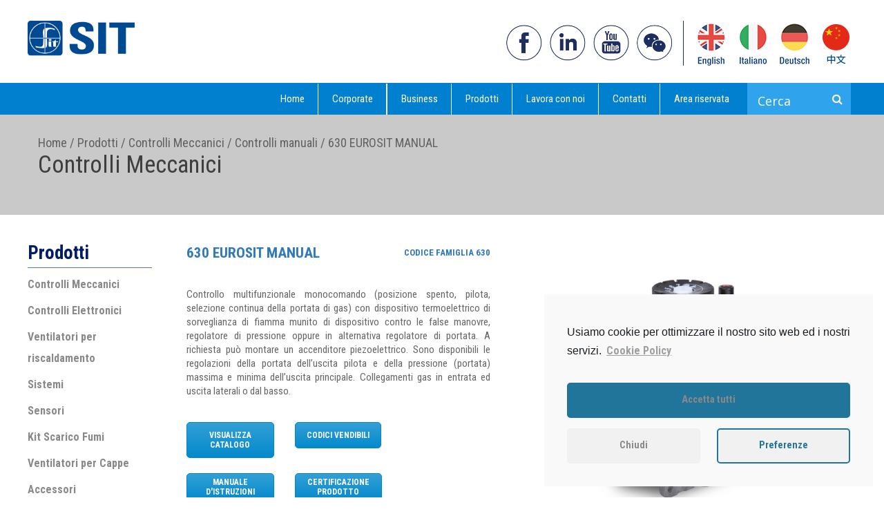

--- FILE ---
content_type: text/html; charset=UTF-8
request_url: https://www.sitgroup.it/prodotto/630-eurosit-manual/
body_size: 510705
content:
  <!DOCTYPE html>
<!--[if lt IE 7 ]> <html class="ie ie6 ie-lt10 ie-lt9 ie-lt8 ie-lt7 no-js" lang="it-IT"> <![endif]-->
<!--[if IE 7 ]>    <html class="ie ie7 ie-lt10 ie-lt9 ie-lt8 no-js" lang="it-IT"> <![endif]-->
<!--[if IE 8 ]>    <html class="ie ie8 ie-lt10 ie-lt9 no-js" lang="it-IT"> <![endif]-->
<!--[if IE 9 ]>    <html class="ie ie9 ie-lt10 no-js" lang="it-IT"> <![endif]-->
<!--[if gt IE 9]><!--><html class="no-js" lang="it-IT"><!--<![endif]-->
<!-- the "no-js" class is for Modernizr. --> 
<head>
<meta charset="UTF-8">
<meta name="viewport" content="width=device-width, initial-scale=1.0">
<link href="https://www.sitgroup.it/wp-content/uploads/2017/07/32x32.png" rel="icon">
<link href="https://www.sitgroup.it/wp-content/uploads/2017/07/60x60.png" rel="apple-touch-icon">
<link href="https://www.sitgroup.it/wp-content/uploads/2017/07/120x120.png" rel="apple-touch-icon" sizes="76x76" />
<link href="https://www.sitgroup.it/wp-content/uploads/2017/07/76x76.png" rel="apple-touch-icon" sizes="120x120" />
<link href="https://www.sitgroup.it/wp-content/uploads/2017/07/152x152.png" rel="apple-touch-icon" sizes="152x152" />

<link rel="pingback" href="https://www.sitgroup.it/xmlrpc.php">

<script src="https://ajax.googleapis.com/ajax/libs/jquery/3.1.0/jquery.min.js"></script>

<style>
#menu-item-8804{

   border-right: 1px solid #ffffff !important;
}

.social_ico_footer{

  float:right;
}

@media (max-width: 999px){

  .social_ico_footer{

    float:left;
    margin-top: 24px;
    margin-left: -7px;
  }


}
   
   
</style>

<!-- HTML5 Shim and Respond.js IE8 support of HTML5 elements and media queries -->
<!-- WARNING: Respond.js doesn't work if you view the page via file:// -->
<!--[if lt IE 9]>
      <script src="https://www.sitgroup.it/wp-content/themes/sage/highgrade/js/html5shiv.js"></script>
      <script src="https://www.sitgroup.it/wp-content/themes/sage/highgrade/js/respond.min.js"></script>
    <![endif]-->


<!--[if lte IE 6]>
  <style>#hgr_top, #hgr_bottom, #hgr_left, #hgr_right { display: none; }</style>
<![endif]-->



<style>
		.wpb_btn-success, #itemcontainer-controller {
			background-color: #0080ce!important;
		}
		.hoveredIcon {
			color:#0080ce&gt;!important;
		}
		/*#mainNavUl .dropdown-menu {
			border-top:2px solid #0080ce!important;
		}*/
		
		.topborder h3 a {
			border-top: 1px solid #0080ce;
		}
		ul.nav a.active {
			color: #0080ce !important;
		}
		.testimonial_text{
			margin-bottom:60px;
		}/* woocommerce */
		body.woocommerce{
			background-color: #ffffff;
		}
		.woocommerce span.onsale, .woocommerce-page span.onsale {
			background-color: #0080ce!important;
		}
		.woocommerce #content nav.woocommerce-pagination ul li a:focus, .woocommerce #content nav.woocommerce-pagination ul li a:hover, .woocommerce #content nav.woocommerce-pagination ul li span.current, .woocommerce nav.woocommerce-pagination ul li a:focus, .woocommerce nav.woocommerce-pagination ul li a:hover, .woocommerce nav.woocommerce-pagination ul li span.current, .woocommerce-page #content nav.woocommerce-pagination ul li a:focus, .woocommerce-page #content nav.woocommerce-pagination ul li a:hover, .woocommerce-page #content nav.woocommerce-pagination ul li span.current, .woocommerce-page nav.woocommerce-pagination ul li a:focus, .woocommerce-page nav.woocommerce-pagination ul li a:hover, .woocommerce-page nav.woocommerce-pagination ul li span.current {
			background: none repeat scroll 0% 0% #0080ce!important;
		}
		.woocommerce #content nav.woocommerce-pagination ul li a:hover, .woocommerce nav.woocommerce-pagination ul li a:hover, .woocommerce-page #content nav.woocommerce-pagination ul li a:hover, .woocommerce-page nav.woocommerce-pagination ul li a:hover {
			background-color: #0080ce !important;
			border: 2px solid #0080ce !important;
		}
		.woocommerce #content div.product form.cart .button, .woocommerce div.product form.cart .button, .woocommerce-page #content div.product form.cart .button, .woocommerce-page div.product form.cart .button {
			background: none repeat scroll 0% 0% #0080ce !important;
		}
		.woocommerce div.product .woocommerce-tabs ul.tabs li.active, .woocommerce #content div.product .woocommerce-tabs ul.tabs li.active, .woocommerce-page div.product .woocommerce-tabs ul.tabs li.active, .woocommerce-page #content div.product .woocommerce-tabs ul.tabs li.active {
			border-bottom-color: #0080ce !important;
		}
		.woocommerce #reviews #comments ol.commentlist li .comment-text, .woocommerce-page #reviews #comments ol.commentlist li .comment-text {
			background-color: #0080ce !important;
		}
		.woocommerce p.stars a, .woocommerce-page p.stars a{
			color:#0080ce!important;
		}
		.woocommerce #content .quantity .minus:hover, .woocommerce #content .quantity .plus:hover, .woocommerce .quantity .minus:hover, .woocommerce .quantity .plus:hover, .woocommerce-page #content .quantity .minus:hover, .woocommerce-page #content .quantity .plus:hover, .woocommerce-page .quantity .minus:hover, .woocommerce-page .quantity .plus:hover {
			background-color: #0080ce !important;
		}
		
		.woocommerce ul.products li.product h3, .woocommerce-page ul.products li.product h3 {
			font-size: 22px!important;
			line-height: 38px!important;
			color: #646464!important;
		}
		.woocommerce #respond input#submit, .woocommerce-page #respond input#submit, .woocommerce #respond input#submit:hover, .woocommerce-page #respond input#submit:hover {
			background-color: #0080ce !important;
		}
		.woocommerce .woocommerce-message, .woocommerce-page .woocommerce-message, .woocommerce .woocommerce-info, .woocommerce-page .woocommerce-info {	
			background-color: #0080ce !important;
		}
		.woocommerce table.shop_table thead span, .woocommerce-page table.shop_table thead span {
			border-bottom: 1px solid #0080ce;
		}
		.proceed_button{
			border: 2px solid #0080ce!important;
			background-color:#0080ce!important;
		}
		.woocommerce .cart-collaterals .shipping-calculator-button{
			color:#0080ce;
		}
		.checkout_apply_coupon{
			border: 2px solid #0080ce;
			background-color: #0080ce;
		}
		#place_order {
			border: 2px solid #0080ce !important;
			background-color: #0080ce !important;
		}
		.login_btn_hgr, .hgr_woobutton{
			border: 2px solid #0080ce;
			background-color: #0080ce;
		}
		.thankyoutext{color:#0080ce;}
		#my-account h4.inline{
			border-bottom: 1px solid #0080ce;
		}
		#my-account a{
		color:#0080ce;
		}
		.hgr_woo_minicart .woo_bubble{
			background-color: #b78f52;
		}
		.hgr_woo_minicart .woo_bubble:hover{
			background-color: #ffffff;
		}
		.woocommerce a.added_to_cart {
			margin-left: auto;
			margin-right: auto;
			width: 100%;
			text-align: center;
			color:#000;
			background-color: #0080ce;
		}
		.woocommerce a.added_to_cart:hover {
			color:#fff;
		}
		.woocommerce .woocommerce-message a:hover, .woocommerce-page .woocommerce-message a:hover {
			color: #FFF;
		}
		.woocommerce .bka_footer.dark_scheme a{
			color:#ffffff;
		}
		.woocommerce .bka_footer.light_scheme a{
			color:#adadad;
		}
		.woocommerce .bka_footer.dark_scheme a:hover{
			color:#eaeaea;
		}
		.woocommerce .bka_footer.light_scheme a:hover{
			color:#604a4a;
		}
		/* woocommerce end */</style>
 <!-- VC COMBINED STYLES --> <style type="text/css" data-type="vc-shortcodes-custom-css">.vc_custom_1446475630883{margin-bottom: 0px !important;}.vc_custom_1489612791323{padding-top: 40px !important;padding-bottom: 40px !important;}.vc_custom_1580332926140{margin-top: 0px !important;padding-top: 195px !important;padding-bottom: 195px !important;background-image: url(https://www.sitgroup.it/wp-content/uploads/2020/01/sede_sit.jpg?id=9090) !important;background-position: center !important;background-repeat: no-repeat !important;background-size: cover !important;}.vc_custom_1501525341692{margin-top: 0px !important;padding-top: 1px !important;background-color: #c9c9c9 !important;}.vc_custom_1499257131844{padding-top: 1px !important;}.vc_custom_1557525322091{margin-bottom: 1px !important;padding-top: 10px !important;padding-bottom: 10px !important;}.vc_custom_1501513105609{margin-top: 0px !important;padding-top: 150px !important;padding-bottom: 150px !important;background-image: url(https://www.sitgroup.it/wp-content/uploads/2017/07/storia.jpg?id=925) !important;background-position: center !important;background-repeat: no-repeat !important;background-size: cover !important;}.vc_custom_1501513186080{margin-top: 0px !important;padding-top: 1px !important;background-color: #c9c9c9 !important;}.vc_custom_1501351249271{margin-bottom: 50px !important;padding-bottom: 50px !important;}.vc_custom_1499257131844{padding-top: 1px !important;}.vc_custom_1601552749413{margin-bottom: 1px !important;padding-top: 10px !important;padding-bottom: 10px !important;}.vc_custom_1501701365716{padding-left: 16px !important;}.vc_custom_1501537717025{margin-top: 0px !important;padding-top: 115px !important;padding-bottom: 115px !important;background-image: url(https://www.sitgroup.it/wp-content/uploads/2017/07/quali.jpg?id=2650) !important;background-position: center !important;background-repeat: no-repeat !important;background-size: cover !important;}.vc_custom_1501518903877{margin-top: 0px !important;padding-top: 1px !important;background-color: #c9c9c9 !important;}.vc_custom_1694766903856{padding-top: 50px !important;}.vc_custom_1499257131844{padding-top: 1px !important;}.vc_custom_1577400800728{margin-bottom: 1px !important;padding-top: 10px !important;padding-bottom: 10px !important;}.vc_custom_1500989298578{border-top-width: 1px !important;border-right-width: 1px !important;border-bottom-width: 1px !important;border-left-width: 1px !important;border-left-color: #9b9b9b !important;border-left-style: solid !important;border-right-color: #9b9b9b !important;border-right-style: solid !important;border-top-color: #9b9b9b !important;border-top-style: solid !important;border-bottom-color: #9b9b9b !important;border-bottom-style: solid !important;}.vc_custom_1499442353209{border-top-width: 1px !important;border-right-width: 1px !important;border-bottom-width: 1px !important;border-left-width: 1px !important;border-left-color: #9b9b9b !important;border-left-style: solid !important;border-right-color: #9b9b9b !important;border-right-style: solid !important;border-top-color: #9b9b9b !important;border-top-style: solid !important;border-bottom-color: #9b9b9b !important;border-bottom-style: solid !important;}.vc_custom_1619016540237{border-top-width: 1px !important;border-right-width: 1px !important;border-bottom-width: 1px !important;border-left-width: 1px !important;border-left-color: #9b9b9b !important;border-left-style: solid !important;border-right-color: #9b9b9b !important;border-right-style: solid !important;border-top-color: #9b9b9b !important;border-top-style: solid !important;border-bottom-color: #9b9b9b !important;border-bottom-style: solid !important;}.vc_custom_1501537762397{margin-top: 0px !important;padding-top: 150px !important;padding-bottom: 150px !important;background-image: url(https://www.sitgroup.it/wp-content/uploads/2017/07/uffici_vendite.jpg?id=1687) !important;background-position: center !important;background-repeat: no-repeat !important;background-size: cover !important;}.vc_custom_1501537766245{margin-top: 0px !important;padding-top: 1px !important;background-color: #c9c9c9 !important;}.vc_custom_1499257131844{padding-top: 1px !important;}.vc_custom_1501666899774{margin-bottom: 1px !important;padding-top: 10px !important;padding-bottom: 10px !important;}.vc_custom_1499355163131{border-right-width: 1px !important;border-right-color: #808080 !important;border-right-style: solid !important;}.vc_custom_1499355991296{border-right-width: 1px !important;padding-top: 35px !important;border-right-color: #808080 !important;border-right-style: solid !important;}.vc_custom_1499355627537{padding-top: 35px !important;}.vc_custom_1544807523978{margin-top: 0px !important;padding-top: 150px !important;padding-bottom: 150px !important;background-image: url(https://www.sitgroup.it/wp-content/uploads/2017/07/stabilimenti_corr.jpg?id=6533) !important;background-position: center !important;background-repeat: no-repeat !important;background-size: cover !important;}.vc_custom_1501522281863{margin-top: 0px !important;padding-top: 1px !important;background-color: #c9c9c9 !important;}.vc_custom_1499257131844{padding-top: 1px !important;}.vc_custom_1577400994114{margin-bottom: 1px !important;padding-top: 10px !important;padding-bottom: 10px !important;}.vc_custom_1501529639522{margin-top: 0px !important;padding-top: 150px !important;padding-bottom: 150px !important;background-image: url(https://www.sitgroup2.it/wp-content/uploads/2017/07/usa.jpg?id=979) !important;background-position: center !important;background-repeat: no-repeat !important;background-size: cover !important;}.vc_custom_1501529650695{margin-top: 0px !important;padding-top: 1px !important;background-color: #c9c9c9 !important;}.vc_custom_1499257131844{padding-top: 1px !important;}.vc_custom_1499502736570{margin-bottom: 1px !important;padding-top: 10px !important;padding-bottom: 10px !important;}.vc_custom_1501531253191{margin-top: 0px !important;padding-top: 150px !important;padding-bottom: 150px !important;background-image: url(https://www.sitgroup2.it/wp-content/uploads/2017/07/asia.jpg?id=978) !important;background-position: center !important;background-repeat: no-repeat !important;background-size: cover !important;}.vc_custom_1501531261007{margin-top: 0px !important;padding-top: 1px !important;background-color: #c9c9c9 !important;}.vc_custom_1499257131844{padding-top: 1px !important;}.vc_custom_1499503072412{margin-bottom: 1px !important;padding-top: 10px !important;padding-bottom: 10px !important;}.vc_custom_1501537880475{margin-top: 0px !important;padding-top: 150px !important;padding-bottom: 150px !important;background-image: url(https://www.sitgroup.it/wp-content/uploads/2017/07/sit_heating.jpg?id=1010) !important;background-position: center !important;background-repeat: no-repeat !important;background-size: cover !important;}.vc_custom_1501537884075{margin-top: 0px !important;padding-top: 1px !important;background-color: #c9c9c9 !important;}.vc_custom_1499257131844{padding-top: 1px !important;}.vc_custom_1710111444881{margin-bottom: 1px !important;padding-top: 10px !important;padding-bottom: 10px !important;}.vc_custom_1710112586578{border-top-width: 1px !important;border-right-width: 1px !important;border-bottom-width: 1px !important;border-left-width: 1px !important;border-left-color: #9b9b9b !important;border-left-style: solid !important;border-right-color: #9b9b9b !important;border-right-style: solid !important;border-top-color: #9b9b9b !important;border-top-style: solid !important;border-bottom-color: #9b9b9b !important;border-bottom-style: solid !important;}.vc_custom_1710110920517{margin-top: 0px !important;padding-top: 190px !important;padding-bottom: 150px !important;background-image: url(https://www.sitgroup.it/wp-content/uploads/2024/03/Copertina-Metering-2new.jpg?id=13140) !important;background-position: center !important;background-repeat: no-repeat !important;background-size: cover !important;}.vc_custom_1501516721306{margin-top: 0px !important;padding-top: 1px !important;background-color: #c9c9c9 !important;}.vc_custom_1499443259944{padding-top: 50px !important;}.vc_custom_1499257131844{padding-top: 1px !important;}.vc_custom_1710110976609{margin-bottom: 1px !important;padding-top: 10px !important;padding-bottom: 10px !important;}.vc_custom_1499442353209{border-top-width: 1px !important;border-right-width: 1px !important;border-bottom-width: 1px !important;border-left-width: 1px !important;border-left-color: #9b9b9b !important;border-left-style: solid !important;border-right-color: #9b9b9b !important;border-right-style: solid !important;border-top-color: #9b9b9b !important;border-top-style: solid !important;border-bottom-color: #9b9b9b !important;border-bottom-style: solid !important;}.vc_custom_1501357876598{border-top-width: 0px !important;border-right-width: 0px !important;border-bottom-width: 0px !important;border-left-width: 0px !important;border-left-color: #9b9b9b !important;border-left-style: solid !important;border-right-color: #9b9b9b !important;border-right-style: solid !important;border-top-color: #9b9b9b !important;border-top-style: solid !important;border-bottom-color: #9b9b9b !important;border-bottom-style: solid !important;}.vc_custom_1501538426164{margin-top: 0px !important;padding-top: 150px !important;padding-bottom: 150px !important;background-image: url(https://www.sitgroup.it/wp-content/uploads/2017/07/clienti.jpg?id=1685) !important;background-position: center !important;background-repeat: no-repeat !important;background-size: cover !important;}.vc_custom_1501538430945{margin-top: 0px !important;padding-top: 1px !important;background-color: #c9c9c9 !important;}.vc_custom_1499257131844{padding-top: 1px !important;}.vc_custom_1577402794479{margin-bottom: 1px !important;padding-top: 10px !important;padding-bottom: 10px !important;}.vc_custom_1499375933376{border-top-width: 1px !important;border-right-width: 1px !important;border-bottom-width: 1px !important;border-left-width: 1px !important;border-left-color: #9b9b9b !important;border-left-style: solid !important;border-right-color: #9b9b9b !important;border-right-style: solid !important;border-top-color: #9b9b9b !important;border-top-style: solid !important;border-bottom-color: #9b9b9b !important;border-bottom-style: solid !important;}.vc_custom_1501517751149{margin-top: 0px !important;padding-top: 150px !important;padding-bottom: 150px !important;background-image: url(https://www.sitgroup.it/wp-content/uploads/2017/07/fornitori.jpg?id=1684) !important;background-position: center !important;background-repeat: no-repeat !important;background-size: cover !important;}.vc_custom_1501517758185{margin-top: 0px !important;padding-top: 1px !important;background-color: #c9c9c9 !important;}.vc_custom_1499257131844{padding-top: 1px !important;}.vc_custom_1577138900441{margin-bottom: 1px !important;padding-top: 10px !important;padding-bottom: 10px !important;}.vc_custom_1499431541057{margin-right: 20px !important;border-top-width: 1px !important;border-right-width: 1px !important;border-bottom-width: 1px !important;border-left-width: 1px !important;border-left-color: #9b9b9b !important;border-left-style: solid !important;border-right-color: #9b9b9b !important;border-right-style: solid !important;border-top-color: #9b9b9b !important;border-top-style: solid !important;border-bottom-color: #9b9b9b !important;border-bottom-style: solid !important;}.vc_custom_1499431871184{border-top-width: 1px !important;border-right-width: 1px !important;border-bottom-width: 1px !important;border-left-width: 1px !important;border-left-color: #9b9b9b !important;border-left-style: solid !important;border-right-color: #9b9b9b !important;border-right-style: solid !important;border-top-color: #9b9b9b !important;border-top-style: solid !important;border-bottom-color: #9b9b9b !important;border-bottom-style: solid !important;}.vc_custom_1499376960750{border-top-width: 1px !important;border-right-width: 1px !important;border-bottom-width: 1px !important;border-left-width: 1px !important;border-left-color: #9b9b9b !important;border-left-style: solid !important;border-right-color: #9b9b9b !important;border-right-style: solid !important;border-top-color: #9b9b9b !important;border-top-style: solid !important;border-bottom-color: #9b9b9b !important;border-bottom-style: solid !important;}.vc_custom_1499431904477{border-top-width: 1px !important;border-right-width: 1px !important;border-bottom-width: 1px !important;border-left-width: 1px !important;border-left-color: #9b9b9b !important;border-left-style: solid !important;border-right-color: #9b9b9b !important;border-right-style: solid !important;border-top-color: #9b9b9b !important;border-top-style: solid !important;border-bottom-color: #9b9b9b !important;border-bottom-style: solid !important;}.vc_custom_1499432145113{border-top-width: 1px !important;border-right-width: 1px !important;border-bottom-width: 1px !important;border-left-width: 1px !important;border-left-color: #9b9b9b !important;border-left-style: solid !important;border-right-color: #9b9b9b !important;border-right-style: solid !important;border-top-color: #9b9b9b !important;border-top-style: solid !important;border-bottom-color: #9b9b9b !important;border-bottom-style: solid !important;}.vc_custom_1499431918393{border-top-width: 1px !important;border-right-width: 1px !important;border-bottom-width: 1px !important;border-left-width: 1px !important;border-left-color: #9b9b9b !important;border-left-style: solid !important;border-right-color: #9b9b9b !important;border-right-style: solid !important;border-top-color: #9b9b9b !important;border-top-style: solid !important;border-bottom-color: #9b9b9b !important;border-bottom-style: solid !important;}.vc_custom_1501538022579{margin-top: 0px !important;}.vc_custom_1501538026529{margin-top: 0px !important;padding-top: 1px !important;background-color: #c9c9c9 !important;}.vc_custom_1499257131844{padding-top: 1px !important;}.vc_custom_1577403024571{margin-bottom: 1px !important;padding-top: 10px !important;padding-bottom: 10px !important;}.vc_custom_1499427749376{border-right-width: 0px !important;border-right-color: #808080 !important;border-right-style: solid !important;}.vc_custom_1499427755451{border-right-width: 0px !important;padding-top: 35px !important;border-right-color: #808080 !important;border-right-style: solid !important;}.vc_custom_1501538109595{margin-top: 0px !important;}.vc_custom_1501538114491{margin-top: 0px !important;padding-top: 1px !important;background-color: #c9c9c9 !important;}.vc_custom_1499257131844{padding-top: 1px !important;}.vc_custom_1499429003222{margin-bottom: 1px !important;padding-top: 10px !important;padding-bottom: 10px !important;}.vc_custom_1499427749376{border-right-width: 0px !important;border-right-color: #808080 !important;border-right-style: solid !important;}.vc_custom_1499427755451{border-right-width: 0px !important;padding-top: 35px !important;border-right-color: #808080 !important;border-right-style: solid !important;}.vc_custom_1501538206795{margin-top: 0px !important;}.vc_custom_1501538211498{margin-top: 0px !important;padding-top: 1px !important;background-color: #c9c9c9 !important;}.vc_custom_1499257131844{padding-top: 1px !important;}.vc_custom_1501602011482{margin-bottom: 1px !important;padding-top: 10px !important;padding-bottom: 10px !important;}.vc_custom_1499427749376{border-right-width: 0px !important;border-right-color: #808080 !important;border-right-style: solid !important;}.vc_custom_1499427755451{border-right-width: 0px !important;padding-top: 35px !important;border-right-color: #808080 !important;border-right-style: solid !important;}.vc_custom_1501530752870{margin-top: 0px !important;}.vc_custom_1501530758761{margin-top: 0px !important;padding-top: 1px !important;background-color: #c9c9c9 !important;}.vc_custom_1499257131844{padding-top: 1px !important;}.vc_custom_1499430120820{margin-bottom: 1px !important;padding-top: 10px !important;padding-bottom: 10px !important;}.vc_custom_1499427749376{border-right-width: 0px !important;border-right-color: #808080 !important;border-right-style: solid !important;}.vc_custom_1499427755451{border-right-width: 0px !important;padding-top: 35px !important;border-right-color: #808080 !important;border-right-style: solid !important;}.vc_custom_1501538330783{margin-top: 0px !important;}.vc_custom_1501538334914{margin-top: 0px !important;padding-top: 1px !important;background-color: #c9c9c9 !important;}.vc_custom_1499257131844{padding-top: 1px !important;}.vc_custom_1502033896953{margin-bottom: 1px !important;padding-top: 10px !important;padding-bottom: 10px !important;}.vc_custom_1499427749376{border-right-width: 0px !important;border-right-color: #808080 !important;border-right-style: solid !important;}.vc_custom_1499427755451{border-right-width: 0px !important;padding-top: 35px !important;border-right-color: #808080 !important;border-right-style: solid !important;}.vc_custom_1501539149666{margin-top: 0px !important;padding-top: 150px !important;padding-bottom: 150px !important;background-image: url(https://www.sitgroup.it/wp-content/uploads/2017/07/corp.jpg?id=1720) !important;background-position: center !important;background-repeat: no-repeat !important;background-size: cover !important;}.vc_custom_1504452332412{margin-top: 0px !important;margin-bottom: 50px !important;padding-top: 1px !important;background-color: #c9c9c9 !important;}.vc_custom_1499257131844{padding-top: 1px !important;}.vc_custom_1499438493378{margin-bottom: 1px !important;padding-top: 10px !important;padding-bottom: 10px !important;}.vc_custom_1501514915044{margin-top: 0px !important;padding-top: 150px !important;padding-bottom: 150px !important;background-image: url(https://www.sitgroup.it/wp-content/uploads/2017/07/valori-1.jpg?id=2647) !important;background-position: center !important;background-repeat: no-repeat !important;background-size: cover !important;}.vc_custom_1501500421652{margin-top: 0px !important;padding-top: 1px !important;background-color: #c9c9c9 !important;}.vc_custom_1499257131844{padding-top: 1px !important;}.vc_custom_1499464647341{margin-bottom: 1px !important;padding-top: 10px !important;padding-bottom: 10px !important;}.vc_custom_1501538706191{margin-top: 0px !important;padding-top: 150px !important;padding-bottom: 150px !important;background-image: url(https://www.sitgroup.it/wp-content/uploads/2017/07/organi-1.jpg?id=1134) !important;background-position: center !important;background-repeat: no-repeat !important;background-size: cover !important;}.vc_custom_1501538710502{margin-top: 0px !important;padding-top: 1px !important;background-color: #c9c9c9 !important;}.vc_custom_1499257131844{padding-top: 1px !important;}.vc_custom_1499466716733{margin-bottom: 1px !important;padding-top: 10px !important;padding-bottom: 10px !important;}.vc_custom_1501588794745{margin-bottom: 5px !important;}.vc_custom_1500290916116{margin-bottom: 5px !important;}.vc_custom_1500290929716{margin-bottom: 5px !important;}.vc_custom_1500290942331{margin-bottom: 5px !important;}.vc_custom_1500291017381{margin-bottom: 5px !important;}.vc_custom_1500291046055{margin-bottom: 5px !important;}.vc_custom_1500291058072{margin-bottom: 5px !important;}.vc_custom_1557812349589{margin-bottom: 5px !important;}.vc_custom_1539798916203{margin-bottom: 5px !important;}.vc_custom_1500291332896{margin-bottom: 5px !important;}.vc_custom_1548431543986{margin-bottom: 5px !important;}.vc_custom_1500291359110{margin-bottom: 5px !important;}.vc_custom_1548765358755{margin-bottom: 5px !important;}.vc_custom_1500291390522{margin-bottom: 5px !important;}.vc_custom_1557812376519{margin-bottom: 5px !important;}.vc_custom_1500291058072{margin-bottom: 5px !important;}.vc_custom_1500290916116{margin-bottom: 5px !important;}.vc_custom_1539798916203{margin-bottom: 5px !important;}.vc_custom_1500291058072{margin-bottom: 5px !important;}.vc_custom_1500290916116{margin-bottom: 5px !important;}.vc_custom_1548421296191{margin-bottom: 5px !important;}.vc_custom_1500291332896{margin-bottom: 5px !important;}.vc_custom_1548421319367{margin-bottom: 5px !important;}.vc_custom_1557812396046{margin-bottom: 5px !important;}.vc_custom_1500290929716{margin-bottom: 5px !important;}.vc_custom_1500291058072{margin-bottom: 5px !important;}.vc_custom_1501538849933{margin-top: 0px !important;padding-top: 150px !important;padding-bottom: 150px !important;background-image: url(https://www.sitgroup.it/wp-content/uploads/2017/07/corp2.jpg?id=1719) !important;background-position: center !important;background-repeat: no-repeat !important;background-size: cover !important;}.vc_custom_1504452727594{margin-top: 0px !important;margin-bottom: 50px !important;padding-top: 1px !important;background-color: #c9c9c9 !important;}.vc_custom_1499257131844{padding-top: 1px !important;}.vc_custom_1499469374435{margin-bottom: 1px !important;padding-top: 10px !important;padding-bottom: 10px !important;}.vc_custom_1501534981119{margin-top: 0px !important;padding-top: 150px !important;padding-bottom: 150px !important;background-image: url(https://www.sitgroup.it/wp-content/uploads/2017/07/lavora.jpg?id=1681) !important;background-position: center !important;background-repeat: no-repeat !important;background-size: cover !important;}.vc_custom_1501534986062{margin-top: 0px !important;padding-top: 1px !important;background-color: #c9c9c9 !important;}.vc_custom_1499257131844{padding-top: 1px !important;}.vc_custom_1505065142700{margin-bottom: 1px !important;padding-top: 10px !important;padding-bottom: 10px !important;}.vc_custom_1501539385941{margin-top: 0px !important;padding-top: 150px !important;padding-bottom: 150px !important;background-image: url(https://www.sitgroup.it/wp-content/uploads/2017/07/struttura.jpg?id=1671) !important;background-position: center !important;background-repeat: no-repeat !important;background-size: cover !important;}.vc_custom_1501539389958{margin-top: 0px !important;padding-top: 1px !important;background-color: #c9c9c9 !important;}.vc_custom_1499257131844{padding-top: 1px !important;}.vc_custom_1501539481470{margin-bottom: 1px !important;padding-top: 10px !important;padding-bottom: 10px !important;}.vc_custom_1501522107891{margin-top: 0px !important;padding-top: 150px !important;padding-bottom: 150px !important;background-image: url(https://www.sitgroup.it/wp-content/uploads/2017/07/sit_heating.jpg?id=1010) !important;background-position: center !important;background-repeat: no-repeat !important;background-size: cover !important;}.vc_custom_1501522112002{margin-top: 0px !important;padding-top: 1px !important;background-color: #c9c9c9 !important;}.vc_custom_1499257131844{padding-top: 1px !important;}.vc_custom_1501539539418{margin-bottom: 1px !important;padding-top: 10px !important;padding-bottom: 10px !important;}.vc_custom_1501539583505{margin-top: 0px !important;padding-top: 150px !important;padding-bottom: 150px !important;background-image: url(https://www.sitgroup.it/wp-content/uploads/2017/07/certificazioni.jpg?id=1686) !important;background-position: center !important;background-repeat: no-repeat !important;background-size: cover !important;}.vc_custom_1501539587666{margin-top: 0px !important;padding-top: 1px !important;background-color: #c9c9c9 !important;}.vc_custom_1499257131844{padding-top: 1px !important;}.vc_custom_1501539637577{margin-bottom: 1px !important;padding-top: 10px !important;padding-bottom: 10px !important;}.vc_custom_1501539867850{margin-top: 0px !important;padding-top: 150px !important;padding-bottom: 150px !important;background-image: url(https://www.sitgroup.it/wp-content/uploads/2017/07/principali_azionisti.jpg?id=1738) !important;background-position: center !important;background-repeat: no-repeat !important;background-size: cover !important;}.vc_custom_1501539872713{margin-top: 0px !important;padding-top: 1px !important;background-color: #c9c9c9 !important;}.vc_custom_1499257131844{padding-top: 1px !important;}.vc_custom_1500277713339{margin-bottom: 1px !important;padding-top: 10px !important;padding-bottom: 10px !important;}.vc_custom_1500278005697{border-top-width: 1px !important;border-right-width: 1px !important;border-bottom-width: 1px !important;border-left-width: 1px !important;border-left-color: #9b9b9b !important;border-left-style: solid !important;border-right-color: #9b9b9b !important;border-right-style: solid !important;border-top-color: #9b9b9b !important;border-top-style: solid !important;border-bottom-color: #9b9b9b !important;border-bottom-style: solid !important;}.vc_custom_1501540808597{margin-top: 0px !important;padding-top: 150px !important;padding-bottom: 150px !important;background-image: url(https://www.sitgroup2.it/wp-content/uploads/2017/07/obblighi.jpg?id=1672) !important;background-position: center !important;background-repeat: no-repeat !important;background-size: cover !important;}.vc_custom_1501540804220{margin-top: 0px !important;padding-top: 1px !important;background-color: #c9c9c9 !important;}.vc_custom_1499257131844{padding-top: 1px !important;}.vc_custom_1501540822007{margin-bottom: 1px !important;padding-top: 10px !important;padding-bottom: 10px !important;}.vc_custom_1501540936466{margin-top: 0px !important;padding-top: 150px !important;padding-bottom: 150px !important;background-image: url(https://www.sitgroup.it/wp-content/uploads/2017/07/titolo.jpg?id=1739) !important;background-position: center !important;background-repeat: no-repeat !important;background-size: cover !important;}.vc_custom_1501540940422{margin-top: 0px !important;padding-top: 1px !important;background-color: #c9c9c9 !important;}.vc_custom_1501540959280{background-color: #012d74 !important;}.vc_custom_1499257131844{padding-top: 1px !important;}.vc_custom_1501540952149{margin-bottom: 1px !important;padding-top: 10px !important;padding-bottom: 10px !important;}.vc_custom_1501541075967{margin-top: 0px !important;padding-top: 150px !important;padding-bottom: 150px !important;background-image: url(https://www.sitgroup.it/wp-content/uploads/2017/07/assemble_soci.jpg?id=1676) !important;background-position: center !important;background-repeat: no-repeat !important;background-size: cover !important;}.vc_custom_1501541080028{margin-top: 0px !important;padding-top: 1px !important;background-color: #c9c9c9 !important;}.vc_custom_1500381288770{padding-top: 50px !important;}.vc_custom_1501166140678{margin-top: 200px !important;}.vc_custom_1499257131844{padding-top: 1px !important;}.vc_custom_1501541093831{margin-bottom: 1px !important;padding-top: 10px !important;padding-bottom: 10px !important;}.vc_custom_1499442353209{border-top-width: 1px !important;border-right-width: 1px !important;border-bottom-width: 1px !important;border-left-width: 1px !important;border-left-color: #9b9b9b !important;border-left-style: solid !important;border-right-color: #9b9b9b !important;border-right-style: solid !important;border-top-color: #9b9b9b !important;border-top-style: solid !important;border-bottom-color: #9b9b9b !important;border-bottom-style: solid !important;}.vc_custom_1499443472574{border-top-width: 1px !important;border-right-width: 1px !important;border-bottom-width: 1px !important;border-left-width: 1px !important;border-left-color: #9b9b9b !important;border-left-style: solid !important;border-right-color: #9b9b9b !important;border-right-style: solid !important;border-top-color: #9b9b9b !important;border-top-style: solid !important;border-bottom-color: #9b9b9b !important;border-bottom-style: solid !important;}.vc_custom_1499443484723{border-top-width: 1px !important;border-right-width: 1px !important;border-bottom-width: 1px !important;border-left-width: 1px !important;border-left-color: #9b9b9b !important;border-left-style: solid !important;border-right-color: #9b9b9b !important;border-right-style: solid !important;border-top-color: #9b9b9b !important;border-top-style: solid !important;border-bottom-color: #9b9b9b !important;border-bottom-style: solid !important;}.vc_custom_1501541241375{margin-top: 0px !important;padding-top: 150px !important;padding-bottom: 150px !important;background-image: url(https://www.sitgroup.it/wp-content/uploads/2017/07/comunicati_stampa.jpg?id=1666) !important;background-position: center !important;background-repeat: no-repeat !important;background-size: cover !important;}.vc_custom_1501541245786{margin-top: 0px !important;padding-top: 1px !important;background-color: #c9c9c9 !important;}.vc_custom_1499257131844{padding-top: 1px !important;}.vc_custom_1501541251896{margin-bottom: 1px !important;padding-top: 10px !important;padding-bottom: 10px !important;}.vc_custom_1501541313467{margin-top: 0px !important;padding-top: 150px !important;padding-bottom: 150px !important;background-image: url(https://www.sitgroup.it/wp-content/uploads/2017/07/sdf.jpg?id=2120) !important;background-position: center !important;background-repeat: no-repeat !important;background-size: cover !important;}.vc_custom_1501541317202{margin-top: 0px !important;padding-top: 1px !important;background-color: #c9c9c9 !important;}.vc_custom_1500381469079{padding-top: 50px !important;}.vc_custom_1499257131844{padding-top: 1px !important;}.vc_custom_1501541369223{margin-bottom: 1px !important;padding-top: 10px !important;padding-bottom: 10px !important;}.vc_custom_1499442353209{border-top-width: 1px !important;border-right-width: 1px !important;border-bottom-width: 1px !important;border-left-width: 1px !important;border-left-color: #9b9b9b !important;border-left-style: solid !important;border-right-color: #9b9b9b !important;border-right-style: solid !important;border-top-color: #9b9b9b !important;border-top-style: solid !important;border-bottom-color: #9b9b9b !important;border-bottom-style: solid !important;}.vc_custom_1499443472574{border-top-width: 1px !important;border-right-width: 1px !important;border-bottom-width: 1px !important;border-left-width: 1px !important;border-left-color: #9b9b9b !important;border-left-style: solid !important;border-right-color: #9b9b9b !important;border-right-style: solid !important;border-top-color: #9b9b9b !important;border-top-style: solid !important;border-bottom-color: #9b9b9b !important;border-bottom-style: solid !important;}.vc_custom_1499443484723{border-top-width: 1px !important;border-right-width: 1px !important;border-bottom-width: 1px !important;border-left-width: 1px !important;border-left-color: #9b9b9b !important;border-left-style: solid !important;border-right-color: #9b9b9b !important;border-right-style: solid !important;border-top-color: #9b9b9b !important;border-top-style: solid !important;border-bottom-color: #9b9b9b !important;border-bottom-style: solid !important;}.vc_custom_1501541396426{margin-top: 0px !important;padding-top: 150px !important;padding-bottom: 150px !important;background-image: url(https://www.sitgroup.it/wp-content/uploads/2017/07/calendario_finanziario.jpg?id=1667) !important;background-position: center !important;background-repeat: no-repeat !important;background-size: cover !important;}.vc_custom_1501541400340{margin-top: 0px !important;padding-top: 1px !important;background-color: #c9c9c9 !important;}.vc_custom_1499257131844{padding-top: 1px !important;}.vc_custom_1501541406337{margin-bottom: 1px !important;padding-top: 10px !important;padding-bottom: 10px !important;}.vc_custom_1501541465368{margin-top: 0px !important;padding-top: 150px !important;padding-bottom: 150px !important;background-image: url(https://www.sitgroup.it/wp-content/uploads/2017/07/quotazione_aim.jpg?id=1668) !important;background-position: center !important;background-repeat: no-repeat !important;background-size: cover !important;}.vc_custom_1501541469628{margin-top: 0px !important;padding-top: 1px !important;background-color: #c9c9c9 !important;}.vc_custom_1499257131844{padding-top: 1px !important;}.vc_custom_1501541482039{margin-bottom: 1px !important;padding-top: 10px !important;padding-bottom: 10px !important;}.vc_custom_1501541561586{margin-top: 0px !important;padding-top: 150px !important;padding-bottom: 150px !important;background-image: url(https://www.sitgroup.it/wp-content/uploads/2017/07/internal_dealing.jpg?id=1669) !important;background-position: center !important;background-repeat: no-repeat !important;background-size: cover !important;}.vc_custom_1501541565254{margin-top: 0px !important;padding-top: 1px !important;background-color: #c9c9c9 !important;}.vc_custom_1500381655152{padding-top: 50px !important;}.vc_custom_1501166709237{margin-top: 200px !important;}.vc_custom_1499257131844{padding-top: 1px !important;}.vc_custom_1501541570962{margin-bottom: 1px !important;padding-top: 10px !important;padding-bottom: 10px !important;}.vc_custom_1499442353209{border-top-width: 1px !important;border-right-width: 1px !important;border-bottom-width: 1px !important;border-left-width: 1px !important;border-left-color: #9b9b9b !important;border-left-style: solid !important;border-right-color: #9b9b9b !important;border-right-style: solid !important;border-top-color: #9b9b9b !important;border-top-style: solid !important;border-bottom-color: #9b9b9b !important;border-bottom-style: solid !important;}.vc_custom_1499443472574{border-top-width: 1px !important;border-right-width: 1px !important;border-bottom-width: 1px !important;border-left-width: 1px !important;border-left-color: #9b9b9b !important;border-left-style: solid !important;border-right-color: #9b9b9b !important;border-right-style: solid !important;border-top-color: #9b9b9b !important;border-top-style: solid !important;border-bottom-color: #9b9b9b !important;border-bottom-style: solid !important;}.vc_custom_1499443484723{border-top-width: 1px !important;border-right-width: 1px !important;border-bottom-width: 1px !important;border-left-width: 1px !important;border-left-color: #9b9b9b !important;border-left-style: solid !important;border-right-color: #9b9b9b !important;border-right-style: solid !important;border-top-color: #9b9b9b !important;border-top-style: solid !important;border-bottom-color: #9b9b9b !important;border-bottom-style: solid !important;}.vc_custom_1501541605857{margin-top: 0px !important;padding-top: 150px !important;padding-bottom: 150px !important;background-image: url(https://www.sitgroup.it/wp-content/uploads/2017/07/diffusione_stocccagio.jpg?id=1674) !important;background-position: center !important;background-repeat: no-repeat !important;background-size: cover !important;}.vc_custom_1501541610066{margin-top: 0px !important;padding-top: 1px !important;background-color: #c9c9c9 !important;}.vc_custom_1501166769256{margin-top: 200px !important;}.vc_custom_1499257131844{padding-top: 1px !important;}.vc_custom_1501541600661{margin-bottom: 1px !important;padding-top: 10px !important;padding-bottom: 10px !important;}.vc_custom_1501541670701{margin-top: 0px !important;padding-top: 150px !important;padding-bottom: 150px !important;background-image: url(https://www.sitgroup.it/wp-content/uploads/2017/07/operazioni_straordinarie.jpg?id=1677) !important;background-position: center !important;background-repeat: no-repeat !important;background-size: cover !important;}.vc_custom_1501541674672{margin-top: 0px !important;padding-top: 1px !important;background-color: #c9c9c9 !important;}.vc_custom_1500542134932{padding-top: 50px !important;}.vc_custom_1501166858651{margin-top: 200px !important;}.vc_custom_1499257131844{padding-top: 1px !important;}.vc_custom_1501541684934{margin-bottom: 1px !important;padding-top: 10px !important;padding-bottom: 10px !important;}.vc_custom_1499442353209{border-top-width: 1px !important;border-right-width: 1px !important;border-bottom-width: 1px !important;border-left-width: 1px !important;border-left-color: #9b9b9b !important;border-left-style: solid !important;border-right-color: #9b9b9b !important;border-right-style: solid !important;border-top-color: #9b9b9b !important;border-top-style: solid !important;border-bottom-color: #9b9b9b !important;border-bottom-style: solid !important;}.vc_custom_1499443472574{border-top-width: 1px !important;border-right-width: 1px !important;border-bottom-width: 1px !important;border-left-width: 1px !important;border-left-color: #9b9b9b !important;border-left-style: solid !important;border-right-color: #9b9b9b !important;border-right-style: solid !important;border-top-color: #9b9b9b !important;border-top-style: solid !important;border-bottom-color: #9b9b9b !important;border-bottom-style: solid !important;}.vc_custom_1499443484723{border-top-width: 1px !important;border-right-width: 1px !important;border-bottom-width: 1px !important;border-left-width: 1px !important;border-left-color: #9b9b9b !important;border-left-style: solid !important;border-right-color: #9b9b9b !important;border-right-style: solid !important;border-top-color: #9b9b9b !important;border-top-style: solid !important;border-bottom-color: #9b9b9b !important;border-bottom-style: solid !important;}.vc_custom_1501541768265{margin-top: 0px !important;padding-top: 150px !important;padding-bottom: 150px !important;background-image: url(https://www.sitgroup.it/wp-content/uploads/2017/07/contatti.jpg?id=1675) !important;background-position: center !important;background-repeat: no-repeat !important;background-size: cover !important;}.vc_custom_1501541772719{margin-top: 0px !important;padding-top: 1px !important;background-color: #c9c9c9 !important;}.vc_custom_1499257131844{padding-top: 1px !important;}.vc_custom_1501541780076{margin-bottom: 1px !important;padding-top: 10px !important;padding-bottom: 10px !important;}.vc_custom_1501522107891{margin-top: 0px !important;padding-top: 150px !important;padding-bottom: 150px !important;background-image: url(https://www.sitgroup.it/wp-content/uploads/2017/07/sit_heating.jpg?id=1010) !important;background-position: center !important;background-repeat: no-repeat !important;background-size: cover !important;}.vc_custom_1501522112002{margin-top: 0px !important;padding-top: 1px !important;background-color: #c9c9c9 !important;}.vc_custom_1499257131844{padding-top: 1px !important;}.vc_custom_1506685553777{margin-bottom: 1px !important;padding-top: 10px !important;padding-bottom: 10px !important;}.vc_custom_1501543332599{margin-top: 0px !important;padding-top: 150px !important;padding-bottom: 150px !important;background-image: url(https://www.sitgroup.it/wp-content/uploads/2017/07/certificazioni.jpg?id=1686) !important;background-position: center !important;background-repeat: no-repeat !important;background-size: cover !important;}.vc_custom_1501527480963{margin-top: 0px !important;padding-top: 1px !important;background-color: #c9c9c9 !important;}.vc_custom_1500302295373{padding-top: 50px !important;}.vc_custom_1499257131844{padding-top: 1px !important;}.vc_custom_1500301948665{margin-bottom: 1px !important;padding-top: 10px !important;padding-bottom: 10px !important;}.vc_custom_1499442353209{border-top-width: 1px !important;border-right-width: 1px !important;border-bottom-width: 1px !important;border-left-width: 1px !important;border-left-color: #9b9b9b !important;border-left-style: solid !important;border-right-color: #9b9b9b !important;border-right-style: solid !important;border-top-color: #9b9b9b !important;border-top-style: solid !important;border-bottom-color: #9b9b9b !important;border-bottom-style: solid !important;}.vc_custom_1499443472574{border-top-width: 1px !important;border-right-width: 1px !important;border-bottom-width: 1px !important;border-left-width: 1px !important;border-left-color: #9b9b9b !important;border-left-style: solid !important;border-right-color: #9b9b9b !important;border-right-style: solid !important;border-top-color: #9b9b9b !important;border-top-style: solid !important;border-bottom-color: #9b9b9b !important;border-bottom-style: solid !important;}.vc_custom_1528122748284{border-top-width: 1px !important;border-right-width: 1px !important;border-bottom-width: 1px !important;border-left-width: 1px !important;border-left-color: #9b9b9b !important;border-left-style: solid !important;border-right-color: #9b9b9b !important;border-right-style: solid !important;border-top-color: #9b9b9b !important;border-top-style: solid !important;border-bottom-color: #9b9b9b !important;border-bottom-style: solid !important;}.vc_custom_1501515437649{margin-top: 0px !important;padding-top: 150px !important;padding-bottom: 150px !important;background-image: url(https://www.sitgroup.it/wp-content/uploads/2017/07/ricambi.jpg?id=1679) !important;background-position: center !important;background-repeat: no-repeat !important;background-size: cover !important;}.vc_custom_1501515431528{margin-top: 0px !important;padding-top: 1px !important;background-color: #c9c9c9 !important;}.vc_custom_1500314050685{margin-top: 40px !important;}.vc_custom_1499257131844{padding-top: 1px !important;}.vc_custom_1500303847041{margin-bottom: 1px !important;padding-top: 10px !important;padding-bottom: 10px !important;}.vc_custom_1704968066584{padding-left: 0px !important;}.vc_custom_1704968072297{padding-left: 0px !important;}.vc_custom_1580332984746{margin-top: 0px !important;padding-top: 195px !important;padding-bottom: 195px !important;background-image: url(https://www.sitgroup.it/wp-content/uploads/2020/01/sede_sit-2.jpg?id=9094) !important;background-position: center !important;background-repeat: no-repeat !important;background-size: cover !important;}.vc_custom_1501525310048{margin-top: 0px !important;padding-top: 1px !important;background-color: #c9c9c9 !important;}.vc_custom_1499257131844{padding-top: 1px !important;}.vc_custom_1557525413512{margin-bottom: 1px !important;padding-top: 10px !important;padding-bottom: 10px !important;}.vc_custom_1501514938319{margin-top: 0px !important;padding-top: 150px !important;padding-bottom: 150px !important;background-image: url(https://www.sitgroup.it/wp-content/uploads/2017/07/valori.jpg?id=1678) !important;background-position: center !important;background-repeat: no-repeat !important;background-size: cover !important;}.vc_custom_1501514946328{margin-top: 0px !important;padding-top: 1px !important;background-color: #c9c9c9 !important;}.vc_custom_1499257131844{padding-top: 1px !important;}.vc_custom_1501162676955{margin-bottom: 1px !important;padding-top: 10px !important;padding-bottom: 10px !important;}.vc_custom_1501534764549{margin-top: 0px !important;padding-top: 150px !important;padding-bottom: 150px !important;background-image: url(https://www.sitgroup.it/wp-content/uploads/2017/07/lavora.jpg?id=1681) !important;background-position: center !important;background-repeat: no-repeat !important;background-size: cover !important;}.vc_custom_1501534768315{margin-top: 0px !important;padding-top: 1px !important;background-color: #c9c9c9 !important;}.vc_custom_1499505340949{margin-top: 30px !important;border-top-width: 1px !important;border-right-width: 1px !important;border-bottom-width: 1px !important;border-left-width: 1px !important;border-left-color: #9b9b9b !important;border-right-color: #9b9b9b !important;border-top-color: #9b9b9b !important;border-bottom-color: #9b9b9b !important;}.vc_custom_1499257131844{padding-top: 1px !important;}.vc_custom_1501350839461{margin-bottom: 1px !important;padding-top: 10px !important;padding-bottom: 10px !important;}.vc_custom_1501537688157{margin-top: 0px !important;padding-top: 115px !important;padding-bottom: 115px !important;background-image: url(https://www.sitgroup.it/wp-content/uploads/2017/07/qualita.jpg?id=2650) !important;background-position: center !important;background-repeat: no-repeat !important;background-size: cover !important;}.vc_custom_1501518928251{margin-top: 0px !important;padding-top: 1px !important;background-color: #c9c9c9 !important;}.vc_custom_1694767025876{padding-top: 50px !important;}.vc_custom_1499257131844{padding-top: 1px !important;}.vc_custom_1577400833649{margin-bottom: 1px !important;padding-top: 10px !important;padding-bottom: 10px !important;}.vc_custom_1500989298578{border-top-width: 1px !important;border-right-width: 1px !important;border-bottom-width: 1px !important;border-left-width: 1px !important;border-left-color: #9b9b9b !important;border-left-style: solid !important;border-right-color: #9b9b9b !important;border-right-style: solid !important;border-top-color: #9b9b9b !important;border-top-style: solid !important;border-bottom-color: #9b9b9b !important;border-bottom-style: solid !important;}.vc_custom_1499442353209{border-top-width: 1px !important;border-right-width: 1px !important;border-bottom-width: 1px !important;border-left-width: 1px !important;border-left-color: #9b9b9b !important;border-left-style: solid !important;border-right-color: #9b9b9b !important;border-right-style: solid !important;border-top-color: #9b9b9b !important;border-top-style: solid !important;border-bottom-color: #9b9b9b !important;border-bottom-style: solid !important;}.vc_custom_1619017028598{border-top-width: 1px !important;border-right-width: 1px !important;border-bottom-width: 1px !important;border-left-width: 1px !important;border-left-color: #9b9b9b !important;border-left-style: solid !important;border-right-color: #9b9b9b !important;border-right-style: solid !important;border-top-color: #9b9b9b !important;border-top-style: solid !important;border-bottom-color: #9b9b9b !important;border-bottom-style: solid !important;}.vc_custom_1501538046651{margin-top: 0px !important;}.vc_custom_1501538052716{margin-top: 0px !important;padding-top: 1px !important;background-color: #c9c9c9 !important;}.vc_custom_1499257131844{padding-top: 1px !important;}.vc_custom_1500474822009{margin-bottom: 1px !important;padding-top: 10px !important;padding-bottom: 10px !important;}.vc_custom_1499427749376{border-right-width: 0px !important;border-right-color: #808080 !important;border-right-style: solid !important;}.vc_custom_1499427755451{border-right-width: 0px !important;padding-top: 35px !important;border-right-color: #808080 !important;border-right-style: solid !important;}.vc_custom_1501538129496{margin-top: 0px !important;}.vc_custom_1501538134075{margin-top: 0px !important;padding-top: 1px !important;background-color: #c9c9c9 !important;}.vc_custom_1499257131844{padding-top: 1px !important;}.vc_custom_1500475014768{margin-bottom: 1px !important;padding-top: 10px !important;padding-bottom: 10px !important;}.vc_custom_1499427749376{border-right-width: 0px !important;border-right-color: #808080 !important;border-right-style: solid !important;}.vc_custom_1499427755451{border-right-width: 0px !important;padding-top: 35px !important;border-right-color: #808080 !important;border-right-style: solid !important;}.vc_custom_1501538352325{margin-top: 0px !important;}.vc_custom_1501538357018{margin-top: 0px !important;padding-top: 1px !important;background-color: #c9c9c9 !important;}.vc_custom_1499257131844{padding-top: 1px !important;}.vc_custom_1500475597683{margin-bottom: 1px !important;padding-top: 10px !important;padding-bottom: 10px !important;}.vc_custom_1499427749376{border-right-width: 0px !important;border-right-color: #808080 !important;border-right-style: solid !important;}.vc_custom_1499427755451{border-right-width: 0px !important;padding-top: 35px !important;border-right-color: #808080 !important;border-right-style: solid !important;}.vc_custom_1501538252921{margin-top: 0px !important;}.vc_custom_1501538257263{margin-top: 0px !important;padding-top: 1px !important;background-color: #c9c9c9 !important;}.vc_custom_1499257131844{padding-top: 1px !important;}.vc_custom_1501602147768{margin-bottom: 1px !important;padding-top: 10px !important;padding-bottom: 10px !important;}.vc_custom_1499427749376{border-right-width: 0px !important;border-right-color: #808080 !important;border-right-style: solid !important;}.vc_custom_1499427755451{border-right-width: 0px !important;padding-top: 35px !important;border-right-color: #808080 !important;border-right-style: solid !important;}.vc_custom_1501537851990{margin-top: 0px !important;padding-top: 150px !important;padding-bottom: 150px !important;background-image: url(https://www.sitgroup.it/wp-content/uploads/2017/07/sit_heating.jpg?id=1010) !important;background-position: center !important;background-repeat: no-repeat !important;background-size: cover !important;}.vc_custom_1501537855657{margin-top: 0px !important;padding-top: 1px !important;background-color: #c9c9c9 !important;}.vc_custom_1499257131844{padding-top: 1px !important;}.vc_custom_1710112883746{margin-bottom: 1px !important;padding-top: 10px !important;padding-bottom: 10px !important;}.vc_custom_1710112586578{border-top-width: 1px !important;border-right-width: 1px !important;border-bottom-width: 1px !important;border-left-width: 1px !important;border-left-color: #9b9b9b !important;border-left-style: solid !important;border-right-color: #9b9b9b !important;border-right-style: solid !important;border-top-color: #9b9b9b !important;border-top-style: solid !important;border-bottom-color: #9b9b9b !important;border-bottom-style: solid !important;}.vc_custom_1710111083147{margin-top: 0px !important;padding-top: 190px !important;padding-bottom: 150px !important;background-image: url(https://www.sitgroup.it/wp-content/uploads/2024/03/Copertina-Metering-2new-1.jpg?id=13144) !important;background-position: center !important;background-repeat: no-repeat !important;background-size: cover !important;}.vc_custom_1501516689649{margin-top: 0px !important;padding-top: 1px !important;background-color: #c9c9c9 !important;}.vc_custom_1499443259944{padding-top: 50px !important;}.vc_custom_1499257131844{padding-top: 1px !important;}.vc_custom_1710111021330{margin-bottom: 1px !important;padding-top: 10px !important;padding-bottom: 10px !important;}.vc_custom_1499442353209{border-top-width: 1px !important;border-right-width: 1px !important;border-bottom-width: 1px !important;border-left-width: 1px !important;border-left-color: #9b9b9b !important;border-left-style: solid !important;border-right-color: #9b9b9b !important;border-right-style: solid !important;border-top-color: #9b9b9b !important;border-top-style: solid !important;border-bottom-color: #9b9b9b !important;border-bottom-style: solid !important;}.vc_custom_1501357876598{border-top-width: 0px !important;border-right-width: 0px !important;border-bottom-width: 0px !important;border-left-width: 0px !important;border-left-color: #9b9b9b !important;border-left-style: solid !important;border-right-color: #9b9b9b !important;border-right-style: solid !important;border-top-color: #9b9b9b !important;border-top-style: solid !important;border-bottom-color: #9b9b9b !important;border-bottom-style: solid !important;}.vc_custom_1501531014932{margin-top: 0px !important;}.vc_custom_1501531020493{margin-top: 0px !important;padding-top: 1px !important;background-color: #c9c9c9 !important;}.vc_custom_1499257131844{padding-top: 1px !important;}.vc_custom_1500475475355{margin-bottom: 1px !important;padding-top: 10px !important;padding-bottom: 10px !important;}.vc_custom_1499427749376{border-right-width: 0px !important;border-right-color: #808080 !important;border-right-style: solid !important;}.vc_custom_1499427755451{border-right-width: 0px !important;padding-top: 35px !important;border-right-color: #808080 !important;border-right-style: solid !important;}.vc_custom_1501517774324{margin-top: 0px !important;padding-top: 150px !important;padding-bottom: 150px !important;background-image: url(https://www.sitgroup.it/wp-content/uploads/2017/07/fornitori.jpg?id=1684) !important;background-position: center !important;background-repeat: no-repeat !important;background-size: cover !important;}.vc_custom_1501517783597{margin-top: 0px !important;padding-top: 1px !important;background-color: #c9c9c9 !important;}.vc_custom_1499257131844{padding-top: 1px !important;}.vc_custom_1577402926943{margin-bottom: 1px !important;padding-top: 10px !important;padding-bottom: 10px !important;}.vc_custom_1499431541057{margin-right: 20px !important;border-top-width: 1px !important;border-right-width: 1px !important;border-bottom-width: 1px !important;border-left-width: 1px !important;border-left-color: #9b9b9b !important;border-left-style: solid !important;border-right-color: #9b9b9b !important;border-right-style: solid !important;border-top-color: #9b9b9b !important;border-top-style: solid !important;border-bottom-color: #9b9b9b !important;border-bottom-style: solid !important;}.vc_custom_1499431871184{border-top-width: 1px !important;border-right-width: 1px !important;border-bottom-width: 1px !important;border-left-width: 1px !important;border-left-color: #9b9b9b !important;border-left-style: solid !important;border-right-color: #9b9b9b !important;border-right-style: solid !important;border-top-color: #9b9b9b !important;border-top-style: solid !important;border-bottom-color: #9b9b9b !important;border-bottom-style: solid !important;}.vc_custom_1499376960750{border-top-width: 1px !important;border-right-width: 1px !important;border-bottom-width: 1px !important;border-left-width: 1px !important;border-left-color: #9b9b9b !important;border-left-style: solid !important;border-right-color: #9b9b9b !important;border-right-style: solid !important;border-top-color: #9b9b9b !important;border-top-style: solid !important;border-bottom-color: #9b9b9b !important;border-bottom-style: solid !important;}.vc_custom_1499431904477{border-top-width: 1px !important;border-right-width: 1px !important;border-bottom-width: 1px !important;border-left-width: 1px !important;border-left-color: #9b9b9b !important;border-left-style: solid !important;border-right-color: #9b9b9b !important;border-right-style: solid !important;border-top-color: #9b9b9b !important;border-top-style: solid !important;border-bottom-color: #9b9b9b !important;border-bottom-style: solid !important;}.vc_custom_1499432145113{border-top-width: 1px !important;border-right-width: 1px !important;border-bottom-width: 1px !important;border-left-width: 1px !important;border-left-color: #9b9b9b !important;border-left-style: solid !important;border-right-color: #9b9b9b !important;border-right-style: solid !important;border-top-color: #9b9b9b !important;border-top-style: solid !important;border-bottom-color: #9b9b9b !important;border-bottom-style: solid !important;}.vc_custom_1499431918393{border-top-width: 1px !important;border-right-width: 1px !important;border-bottom-width: 1px !important;border-left-width: 1px !important;border-left-color: #9b9b9b !important;border-left-style: solid !important;border-right-color: #9b9b9b !important;border-right-style: solid !important;border-top-color: #9b9b9b !important;border-top-style: solid !important;border-bottom-color: #9b9b9b !important;border-bottom-style: solid !important;}.vc_custom_1501538444481{margin-top: 0px !important;padding-top: 150px !important;padding-bottom: 150px !important;background-image: url(https://www.sitgroup.it/wp-content/uploads/2017/07/clienti.jpg?id=1685) !important;background-position: center !important;background-repeat: no-repeat !important;background-size: cover !important;}.vc_custom_1501538448214{margin-top: 0px !important;padding-top: 1px !important;background-color: #c9c9c9 !important;}.vc_custom_1499257131844{padding-top: 1px !important;}.vc_custom_1577402821721{margin-bottom: 1px !important;padding-top: 10px !important;padding-bottom: 10px !important;}.vc_custom_1499375933376{border-top-width: 1px !important;border-right-width: 1px !important;border-bottom-width: 1px !important;border-left-width: 1px !important;border-left-color: #9b9b9b !important;border-left-style: solid !important;border-right-color: #9b9b9b !important;border-right-style: solid !important;border-top-color: #9b9b9b !important;border-top-style: solid !important;border-bottom-color: #9b9b9b !important;border-bottom-style: solid !important;}.vc_custom_1501513105609{margin-top: 0px !important;padding-top: 150px !important;padding-bottom: 150px !important;background-image: url(https://www.sitgroup.it/wp-content/uploads/2017/07/storia.jpg?id=925) !important;background-position: center !important;background-repeat: no-repeat !important;background-size: cover !important;}.vc_custom_1501533305232{margin-top: 0px !important;padding-top: 1px !important;background-color: #c9c9c9 !important;}.vc_custom_1501351249271{margin-bottom: 50px !important;padding-bottom: 50px !important;}.vc_custom_1499257131844{padding-top: 1px !important;}.vc_custom_1601552780407{margin-bottom: 1px !important;padding-top: 10px !important;padding-bottom: 10px !important;}.vc_custom_1501701365716{padding-left: 16px !important;}.vc_custom_1501537781671{margin-top: 0px !important;padding-top: 150px !important;padding-bottom: 150px !important;background-image: url(https://www.sitgroup.it/wp-content/uploads/2017/07/uffici_vendite.jpg?id=1687) !important;background-position: center !important;background-repeat: no-repeat !important;background-size: cover !important;}.vc_custom_1501537786100{margin-top: 0px !important;padding-top: 1px !important;background-color: #c9c9c9 !important;}.vc_custom_1499257131844{padding-top: 1px !important;}.vc_custom_1501767832245{margin-bottom: 1px !important;padding-top: 10px !important;padding-bottom: 10px !important;}.vc_custom_1499355163131{border-right-width: 1px !important;border-right-color: #808080 !important;border-right-style: solid !important;}.vc_custom_1499355991296{border-right-width: 1px !important;padding-top: 35px !important;border-right-color: #808080 !important;border-right-style: solid !important;}.vc_custom_1499355627537{padding-top: 35px !important;}.vc_custom_1501522362741{margin-top: 0px !important;padding-top: 150px !important;padding-bottom: 150px !important;background-image: url(https://www.sitgroup.it/wp-content/uploads/2017/07/staby-1.jpg?id=2851) !important;background-position: center !important;background-repeat: no-repeat !important;background-size: cover !important;}.vc_custom_1501522334901{margin-top: 0px !important;padding-top: 1px !important;background-color: #c9c9c9 !important;}.vc_custom_1499257131844{padding-top: 1px !important;}.vc_custom_1577402141069{margin-bottom: 1px !important;padding-top: 10px !important;padding-bottom: 10px !important;}.vc_custom_1501531296731{margin-top: 0px !important;padding-top: 150px !important;padding-bottom: 150px !important;background-image: url(https://www.sitgroup2.it/wp-content/uploads/2017/07/asia.jpg?id=978) !important;background-position: center !important;background-repeat: no-repeat !important;background-size: cover !important;}.vc_custom_1501531303314{margin-top: 0px !important;padding-top: 1px !important;background-color: #c9c9c9 !important;}.vc_custom_1499257131844{padding-top: 1px !important;}.vc_custom_1500468277714{margin-bottom: 1px !important;padding-top: 10px !important;padding-bottom: 10px !important;}.vc_custom_1499357768427{margin-top: 0px !important;padding-top: 150px !important;padding-bottom: 150px !important;background-image: url(https://www.sitgroup2.it/wp-content/uploads/2017/07/usa.jpg?id=979) !important;background-position: center !important;background-repeat: no-repeat !important;background-size: cover !important;}.vc_custom_1499257217527{margin-top: 0px !important;padding-top: 1px !important;background-color: #c9c9c9 !important;}.vc_custom_1499257131844{padding-top: 1px !important;}.vc_custom_1500468157739{margin-bottom: 1px !important;padding-top: 10px !important;padding-bottom: 10px !important;}.vc_custom_1501538753022{margin-top: 0px !important;padding-top: 150px !important;padding-bottom: 150px !important;background-image: url(https://www.sitgroup.it/wp-content/uploads/2017/07/organi-1.jpg?id=1134) !important;background-position: center !important;background-repeat: no-repeat !important;background-size: cover !important;}.vc_custom_1501538758278{margin-top: 0px !important;padding-top: 1px !important;background-color: #c9c9c9 !important;}.vc_custom_1499257131844{padding-top: 1px !important;}.vc_custom_1501623033399{margin-bottom: 1px !important;padding-top: 10px !important;padding-bottom: 10px !important;}.vc_custom_1501588842003{margin-bottom: 5px !important;}.vc_custom_1500290916116{margin-bottom: 5px !important;}.vc_custom_1500290929716{margin-bottom: 5px !important;}.vc_custom_1500290942331{margin-bottom: 5px !important;}.vc_custom_1500291017381{margin-bottom: 5px !important;}.vc_custom_1500291046055{margin-bottom: 5px !important;}.vc_custom_1500291058072{margin-bottom: 5px !important;}.vc_custom_1500291332896{margin-bottom: 5px !important;}.vc_custom_1500291345904{margin-bottom: 5px !important;}.vc_custom_1500291359110{margin-bottom: 5px !important;}.vc_custom_1500291376719{margin-bottom: 5px !important;}.vc_custom_1500291390522{margin-bottom: 5px !important;}.vc_custom_1500290916116{margin-bottom: 5px !important;}.vc_custom_1500291046055{margin-bottom: 5px !important;}.vc_custom_1548421508638{margin-bottom: 5px !important;}.vc_custom_1500291332896{margin-bottom: 5px !important;}.vc_custom_1501678912553{margin-bottom: 5px !important;}.vc_custom_1500291046055{margin-bottom: 5px !important;}.vc_custom_1500290929716{margin-bottom: 5px !important;}.vc_custom_1501539083633{margin-top: 0px !important;padding-top: 150px !important;padding-bottom: 150px !important;background-image: url(https://www.sitgroup.it/wp-content/uploads/2017/07/corp2.jpg?id=1719) !important;background-position: center !important;background-repeat: no-repeat !important;background-size: cover !important;}.vc_custom_1504452817177{margin-top: 0px !important;margin-bottom: 50px !important;padding-top: 1px !important;background-color: #c9c9c9 !important;}.vc_custom_1499257131844{padding-top: 1px !important;}.vc_custom_1501623464355{margin-bottom: 1px !important;padding-top: 10px !important;padding-bottom: 10px !important;}.vc_custom_1501539169482{margin-top: 0px !important;padding-top: 150px !important;padding-bottom: 150px !important;background-image: url(https://www.sitgroup.it/wp-content/uploads/2017/07/corp.jpg?id=1720) !important;background-position: center !important;background-repeat: no-repeat !important;background-size: cover !important;}.vc_custom_1504452411982{margin-top: 0px !important;margin-bottom: 50px !important;padding-top: 1px !important;background-color: #c9c9c9 !important;}.vc_custom_1499257131844{padding-top: 1px !important;}.vc_custom_1501623689763{margin-bottom: 1px !important;padding-top: 10px !important;padding-bottom: 10px !important;}.vc_custom_1501539226358{margin-top: 0px !important;padding-top: 150px !important;padding-bottom: 150px !important;background-image: url(https://www.sitgroup.it/wp-content/uploads/2017/07/struttura.jpg?id=1671) !important;background-position: center !important;background-repeat: no-repeat !important;background-size: cover !important;}.vc_custom_1501539232109{margin-top: 0px !important;padding-top: 1px !important;background-color: #c9c9c9 !important;}.vc_custom_1499257131844{padding-top: 1px !important;}.vc_custom_1501539274898{margin-bottom: 1px !important;padding-top: 10px !important;padding-bottom: 10px !important;}.vc_custom_1501522107891{margin-top: 0px !important;padding-top: 150px !important;padding-bottom: 150px !important;background-image: url(https://www.sitgroup.it/wp-content/uploads/2017/07/sit_heating.jpg?id=1010) !important;background-position: center !important;background-repeat: no-repeat !important;background-size: cover !important;}.vc_custom_1501522112002{margin-top: 0px !important;padding-top: 1px !important;background-color: #c9c9c9 !important;}.vc_custom_1499257131844{padding-top: 1px !important;}.vc_custom_1501539498107{margin-bottom: 1px !important;padding-top: 10px !important;padding-bottom: 10px !important;}.vc_custom_1501522107891{margin-top: 0px !important;padding-top: 150px !important;padding-bottom: 150px !important;background-image: url(https://www.sitgroup.it/wp-content/uploads/2017/07/sit_heating.jpg?id=1010) !important;background-position: center !important;background-repeat: no-repeat !important;background-size: cover !important;}.vc_custom_1501522112002{margin-top: 0px !important;padding-top: 1px !important;background-color: #c9c9c9 !important;}.vc_custom_1499257131844{padding-top: 1px !important;}.vc_custom_1506687827776{margin-bottom: 1px !important;padding-top: 10px !important;padding-bottom: 10px !important;}.vc_custom_1501539661421{margin-top: 0px !important;padding-top: 150px !important;padding-bottom: 150px !important;background-image: url(https://www.sitgroup.it/wp-content/uploads/2017/07/certificazioni.jpg?id=1686) !important;background-position: center !important;background-repeat: no-repeat !important;background-size: cover !important;}.vc_custom_1501539667145{margin-top: 0px !important;padding-top: 1px !important;background-color: #c9c9c9 !important;}.vc_custom_1499257131844{padding-top: 1px !important;}.vc_custom_1501849986356{margin-bottom: 1px !important;padding-top: 10px !important;padding-bottom: 10px !important;}.vc_custom_1501540031677{margin-top: 0px !important;padding-top: 150px !important;padding-bottom: 150px !important;background-image: url(https://www.sitgroup.it/wp-content/uploads/2017/07/principali_azionisti.jpg?id=1738) !important;background-position: center !important;background-repeat: no-repeat !important;background-size: cover !important;}.vc_custom_1501540036196{margin-top: 0px !important;padding-top: 1px !important;background-color: #c9c9c9 !important;}.vc_custom_1499257131844{padding-top: 1px !important;}.vc_custom_1501540075328{margin-bottom: 1px !important;padding-top: 10px !important;padding-bottom: 10px !important;}.vc_custom_1500278005697{border-top-width: 1px !important;border-right-width: 1px !important;border-bottom-width: 1px !important;border-left-width: 1px !important;border-left-color: #9b9b9b !important;border-left-style: solid !important;border-right-color: #9b9b9b !important;border-right-style: solid !important;border-top-color: #9b9b9b !important;border-top-style: solid !important;border-bottom-color: #9b9b9b !important;border-bottom-style: solid !important;}.vc_custom_1501540844314{margin-top: 0px !important;padding-top: 150px !important;padding-bottom: 150px !important;background-image: url(https://www.sitgroup2.it/wp-content/uploads/2017/07/obblighi.jpg?id=1672) !important;background-position: center !important;background-repeat: no-repeat !important;background-size: cover !important;}.vc_custom_1501540848458{margin-top: 0px !important;padding-top: 1px !important;background-color: #c9c9c9 !important;}.vc_custom_1499257131844{padding-top: 1px !important;}.vc_custom_1501540879979{margin-bottom: 1px !important;padding-top: 10px !important;padding-bottom: 10px !important;}.vc_custom_1501540983490{margin-top: 0px !important;padding-top: 150px !important;padding-bottom: 150px !important;background-image: url(https://www.sitgroup.it/wp-content/uploads/2017/07/titolo.jpg?id=1739) !important;background-position: center !important;background-repeat: no-repeat !important;background-size: cover !important;}.vc_custom_1501540987331{margin-top: 0px !important;padding-top: 1px !important;background-color: #c9c9c9 !important;}.vc_custom_1501541003112{background-color: #012d74 !important;}.vc_custom_1499257131844{padding-top: 1px !important;}.vc_custom_1501540997566{margin-bottom: 1px !important;padding-top: 10px !important;padding-bottom: 10px !important;}.vc_custom_1501541116875{margin-top: 0px !important;padding-top: 150px !important;padding-bottom: 150px !important;background-image: url(https://www.sitgroup.it/wp-content/uploads/2017/07/assemble_soci.jpg?id=1676) !important;background-position: center !important;background-repeat: no-repeat !important;background-size: cover !important;}.vc_custom_1501541121620{margin-top: 0px !important;padding-top: 1px !important;background-color: #c9c9c9 !important;}.vc_custom_1500381288770{padding-top: 50px !important;}.vc_custom_1501166122957{margin-top: 200px !important;}.vc_custom_1499257131844{padding-top: 1px !important;}.vc_custom_1501541111461{margin-bottom: 1px !important;padding-top: 10px !important;padding-bottom: 10px !important;}.vc_custom_1499442353209{border-top-width: 1px !important;border-right-width: 1px !important;border-bottom-width: 1px !important;border-left-width: 1px !important;border-left-color: #9b9b9b !important;border-left-style: solid !important;border-right-color: #9b9b9b !important;border-right-style: solid !important;border-top-color: #9b9b9b !important;border-top-style: solid !important;border-bottom-color: #9b9b9b !important;border-bottom-style: solid !important;}.vc_custom_1499443472574{border-top-width: 1px !important;border-right-width: 1px !important;border-bottom-width: 1px !important;border-left-width: 1px !important;border-left-color: #9b9b9b !important;border-left-style: solid !important;border-right-color: #9b9b9b !important;border-right-style: solid !important;border-top-color: #9b9b9b !important;border-top-style: solid !important;border-bottom-color: #9b9b9b !important;border-bottom-style: solid !important;}.vc_custom_1499443484723{border-top-width: 1px !important;border-right-width: 1px !important;border-bottom-width: 1px !important;border-left-width: 1px !important;border-left-color: #9b9b9b !important;border-left-style: solid !important;border-right-color: #9b9b9b !important;border-right-style: solid !important;border-top-color: #9b9b9b !important;border-top-style: solid !important;border-bottom-color: #9b9b9b !important;border-bottom-style: solid !important;}.vc_custom_1501541267647{margin-top: 0px !important;padding-top: 150px !important;padding-bottom: 150px !important;background-image: url(https://www.sitgroup.it/wp-content/uploads/2017/07/comunicati_stampa.jpg?id=1666) !important;background-position: center !important;background-repeat: no-repeat !important;background-size: cover !important;}.vc_custom_1501541271788{margin-top: 0px !important;padding-top: 1px !important;background-color: #c9c9c9 !important;}.vc_custom_1499257131844{padding-top: 1px !important;}.vc_custom_1501541277569{margin-bottom: 1px !important;padding-top: 10px !important;padding-bottom: 10px !important;}.vc_custom_1501541335514{margin-top: 0px !important;padding-top: 150px !important;padding-bottom: 150px !important;background-image: url(https://www.sitgroup.it/wp-content/uploads/2017/07/sdf.jpg?id=2120) !important;background-position: center !important;background-repeat: no-repeat !important;background-size: cover !important;}.vc_custom_1501541339802{margin-top: 0px !important;padding-top: 1px !important;background-color: #c9c9c9 !important;}.vc_custom_1500381469079{padding-top: 50px !important;}.vc_custom_1499257131844{padding-top: 1px !important;}.vc_custom_1501541346117{margin-bottom: 1px !important;padding-top: 10px !important;padding-bottom: 10px !important;}.vc_custom_1499442353209{border-top-width: 1px !important;border-right-width: 1px !important;border-bottom-width: 1px !important;border-left-width: 1px !important;border-left-color: #9b9b9b !important;border-left-style: solid !important;border-right-color: #9b9b9b !important;border-right-style: solid !important;border-top-color: #9b9b9b !important;border-top-style: solid !important;border-bottom-color: #9b9b9b !important;border-bottom-style: solid !important;}.vc_custom_1499443472574{border-top-width: 1px !important;border-right-width: 1px !important;border-bottom-width: 1px !important;border-left-width: 1px !important;border-left-color: #9b9b9b !important;border-left-style: solid !important;border-right-color: #9b9b9b !important;border-right-style: solid !important;border-top-color: #9b9b9b !important;border-top-style: solid !important;border-bottom-color: #9b9b9b !important;border-bottom-style: solid !important;}.vc_custom_1499443484723{border-top-width: 1px !important;border-right-width: 1px !important;border-bottom-width: 1px !important;border-left-width: 1px !important;border-left-color: #9b9b9b !important;border-left-style: solid !important;border-right-color: #9b9b9b !important;border-right-style: solid !important;border-top-color: #9b9b9b !important;border-top-style: solid !important;border-bottom-color: #9b9b9b !important;border-bottom-style: solid !important;}.vc_custom_1501541423205{margin-top: 0px !important;padding-top: 150px !important;padding-bottom: 150px !important;background-image: url(https://www.sitgroup.it/wp-content/uploads/2017/07/calendario_finanziario.jpg?id=1667) !important;background-position: center !important;background-repeat: no-repeat !important;background-size: cover !important;}.vc_custom_1501541428115{margin-top: 0px !important;padding-top: 1px !important;background-color: #c9c9c9 !important;}.vc_custom_1501166571873{margin-top: 200px !important;}.vc_custom_1499257131844{padding-top: 1px !important;}.vc_custom_1501541435387{margin-bottom: 1px !important;padding-top: 10px !important;padding-bottom: 10px !important;}.vc_custom_1501541498192{margin-top: 0px !important;padding-top: 150px !important;padding-bottom: 150px !important;background-image: url(https://www.sitgroup.it/wp-content/uploads/2017/07/quotazione_aim.jpg?id=1668) !important;background-position: center !important;background-repeat: no-repeat !important;background-size: cover !important;}.vc_custom_1501541502845{margin-top: 0px !important;padding-top: 1px !important;background-color: #c9c9c9 !important;}.vc_custom_1499257131844{padding-top: 1px !important;}.vc_custom_1501541508658{margin-bottom: 1px !important;padding-top: 10px !important;padding-bottom: 10px !important;}.vc_custom_1501541539890{margin-top: 0px !important;padding-top: 150px !important;padding-bottom: 150px !important;background-image: url(https://www.sitgroup.it/wp-content/uploads/2017/07/internal_dealing.jpg?id=1669) !important;background-position: center !important;background-repeat: no-repeat !important;background-size: cover !important;}.vc_custom_1501541544163{margin-top: 0px !important;padding-top: 1px !important;background-color: #c9c9c9 !important;}.vc_custom_1500381655152{padding-top: 50px !important;}.vc_custom_1501166740457{margin-top: 200px !important;}.vc_custom_1499257131844{padding-top: 1px !important;}.vc_custom_1501541534983{margin-bottom: 1px !important;padding-top: 10px !important;padding-bottom: 10px !important;}.vc_custom_1499442353209{border-top-width: 1px !important;border-right-width: 1px !important;border-bottom-width: 1px !important;border-left-width: 1px !important;border-left-color: #9b9b9b !important;border-left-style: solid !important;border-right-color: #9b9b9b !important;border-right-style: solid !important;border-top-color: #9b9b9b !important;border-top-style: solid !important;border-bottom-color: #9b9b9b !important;border-bottom-style: solid !important;}.vc_custom_1499443472574{border-top-width: 1px !important;border-right-width: 1px !important;border-bottom-width: 1px !important;border-left-width: 1px !important;border-left-color: #9b9b9b !important;border-left-style: solid !important;border-right-color: #9b9b9b !important;border-right-style: solid !important;border-top-color: #9b9b9b !important;border-top-style: solid !important;border-bottom-color: #9b9b9b !important;border-bottom-style: solid !important;}.vc_custom_1499443484723{border-top-width: 1px !important;border-right-width: 1px !important;border-bottom-width: 1px !important;border-left-width: 1px !important;border-left-color: #9b9b9b !important;border-left-style: solid !important;border-right-color: #9b9b9b !important;border-right-style: solid !important;border-top-color: #9b9b9b !important;border-top-style: solid !important;border-bottom-color: #9b9b9b !important;border-bottom-style: solid !important;}.vc_custom_1501541625056{margin-top: 0px !important;padding-top: 150px !important;padding-bottom: 150px !important;background-image: url(https://www.sitgroup.it/wp-content/uploads/2017/07/diffusione_stocccagio.jpg?id=1674) !important;background-position: center !important;background-repeat: no-repeat !important;background-size: cover !important;}.vc_custom_1501541631823{margin-top: 0px !important;padding-top: 1px !important;background-color: #c9c9c9 !important;}.vc_custom_1501166787223{margin-top: 200px !important;}.vc_custom_1499257131844{padding-top: 1px !important;}.vc_custom_1501541638325{margin-bottom: 1px !important;padding-top: 10px !important;padding-bottom: 10px !important;}.vc_custom_1501541707864{margin-top: 0px !important;padding-top: 150px !important;padding-bottom: 150px !important;background-image: url(https://www.sitgroup.it/wp-content/uploads/2017/07/operazioni_straordinarie.jpg?id=1677) !important;background-position: center !important;background-repeat: no-repeat !important;background-size: cover !important;}.vc_custom_1501541712034{margin-top: 0px !important;padding-top: 1px !important;background-color: #c9c9c9 !important;}.vc_custom_1500542171304{padding-top: 50px !important;}.vc_custom_1501166876661{margin-top: 200px !important;}.vc_custom_1499257131844{padding-top: 1px !important;}.vc_custom_1501541717528{margin-bottom: 1px !important;padding-top: 10px !important;padding-bottom: 10px !important;}.vc_custom_1499442353209{border-top-width: 1px !important;border-right-width: 1px !important;border-bottom-width: 1px !important;border-left-width: 1px !important;border-left-color: #9b9b9b !important;border-left-style: solid !important;border-right-color: #9b9b9b !important;border-right-style: solid !important;border-top-color: #9b9b9b !important;border-top-style: solid !important;border-bottom-color: #9b9b9b !important;border-bottom-style: solid !important;}.vc_custom_1499443472574{border-top-width: 1px !important;border-right-width: 1px !important;border-bottom-width: 1px !important;border-left-width: 1px !important;border-left-color: #9b9b9b !important;border-left-style: solid !important;border-right-color: #9b9b9b !important;border-right-style: solid !important;border-top-color: #9b9b9b !important;border-top-style: solid !important;border-bottom-color: #9b9b9b !important;border-bottom-style: solid !important;}.vc_custom_1499443484723{border-top-width: 1px !important;border-right-width: 1px !important;border-bottom-width: 1px !important;border-left-width: 1px !important;border-left-color: #9b9b9b !important;border-left-style: solid !important;border-right-color: #9b9b9b !important;border-right-style: solid !important;border-top-color: #9b9b9b !important;border-top-style: solid !important;border-bottom-color: #9b9b9b !important;border-bottom-style: solid !important;}.vc_custom_1501541818636{margin-top: 0px !important;padding-top: 150px !important;padding-bottom: 150px !important;background-image: url(https://www.sitgroup.it/wp-content/uploads/2017/07/contatti.jpg?id=1675) !important;background-position: center !important;background-repeat: no-repeat !important;background-size: cover !important;}.vc_custom_1501541822677{margin-top: 0px !important;padding-top: 1px !important;background-color: #c9c9c9 !important;}.vc_custom_1499257131844{padding-top: 1px !important;}.vc_custom_1501541812859{margin-bottom: 1px !important;padding-top: 10px !important;padding-bottom: 10px !important;}.vc_custom_1501543309911{margin-top: 0px !important;padding-top: 150px !important;padding-bottom: 150px !important;background-image: url(https://www.sitgroup.it/wp-content/uploads/2017/07/certificazioni.jpg?id=1686) !important;background-position: center !important;background-repeat: no-repeat !important;background-size: cover !important;}.vc_custom_1501543314748{margin-top: 0px !important;padding-top: 1px !important;background-color: #c9c9c9 !important;}.vc_custom_1500302295373{padding-top: 50px !important;}.vc_custom_1499257131844{padding-top: 1px !important;}.vc_custom_1501162929157{margin-bottom: 1px !important;padding-top: 10px !important;padding-bottom: 10px !important;}.vc_custom_1499442353209{border-top-width: 1px !important;border-right-width: 1px !important;border-bottom-width: 1px !important;border-left-width: 1px !important;border-left-color: #9b9b9b !important;border-left-style: solid !important;border-right-color: #9b9b9b !important;border-right-style: solid !important;border-top-color: #9b9b9b !important;border-top-style: solid !important;border-bottom-color: #9b9b9b !important;border-bottom-style: solid !important;}.vc_custom_1499443472574{border-top-width: 1px !important;border-right-width: 1px !important;border-bottom-width: 1px !important;border-left-width: 1px !important;border-left-color: #9b9b9b !important;border-left-style: solid !important;border-right-color: #9b9b9b !important;border-right-style: solid !important;border-top-color: #9b9b9b !important;border-top-style: solid !important;border-bottom-color: #9b9b9b !important;border-bottom-style: solid !important;}.vc_custom_1528123020547{border-top-width: 1px !important;border-right-width: 1px !important;border-bottom-width: 1px !important;border-left-width: 1px !important;border-left-color: #9b9b9b !important;border-left-style: solid !important;border-right-color: #9b9b9b !important;border-right-style: solid !important;border-top-color: #9b9b9b !important;border-top-style: solid !important;border-bottom-color: #9b9b9b !important;border-bottom-style: solid !important;}.vc_custom_1501538634595{margin-top: 0px !important;padding-top: 150px !important;padding-bottom: 150px !important;background-image: url(https://www.sitgroup2.it/wp-content/uploads/2017/07/lavora.jpg?id=1681) !important;background-position: center !important;background-repeat: no-repeat !important;background-size: cover !important;}.vc_custom_1501538639317{margin-top: 0px !important;padding-top: 1px !important;background-color: #c9c9c9 !important;}.vc_custom_1499257131844{padding-top: 1px !important;}.vc_custom_1500570581811{margin-bottom: 1px !important;padding-top: 10px !important;padding-bottom: 10px !important;}.vc_custom_1501534790341{margin-top: 0px !important;padding-top: 150px !important;padding-bottom: 150px !important;background-image: url(https://www.sitgroup.it/wp-content/uploads/2017/07/lavora.jpg?id=1681) !important;background-position: center !important;background-repeat: no-repeat !important;background-size: cover !important;}.vc_custom_1501534795919{margin-top: 0px !important;padding-top: 1px !important;background-color: #c9c9c9 !important;}.vc_custom_1499257131844{padding-top: 1px !important;}.vc_custom_1500570581811{margin-bottom: 1px !important;padding-top: 10px !important;padding-bottom: 10px !important;}.vc_custom_1501538622950{margin-top: 0px !important;padding-top: 150px !important;padding-bottom: 150px !important;background-image: url(https://www.sitgroup2.it/wp-content/uploads/2017/07/lavora.jpg?id=1681) !important;background-position: center !important;background-repeat: no-repeat !important;background-size: cover !important;}.vc_custom_1501538627526{margin-top: 0px !important;padding-top: 1px !important;background-color: #c9c9c9 !important;}.vc_custom_1499257131844{padding-top: 1px !important;}.vc_custom_1500570581811{margin-bottom: 1px !important;padding-top: 10px !important;padding-bottom: 10px !important;}.vc_custom_1501538610106{margin-top: 0px !important;padding-top: 150px !important;padding-bottom: 150px !important;background-image: url(https://www.sitgroup2.it/wp-content/uploads/2017/07/lavora.jpg?id=1681) !important;background-position: center !important;background-repeat: no-repeat !important;background-size: cover !important;}.vc_custom_1501538614026{margin-top: 0px !important;padding-top: 1px !important;background-color: #c9c9c9 !important;}.vc_custom_1499257131844{padding-top: 1px !important;}.vc_custom_1500570581811{margin-bottom: 1px !important;padding-top: 10px !important;padding-bottom: 10px !important;}.vc_custom_1501538598481{margin-top: 0px !important;padding-top: 150px !important;padding-bottom: 150px !important;background-image: url(https://www.sitgroup2.it/wp-content/uploads/2017/07/lavora.jpg?id=1681) !important;background-position: center !important;background-repeat: no-repeat !important;background-size: cover !important;}.vc_custom_1501538602461{margin-top: 0px !important;padding-top: 1px !important;background-color: #c9c9c9 !important;}.vc_custom_1499257131844{padding-top: 1px !important;}.vc_custom_1500570581811{margin-bottom: 1px !important;padding-top: 10px !important;padding-bottom: 10px !important;}.vc_custom_1501538586087{margin-top: 0px !important;padding-top: 150px !important;padding-bottom: 150px !important;background-image: url(https://www.sitgroup2.it/wp-content/uploads/2017/07/lavora.jpg?id=1681) !important;background-position: center !important;background-repeat: no-repeat !important;background-size: cover !important;}.vc_custom_1501538590383{margin-top: 0px !important;padding-top: 1px !important;background-color: #c9c9c9 !important;}.vc_custom_1499257131844{padding-top: 1px !important;}.vc_custom_1500570581811{margin-bottom: 1px !important;padding-top: 10px !important;padding-bottom: 10px !important;}.vc_custom_1501538575793{margin-top: 0px !important;padding-top: 150px !important;padding-bottom: 150px !important;background-image: url(https://www.sitgroup2.it/wp-content/uploads/2017/07/lavora.jpg?id=1681) !important;background-position: center !important;background-repeat: no-repeat !important;background-size: cover !important;}.vc_custom_1501538580019{margin-top: 0px !important;padding-top: 1px !important;background-color: #c9c9c9 !important;}.vc_custom_1499257131844{padding-top: 1px !important;}.vc_custom_1500570581811{margin-bottom: 1px !important;padding-top: 10px !important;padding-bottom: 10px !important;}.vc_custom_1501081202336{background-color: #c9c9c9 !important;}.vc_custom_1501078635228{margin-top: 0px !important;margin-bottom: 0px !important;border-bottom-width: 0px !important;padding-top: 0px !important;padding-bottom: 0px !important;}.vc_custom_1501499929418{margin-top: 30px !important;}.vc_custom_1501514888725{margin-top: 0px !important;padding-top: 150px !important;padding-bottom: 150px !important;background-image: url(https://www.sitgroup.it/wp-content/uploads/2017/07/valori.jpg?id=1678) !important;background-position: center !important;background-repeat: no-repeat !important;background-size: cover !important;}.vc_custom_1501514894776{margin-top: 0px !important;padding-top: 1px !important;background-color: #c9c9c9 !important;}.vc_custom_1499257131844{padding-top: 1px !important;}.vc_custom_1501504510417{margin-bottom: 1px !important;padding-top: 10px !important;padding-bottom: 10px !important;}.vc_custom_1501534764549{margin-top: 0px !important;padding-top: 150px !important;padding-bottom: 150px !important;background-image: url(https://www.sitgroup.it/wp-content/uploads/2017/07/lavora.jpg?id=1681) !important;background-position: center !important;background-repeat: no-repeat !important;background-size: cover !important;}.vc_custom_1501534768315{margin-top: 0px !important;padding-top: 1px !important;background-color: #c9c9c9 !important;}.vc_custom_1499505340949{margin-top: 30px !important;border-top-width: 1px !important;border-right-width: 1px !important;border-bottom-width: 1px !important;border-left-width: 1px !important;border-left-color: #9b9b9b !important;border-right-color: #9b9b9b !important;border-top-color: #9b9b9b !important;border-bottom-color: #9b9b9b !important;}.vc_custom_1499257131844{padding-top: 1px !important;}.vc_custom_1502021622610{margin-bottom: 1px !important;padding-top: 10px !important;padding-bottom: 10px !important;}.vc_custom_1501513502928{margin-top: 0px !important;padding-top: 150px !important;padding-bottom: 150px !important;background-image: url(https://www.sitgroup.it/wp-content/uploads/2017/07/valori.jpg?id=1678) !important;background-position: center !important;background-repeat: no-repeat !important;background-size: cover !important;}.vc_custom_1501513511586{margin-top: 0px !important;padding-top: 1px !important;background-color: #c9c9c9 !important;}.vc_custom_1499257131844{padding-top: 1px !important;}.vc_custom_1501162676955{margin-bottom: 1px !important;padding-top: 10px !important;padding-bottom: 10px !important;}.vc_custom_1501515387163{margin-top: 0px !important;padding-top: 150px !important;padding-bottom: 150px !important;background-image: url(https://www.sitgroup.it/wp-content/uploads/2017/07/ricambi.jpg?id=1679) !important;background-position: center !important;background-repeat: no-repeat !important;background-size: cover !important;}.vc_custom_1501515393341{margin-top: 0px !important;padding-top: 1px !important;background-color: #c9c9c9 !important;}.vc_custom_1500314050685{margin-top: 40px !important;}.vc_custom_1499257131844{padding-top: 1px !important;}.vc_custom_1501516102041{margin-bottom: 1px !important;padding-top: 10px !important;padding-bottom: 10px !important;}.vc_custom_1501517774324{margin-top: 0px !important;padding-top: 150px !important;padding-bottom: 150px !important;background-image: url(https://www.sitgroup.it/wp-content/uploads/2017/07/fornitori.jpg?id=1684) !important;background-position: center !important;background-repeat: no-repeat !important;background-size: cover !important;}.vc_custom_1501518463506{margin-top: 0px !important;padding-top: 1px !important;background-color: #c9c9c9 !important;}.vc_custom_1499257131844{padding-top: 1px !important;}.vc_custom_1577402978968{margin-bottom: 1px !important;padding-top: 10px !important;padding-bottom: 10px !important;}.vc_custom_1499431541057{margin-right: 20px !important;border-top-width: 1px !important;border-right-width: 1px !important;border-bottom-width: 1px !important;border-left-width: 1px !important;border-left-color: #9b9b9b !important;border-left-style: solid !important;border-right-color: #9b9b9b !important;border-right-style: solid !important;border-top-color: #9b9b9b !important;border-top-style: solid !important;border-bottom-color: #9b9b9b !important;border-bottom-style: solid !important;}.vc_custom_1499431871184{border-top-width: 1px !important;border-right-width: 1px !important;border-bottom-width: 1px !important;border-left-width: 1px !important;border-left-color: #9b9b9b !important;border-left-style: solid !important;border-right-color: #9b9b9b !important;border-right-style: solid !important;border-top-color: #9b9b9b !important;border-top-style: solid !important;border-bottom-color: #9b9b9b !important;border-bottom-style: solid !important;}.vc_custom_1499376960750{border-top-width: 1px !important;border-right-width: 1px !important;border-bottom-width: 1px !important;border-left-width: 1px !important;border-left-color: #9b9b9b !important;border-left-style: solid !important;border-right-color: #9b9b9b !important;border-right-style: solid !important;border-top-color: #9b9b9b !important;border-top-style: solid !important;border-bottom-color: #9b9b9b !important;border-bottom-style: solid !important;}.vc_custom_1499431904477{border-top-width: 1px !important;border-right-width: 1px !important;border-bottom-width: 1px !important;border-left-width: 1px !important;border-left-color: #9b9b9b !important;border-left-style: solid !important;border-right-color: #9b9b9b !important;border-right-style: solid !important;border-top-color: #9b9b9b !important;border-top-style: solid !important;border-bottom-color: #9b9b9b !important;border-bottom-style: solid !important;}.vc_custom_1499432145113{border-top-width: 1px !important;border-right-width: 1px !important;border-bottom-width: 1px !important;border-left-width: 1px !important;border-left-color: #9b9b9b !important;border-left-style: solid !important;border-right-color: #9b9b9b !important;border-right-style: solid !important;border-top-color: #9b9b9b !important;border-top-style: solid !important;border-bottom-color: #9b9b9b !important;border-bottom-style: solid !important;}.vc_custom_1499431918393{border-top-width: 1px !important;border-right-width: 1px !important;border-bottom-width: 1px !important;border-left-width: 1px !important;border-left-color: #9b9b9b !important;border-left-style: solid !important;border-right-color: #9b9b9b !important;border-right-style: solid !important;border-top-color: #9b9b9b !important;border-top-style: solid !important;border-bottom-color: #9b9b9b !important;border-bottom-style: solid !important;}.vc_custom_1501517774324{margin-top: 0px !important;padding-top: 150px !important;padding-bottom: 150px !important;background-image: url(https://www.sitgroup.it/wp-content/uploads/2017/07/fornitori.jpg?id=1684) !important;background-position: center !important;background-repeat: no-repeat !important;background-size: cover !important;}.vc_custom_1501517783597{margin-top: 0px !important;padding-top: 1px !important;background-color: #c9c9c9 !important;}.vc_custom_1499257131844{padding-top: 1px !important;}.vc_custom_1577402966176{margin-bottom: 1px !important;padding-top: 10px !important;padding-bottom: 10px !important;}.vc_custom_1499431541057{margin-right: 20px !important;border-top-width: 1px !important;border-right-width: 1px !important;border-bottom-width: 1px !important;border-left-width: 1px !important;border-left-color: #9b9b9b !important;border-left-style: solid !important;border-right-color: #9b9b9b !important;border-right-style: solid !important;border-top-color: #9b9b9b !important;border-top-style: solid !important;border-bottom-color: #9b9b9b !important;border-bottom-style: solid !important;}.vc_custom_1499431871184{border-top-width: 1px !important;border-right-width: 1px !important;border-bottom-width: 1px !important;border-left-width: 1px !important;border-left-color: #9b9b9b !important;border-left-style: solid !important;border-right-color: #9b9b9b !important;border-right-style: solid !important;border-top-color: #9b9b9b !important;border-top-style: solid !important;border-bottom-color: #9b9b9b !important;border-bottom-style: solid !important;}.vc_custom_1499376960750{border-top-width: 1px !important;border-right-width: 1px !important;border-bottom-width: 1px !important;border-left-width: 1px !important;border-left-color: #9b9b9b !important;border-left-style: solid !important;border-right-color: #9b9b9b !important;border-right-style: solid !important;border-top-color: #9b9b9b !important;border-top-style: solid !important;border-bottom-color: #9b9b9b !important;border-bottom-style: solid !important;}.vc_custom_1499431904477{border-top-width: 1px !important;border-right-width: 1px !important;border-bottom-width: 1px !important;border-left-width: 1px !important;border-left-color: #9b9b9b !important;border-left-style: solid !important;border-right-color: #9b9b9b !important;border-right-style: solid !important;border-top-color: #9b9b9b !important;border-top-style: solid !important;border-bottom-color: #9b9b9b !important;border-bottom-style: solid !important;}.vc_custom_1499432145113{border-top-width: 1px !important;border-right-width: 1px !important;border-bottom-width: 1px !important;border-left-width: 1px !important;border-left-color: #9b9b9b !important;border-left-style: solid !important;border-right-color: #9b9b9b !important;border-right-style: solid !important;border-top-color: #9b9b9b !important;border-top-style: solid !important;border-bottom-color: #9b9b9b !important;border-bottom-style: solid !important;}.vc_custom_1499431918393{border-top-width: 1px !important;border-right-width: 1px !important;border-bottom-width: 1px !important;border-left-width: 1px !important;border-left-color: #9b9b9b !important;border-left-style: solid !important;border-right-color: #9b9b9b !important;border-right-style: solid !important;border-top-color: #9b9b9b !important;border-top-style: solid !important;border-bottom-color: #9b9b9b !important;border-bottom-style: solid !important;}.vc_custom_1501537717025{margin-top: 0px !important;padding-top: 115px !important;padding-bottom: 115px !important;background-image: url(https://www.sitgroup.it/wp-content/uploads/2017/07/quali.jpg?id=2650) !important;background-position: center !important;background-repeat: no-repeat !important;background-size: cover !important;}.vc_custom_1501518903877{margin-top: 0px !important;padding-top: 1px !important;background-color: #c9c9c9 !important;}.vc_custom_1694767096325{padding-top: 50px !important;}.vc_custom_1499257131844{padding-top: 1px !important;}.vc_custom_1577400933881{margin-bottom: 1px !important;padding-top: 10px !important;padding-bottom: 10px !important;}.vc_custom_1500989298578{border-top-width: 1px !important;border-right-width: 1px !important;border-bottom-width: 1px !important;border-left-width: 1px !important;border-left-color: #9b9b9b !important;border-left-style: solid !important;border-right-color: #9b9b9b !important;border-right-style: solid !important;border-top-color: #9b9b9b !important;border-top-style: solid !important;border-bottom-color: #9b9b9b !important;border-bottom-style: solid !important;}.vc_custom_1499442353209{border-top-width: 1px !important;border-right-width: 1px !important;border-bottom-width: 1px !important;border-left-width: 1px !important;border-left-color: #9b9b9b !important;border-left-style: solid !important;border-right-color: #9b9b9b !important;border-right-style: solid !important;border-top-color: #9b9b9b !important;border-top-style: solid !important;border-bottom-color: #9b9b9b !important;border-bottom-style: solid !important;}.vc_custom_1619017104904{border-top-width: 1px !important;border-right-width: 1px !important;border-bottom-width: 1px !important;border-left-width: 1px !important;border-left-color: #9b9b9b !important;border-left-style: solid !important;border-right-color: #9b9b9b !important;border-right-style: solid !important;border-top-color: #9b9b9b !important;border-top-style: solid !important;border-bottom-color: #9b9b9b !important;border-bottom-style: solid !important;}.vc_custom_1501537688157{margin-top: 0px !important;padding-top: 115px !important;padding-bottom: 115px !important;background-image: url(https://www.sitgroup.it/wp-content/uploads/2017/07/qualita.jpg?id=2650) !important;background-position: center !important;background-repeat: no-repeat !important;background-size: cover !important;}.vc_custom_1501518928251{margin-top: 0px !important;padding-top: 1px !important;background-color: #c9c9c9 !important;}.vc_custom_1694767080639{padding-top: 50px !important;}.vc_custom_1499257131844{padding-top: 1px !important;}.vc_custom_1577400919351{margin-bottom: 1px !important;padding-top: 10px !important;padding-bottom: 10px !important;}.vc_custom_1500989298578{border-top-width: 1px !important;border-right-width: 1px !important;border-bottom-width: 1px !important;border-left-width: 1px !important;border-left-color: #9b9b9b !important;border-left-style: solid !important;border-right-color: #9b9b9b !important;border-right-style: solid !important;border-top-color: #9b9b9b !important;border-top-style: solid !important;border-bottom-color: #9b9b9b !important;border-bottom-style: solid !important;}.vc_custom_1499442353209{border-top-width: 1px !important;border-right-width: 1px !important;border-bottom-width: 1px !important;border-left-width: 1px !important;border-left-color: #9b9b9b !important;border-left-style: solid !important;border-right-color: #9b9b9b !important;border-right-style: solid !important;border-top-color: #9b9b9b !important;border-top-style: solid !important;border-bottom-color: #9b9b9b !important;border-bottom-style: solid !important;}.vc_custom_1619017079766{border-top-width: 1px !important;border-right-width: 1px !important;border-bottom-width: 1px !important;border-left-width: 1px !important;border-left-color: #9b9b9b !important;border-left-style: solid !important;border-right-color: #9b9b9b !important;border-right-style: solid !important;border-top-color: #9b9b9b !important;border-top-style: solid !important;border-bottom-color: #9b9b9b !important;border-bottom-style: solid !important;}.vc_custom_1501513105609{margin-top: 0px !important;padding-top: 150px !important;padding-bottom: 150px !important;background-image: url(https://www.sitgroup.it/wp-content/uploads/2017/07/storia.jpg?id=925) !important;background-position: center !important;background-repeat: no-repeat !important;background-size: cover !important;}.vc_custom_1501513186080{margin-top: 0px !important;padding-top: 1px !important;background-color: #c9c9c9 !important;}.vc_custom_1501351249271{margin-bottom: 50px !important;padding-bottom: 50px !important;}.vc_custom_1499257131844{padding-top: 1px !important;}.vc_custom_1601552845848{margin-bottom: 1px !important;padding-top: 10px !important;padding-bottom: 10px !important;}.vc_custom_1501701365716{padding-left: 16px !important;}.vc_custom_1501513105609{margin-top: 0px !important;padding-top: 150px !important;padding-bottom: 150px !important;background-image: url(https://www.sitgroup.it/wp-content/uploads/2017/07/storia.jpg?id=925) !important;background-position: center !important;background-repeat: no-repeat !important;background-size: cover !important;}.vc_custom_1501533305232{margin-top: 0px !important;padding-top: 1px !important;background-color: #c9c9c9 !important;}.vc_custom_1501351249271{margin-bottom: 50px !important;padding-bottom: 50px !important;}.vc_custom_1499257131844{padding-top: 1px !important;}.vc_custom_1601552823961{margin-bottom: 1px !important;padding-top: 10px !important;padding-bottom: 10px !important;}.vc_custom_1501701365716{padding-left: 16px !important;}.vc_custom_1580333119442{margin-top: 0px !important;padding-top: 195px !important;padding-bottom: 195px !important;background-image: url(https://www.sitgroup.it/wp-content/uploads/2020/01/sede_sit-6.jpg?id=9104) !important;background-position: center !important;background-repeat: no-repeat !important;background-size: cover !important;}.vc_custom_1501525310048{margin-top: 0px !important;padding-top: 1px !important;background-color: #c9c9c9 !important;}.vc_custom_1499257131844{padding-top: 1px !important;}.vc_custom_1557525448903{margin-bottom: 1px !important;padding-top: 10px !important;padding-bottom: 10px !important;}.vc_custom_1580333080437{margin-top: 0px !important;padding-top: 195px !important;padding-bottom: 195px !important;background-image: url(https://www.sitgroup.it/wp-content/uploads/2020/01/sede_sit-4.jpg?id=9100) !important;background-position: center !important;background-repeat: no-repeat !important;background-size: cover !important;}.vc_custom_1501525310048{margin-top: 0px !important;padding-top: 1px !important;background-color: #c9c9c9 !important;}.vc_custom_1499257131844{padding-top: 1px !important;}.vc_custom_1557525425773{margin-bottom: 1px !important;padding-top: 10px !important;padding-bottom: 10px !important;}.vc_custom_1501528087656{margin-top: 0px !important;padding-top: 150px !important;padding-bottom: 150px !important;background-image: url(https://www.sitgroup.it/wp-content/uploads/2017/07/certificazioni.jpg?id=1686) !important;background-position: center !important;background-repeat: no-repeat !important;background-size: cover !important;}.vc_custom_1501528093363{margin-top: 0px !important;padding-top: 1px !important;background-color: #c9c9c9 !important;}.vc_custom_1500302295373{padding-top: 50px !important;}.vc_custom_1499257131844{padding-top: 1px !important;}.vc_custom_1501527671089{margin-bottom: 1px !important;padding-top: 10px !important;padding-bottom: 10px !important;}.vc_custom_1499442353209{border-top-width: 1px !important;border-right-width: 1px !important;border-bottom-width: 1px !important;border-left-width: 1px !important;border-left-color: #9b9b9b !important;border-left-style: solid !important;border-right-color: #9b9b9b !important;border-right-style: solid !important;border-top-color: #9b9b9b !important;border-top-style: solid !important;border-bottom-color: #9b9b9b !important;border-bottom-style: solid !important;}.vc_custom_1499443472574{border-top-width: 1px !important;border-right-width: 1px !important;border-bottom-width: 1px !important;border-left-width: 1px !important;border-left-color: #9b9b9b !important;border-left-style: solid !important;border-right-color: #9b9b9b !important;border-right-style: solid !important;border-top-color: #9b9b9b !important;border-top-style: solid !important;border-bottom-color: #9b9b9b !important;border-bottom-style: solid !important;}.vc_custom_1528123389685{border-top-width: 1px !important;border-right-width: 1px !important;border-bottom-width: 1px !important;border-left-width: 1px !important;border-left-color: #9b9b9b !important;border-left-style: solid !important;border-right-color: #9b9b9b !important;border-right-style: solid !important;border-top-color: #9b9b9b !important;border-top-style: solid !important;border-bottom-color: #9b9b9b !important;border-bottom-style: solid !important;}.vc_custom_1501528118476{margin-top: 0px !important;padding-top: 150px !important;padding-bottom: 150px !important;background-image: url(https://www.sitgroup.it/wp-content/uploads/2017/07/certificazioni.jpg?id=1686) !important;background-position: center !important;background-repeat: no-repeat !important;background-size: cover !important;}.vc_custom_1501528127162{margin-top: 0px !important;padding-top: 1px !important;background-color: #c9c9c9 !important;}.vc_custom_1500302295373{padding-top: 50px !important;}.vc_custom_1499257131844{padding-top: 1px !important;}.vc_custom_1501528218593{margin-bottom: 1px !important;padding-top: 10px !important;padding-bottom: 10px !important;}.vc_custom_1499442353209{border-top-width: 1px !important;border-right-width: 1px !important;border-bottom-width: 1px !important;border-left-width: 1px !important;border-left-color: #9b9b9b !important;border-left-style: solid !important;border-right-color: #9b9b9b !important;border-right-style: solid !important;border-top-color: #9b9b9b !important;border-top-style: solid !important;border-bottom-color: #9b9b9b !important;border-bottom-style: solid !important;}.vc_custom_1499443472574{border-top-width: 1px !important;border-right-width: 1px !important;border-bottom-width: 1px !important;border-left-width: 1px !important;border-left-color: #9b9b9b !important;border-left-style: solid !important;border-right-color: #9b9b9b !important;border-right-style: solid !important;border-top-color: #9b9b9b !important;border-top-style: solid !important;border-bottom-color: #9b9b9b !important;border-bottom-style: solid !important;}.vc_custom_1528123420994{border-top-width: 1px !important;border-right-width: 1px !important;border-bottom-width: 1px !important;border-left-width: 1px !important;border-left-color: #9b9b9b !important;border-left-style: solid !important;border-right-color: #9b9b9b !important;border-right-style: solid !important;border-top-color: #9b9b9b !important;border-top-style: solid !important;border-bottom-color: #9b9b9b !important;border-bottom-style: solid !important;}.vc_custom_1501530098967{margin-top: 0px !important;padding-top: 150px !important;padding-bottom: 150px !important;background-image: url(https://www.sitgroup2.it/wp-content/uploads/2017/07/usa.jpg?id=979) !important;background-position: center !important;background-repeat: no-repeat !important;background-size: cover !important;}.vc_custom_1501530105112{margin-top: 0px !important;padding-top: 1px !important;background-color: #c9c9c9 !important;}.vc_custom_1499257131844{padding-top: 1px !important;}.vc_custom_1501529959702{margin-bottom: 1px !important;padding-top: 10px !important;padding-bottom: 10px !important;}.vc_custom_1501530331981{margin-top: 0px !important;padding-top: 150px !important;padding-bottom: 150px !important;background-image: url(https://www.sitgroup2.it/wp-content/uploads/2017/07/usa.jpg?id=979) !important;background-position: center !important;background-repeat: no-repeat !important;background-size: cover !important;}.vc_custom_1501530338951{margin-top: 0px !important;padding-top: 1px !important;background-color: #c9c9c9 !important;}.vc_custom_1499257131844{padding-top: 1px !important;}.vc_custom_1501530266478{margin-bottom: 1px !important;padding-top: 10px !important;padding-bottom: 10px !important;}.vc_custom_1501531296731{margin-top: 0px !important;padding-top: 150px !important;padding-bottom: 150px !important;background-image: url(https://www.sitgroup2.it/wp-content/uploads/2017/07/asia.jpg?id=978) !important;background-position: center !important;background-repeat: no-repeat !important;background-size: cover !important;}.vc_custom_1501531303314{margin-top: 0px !important;padding-top: 1px !important;background-color: #c9c9c9 !important;}.vc_custom_1499257131844{padding-top: 1px !important;}.vc_custom_1501531446096{margin-bottom: 1px !important;padding-top: 10px !important;padding-bottom: 10px !important;}.vc_custom_1501531296731{margin-top: 0px !important;padding-top: 150px !important;padding-bottom: 150px !important;background-image: url(https://www.sitgroup2.it/wp-content/uploads/2017/07/asia.jpg?id=978) !important;background-position: center !important;background-repeat: no-repeat !important;background-size: cover !important;}.vc_custom_1501531303314{margin-top: 0px !important;padding-top: 1px !important;background-color: #c9c9c9 !important;}.vc_custom_1499257131844{padding-top: 1px !important;}.vc_custom_1501531557956{margin-bottom: 1px !important;padding-top: 10px !important;padding-bottom: 10px !important;}.vc_custom_1501534696979{margin-top: 30px !important;}.vc_custom_1544809842605{margin-top: 0px !important;padding-top: 150px !important;padding-bottom: 150px !important;background-image: url(https://www.sitgroup.it/wp-content/uploads/2017/07/stabilimenti_corr-2.jpg?id=6539) !important;background-position: center !important;background-repeat: no-repeat !important;background-size: cover !important;}.vc_custom_1501522334901{margin-top: 0px !important;padding-top: 1px !important;background-color: #c9c9c9 !important;}.vc_custom_1499257131844{padding-top: 1px !important;}.vc_custom_1577402174601{margin-bottom: 1px !important;padding-top: 10px !important;padding-bottom: 10px !important;}.vc_custom_1501534825854{margin-top: 0px !important;padding-top: 150px !important;padding-bottom: 150px !important;background-image: url(https://www.sitgroup.it/wp-content/uploads/2017/07/lavora.jpg?id=1681) !important;background-position: center !important;background-repeat: no-repeat !important;background-size: cover !important;}.vc_custom_1501534830660{margin-top: 0px !important;padding-top: 1px !important;background-color: #c9c9c9 !important;}.vc_custom_1499257131844{padding-top: 1px !important;}.vc_custom_1501534863617{margin-bottom: 1px !important;padding-top: 10px !important;padding-bottom: 10px !important;}.vc_custom_1544807595424{margin-top: 0px !important;padding-top: 150px !important;padding-bottom: 150px !important;background-image: url(https://www.sitgroup.it/wp-content/uploads/2017/07/stabilimenti_corr-1.jpg?id=6537) !important;background-position: center !important;background-repeat: no-repeat !important;background-size: cover !important;}.vc_custom_1501522334901{margin-top: 0px !important;padding-top: 1px !important;background-color: #c9c9c9 !important;}.vc_custom_1499257131844{padding-top: 1px !important;}.vc_custom_1577402163485{margin-bottom: 1px !important;padding-top: 10px !important;padding-bottom: 10px !important;}.vc_custom_1501538426164{margin-top: 0px !important;padding-top: 150px !important;padding-bottom: 150px !important;background-image: url(https://www.sitgroup.it/wp-content/uploads/2017/07/clienti.jpg?id=1685) !important;background-position: center !important;background-repeat: no-repeat !important;background-size: cover !important;}.vc_custom_1501538430945{margin-top: 0px !important;padding-top: 1px !important;background-color: #c9c9c9 !important;}.vc_custom_1499257131844{padding-top: 1px !important;}.vc_custom_1499376202594{margin-bottom: 1px !important;padding-top: 10px !important;padding-bottom: 10px !important;}.vc_custom_1501538444481{margin-top: 0px !important;padding-top: 150px !important;padding-bottom: 150px !important;background-image: url(https://www.sitgroup.it/wp-content/uploads/2017/07/clienti.jpg?id=1685) !important;background-position: center !important;background-repeat: no-repeat !important;background-size: cover !important;}.vc_custom_1501538448214{margin-top: 0px !important;padding-top: 1px !important;background-color: #c9c9c9 !important;}.vc_custom_1499257131844{padding-top: 1px !important;}.vc_custom_1500506571042{margin-bottom: 1px !important;padding-top: 10px !important;padding-bottom: 10px !important;}.vc_custom_1501534696979{margin-top: 30px !important;}.vc_custom_1501537781671{margin-top: 0px !important;padding-top: 150px !important;padding-bottom: 150px !important;background-image: url(https://www.sitgroup.it/wp-content/uploads/2017/07/uffici_vendite.jpg?id=1687) !important;background-position: center !important;background-repeat: no-repeat !important;background-size: cover !important;}.vc_custom_1501537786100{margin-top: 0px !important;padding-top: 1px !important;background-color: #c9c9c9 !important;}.vc_custom_1499257131844{padding-top: 1px !important;}.vc_custom_1502032908793{margin-bottom: 1px !important;padding-top: 10px !important;padding-bottom: 10px !important;}.vc_custom_1499355163131{border-right-width: 1px !important;border-right-color: #808080 !important;border-right-style: solid !important;}.vc_custom_1499355991296{border-right-width: 1px !important;padding-top: 35px !important;border-right-color: #808080 !important;border-right-style: solid !important;}.vc_custom_1499355627537{padding-top: 35px !important;}.vc_custom_1501538753022{margin-top: 0px !important;padding-top: 150px !important;padding-bottom: 150px !important;background-image: url(https://www.sitgroup.it/wp-content/uploads/2017/07/organi-1.jpg?id=1134) !important;background-position: center !important;background-repeat: no-repeat !important;background-size: cover !important;}.vc_custom_1501538758278{margin-top: 0px !important;padding-top: 1px !important;background-color: #c9c9c9 !important;}.vc_custom_1499257131844{padding-top: 1px !important;}.vc_custom_1501623033399{margin-bottom: 1px !important;padding-top: 10px !important;padding-bottom: 10px !important;}.vc_custom_1501588842003{margin-bottom: 5px !important;}.vc_custom_1500290903144{margin-bottom: 5px !important;}.vc_custom_1500290916116{margin-bottom: 5px !important;}.vc_custom_1500290929716{margin-bottom: 5px !important;}.vc_custom_1500290942331{margin-bottom: 5px !important;}.vc_custom_1500291017381{margin-bottom: 5px !important;}.vc_custom_1500291046055{margin-bottom: 5px !important;}.vc_custom_1500291058072{margin-bottom: 5px !important;}.vc_custom_1500291332896{margin-bottom: 5px !important;}.vc_custom_1500291345904{margin-bottom: 5px !important;}.vc_custom_1500291359110{margin-bottom: 5px !important;}.vc_custom_1500291376719{margin-bottom: 5px !important;}.vc_custom_1500291390522{margin-bottom: 5px !important;}.vc_custom_1500290916116{margin-bottom: 5px !important;}.vc_custom_1500291046055{margin-bottom: 5px !important;}.vc_custom_1500396222789{margin-bottom: 5px !important;}.vc_custom_1500291332896{margin-bottom: 5px !important;}.vc_custom_1501678912553{margin-bottom: 5px !important;}.vc_custom_1500291046055{margin-bottom: 5px !important;}.vc_custom_1500290929716{margin-bottom: 5px !important;}.vc_custom_1501539083633{margin-top: 0px !important;padding-top: 150px !important;padding-bottom: 150px !important;background-image: url(https://www.sitgroup.it/wp-content/uploads/2017/07/corp2.jpg?id=1719) !important;background-position: center !important;background-repeat: no-repeat !important;background-size: cover !important;}.vc_custom_1504452995581{margin-top: 0px !important;margin-bottom: 50px !important;padding-top: 1px !important;background-color: #c9c9c9 !important;}.vc_custom_1499257131844{padding-top: 1px !important;}.vc_custom_1501623464355{margin-bottom: 1px !important;padding-top: 10px !important;padding-bottom: 10px !important;}.vc_custom_1501539169482{margin-top: 0px !important;padding-top: 150px !important;padding-bottom: 150px !important;background-image: url(https://www.sitgroup.it/wp-content/uploads/2017/07/corp.jpg?id=1720) !important;background-position: center !important;background-repeat: no-repeat !important;background-size: cover !important;}.vc_custom_1504452591883{margin-top: 0px !important;margin-bottom: 50px !important;padding-top: 1px !important;background-color: #c9c9c9 !important;}.vc_custom_1499257131844{padding-top: 1px !important;}.vc_custom_1501623689763{margin-bottom: 1px !important;padding-top: 10px !important;padding-bottom: 10px !important;}.vc_custom_1501539226358{margin-top: 0px !important;padding-top: 150px !important;padding-bottom: 150px !important;background-image: url(https://www.sitgroup.it/wp-content/uploads/2017/07/struttura.jpg?id=1671) !important;background-position: center !important;background-repeat: no-repeat !important;background-size: cover !important;}.vc_custom_1501539232109{margin-top: 0px !important;padding-top: 1px !important;background-color: #c9c9c9 !important;}.vc_custom_1499257131844{padding-top: 1px !important;}.vc_custom_1501539274898{margin-bottom: 1px !important;padding-top: 10px !important;padding-bottom: 10px !important;}.vc_custom_1501522107891{margin-top: 0px !important;padding-top: 150px !important;padding-bottom: 150px !important;background-image: url(https://www.sitgroup.it/wp-content/uploads/2017/07/sit_heating.jpg?id=1010) !important;background-position: center !important;background-repeat: no-repeat !important;background-size: cover !important;}.vc_custom_1501522112002{margin-top: 0px !important;padding-top: 1px !important;background-color: #c9c9c9 !important;}.vc_custom_1499257131844{padding-top: 1px !important;}.vc_custom_1501539498107{margin-bottom: 1px !important;padding-top: 10px !important;padding-bottom: 10px !important;}.vc_custom_1501539661421{margin-top: 0px !important;padding-top: 150px !important;padding-bottom: 150px !important;background-image: url(https://www.sitgroup.it/wp-content/uploads/2017/07/certificazioni.jpg?id=1686) !important;background-position: center !important;background-repeat: no-repeat !important;background-size: cover !important;}.vc_custom_1501539667145{margin-top: 0px !important;padding-top: 1px !important;background-color: #c9c9c9 !important;}.vc_custom_1499257131844{padding-top: 1px !important;}.vc_custom_1501849986356{margin-bottom: 1px !important;padding-top: 10px !important;padding-bottom: 10px !important;}.vc_custom_1501540031677{margin-top: 0px !important;padding-top: 150px !important;padding-bottom: 150px !important;background-image: url(https://www.sitgroup.it/wp-content/uploads/2017/07/principali_azionisti.jpg?id=1738) !important;background-position: center !important;background-repeat: no-repeat !important;background-size: cover !important;}.vc_custom_1501540036196{margin-top: 0px !important;padding-top: 1px !important;background-color: #c9c9c9 !important;}.vc_custom_1499257131844{padding-top: 1px !important;}.vc_custom_1501540075328{margin-bottom: 1px !important;padding-top: 10px !important;padding-bottom: 10px !important;}.vc_custom_1500278005697{border-top-width: 1px !important;border-right-width: 1px !important;border-bottom-width: 1px !important;border-left-width: 1px !important;border-left-color: #9b9b9b !important;border-left-style: solid !important;border-right-color: #9b9b9b !important;border-right-style: solid !important;border-top-color: #9b9b9b !important;border-top-style: solid !important;border-bottom-color: #9b9b9b !important;border-bottom-style: solid !important;}.vc_custom_1501540844314{margin-top: 0px !important;padding-top: 150px !important;padding-bottom: 150px !important;background-image: url(https://www.sitgroup2.it/wp-content/uploads/2017/07/obblighi.jpg?id=1672) !important;background-position: center !important;background-repeat: no-repeat !important;background-size: cover !important;}.vc_custom_1501540848458{margin-top: 0px !important;padding-top: 1px !important;background-color: #c9c9c9 !important;}.vc_custom_1499257131844{padding-top: 1px !important;}.vc_custom_1501540879979{margin-bottom: 1px !important;padding-top: 10px !important;padding-bottom: 10px !important;}.vc_custom_1501540983490{margin-top: 0px !important;padding-top: 150px !important;padding-bottom: 150px !important;background-image: url(https://www.sitgroup.it/wp-content/uploads/2017/07/titolo.jpg?id=1739) !important;background-position: center !important;background-repeat: no-repeat !important;background-size: cover !important;}.vc_custom_1501540987331{margin-top: 0px !important;padding-top: 1px !important;background-color: #c9c9c9 !important;}.vc_custom_1501541003112{background-color: #012d74 !important;}.vc_custom_1499257131844{padding-top: 1px !important;}.vc_custom_1501540997566{margin-bottom: 1px !important;padding-top: 10px !important;padding-bottom: 10px !important;}.vc_custom_1501541116875{margin-top: 0px !important;padding-top: 150px !important;padding-bottom: 150px !important;background-image: url(https://www.sitgroup.it/wp-content/uploads/2017/07/assemble_soci.jpg?id=1676) !important;background-position: center !important;background-repeat: no-repeat !important;background-size: cover !important;}.vc_custom_1501541121620{margin-top: 0px !important;padding-top: 1px !important;background-color: #c9c9c9 !important;}.vc_custom_1500381288770{padding-top: 50px !important;}.vc_custom_1501166122957{margin-top: 200px !important;}.vc_custom_1499257131844{padding-top: 1px !important;}.vc_custom_1501541111461{margin-bottom: 1px !important;padding-top: 10px !important;padding-bottom: 10px !important;}.vc_custom_1499442353209{border-top-width: 1px !important;border-right-width: 1px !important;border-bottom-width: 1px !important;border-left-width: 1px !important;border-left-color: #9b9b9b !important;border-left-style: solid !important;border-right-color: #9b9b9b !important;border-right-style: solid !important;border-top-color: #9b9b9b !important;border-top-style: solid !important;border-bottom-color: #9b9b9b !important;border-bottom-style: solid !important;}.vc_custom_1499443472574{border-top-width: 1px !important;border-right-width: 1px !important;border-bottom-width: 1px !important;border-left-width: 1px !important;border-left-color: #9b9b9b !important;border-left-style: solid !important;border-right-color: #9b9b9b !important;border-right-style: solid !important;border-top-color: #9b9b9b !important;border-top-style: solid !important;border-bottom-color: #9b9b9b !important;border-bottom-style: solid !important;}.vc_custom_1499443484723{border-top-width: 1px !important;border-right-width: 1px !important;border-bottom-width: 1px !important;border-left-width: 1px !important;border-left-color: #9b9b9b !important;border-left-style: solid !important;border-right-color: #9b9b9b !important;border-right-style: solid !important;border-top-color: #9b9b9b !important;border-top-style: solid !important;border-bottom-color: #9b9b9b !important;border-bottom-style: solid !important;}.vc_custom_1501541267647{margin-top: 0px !important;padding-top: 150px !important;padding-bottom: 150px !important;background-image: url(https://www.sitgroup.it/wp-content/uploads/2017/07/comunicati_stampa.jpg?id=1666) !important;background-position: center !important;background-repeat: no-repeat !important;background-size: cover !important;}.vc_custom_1501541271788{margin-top: 0px !important;padding-top: 1px !important;background-color: #c9c9c9 !important;}.vc_custom_1499257131844{padding-top: 1px !important;}.vc_custom_1501541277569{margin-bottom: 1px !important;padding-top: 10px !important;padding-bottom: 10px !important;}.vc_custom_1501541335514{margin-top: 0px !important;padding-top: 150px !important;padding-bottom: 150px !important;background-image: url(https://www.sitgroup.it/wp-content/uploads/2017/07/sdf.jpg?id=2120) !important;background-position: center !important;background-repeat: no-repeat !important;background-size: cover !important;}.vc_custom_1501541339802{margin-top: 0px !important;padding-top: 1px !important;background-color: #c9c9c9 !important;}.vc_custom_1500381469079{padding-top: 50px !important;}.vc_custom_1499257131844{padding-top: 1px !important;}.vc_custom_1501541346117{margin-bottom: 1px !important;padding-top: 10px !important;padding-bottom: 10px !important;}.vc_custom_1499442353209{border-top-width: 1px !important;border-right-width: 1px !important;border-bottom-width: 1px !important;border-left-width: 1px !important;border-left-color: #9b9b9b !important;border-left-style: solid !important;border-right-color: #9b9b9b !important;border-right-style: solid !important;border-top-color: #9b9b9b !important;border-top-style: solid !important;border-bottom-color: #9b9b9b !important;border-bottom-style: solid !important;}.vc_custom_1499443472574{border-top-width: 1px !important;border-right-width: 1px !important;border-bottom-width: 1px !important;border-left-width: 1px !important;border-left-color: #9b9b9b !important;border-left-style: solid !important;border-right-color: #9b9b9b !important;border-right-style: solid !important;border-top-color: #9b9b9b !important;border-top-style: solid !important;border-bottom-color: #9b9b9b !important;border-bottom-style: solid !important;}.vc_custom_1499443484723{border-top-width: 1px !important;border-right-width: 1px !important;border-bottom-width: 1px !important;border-left-width: 1px !important;border-left-color: #9b9b9b !important;border-left-style: solid !important;border-right-color: #9b9b9b !important;border-right-style: solid !important;border-top-color: #9b9b9b !important;border-top-style: solid !important;border-bottom-color: #9b9b9b !important;border-bottom-style: solid !important;}.vc_custom_1501541423205{margin-top: 0px !important;padding-top: 150px !important;padding-bottom: 150px !important;background-image: url(https://www.sitgroup.it/wp-content/uploads/2017/07/calendario_finanziario.jpg?id=1667) !important;background-position: center !important;background-repeat: no-repeat !important;background-size: cover !important;}.vc_custom_1501541428115{margin-top: 0px !important;padding-top: 1px !important;background-color: #c9c9c9 !important;}.vc_custom_1501166571873{margin-top: 200px !important;}.vc_custom_1499257131844{padding-top: 1px !important;}.vc_custom_1501541435387{margin-bottom: 1px !important;padding-top: 10px !important;padding-bottom: 10px !important;}.vc_custom_1501541498192{margin-top: 0px !important;padding-top: 150px !important;padding-bottom: 150px !important;background-image: url(https://www.sitgroup.it/wp-content/uploads/2017/07/quotazione_aim.jpg?id=1668) !important;background-position: center !important;background-repeat: no-repeat !important;background-size: cover !important;}.vc_custom_1501541502845{margin-top: 0px !important;padding-top: 1px !important;background-color: #c9c9c9 !important;}.vc_custom_1499257131844{padding-top: 1px !important;}.vc_custom_1501541508658{margin-bottom: 1px !important;padding-top: 10px !important;padding-bottom: 10px !important;}.vc_custom_1501541539890{margin-top: 0px !important;padding-top: 150px !important;padding-bottom: 150px !important;background-image: url(https://www.sitgroup.it/wp-content/uploads/2017/07/internal_dealing.jpg?id=1669) !important;background-position: center !important;background-repeat: no-repeat !important;background-size: cover !important;}.vc_custom_1501541544163{margin-top: 0px !important;padding-top: 1px !important;background-color: #c9c9c9 !important;}.vc_custom_1500381655152{padding-top: 50px !important;}.vc_custom_1501166740457{margin-top: 200px !important;}.vc_custom_1499257131844{padding-top: 1px !important;}.vc_custom_1501541534983{margin-bottom: 1px !important;padding-top: 10px !important;padding-bottom: 10px !important;}.vc_custom_1499442353209{border-top-width: 1px !important;border-right-width: 1px !important;border-bottom-width: 1px !important;border-left-width: 1px !important;border-left-color: #9b9b9b !important;border-left-style: solid !important;border-right-color: #9b9b9b !important;border-right-style: solid !important;border-top-color: #9b9b9b !important;border-top-style: solid !important;border-bottom-color: #9b9b9b !important;border-bottom-style: solid !important;}.vc_custom_1499443472574{border-top-width: 1px !important;border-right-width: 1px !important;border-bottom-width: 1px !important;border-left-width: 1px !important;border-left-color: #9b9b9b !important;border-left-style: solid !important;border-right-color: #9b9b9b !important;border-right-style: solid !important;border-top-color: #9b9b9b !important;border-top-style: solid !important;border-bottom-color: #9b9b9b !important;border-bottom-style: solid !important;}.vc_custom_1499443484723{border-top-width: 1px !important;border-right-width: 1px !important;border-bottom-width: 1px !important;border-left-width: 1px !important;border-left-color: #9b9b9b !important;border-left-style: solid !important;border-right-color: #9b9b9b !important;border-right-style: solid !important;border-top-color: #9b9b9b !important;border-top-style: solid !important;border-bottom-color: #9b9b9b !important;border-bottom-style: solid !important;}.vc_custom_1501541625056{margin-top: 0px !important;padding-top: 150px !important;padding-bottom: 150px !important;background-image: url(https://www.sitgroup.it/wp-content/uploads/2017/07/diffusione_stocccagio.jpg?id=1674) !important;background-position: center !important;background-repeat: no-repeat !important;background-size: cover !important;}.vc_custom_1501541631823{margin-top: 0px !important;padding-top: 1px !important;background-color: #c9c9c9 !important;}.vc_custom_1501166787223{margin-top: 200px !important;}.vc_custom_1499257131844{padding-top: 1px !important;}.vc_custom_1501541638325{margin-bottom: 1px !important;padding-top: 10px !important;padding-bottom: 10px !important;}.vc_custom_1501541707864{margin-top: 0px !important;padding-top: 150px !important;padding-bottom: 150px !important;background-image: url(https://www.sitgroup.it/wp-content/uploads/2017/07/operazioni_straordinarie.jpg?id=1677) !important;background-position: center !important;background-repeat: no-repeat !important;background-size: cover !important;}.vc_custom_1501541712034{margin-top: 0px !important;padding-top: 1px !important;background-color: #c9c9c9 !important;}.vc_custom_1500542171304{padding-top: 50px !important;}.vc_custom_1501166876661{margin-top: 200px !important;}.vc_custom_1499257131844{padding-top: 1px !important;}.vc_custom_1501541717528{margin-bottom: 1px !important;padding-top: 10px !important;padding-bottom: 10px !important;}.vc_custom_1499442353209{border-top-width: 1px !important;border-right-width: 1px !important;border-bottom-width: 1px !important;border-left-width: 1px !important;border-left-color: #9b9b9b !important;border-left-style: solid !important;border-right-color: #9b9b9b !important;border-right-style: solid !important;border-top-color: #9b9b9b !important;border-top-style: solid !important;border-bottom-color: #9b9b9b !important;border-bottom-style: solid !important;}.vc_custom_1499443472574{border-top-width: 1px !important;border-right-width: 1px !important;border-bottom-width: 1px !important;border-left-width: 1px !important;border-left-color: #9b9b9b !important;border-left-style: solid !important;border-right-color: #9b9b9b !important;border-right-style: solid !important;border-top-color: #9b9b9b !important;border-top-style: solid !important;border-bottom-color: #9b9b9b !important;border-bottom-style: solid !important;}.vc_custom_1499443484723{border-top-width: 1px !important;border-right-width: 1px !important;border-bottom-width: 1px !important;border-left-width: 1px !important;border-left-color: #9b9b9b !important;border-left-style: solid !important;border-right-color: #9b9b9b !important;border-right-style: solid !important;border-top-color: #9b9b9b !important;border-top-style: solid !important;border-bottom-color: #9b9b9b !important;border-bottom-style: solid !important;}.vc_custom_1501541818636{margin-top: 0px !important;padding-top: 150px !important;padding-bottom: 150px !important;background-image: url(https://www.sitgroup.it/wp-content/uploads/2017/07/contatti.jpg?id=1675) !important;background-position: center !important;background-repeat: no-repeat !important;background-size: cover !important;}.vc_custom_1501541822677{margin-top: 0px !important;padding-top: 1px !important;background-color: #c9c9c9 !important;}.vc_custom_1499257131844{padding-top: 1px !important;}.vc_custom_1501541812859{margin-bottom: 1px !important;padding-top: 10px !important;padding-bottom: 10px !important;}.vc_custom_1501537851990{margin-top: 0px !important;padding-top: 150px !important;padding-bottom: 150px !important;background-image: url(https://www.sitgroup.it/wp-content/uploads/2017/07/sit_heating.jpg?id=1010) !important;background-position: center !important;background-repeat: no-repeat !important;background-size: cover !important;}.vc_custom_1501537855657{margin-top: 0px !important;padding-top: 1px !important;background-color: #c9c9c9 !important;}.vc_custom_1499257131844{padding-top: 1px !important;}.vc_custom_1710112872720{margin-bottom: 1px !important;padding-top: 10px !important;padding-bottom: 10px !important;}.vc_custom_1710112586578{border-top-width: 1px !important;border-right-width: 1px !important;border-bottom-width: 1px !important;border-left-width: 1px !important;border-left-color: #9b9b9b !important;border-left-style: solid !important;border-right-color: #9b9b9b !important;border-right-style: solid !important;border-top-color: #9b9b9b !important;border-top-style: solid !important;border-bottom-color: #9b9b9b !important;border-bottom-style: solid !important;}.vc_custom_1710111150773{margin-top: 0px !important;padding-top: 190px !important;padding-bottom: 150px !important;background-image: url(https://www.sitgroup.it/wp-content/uploads/2024/03/Copertina-Metering-2new-3.jpg?id=13147) !important;background-position: center !important;background-repeat: no-repeat !important;background-size: cover !important;}.vc_custom_1501516689649{margin-top: 0px !important;padding-top: 1px !important;background-color: #c9c9c9 !important;}.vc_custom_1499443259944{padding-top: 50px !important;}.vc_custom_1499257131844{padding-top: 1px !important;}.vc_custom_1710111158973{margin-bottom: 1px !important;padding-top: 10px !important;padding-bottom: 10px !important;}.vc_custom_1499442353209{border-top-width: 1px !important;border-right-width: 1px !important;border-bottom-width: 1px !important;border-left-width: 1px !important;border-left-color: #9b9b9b !important;border-left-style: solid !important;border-right-color: #9b9b9b !important;border-right-style: solid !important;border-top-color: #9b9b9b !important;border-top-style: solid !important;border-bottom-color: #9b9b9b !important;border-bottom-style: solid !important;}.vc_custom_1501357876598{border-top-width: 0px !important;border-right-width: 0px !important;border-bottom-width: 0px !important;border-left-width: 0px !important;border-left-color: #9b9b9b !important;border-left-style: solid !important;border-right-color: #9b9b9b !important;border-right-style: solid !important;border-top-color: #9b9b9b !important;border-top-style: solid !important;border-bottom-color: #9b9b9b !important;border-bottom-style: solid !important;}.vc_custom_1501538046651{margin-top: 0px !important;}.vc_custom_1501538052716{margin-top: 0px !important;padding-top: 1px !important;background-color: #c9c9c9 !important;}.vc_custom_1499257131844{padding-top: 1px !important;}.vc_custom_1501749090161{margin-bottom: 1px !important;padding-top: 10px !important;padding-bottom: 10px !important;}.vc_custom_1499427749376{border-right-width: 0px !important;border-right-color: #808080 !important;border-right-style: solid !important;}.vc_custom_1499427755451{border-right-width: 0px !important;padding-top: 35px !important;border-right-color: #808080 !important;border-right-style: solid !important;}.vc_custom_1501538129496{margin-top: 0px !important;}.vc_custom_1501538134075{margin-top: 0px !important;padding-top: 1px !important;background-color: #c9c9c9 !important;}.vc_custom_1499257131844{padding-top: 1px !important;}.vc_custom_1501749257378{margin-bottom: 1px !important;padding-top: 10px !important;padding-bottom: 10px !important;}.vc_custom_1499427749376{border-right-width: 0px !important;border-right-color: #808080 !important;border-right-style: solid !important;}.vc_custom_1499427755451{border-right-width: 0px !important;padding-top: 35px !important;border-right-color: #808080 !important;border-right-style: solid !important;}.vc_custom_1501538206795{margin-top: 0px !important;}.vc_custom_1501538211498{margin-top: 0px !important;padding-top: 1px !important;background-color: #c9c9c9 !important;}.vc_custom_1499257131844{padding-top: 1px !important;}.vc_custom_1502033355075{margin-bottom: 1px !important;padding-top: 10px !important;padding-bottom: 10px !important;}.vc_custom_1499427749376{border-right-width: 0px !important;border-right-color: #808080 !important;border-right-style: solid !important;}.vc_custom_1499427755451{border-right-width: 0px !important;padding-top: 35px !important;border-right-color: #808080 !important;border-right-style: solid !important;}.vc_custom_1501530752870{margin-top: 0px !important;}.vc_custom_1501530758761{margin-top: 0px !important;padding-top: 1px !important;background-color: #c9c9c9 !important;}.vc_custom_1499257131844{padding-top: 1px !important;}.vc_custom_1501749501461{margin-bottom: 1px !important;padding-top: 10px !important;padding-bottom: 10px !important;}.vc_custom_1499427749376{border-right-width: 0px !important;border-right-color: #808080 !important;border-right-style: solid !important;}.vc_custom_1499427755451{border-right-width: 0px !important;padding-top: 35px !important;border-right-color: #808080 !important;border-right-style: solid !important;}.vc_custom_1501538352325{margin-top: 0px !important;}.vc_custom_1501538357018{margin-top: 0px !important;padding-top: 1px !important;background-color: #c9c9c9 !important;}.vc_custom_1499257131844{padding-top: 1px !important;}.vc_custom_1502033289917{margin-bottom: 1px !important;padding-top: 10px !important;padding-bottom: 10px !important;}.vc_custom_1499427749376{border-right-width: 0px !important;border-right-color: #808080 !important;border-right-style: solid !important;}.vc_custom_1499427755451{border-right-width: 0px !important;padding-top: 35px !important;border-right-color: #808080 !important;border-right-style: solid !important;}.vc_custom_1501538426164{margin-top: 0px !important;padding-top: 150px !important;padding-bottom: 150px !important;background-image: url(https://www.sitgroup.it/wp-content/uploads/2017/07/clienti.jpg?id=1685) !important;background-position: center !important;background-repeat: no-repeat !important;background-size: cover !important;}.vc_custom_1501538430945{margin-top: 0px !important;padding-top: 1px !important;background-color: #c9c9c9 !important;}.vc_custom_1499257131844{padding-top: 1px !important;}.vc_custom_1577402864997{margin-bottom: 1px !important;padding-top: 10px !important;padding-bottom: 10px !important;}.vc_custom_1499375933376{border-top-width: 1px !important;border-right-width: 1px !important;border-bottom-width: 1px !important;border-left-width: 1px !important;border-left-color: #9b9b9b !important;border-left-style: solid !important;border-right-color: #9b9b9b !important;border-right-style: solid !important;border-top-color: #9b9b9b !important;border-top-style: solid !important;border-bottom-color: #9b9b9b !important;border-bottom-style: solid !important;}.vc_custom_1501534825854{margin-top: 0px !important;padding-top: 150px !important;padding-bottom: 150px !important;background-image: url(https://www.sitgroup.it/wp-content/uploads/2017/07/lavora.jpg?id=1681) !important;background-position: center !important;background-repeat: no-repeat !important;background-size: cover !important;}.vc_custom_1501534830660{margin-top: 0px !important;padding-top: 1px !important;background-color: #c9c9c9 !important;}.vc_custom_1499257131844{padding-top: 1px !important;}.vc_custom_1501758621270{margin-bottom: 1px !important;padding-top: 10px !important;padding-bottom: 10px !important;}.vc_custom_1501534764549{margin-top: 0px !important;padding-top: 150px !important;padding-bottom: 150px !important;background-image: url(https://www.sitgroup.it/wp-content/uploads/2017/07/lavora.jpg?id=1681) !important;background-position: center !important;background-repeat: no-repeat !important;background-size: cover !important;}.vc_custom_1501534768315{margin-top: 0px !important;padding-top: 1px !important;background-color: #c9c9c9 !important;}.vc_custom_1499505340949{margin-top: 30px !important;border-top-width: 1px !important;border-right-width: 1px !important;border-bottom-width: 1px !important;border-left-width: 1px !important;border-left-color: #9b9b9b !important;border-right-color: #9b9b9b !important;border-top-color: #9b9b9b !important;border-bottom-color: #9b9b9b !important;}.vc_custom_1499257131844{padding-top: 1px !important;}.vc_custom_1504858623279{margin-bottom: 1px !important;padding-top: 10px !important;padding-bottom: 10px !important;}.vc_custom_1501534696979{margin-top: 30px !important;}.vc_custom_1501537781671{margin-top: 0px !important;padding-top: 150px !important;padding-bottom: 150px !important;background-image: url(https://www.sitgroup.it/wp-content/uploads/2017/07/uffici_vendite.jpg?id=1687) !important;background-position: center !important;background-repeat: no-repeat !important;background-size: cover !important;}.vc_custom_1501537786100{margin-top: 0px !important;padding-top: 1px !important;background-color: #c9c9c9 !important;}.vc_custom_1499257131844{padding-top: 1px !important;}.vc_custom_1502365756957{margin-bottom: 1px !important;padding-top: 10px !important;padding-bottom: 10px !important;}.vc_custom_1499355163131{border-right-width: 1px !important;border-right-color: #808080 !important;border-right-style: solid !important;}.vc_custom_1499355991296{border-right-width: 1px !important;padding-top: 35px !important;border-right-color: #808080 !important;border-right-style: solid !important;}.vc_custom_1499355627537{padding-top: 35px !important;}.vc_custom_1501537851990{margin-top: 0px !important;padding-top: 150px !important;padding-bottom: 150px !important;background-image: url(https://www.sitgroup.it/wp-content/uploads/2017/07/sit_heating.jpg?id=1010) !important;background-position: center !important;background-repeat: no-repeat !important;background-size: cover !important;}.vc_custom_1501537855657{margin-top: 0px !important;padding-top: 1px !important;background-color: #c9c9c9 !important;}.vc_custom_1499257131844{padding-top: 1px !important;}.vc_custom_1710112929253{margin-bottom: 1px !important;padding-top: 10px !important;padding-bottom: 10px !important;}.vc_custom_1710112586578{border-top-width: 1px !important;border-right-width: 1px !important;border-bottom-width: 1px !important;border-left-width: 1px !important;border-left-color: #9b9b9b !important;border-left-style: solid !important;border-right-color: #9b9b9b !important;border-right-style: solid !important;border-top-color: #9b9b9b !important;border-top-style: solid !important;border-bottom-color: #9b9b9b !important;border-bottom-style: solid !important;}.vc_custom_1710111326169{margin-top: 0px !important;padding-top: 190px !important;padding-bottom: 150px !important;background-image: url(https://www.sitgroup.it/wp-content/uploads/2021/12/Copertina-Metering2-5.jpg?id=) !important;background-position: center !important;background-repeat: no-repeat !important;background-size: cover !important;}.vc_custom_1501516689649{margin-top: 0px !important;padding-top: 1px !important;background-color: #c9c9c9 !important;}.vc_custom_1499443259944{padding-top: 50px !important;}.vc_custom_1499257131844{padding-top: 1px !important;}.vc_custom_1710111331547{margin-bottom: 1px !important;padding-top: 10px !important;padding-bottom: 10px !important;}.vc_custom_1499442353209{border-top-width: 1px !important;border-right-width: 1px !important;border-bottom-width: 1px !important;border-left-width: 1px !important;border-left-color: #9b9b9b !important;border-left-style: solid !important;border-right-color: #9b9b9b !important;border-right-style: solid !important;border-top-color: #9b9b9b !important;border-top-style: solid !important;border-bottom-color: #9b9b9b !important;border-bottom-style: solid !important;}.vc_custom_1501357876598{border-top-width: 0px !important;border-right-width: 0px !important;border-bottom-width: 0px !important;border-left-width: 0px !important;border-left-color: #9b9b9b !important;border-left-style: solid !important;border-right-color: #9b9b9b !important;border-right-style: solid !important;border-top-color: #9b9b9b !important;border-top-style: solid !important;border-bottom-color: #9b9b9b !important;border-bottom-style: solid !important;}.vc_custom_1501538046651{margin-top: 0px !important;}.vc_custom_1501538052716{margin-top: 0px !important;padding-top: 1px !important;background-color: #c9c9c9 !important;}.vc_custom_1499257131844{padding-top: 1px !important;}.vc_custom_1502370514697{margin-bottom: 1px !important;padding-top: 10px !important;padding-bottom: 10px !important;}.vc_custom_1499427749376{border-right-width: 0px !important;border-right-color: #808080 !important;border-right-style: solid !important;}.vc_custom_1499427755451{border-right-width: 0px !important;padding-top: 35px !important;border-right-color: #808080 !important;border-right-style: solid !important;}.vc_custom_1501538129496{margin-top: 0px !important;}.vc_custom_1501538134075{margin-top: 0px !important;padding-top: 1px !important;background-color: #c9c9c9 !important;}.vc_custom_1499257131844{padding-top: 1px !important;}.vc_custom_1502371619374{margin-bottom: 1px !important;padding-top: 10px !important;padding-bottom: 10px !important;}.vc_custom_1499427749376{border-right-width: 0px !important;border-right-color: #808080 !important;border-right-style: solid !important;}.vc_custom_1499427755451{border-right-width: 0px !important;padding-top: 35px !important;border-right-color: #808080 !important;border-right-style: solid !important;}.vc_custom_1501538252921{margin-top: 0px !important;}.vc_custom_1501538257263{margin-top: 0px !important;padding-top: 1px !important;background-color: #c9c9c9 !important;}.vc_custom_1499257131844{padding-top: 1px !important;}.vc_custom_1502372039885{margin-bottom: 1px !important;padding-top: 10px !important;padding-bottom: 10px !important;}.vc_custom_1499427749376{border-right-width: 0px !important;border-right-color: #808080 !important;border-right-style: solid !important;}.vc_custom_1499427755451{border-right-width: 0px !important;padding-top: 35px !important;border-right-color: #808080 !important;border-right-style: solid !important;}.vc_custom_1501531014932{margin-top: 0px !important;}.vc_custom_1501531020493{margin-top: 0px !important;padding-top: 1px !important;background-color: #c9c9c9 !important;}.vc_custom_1499257131844{padding-top: 1px !important;}.vc_custom_1502373105172{margin-bottom: 1px !important;padding-top: 10px !important;padding-bottom: 10px !important;}.vc_custom_1499427749376{border-right-width: 0px !important;border-right-color: #808080 !important;border-right-style: solid !important;}.vc_custom_1499427755451{border-right-width: 0px !important;padding-top: 35px !important;border-right-color: #808080 !important;border-right-style: solid !important;}.vc_custom_1501538352325{margin-top: 0px !important;}.vc_custom_1501538357018{margin-top: 0px !important;padding-top: 1px !important;background-color: #c9c9c9 !important;}.vc_custom_1499257131844{padding-top: 1px !important;}.vc_custom_1502373312676{margin-bottom: 1px !important;padding-top: 10px !important;padding-bottom: 10px !important;}.vc_custom_1499427749376{border-right-width: 0px !important;border-right-color: #808080 !important;border-right-style: solid !important;}.vc_custom_1499427755451{border-right-width: 0px !important;padding-top: 35px !important;border-right-color: #808080 !important;border-right-style: solid !important;}.vc_custom_1501538444481{margin-top: 0px !important;padding-top: 150px !important;padding-bottom: 150px !important;background-image: url(https://www.sitgroup.it/wp-content/uploads/2017/07/clienti.jpg?id=1685) !important;background-position: center !important;background-repeat: no-repeat !important;background-size: cover !important;}.vc_custom_1501538448214{margin-top: 0px !important;padding-top: 1px !important;background-color: #c9c9c9 !important;}.vc_custom_1499257131844{padding-top: 1px !important;}.vc_custom_1577402850677{margin-bottom: 1px !important;padding-top: 10px !important;padding-bottom: 10px !important;}.vc_custom_1499375933376{border-top-width: 1px !important;border-right-width: 1px !important;border-bottom-width: 1px !important;border-left-width: 1px !important;border-left-color: #9b9b9b !important;border-left-style: solid !important;border-right-color: #9b9b9b !important;border-right-style: solid !important;border-top-color: #9b9b9b !important;border-top-style: solid !important;border-bottom-color: #9b9b9b !important;border-bottom-style: solid !important;}.vc_custom_1501538753022{margin-top: 0px !important;padding-top: 150px !important;padding-bottom: 150px !important;background-image: url(https://www.sitgroup.it/wp-content/uploads/2017/07/organi-1.jpg?id=1134) !important;background-position: center !important;background-repeat: no-repeat !important;background-size: cover !important;}.vc_custom_1501538758278{margin-top: 0px !important;padding-top: 1px !important;background-color: #c9c9c9 !important;}.vc_custom_1499257131844{padding-top: 1px !important;}.vc_custom_1501623033399{margin-bottom: 1px !important;padding-top: 10px !important;padding-bottom: 10px !important;}.vc_custom_1501588842003{margin-bottom: 5px !important;}.vc_custom_1500290903144{margin-bottom: 5px !important;}.vc_custom_1500290916116{margin-bottom: 5px !important;}.vc_custom_1500290929716{margin-bottom: 5px !important;}.vc_custom_1500290942331{margin-bottom: 5px !important;}.vc_custom_1500291017381{margin-bottom: 5px !important;}.vc_custom_1500291046055{margin-bottom: 5px !important;}.vc_custom_1500291058072{margin-bottom: 5px !important;}.vc_custom_1500291332896{margin-bottom: 5px !important;}.vc_custom_1500291345904{margin-bottom: 5px !important;}.vc_custom_1500291359110{margin-bottom: 5px !important;}.vc_custom_1500291376719{margin-bottom: 5px !important;}.vc_custom_1500291390522{margin-bottom: 5px !important;}.vc_custom_1500290916116{margin-bottom: 5px !important;}.vc_custom_1500291046055{margin-bottom: 5px !important;}.vc_custom_1500396222789{margin-bottom: 5px !important;}.vc_custom_1500291332896{margin-bottom: 5px !important;}.vc_custom_1501678912553{margin-bottom: 5px !important;}.vc_custom_1500291046055{margin-bottom: 5px !important;}.vc_custom_1500290929716{margin-bottom: 5px !important;}.vc_custom_1501539083633{margin-top: 0px !important;padding-top: 150px !important;padding-bottom: 150px !important;background-image: url(https://www.sitgroup.it/wp-content/uploads/2017/07/corp2.jpg?id=1719) !important;background-position: center !important;background-repeat: no-repeat !important;background-size: cover !important;}.vc_custom_1504452925495{margin-top: 0px !important;margin-bottom: 50px !important;padding-top: 1px !important;background-color: #c9c9c9 !important;}.vc_custom_1499257131844{padding-top: 1px !important;}.vc_custom_1501623464355{margin-bottom: 1px !important;padding-top: 10px !important;padding-bottom: 10px !important;}.vc_custom_1501539169482{margin-top: 0px !important;padding-top: 150px !important;padding-bottom: 150px !important;background-image: url(https://www.sitgroup.it/wp-content/uploads/2017/07/corp.jpg?id=1720) !important;background-position: center !important;background-repeat: no-repeat !important;background-size: cover !important;}.vc_custom_1504452562254{margin-top: 0px !important;margin-bottom: 50px !important;padding-top: 1px !important;background-color: #c9c9c9 !important;}.vc_custom_1499257131844{padding-top: 1px !important;}.vc_custom_1501623689763{margin-bottom: 1px !important;padding-top: 10px !important;padding-bottom: 10px !important;}.vc_custom_1501539226358{margin-top: 0px !important;padding-top: 150px !important;padding-bottom: 150px !important;background-image: url(https://www.sitgroup.it/wp-content/uploads/2017/07/struttura.jpg?id=1671) !important;background-position: center !important;background-repeat: no-repeat !important;background-size: cover !important;}.vc_custom_1501539232109{margin-top: 0px !important;padding-top: 1px !important;background-color: #c9c9c9 !important;}.vc_custom_1499257131844{padding-top: 1px !important;}.vc_custom_1501539274898{margin-bottom: 1px !important;padding-top: 10px !important;padding-bottom: 10px !important;}.vc_custom_1501522107891{margin-top: 0px !important;padding-top: 150px !important;padding-bottom: 150px !important;background-image: url(https://www.sitgroup.it/wp-content/uploads/2017/07/sit_heating.jpg?id=1010) !important;background-position: center !important;background-repeat: no-repeat !important;background-size: cover !important;}.vc_custom_1501522112002{margin-top: 0px !important;padding-top: 1px !important;background-color: #c9c9c9 !important;}.vc_custom_1499257131844{padding-top: 1px !important;}.vc_custom_1501539498107{margin-bottom: 1px !important;padding-top: 10px !important;padding-bottom: 10px !important;}.vc_custom_1501539661421{margin-top: 0px !important;padding-top: 150px !important;padding-bottom: 150px !important;background-image: url(https://www.sitgroup.it/wp-content/uploads/2017/07/certificazioni.jpg?id=1686) !important;background-position: center !important;background-repeat: no-repeat !important;background-size: cover !important;}.vc_custom_1501539667145{margin-top: 0px !important;padding-top: 1px !important;background-color: #c9c9c9 !important;}.vc_custom_1499257131844{padding-top: 1px !important;}.vc_custom_1501849986356{margin-bottom: 1px !important;padding-top: 10px !important;padding-bottom: 10px !important;}.vc_custom_1501540031677{margin-top: 0px !important;padding-top: 150px !important;padding-bottom: 150px !important;background-image: url(https://www.sitgroup.it/wp-content/uploads/2017/07/principali_azionisti.jpg?id=1738) !important;background-position: center !important;background-repeat: no-repeat !important;background-size: cover !important;}.vc_custom_1501540036196{margin-top: 0px !important;padding-top: 1px !important;background-color: #c9c9c9 !important;}.vc_custom_1499257131844{padding-top: 1px !important;}.vc_custom_1501540075328{margin-bottom: 1px !important;padding-top: 10px !important;padding-bottom: 10px !important;}.vc_custom_1500278005697{border-top-width: 1px !important;border-right-width: 1px !important;border-bottom-width: 1px !important;border-left-width: 1px !important;border-left-color: #9b9b9b !important;border-left-style: solid !important;border-right-color: #9b9b9b !important;border-right-style: solid !important;border-top-color: #9b9b9b !important;border-top-style: solid !important;border-bottom-color: #9b9b9b !important;border-bottom-style: solid !important;}.vc_custom_1501540844314{margin-top: 0px !important;padding-top: 150px !important;padding-bottom: 150px !important;background-image: url(https://www.sitgroup2.it/wp-content/uploads/2017/07/obblighi.jpg?id=1672) !important;background-position: center !important;background-repeat: no-repeat !important;background-size: cover !important;}.vc_custom_1501540848458{margin-top: 0px !important;padding-top: 1px !important;background-color: #c9c9c9 !important;}.vc_custom_1499257131844{padding-top: 1px !important;}.vc_custom_1501540879979{margin-bottom: 1px !important;padding-top: 10px !important;padding-bottom: 10px !important;}.vc_custom_1501541116875{margin-top: 0px !important;padding-top: 150px !important;padding-bottom: 150px !important;background-image: url(https://www.sitgroup.it/wp-content/uploads/2017/07/assemble_soci.jpg?id=1676) !important;background-position: center !important;background-repeat: no-repeat !important;background-size: cover !important;}.vc_custom_1501541121620{margin-top: 0px !important;padding-top: 1px !important;background-color: #c9c9c9 !important;}.vc_custom_1500381288770{padding-top: 50px !important;}.vc_custom_1501166122957{margin-top: 200px !important;}.vc_custom_1499257131844{padding-top: 1px !important;}.vc_custom_1501541111461{margin-bottom: 1px !important;padding-top: 10px !important;padding-bottom: 10px !important;}.vc_custom_1499442353209{border-top-width: 1px !important;border-right-width: 1px !important;border-bottom-width: 1px !important;border-left-width: 1px !important;border-left-color: #9b9b9b !important;border-left-style: solid !important;border-right-color: #9b9b9b !important;border-right-style: solid !important;border-top-color: #9b9b9b !important;border-top-style: solid !important;border-bottom-color: #9b9b9b !important;border-bottom-style: solid !important;}.vc_custom_1499443472574{border-top-width: 1px !important;border-right-width: 1px !important;border-bottom-width: 1px !important;border-left-width: 1px !important;border-left-color: #9b9b9b !important;border-left-style: solid !important;border-right-color: #9b9b9b !important;border-right-style: solid !important;border-top-color: #9b9b9b !important;border-top-style: solid !important;border-bottom-color: #9b9b9b !important;border-bottom-style: solid !important;}.vc_custom_1499443484723{border-top-width: 1px !important;border-right-width: 1px !important;border-bottom-width: 1px !important;border-left-width: 1px !important;border-left-color: #9b9b9b !important;border-left-style: solid !important;border-right-color: #9b9b9b !important;border-right-style: solid !important;border-top-color: #9b9b9b !important;border-top-style: solid !important;border-bottom-color: #9b9b9b !important;border-bottom-style: solid !important;}.vc_custom_1501541267647{margin-top: 0px !important;padding-top: 150px !important;padding-bottom: 150px !important;background-image: url(https://www.sitgroup.it/wp-content/uploads/2017/07/comunicati_stampa.jpg?id=1666) !important;background-position: center !important;background-repeat: no-repeat !important;background-size: cover !important;}.vc_custom_1501541271788{margin-top: 0px !important;padding-top: 1px !important;background-color: #c9c9c9 !important;}.vc_custom_1499257131844{padding-top: 1px !important;}.vc_custom_1501541277569{margin-bottom: 1px !important;padding-top: 10px !important;padding-bottom: 10px !important;}.vc_custom_1501541335514{margin-top: 0px !important;padding-top: 150px !important;padding-bottom: 150px !important;background-image: url(https://www.sitgroup.it/wp-content/uploads/2017/07/sdf.jpg?id=2120) !important;background-position: center !important;background-repeat: no-repeat !important;background-size: cover !important;}.vc_custom_1501541339802{margin-top: 0px !important;padding-top: 1px !important;background-color: #c9c9c9 !important;}.vc_custom_1500381469079{padding-top: 50px !important;}.vc_custom_1499257131844{padding-top: 1px !important;}.vc_custom_1501541346117{margin-bottom: 1px !important;padding-top: 10px !important;padding-bottom: 10px !important;}.vc_custom_1499442353209{border-top-width: 1px !important;border-right-width: 1px !important;border-bottom-width: 1px !important;border-left-width: 1px !important;border-left-color: #9b9b9b !important;border-left-style: solid !important;border-right-color: #9b9b9b !important;border-right-style: solid !important;border-top-color: #9b9b9b !important;border-top-style: solid !important;border-bottom-color: #9b9b9b !important;border-bottom-style: solid !important;}.vc_custom_1499443472574{border-top-width: 1px !important;border-right-width: 1px !important;border-bottom-width: 1px !important;border-left-width: 1px !important;border-left-color: #9b9b9b !important;border-left-style: solid !important;border-right-color: #9b9b9b !important;border-right-style: solid !important;border-top-color: #9b9b9b !important;border-top-style: solid !important;border-bottom-color: #9b9b9b !important;border-bottom-style: solid !important;}.vc_custom_1499443484723{border-top-width: 1px !important;border-right-width: 1px !important;border-bottom-width: 1px !important;border-left-width: 1px !important;border-left-color: #9b9b9b !important;border-left-style: solid !important;border-right-color: #9b9b9b !important;border-right-style: solid !important;border-top-color: #9b9b9b !important;border-top-style: solid !important;border-bottom-color: #9b9b9b !important;border-bottom-style: solid !important;}.vc_custom_1501541423205{margin-top: 0px !important;padding-top: 150px !important;padding-bottom: 150px !important;background-image: url(https://www.sitgroup.it/wp-content/uploads/2017/07/calendario_finanziario.jpg?id=1667) !important;background-position: center !important;background-repeat: no-repeat !important;background-size: cover !important;}.vc_custom_1501541428115{margin-top: 0px !important;padding-top: 1px !important;background-color: #c9c9c9 !important;}.vc_custom_1501166571873{margin-top: 200px !important;}.vc_custom_1499257131844{padding-top: 1px !important;}.vc_custom_1501541435387{margin-bottom: 1px !important;padding-top: 10px !important;padding-bottom: 10px !important;}.vc_custom_1501541498192{margin-top: 0px !important;padding-top: 150px !important;padding-bottom: 150px !important;background-image: url(https://www.sitgroup.it/wp-content/uploads/2017/07/quotazione_aim.jpg?id=1668) !important;background-position: center !important;background-repeat: no-repeat !important;background-size: cover !important;}.vc_custom_1501541502845{margin-top: 0px !important;padding-top: 1px !important;background-color: #c9c9c9 !important;}.vc_custom_1499257131844{padding-top: 1px !important;}.vc_custom_1501541508658{margin-bottom: 1px !important;padding-top: 10px !important;padding-bottom: 10px !important;}.vc_custom_1501541539890{margin-top: 0px !important;padding-top: 150px !important;padding-bottom: 150px !important;background-image: url(https://www.sitgroup.it/wp-content/uploads/2017/07/internal_dealing.jpg?id=1669) !important;background-position: center !important;background-repeat: no-repeat !important;background-size: cover !important;}.vc_custom_1501541544163{margin-top: 0px !important;padding-top: 1px !important;background-color: #c9c9c9 !important;}.vc_custom_1500381655152{padding-top: 50px !important;}.vc_custom_1501166740457{margin-top: 200px !important;}.vc_custom_1499257131844{padding-top: 1px !important;}.vc_custom_1501541534983{margin-bottom: 1px !important;padding-top: 10px !important;padding-bottom: 10px !important;}.vc_custom_1499442353209{border-top-width: 1px !important;border-right-width: 1px !important;border-bottom-width: 1px !important;border-left-width: 1px !important;border-left-color: #9b9b9b !important;border-left-style: solid !important;border-right-color: #9b9b9b !important;border-right-style: solid !important;border-top-color: #9b9b9b !important;border-top-style: solid !important;border-bottom-color: #9b9b9b !important;border-bottom-style: solid !important;}.vc_custom_1499443472574{border-top-width: 1px !important;border-right-width: 1px !important;border-bottom-width: 1px !important;border-left-width: 1px !important;border-left-color: #9b9b9b !important;border-left-style: solid !important;border-right-color: #9b9b9b !important;border-right-style: solid !important;border-top-color: #9b9b9b !important;border-top-style: solid !important;border-bottom-color: #9b9b9b !important;border-bottom-style: solid !important;}.vc_custom_1499443484723{border-top-width: 1px !important;border-right-width: 1px !important;border-bottom-width: 1px !important;border-left-width: 1px !important;border-left-color: #9b9b9b !important;border-left-style: solid !important;border-right-color: #9b9b9b !important;border-right-style: solid !important;border-top-color: #9b9b9b !important;border-top-style: solid !important;border-bottom-color: #9b9b9b !important;border-bottom-style: solid !important;}.vc_custom_1501541625056{margin-top: 0px !important;padding-top: 150px !important;padding-bottom: 150px !important;background-image: url(https://www.sitgroup.it/wp-content/uploads/2017/07/diffusione_stocccagio.jpg?id=1674) !important;background-position: center !important;background-repeat: no-repeat !important;background-size: cover !important;}.vc_custom_1501541631823{margin-top: 0px !important;padding-top: 1px !important;background-color: #c9c9c9 !important;}.vc_custom_1501166787223{margin-top: 200px !important;}.vc_custom_1499257131844{padding-top: 1px !important;}.vc_custom_1501541638325{margin-bottom: 1px !important;padding-top: 10px !important;padding-bottom: 10px !important;}.vc_custom_1501541707864{margin-top: 0px !important;padding-top: 150px !important;padding-bottom: 150px !important;background-image: url(https://www.sitgroup.it/wp-content/uploads/2017/07/operazioni_straordinarie.jpg?id=1677) !important;background-position: center !important;background-repeat: no-repeat !important;background-size: cover !important;}.vc_custom_1501541712034{margin-top: 0px !important;padding-top: 1px !important;background-color: #c9c9c9 !important;}.vc_custom_1500542171304{padding-top: 50px !important;}.vc_custom_1501166876661{margin-top: 200px !important;}.vc_custom_1499257131844{padding-top: 1px !important;}.vc_custom_1501541717528{margin-bottom: 1px !important;padding-top: 10px !important;padding-bottom: 10px !important;}.vc_custom_1499442353209{border-top-width: 1px !important;border-right-width: 1px !important;border-bottom-width: 1px !important;border-left-width: 1px !important;border-left-color: #9b9b9b !important;border-left-style: solid !important;border-right-color: #9b9b9b !important;border-right-style: solid !important;border-top-color: #9b9b9b !important;border-top-style: solid !important;border-bottom-color: #9b9b9b !important;border-bottom-style: solid !important;}.vc_custom_1499443472574{border-top-width: 1px !important;border-right-width: 1px !important;border-bottom-width: 1px !important;border-left-width: 1px !important;border-left-color: #9b9b9b !important;border-left-style: solid !important;border-right-color: #9b9b9b !important;border-right-style: solid !important;border-top-color: #9b9b9b !important;border-top-style: solid !important;border-bottom-color: #9b9b9b !important;border-bottom-style: solid !important;}.vc_custom_1499443484723{border-top-width: 1px !important;border-right-width: 1px !important;border-bottom-width: 1px !important;border-left-width: 1px !important;border-left-color: #9b9b9b !important;border-left-style: solid !important;border-right-color: #9b9b9b !important;border-right-style: solid !important;border-top-color: #9b9b9b !important;border-top-style: solid !important;border-bottom-color: #9b9b9b !important;border-bottom-style: solid !important;}.vc_custom_1501541818636{margin-top: 0px !important;padding-top: 150px !important;padding-bottom: 150px !important;background-image: url(https://www.sitgroup.it/wp-content/uploads/2017/07/contatti.jpg?id=1675) !important;background-position: center !important;background-repeat: no-repeat !important;background-size: cover !important;}.vc_custom_1501541822677{margin-top: 0px !important;padding-top: 1px !important;background-color: #c9c9c9 !important;}.vc_custom_1499257131844{padding-top: 1px !important;}.vc_custom_1501541812859{margin-bottom: 1px !important;padding-top: 10px !important;padding-bottom: 10px !important;}.vc_custom_1501514938319{margin-top: 0px !important;padding-top: 150px !important;padding-bottom: 150px !important;background-image: url(https://www.sitgroup.it/wp-content/uploads/2017/07/valori.jpg?id=1678) !important;background-position: center !important;background-repeat: no-repeat !important;background-size: cover !important;}.vc_custom_1501514946328{margin-top: 0px !important;padding-top: 1px !important;background-color: #c9c9c9 !important;}.vc_custom_1499257131844{padding-top: 1px !important;}.vc_custom_1501162676955{margin-bottom: 1px !important;padding-top: 10px !important;padding-bottom: 10px !important;}.vc_custom_1501534764549{margin-top: 0px !important;padding-top: 150px !important;padding-bottom: 150px !important;background-image: url(https://www.sitgroup.it/wp-content/uploads/2017/07/lavora.jpg?id=1681) !important;background-position: center !important;background-repeat: no-repeat !important;background-size: cover !important;}.vc_custom_1501534768315{margin-top: 0px !important;padding-top: 1px !important;background-color: #c9c9c9 !important;}.vc_custom_1499505340949{margin-top: 30px !important;border-top-width: 1px !important;border-right-width: 1px !important;border-bottom-width: 1px !important;border-left-width: 1px !important;border-left-color: #9b9b9b !important;border-right-color: #9b9b9b !important;border-top-color: #9b9b9b !important;border-bottom-color: #9b9b9b !important;}.vc_custom_1499257131844{padding-top: 1px !important;}.vc_custom_1502379176565{margin-bottom: 1px !important;padding-top: 10px !important;padding-bottom: 10px !important;}.vc_custom_1501534696979{margin-top: 30px !important;}.vc_custom_1580333023867{margin-top: 0px !important;padding-top: 195px !important;padding-bottom: 195px !important;background-image: url(https://www.sitgroup.it/wp-content/uploads/2020/01/sede_sit-3.jpg?id=9097) !important;background-position: center !important;background-repeat: no-repeat !important;background-size: cover !important;}.vc_custom_1501525310048{margin-top: 0px !important;padding-top: 1px !important;background-color: #c9c9c9 !important;}.vc_custom_1499257131844{padding-top: 1px !important;}.vc_custom_1557525391865{margin-bottom: 1px !important;padding-top: 10px !important;padding-bottom: 10px !important;}.vc_custom_1501513105609{margin-top: 0px !important;padding-top: 150px !important;padding-bottom: 150px !important;background-image: url(https://www.sitgroup.it/wp-content/uploads/2017/07/storia.jpg?id=925) !important;background-position: center !important;background-repeat: no-repeat !important;background-size: cover !important;}.vc_custom_1501513186080{margin-top: 0px !important;padding-top: 1px !important;background-color: #c9c9c9 !important;}.vc_custom_1501351249271{margin-bottom: 50px !important;padding-bottom: 50px !important;}.vc_custom_1499257131844{padding-top: 1px !important;}.vc_custom_1601552800178{margin-bottom: 1px !important;padding-top: 10px !important;padding-bottom: 10px !important;}.vc_custom_1501701365716{padding-left: 16px !important;}.vc_custom_1501537688157{margin-top: 0px !important;padding-top: 115px !important;padding-bottom: 115px !important;background-image: url(https://www.sitgroup.it/wp-content/uploads/2017/07/qualita.jpg?id=2650) !important;background-position: center !important;background-repeat: no-repeat !important;background-size: cover !important;}.vc_custom_1501518928251{margin-top: 0px !important;padding-top: 1px !important;background-color: #c9c9c9 !important;}.vc_custom_1694767058143{padding-top: 50px !important;}.vc_custom_1499257131844{padding-top: 1px !important;}.vc_custom_1577400899527{margin-bottom: 1px !important;padding-top: 10px !important;padding-bottom: 10px !important;}.vc_custom_1500989298578{border-top-width: 1px !important;border-right-width: 1px !important;border-bottom-width: 1px !important;border-left-width: 1px !important;border-left-color: #9b9b9b !important;border-left-style: solid !important;border-right-color: #9b9b9b !important;border-right-style: solid !important;border-top-color: #9b9b9b !important;border-top-style: solid !important;border-bottom-color: #9b9b9b !important;border-bottom-style: solid !important;}.vc_custom_1499442353209{border-top-width: 1px !important;border-right-width: 1px !important;border-bottom-width: 1px !important;border-left-width: 1px !important;border-left-color: #9b9b9b !important;border-left-style: solid !important;border-right-color: #9b9b9b !important;border-right-style: solid !important;border-top-color: #9b9b9b !important;border-top-style: solid !important;border-bottom-color: #9b9b9b !important;border-bottom-style: solid !important;}.vc_custom_1619017058239{border-top-width: 1px !important;border-right-width: 1px !important;border-bottom-width: 1px !important;border-left-width: 1px !important;border-left-color: #9b9b9b !important;border-left-style: solid !important;border-right-color: #9b9b9b !important;border-right-style: solid !important;border-top-color: #9b9b9b !important;border-top-style: solid !important;border-bottom-color: #9b9b9b !important;border-bottom-style: solid !important;}.vc_custom_1501537781671{margin-top: 0px !important;padding-top: 150px !important;padding-bottom: 150px !important;background-image: url(https://www.sitgroup.it/wp-content/uploads/2017/07/uffici_vendite.jpg?id=1687) !important;background-position: center !important;background-repeat: no-repeat !important;background-size: cover !important;}.vc_custom_1501537786100{margin-top: 0px !important;padding-top: 1px !important;background-color: #c9c9c9 !important;}.vc_custom_1499257131844{padding-top: 1px !important;}.vc_custom_1502366051461{margin-bottom: 1px !important;padding-top: 10px !important;padding-bottom: 10px !important;}.vc_custom_1499355163131{border-right-width: 1px !important;border-right-color: #808080 !important;border-right-style: solid !important;}.vc_custom_1499355991296{border-right-width: 1px !important;padding-top: 35px !important;border-right-color: #808080 !important;border-right-style: solid !important;}.vc_custom_1499355627537{padding-top: 35px !important;}.vc_custom_1544809863067{margin-top: 0px !important;padding-top: 150px !important;padding-bottom: 150px !important;background-image: url(https://www.sitgroup.it/wp-content/uploads/2017/08/stabilimenti_corr.jpg?id=6535) !important;background-position: center !important;background-repeat: no-repeat !important;background-size: cover !important;}.vc_custom_1501522334901{margin-top: 0px !important;padding-top: 1px !important;background-color: #c9c9c9 !important;}.vc_custom_1499257131844{padding-top: 1px !important;}.vc_custom_1577402150678{margin-bottom: 1px !important;padding-top: 10px !important;padding-bottom: 10px !important;}.vc_custom_1501537851990{margin-top: 0px !important;padding-top: 150px !important;padding-bottom: 150px !important;background-image: url(https://www.sitgroup.it/wp-content/uploads/2017/07/sit_heating.jpg?id=1010) !important;background-position: center !important;background-repeat: no-repeat !important;background-size: cover !important;}.vc_custom_1501537855657{margin-top: 0px !important;padding-top: 1px !important;background-color: #c9c9c9 !important;}.vc_custom_1499257131844{padding-top: 1px !important;}.vc_custom_1710112813412{margin-bottom: 1px !important;padding-top: 10px !important;padding-bottom: 10px !important;}.vc_custom_1710112586578{border-top-width: 1px !important;border-right-width: 1px !important;border-bottom-width: 1px !important;border-left-width: 1px !important;border-left-color: #9b9b9b !important;border-left-style: solid !important;border-right-color: #9b9b9b !important;border-right-style: solid !important;border-top-color: #9b9b9b !important;border-top-style: solid !important;border-bottom-color: #9b9b9b !important;border-bottom-style: solid !important;}.vc_custom_1710111255783{margin-top: 0px !important;padding-top: 190px !important;padding-bottom: 150px !important;background-image: url(https://www.sitgroup.it/wp-content/uploads/2024/03/Copertina-Metering-2new-5.jpg?id=13150) !important;background-position: center !important;background-repeat: no-repeat !important;background-size: cover !important;}.vc_custom_1501516689649{margin-top: 0px !important;padding-top: 1px !important;background-color: #c9c9c9 !important;}.vc_custom_1499443259944{padding-top: 50px !important;}.vc_custom_1499257131844{padding-top: 1px !important;}.vc_custom_1710111262281{margin-bottom: 1px !important;padding-top: 10px !important;padding-bottom: 10px !important;}.vc_custom_1499442353209{border-top-width: 1px !important;border-right-width: 1px !important;border-bottom-width: 1px !important;border-left-width: 1px !important;border-left-color: #9b9b9b !important;border-left-style: solid !important;border-right-color: #9b9b9b !important;border-right-style: solid !important;border-top-color: #9b9b9b !important;border-top-style: solid !important;border-bottom-color: #9b9b9b !important;border-bottom-style: solid !important;}.vc_custom_1501357876598{border-top-width: 0px !important;border-right-width: 0px !important;border-bottom-width: 0px !important;border-left-width: 0px !important;border-left-color: #9b9b9b !important;border-left-style: solid !important;border-right-color: #9b9b9b !important;border-right-style: solid !important;border-top-color: #9b9b9b !important;border-top-style: solid !important;border-bottom-color: #9b9b9b !important;border-bottom-style: solid !important;}.vc_custom_1501538046651{margin-top: 0px !important;}.vc_custom_1501538052716{margin-top: 0px !important;padding-top: 1px !important;background-color: #c9c9c9 !important;}.vc_custom_1499257131844{padding-top: 1px !important;}.vc_custom_1502370878145{margin-bottom: 1px !important;padding-top: 10px !important;padding-bottom: 10px !important;}.vc_custom_1499427749376{border-right-width: 0px !important;border-right-color: #808080 !important;border-right-style: solid !important;}.vc_custom_1499427755451{border-right-width: 0px !important;padding-top: 35px !important;border-right-color: #808080 !important;border-right-style: solid !important;}.vc_custom_1501538753022{margin-top: 0px !important;padding-top: 150px !important;padding-bottom: 150px !important;background-image: url(https://www.sitgroup.it/wp-content/uploads/2017/07/organi-1.jpg?id=1134) !important;background-position: center !important;background-repeat: no-repeat !important;background-size: cover !important;}.vc_custom_1501538758278{margin-top: 0px !important;padding-top: 1px !important;background-color: #c9c9c9 !important;}.vc_custom_1499257131844{padding-top: 1px !important;}.vc_custom_1501623033399{margin-bottom: 1px !important;padding-top: 10px !important;padding-bottom: 10px !important;}.vc_custom_1501588842003{margin-bottom: 5px !important;}.vc_custom_1500290903144{margin-bottom: 5px !important;}.vc_custom_1500290916116{margin-bottom: 5px !important;}.vc_custom_1500290929716{margin-bottom: 5px !important;}.vc_custom_1500290942331{margin-bottom: 5px !important;}.vc_custom_1500291017381{margin-bottom: 5px !important;}.vc_custom_1500291046055{margin-bottom: 5px !important;}.vc_custom_1500291058072{margin-bottom: 5px !important;}.vc_custom_1500291332896{margin-bottom: 5px !important;}.vc_custom_1500291345904{margin-bottom: 5px !important;}.vc_custom_1500291359110{margin-bottom: 5px !important;}.vc_custom_1500291376719{margin-bottom: 5px !important;}.vc_custom_1500291390522{margin-bottom: 5px !important;}.vc_custom_1500290916116{margin-bottom: 5px !important;}.vc_custom_1500291046055{margin-bottom: 5px !important;}.vc_custom_1500396222789{margin-bottom: 5px !important;}.vc_custom_1500291332896{margin-bottom: 5px !important;}.vc_custom_1501678912553{margin-bottom: 5px !important;}.vc_custom_1500291046055{margin-bottom: 5px !important;}.vc_custom_1500290929716{margin-bottom: 5px !important;}.vc_custom_1501539083633{margin-top: 0px !important;padding-top: 150px !important;padding-bottom: 150px !important;background-image: url(https://www.sitgroup.it/wp-content/uploads/2017/07/corp2.jpg?id=1719) !important;background-position: center !important;background-repeat: no-repeat !important;background-size: cover !important;}.vc_custom_1504452873710{margin-top: 0px !important;margin-bottom: 50px !important;padding-top: 1px !important;background-color: #c9c9c9 !important;}.vc_custom_1499257131844{padding-top: 1px !important;}.vc_custom_1501623464355{margin-bottom: 1px !important;padding-top: 10px !important;padding-bottom: 10px !important;}.vc_custom_1501539169482{margin-top: 0px !important;padding-top: 150px !important;padding-bottom: 150px !important;background-image: url(https://www.sitgroup.it/wp-content/uploads/2017/07/corp.jpg?id=1720) !important;background-position: center !important;background-repeat: no-repeat !important;background-size: cover !important;}.vc_custom_1504452554938{margin-top: 0px !important;margin-bottom: 50px !important;padding-top: 1px !important;background-color: #c9c9c9 !important;}.vc_custom_1499257131844{padding-top: 1px !important;}.vc_custom_1501623689763{margin-bottom: 1px !important;padding-top: 10px !important;padding-bottom: 10px !important;}.vc_custom_1501539226358{margin-top: 0px !important;padding-top: 150px !important;padding-bottom: 150px !important;background-image: url(https://www.sitgroup.it/wp-content/uploads/2017/07/struttura.jpg?id=1671) !important;background-position: center !important;background-repeat: no-repeat !important;background-size: cover !important;}.vc_custom_1501539232109{margin-top: 0px !important;padding-top: 1px !important;background-color: #c9c9c9 !important;}.vc_custom_1499257131844{padding-top: 1px !important;}.vc_custom_1501539274898{margin-bottom: 1px !important;padding-top: 10px !important;padding-bottom: 10px !important;}.vc_custom_1501522107891{margin-top: 0px !important;padding-top: 150px !important;padding-bottom: 150px !important;background-image: url(https://www.sitgroup.it/wp-content/uploads/2017/07/sit_heating.jpg?id=1010) !important;background-position: center !important;background-repeat: no-repeat !important;background-size: cover !important;}.vc_custom_1501522112002{margin-top: 0px !important;padding-top: 1px !important;background-color: #c9c9c9 !important;}.vc_custom_1499257131844{padding-top: 1px !important;}.vc_custom_1501539498107{margin-bottom: 1px !important;padding-top: 10px !important;padding-bottom: 10px !important;}.vc_custom_1501538129496{margin-top: 0px !important;}.vc_custom_1501538134075{margin-top: 0px !important;padding-top: 1px !important;background-color: #c9c9c9 !important;}.vc_custom_1499257131844{padding-top: 1px !important;}.vc_custom_1502371857029{margin-bottom: 1px !important;padding-top: 10px !important;padding-bottom: 10px !important;}.vc_custom_1499427749376{border-right-width: 0px !important;border-right-color: #808080 !important;border-right-style: solid !important;}.vc_custom_1499427755451{border-right-width: 0px !important;padding-top: 35px !important;border-right-color: #808080 !important;border-right-style: solid !important;}.vc_custom_1501539661421{margin-top: 0px !important;padding-top: 150px !important;padding-bottom: 150px !important;background-image: url(https://www.sitgroup.it/wp-content/uploads/2017/07/certificazioni.jpg?id=1686) !important;background-position: center !important;background-repeat: no-repeat !important;background-size: cover !important;}.vc_custom_1501539667145{margin-top: 0px !important;padding-top: 1px !important;background-color: #c9c9c9 !important;}.vc_custom_1499257131844{padding-top: 1px !important;}.vc_custom_1501849986356{margin-bottom: 1px !important;padding-top: 10px !important;padding-bottom: 10px !important;}.vc_custom_1501540031677{margin-top: 0px !important;padding-top: 150px !important;padding-bottom: 150px !important;background-image: url(https://www.sitgroup.it/wp-content/uploads/2017/07/principali_azionisti.jpg?id=1738) !important;background-position: center !important;background-repeat: no-repeat !important;background-size: cover !important;}.vc_custom_1501540036196{margin-top: 0px !important;padding-top: 1px !important;background-color: #c9c9c9 !important;}.vc_custom_1499257131844{padding-top: 1px !important;}.vc_custom_1501540075328{margin-bottom: 1px !important;padding-top: 10px !important;padding-bottom: 10px !important;}.vc_custom_1500278005697{border-top-width: 1px !important;border-right-width: 1px !important;border-bottom-width: 1px !important;border-left-width: 1px !important;border-left-color: #9b9b9b !important;border-left-style: solid !important;border-right-color: #9b9b9b !important;border-right-style: solid !important;border-top-color: #9b9b9b !important;border-top-style: solid !important;border-bottom-color: #9b9b9b !important;border-bottom-style: solid !important;}.vc_custom_1501540844314{margin-top: 0px !important;padding-top: 150px !important;padding-bottom: 150px !important;background-image: url(https://www.sitgroup2.it/wp-content/uploads/2017/07/obblighi.jpg?id=1672) !important;background-position: center !important;background-repeat: no-repeat !important;background-size: cover !important;}.vc_custom_1501540848458{margin-top: 0px !important;padding-top: 1px !important;background-color: #c9c9c9 !important;}.vc_custom_1499257131844{padding-top: 1px !important;}.vc_custom_1501540879979{margin-bottom: 1px !important;padding-top: 10px !important;padding-bottom: 10px !important;}.vc_custom_1501540983490{margin-top: 0px !important;padding-top: 150px !important;padding-bottom: 150px !important;background-image: url(https://www.sitgroup.it/wp-content/uploads/2017/07/titolo.jpg?id=1739) !important;background-position: center !important;background-repeat: no-repeat !important;background-size: cover !important;}.vc_custom_1501540987331{margin-top: 0px !important;padding-top: 1px !important;background-color: #c9c9c9 !important;}.vc_custom_1501541003112{background-color: #012d74 !important;}.vc_custom_1499257131844{padding-top: 1px !important;}.vc_custom_1501540997566{margin-bottom: 1px !important;padding-top: 10px !important;padding-bottom: 10px !important;}.vc_custom_1501540983490{margin-top: 0px !important;padding-top: 150px !important;padding-bottom: 150px !important;background-image: url(https://www.sitgroup.it/wp-content/uploads/2017/07/titolo.jpg?id=1739) !important;background-position: center !important;background-repeat: no-repeat !important;background-size: cover !important;}.vc_custom_1501540987331{margin-top: 0px !important;padding-top: 1px !important;background-color: #c9c9c9 !important;}.vc_custom_1501541003112{background-color: #012d74 !important;}.vc_custom_1499257131844{padding-top: 1px !important;}.vc_custom_1501540997566{margin-bottom: 1px !important;padding-top: 10px !important;padding-bottom: 10px !important;}.vc_custom_1501541116875{margin-top: 0px !important;padding-top: 150px !important;padding-bottom: 150px !important;background-image: url(https://www.sitgroup.it/wp-content/uploads/2017/07/assemble_soci.jpg?id=1676) !important;background-position: center !important;background-repeat: no-repeat !important;background-size: cover !important;}.vc_custom_1501541121620{margin-top: 0px !important;padding-top: 1px !important;background-color: #c9c9c9 !important;}.vc_custom_1500381288770{padding-top: 50px !important;}.vc_custom_1501166122957{margin-top: 200px !important;}.vc_custom_1499257131844{padding-top: 1px !important;}.vc_custom_1501541111461{margin-bottom: 1px !important;padding-top: 10px !important;padding-bottom: 10px !important;}.vc_custom_1499442353209{border-top-width: 1px !important;border-right-width: 1px !important;border-bottom-width: 1px !important;border-left-width: 1px !important;border-left-color: #9b9b9b !important;border-left-style: solid !important;border-right-color: #9b9b9b !important;border-right-style: solid !important;border-top-color: #9b9b9b !important;border-top-style: solid !important;border-bottom-color: #9b9b9b !important;border-bottom-style: solid !important;}.vc_custom_1499443472574{border-top-width: 1px !important;border-right-width: 1px !important;border-bottom-width: 1px !important;border-left-width: 1px !important;border-left-color: #9b9b9b !important;border-left-style: solid !important;border-right-color: #9b9b9b !important;border-right-style: solid !important;border-top-color: #9b9b9b !important;border-top-style: solid !important;border-bottom-color: #9b9b9b !important;border-bottom-style: solid !important;}.vc_custom_1499443484723{border-top-width: 1px !important;border-right-width: 1px !important;border-bottom-width: 1px !important;border-left-width: 1px !important;border-left-color: #9b9b9b !important;border-left-style: solid !important;border-right-color: #9b9b9b !important;border-right-style: solid !important;border-top-color: #9b9b9b !important;border-top-style: solid !important;border-bottom-color: #9b9b9b !important;border-bottom-style: solid !important;}.vc_custom_1501541267647{margin-top: 0px !important;padding-top: 150px !important;padding-bottom: 150px !important;background-image: url(https://www.sitgroup.it/wp-content/uploads/2017/07/comunicati_stampa.jpg?id=1666) !important;background-position: center !important;background-repeat: no-repeat !important;background-size: cover !important;}.vc_custom_1501541271788{margin-top: 0px !important;padding-top: 1px !important;background-color: #c9c9c9 !important;}.vc_custom_1499257131844{padding-top: 1px !important;}.vc_custom_1501541277569{margin-bottom: 1px !important;padding-top: 10px !important;padding-bottom: 10px !important;}.vc_custom_1501541335514{margin-top: 0px !important;padding-top: 150px !important;padding-bottom: 150px !important;background-image: url(https://www.sitgroup.it/wp-content/uploads/2017/07/sdf.jpg?id=2120) !important;background-position: center !important;background-repeat: no-repeat !important;background-size: cover !important;}.vc_custom_1501541339802{margin-top: 0px !important;padding-top: 1px !important;background-color: #c9c9c9 !important;}.vc_custom_1500381469079{padding-top: 50px !important;}.vc_custom_1499257131844{padding-top: 1px !important;}.vc_custom_1501541346117{margin-bottom: 1px !important;padding-top: 10px !important;padding-bottom: 10px !important;}.vc_custom_1499442353209{border-top-width: 1px !important;border-right-width: 1px !important;border-bottom-width: 1px !important;border-left-width: 1px !important;border-left-color: #9b9b9b !important;border-left-style: solid !important;border-right-color: #9b9b9b !important;border-right-style: solid !important;border-top-color: #9b9b9b !important;border-top-style: solid !important;border-bottom-color: #9b9b9b !important;border-bottom-style: solid !important;}.vc_custom_1499443472574{border-top-width: 1px !important;border-right-width: 1px !important;border-bottom-width: 1px !important;border-left-width: 1px !important;border-left-color: #9b9b9b !important;border-left-style: solid !important;border-right-color: #9b9b9b !important;border-right-style: solid !important;border-top-color: #9b9b9b !important;border-top-style: solid !important;border-bottom-color: #9b9b9b !important;border-bottom-style: solid !important;}.vc_custom_1499443484723{border-top-width: 1px !important;border-right-width: 1px !important;border-bottom-width: 1px !important;border-left-width: 1px !important;border-left-color: #9b9b9b !important;border-left-style: solid !important;border-right-color: #9b9b9b !important;border-right-style: solid !important;border-top-color: #9b9b9b !important;border-top-style: solid !important;border-bottom-color: #9b9b9b !important;border-bottom-style: solid !important;}.vc_custom_1501541423205{margin-top: 0px !important;padding-top: 150px !important;padding-bottom: 150px !important;background-image: url(https://www.sitgroup.it/wp-content/uploads/2017/07/calendario_finanziario.jpg?id=1667) !important;background-position: center !important;background-repeat: no-repeat !important;background-size: cover !important;}.vc_custom_1501541428115{margin-top: 0px !important;padding-top: 1px !important;background-color: #c9c9c9 !important;}.vc_custom_1501166571873{margin-top: 200px !important;}.vc_custom_1499257131844{padding-top: 1px !important;}.vc_custom_1501541435387{margin-bottom: 1px !important;padding-top: 10px !important;padding-bottom: 10px !important;}.vc_custom_1501541498192{margin-top: 0px !important;padding-top: 150px !important;padding-bottom: 150px !important;background-image: url(https://www.sitgroup.it/wp-content/uploads/2017/07/quotazione_aim.jpg?id=1668) !important;background-position: center !important;background-repeat: no-repeat !important;background-size: cover !important;}.vc_custom_1501541502845{margin-top: 0px !important;padding-top: 1px !important;background-color: #c9c9c9 !important;}.vc_custom_1499257131844{padding-top: 1px !important;}.vc_custom_1501541508658{margin-bottom: 1px !important;padding-top: 10px !important;padding-bottom: 10px !important;}.vc_custom_1501538252921{margin-top: 0px !important;}.vc_custom_1501538257263{margin-top: 0px !important;padding-top: 1px !important;background-color: #c9c9c9 !important;}.vc_custom_1499257131844{padding-top: 1px !important;}.vc_custom_1502372226185{margin-bottom: 1px !important;padding-top: 10px !important;padding-bottom: 10px !important;}.vc_custom_1499427749376{border-right-width: 0px !important;border-right-color: #808080 !important;border-right-style: solid !important;}.vc_custom_1499427755451{border-right-width: 0px !important;padding-top: 35px !important;border-right-color: #808080 !important;border-right-style: solid !important;}.vc_custom_1501541539890{margin-top: 0px !important;padding-top: 150px !important;padding-bottom: 150px !important;background-image: url(https://www.sitgroup.it/wp-content/uploads/2017/07/internal_dealing.jpg?id=1669) !important;background-position: center !important;background-repeat: no-repeat !important;background-size: cover !important;}.vc_custom_1501541544163{margin-top: 0px !important;padding-top: 1px !important;background-color: #c9c9c9 !important;}.vc_custom_1500381655152{padding-top: 50px !important;}.vc_custom_1501166740457{margin-top: 200px !important;}.vc_custom_1499257131844{padding-top: 1px !important;}.vc_custom_1501541534983{margin-bottom: 1px !important;padding-top: 10px !important;padding-bottom: 10px !important;}.vc_custom_1499442353209{border-top-width: 1px !important;border-right-width: 1px !important;border-bottom-width: 1px !important;border-left-width: 1px !important;border-left-color: #9b9b9b !important;border-left-style: solid !important;border-right-color: #9b9b9b !important;border-right-style: solid !important;border-top-color: #9b9b9b !important;border-top-style: solid !important;border-bottom-color: #9b9b9b !important;border-bottom-style: solid !important;}.vc_custom_1499443472574{border-top-width: 1px !important;border-right-width: 1px !important;border-bottom-width: 1px !important;border-left-width: 1px !important;border-left-color: #9b9b9b !important;border-left-style: solid !important;border-right-color: #9b9b9b !important;border-right-style: solid !important;border-top-color: #9b9b9b !important;border-top-style: solid !important;border-bottom-color: #9b9b9b !important;border-bottom-style: solid !important;}.vc_custom_1499443484723{border-top-width: 1px !important;border-right-width: 1px !important;border-bottom-width: 1px !important;border-left-width: 1px !important;border-left-color: #9b9b9b !important;border-left-style: solid !important;border-right-color: #9b9b9b !important;border-right-style: solid !important;border-top-color: #9b9b9b !important;border-top-style: solid !important;border-bottom-color: #9b9b9b !important;border-bottom-style: solid !important;}.vc_custom_1501531014932{margin-top: 0px !important;}.vc_custom_1501531020493{margin-top: 0px !important;padding-top: 1px !important;background-color: #c9c9c9 !important;}.vc_custom_1499257131844{padding-top: 1px !important;}.vc_custom_1507120661269{margin-bottom: 1px !important;padding-top: 10px !important;padding-bottom: 10px !important;}.vc_custom_1499427749376{border-right-width: 0px !important;border-right-color: #808080 !important;border-right-style: solid !important;}.vc_custom_1499427755451{border-right-width: 0px !important;padding-top: 35px !important;border-right-color: #808080 !important;border-right-style: solid !important;}.vc_custom_1501538352325{margin-top: 0px !important;}.vc_custom_1501538357018{margin-top: 0px !important;padding-top: 1px !important;background-color: #c9c9c9 !important;}.vc_custom_1499257131844{padding-top: 1px !important;}.vc_custom_1507120634856{margin-bottom: 1px !important;padding-top: 10px !important;padding-bottom: 10px !important;}.vc_custom_1499427749376{border-right-width: 0px !important;border-right-color: #808080 !important;border-right-style: solid !important;}.vc_custom_1499427755451{border-right-width: 0px !important;padding-top: 35px !important;border-right-color: #808080 !important;border-right-style: solid !important;}.vc_custom_1501517774324{margin-top: 0px !important;padding-top: 150px !important;padding-bottom: 150px !important;background-image: url(https://www.sitgroup.it/wp-content/uploads/2017/07/fornitori.jpg?id=1684) !important;background-position: center !important;background-repeat: no-repeat !important;background-size: cover !important;}.vc_custom_1501517783597{margin-top: 0px !important;padding-top: 1px !important;background-color: #c9c9c9 !important;}.vc_custom_1499257131844{padding-top: 1px !important;}.vc_custom_1577402953374{margin-bottom: 1px !important;padding-top: 10px !important;padding-bottom: 10px !important;}.vc_custom_1499431541057{margin-right: 20px !important;border-top-width: 1px !important;border-right-width: 1px !important;border-bottom-width: 1px !important;border-left-width: 1px !important;border-left-color: #9b9b9b !important;border-left-style: solid !important;border-right-color: #9b9b9b !important;border-right-style: solid !important;border-top-color: #9b9b9b !important;border-top-style: solid !important;border-bottom-color: #9b9b9b !important;border-bottom-style: solid !important;}.vc_custom_1499431871184{border-top-width: 1px !important;border-right-width: 1px !important;border-bottom-width: 1px !important;border-left-width: 1px !important;border-left-color: #9b9b9b !important;border-left-style: solid !important;border-right-color: #9b9b9b !important;border-right-style: solid !important;border-top-color: #9b9b9b !important;border-top-style: solid !important;border-bottom-color: #9b9b9b !important;border-bottom-style: solid !important;}.vc_custom_1499376960750{border-top-width: 1px !important;border-right-width: 1px !important;border-bottom-width: 1px !important;border-left-width: 1px !important;border-left-color: #9b9b9b !important;border-left-style: solid !important;border-right-color: #9b9b9b !important;border-right-style: solid !important;border-top-color: #9b9b9b !important;border-top-style: solid !important;border-bottom-color: #9b9b9b !important;border-bottom-style: solid !important;}.vc_custom_1499431904477{border-top-width: 1px !important;border-right-width: 1px !important;border-bottom-width: 1px !important;border-left-width: 1px !important;border-left-color: #9b9b9b !important;border-left-style: solid !important;border-right-color: #9b9b9b !important;border-right-style: solid !important;border-top-color: #9b9b9b !important;border-top-style: solid !important;border-bottom-color: #9b9b9b !important;border-bottom-style: solid !important;}.vc_custom_1499432145113{border-top-width: 1px !important;border-right-width: 1px !important;border-bottom-width: 1px !important;border-left-width: 1px !important;border-left-color: #9b9b9b !important;border-left-style: solid !important;border-right-color: #9b9b9b !important;border-right-style: solid !important;border-top-color: #9b9b9b !important;border-top-style: solid !important;border-bottom-color: #9b9b9b !important;border-bottom-style: solid !important;}.vc_custom_1499431918393{border-top-width: 1px !important;border-right-width: 1px !important;border-bottom-width: 1px !important;border-left-width: 1px !important;border-left-color: #9b9b9b !important;border-left-style: solid !important;border-right-color: #9b9b9b !important;border-right-style: solid !important;border-top-color: #9b9b9b !important;border-top-style: solid !important;border-bottom-color: #9b9b9b !important;border-bottom-style: solid !important;}.vc_custom_1501538444481{margin-top: 0px !important;padding-top: 150px !important;padding-bottom: 150px !important;background-image: url(https://www.sitgroup.it/wp-content/uploads/2017/07/clienti.jpg?id=1685) !important;background-position: center !important;background-repeat: no-repeat !important;background-size: cover !important;}.vc_custom_1501538448214{margin-top: 0px !important;padding-top: 1px !important;background-color: #c9c9c9 !important;}.vc_custom_1499257131844{padding-top: 1px !important;}.vc_custom_1577402839484{margin-bottom: 1px !important;padding-top: 10px !important;padding-bottom: 10px !important;}.vc_custom_1499375933376{border-top-width: 1px !important;border-right-width: 1px !important;border-bottom-width: 1px !important;border-left-width: 1px !important;border-left-color: #9b9b9b !important;border-left-style: solid !important;border-right-color: #9b9b9b !important;border-right-style: solid !important;border-top-color: #9b9b9b !important;border-top-style: solid !important;border-bottom-color: #9b9b9b !important;border-bottom-style: solid !important;}.vc_custom_1501541625056{margin-top: 0px !important;padding-top: 150px !important;padding-bottom: 150px !important;background-image: url(https://www.sitgroup.it/wp-content/uploads/2017/07/diffusione_stocccagio.jpg?id=1674) !important;background-position: center !important;background-repeat: no-repeat !important;background-size: cover !important;}.vc_custom_1501541631823{margin-top: 0px !important;padding-top: 1px !important;background-color: #c9c9c9 !important;}.vc_custom_1501166787223{margin-top: 200px !important;}.vc_custom_1499257131844{padding-top: 1px !important;}.vc_custom_1501541638325{margin-bottom: 1px !important;padding-top: 10px !important;padding-bottom: 10px !important;}.vc_custom_1501541707864{margin-top: 0px !important;padding-top: 150px !important;padding-bottom: 150px !important;background-image: url(https://www.sitgroup.it/wp-content/uploads/2017/07/operazioni_straordinarie.jpg?id=1677) !important;background-position: center !important;background-repeat: no-repeat !important;background-size: cover !important;}.vc_custom_1501541712034{margin-top: 0px !important;padding-top: 1px !important;background-color: #c9c9c9 !important;}.vc_custom_1500542171304{padding-top: 50px !important;}.vc_custom_1501166876661{margin-top: 200px !important;}.vc_custom_1499257131844{padding-top: 1px !important;}.vc_custom_1501541717528{margin-bottom: 1px !important;padding-top: 10px !important;padding-bottom: 10px !important;}.vc_custom_1499442353209{border-top-width: 1px !important;border-right-width: 1px !important;border-bottom-width: 1px !important;border-left-width: 1px !important;border-left-color: #9b9b9b !important;border-left-style: solid !important;border-right-color: #9b9b9b !important;border-right-style: solid !important;border-top-color: #9b9b9b !important;border-top-style: solid !important;border-bottom-color: #9b9b9b !important;border-bottom-style: solid !important;}.vc_custom_1499443472574{border-top-width: 1px !important;border-right-width: 1px !important;border-bottom-width: 1px !important;border-left-width: 1px !important;border-left-color: #9b9b9b !important;border-left-style: solid !important;border-right-color: #9b9b9b !important;border-right-style: solid !important;border-top-color: #9b9b9b !important;border-top-style: solid !important;border-bottom-color: #9b9b9b !important;border-bottom-style: solid !important;}.vc_custom_1499443484723{border-top-width: 1px !important;border-right-width: 1px !important;border-bottom-width: 1px !important;border-left-width: 1px !important;border-left-color: #9b9b9b !important;border-left-style: solid !important;border-right-color: #9b9b9b !important;border-right-style: solid !important;border-top-color: #9b9b9b !important;border-top-style: solid !important;border-bottom-color: #9b9b9b !important;border-bottom-style: solid !important;}.vc_custom_1501541818636{margin-top: 0px !important;padding-top: 150px !important;padding-bottom: 150px !important;background-image: url(https://www.sitgroup.it/wp-content/uploads/2017/07/contatti.jpg?id=1675) !important;background-position: center !important;background-repeat: no-repeat !important;background-size: cover !important;}.vc_custom_1501541822677{margin-top: 0px !important;padding-top: 1px !important;background-color: #c9c9c9 !important;}.vc_custom_1499257131844{padding-top: 1px !important;}.vc_custom_1501541812859{margin-bottom: 1px !important;padding-top: 10px !important;padding-bottom: 10px !important;}.vc_custom_1501515387163{margin-top: 0px !important;padding-top: 150px !important;padding-bottom: 150px !important;background-image: url(https://www.sitgroup.it/wp-content/uploads/2017/07/ricambi.jpg?id=1679) !important;background-position: center !important;background-repeat: no-repeat !important;background-size: cover !important;}.vc_custom_1501515393341{margin-top: 0px !important;padding-top: 1px !important;background-color: #c9c9c9 !important;}.vc_custom_1500314050685{margin-top: 40px !important;}.vc_custom_1499257131844{padding-top: 1px !important;}.vc_custom_1502374861203{margin-bottom: 1px !important;padding-top: 10px !important;padding-bottom: 10px !important;}.vc_custom_1501543309911{margin-top: 0px !important;padding-top: 150px !important;padding-bottom: 150px !important;background-image: url(https://www.sitgroup.it/wp-content/uploads/2017/07/certificazioni.jpg?id=1686) !important;background-position: center !important;background-repeat: no-repeat !important;background-size: cover !important;}.vc_custom_1501543314748{margin-top: 0px !important;padding-top: 1px !important;background-color: #c9c9c9 !important;}.vc_custom_1500302295373{padding-top: 50px !important;}.vc_custom_1499257131844{padding-top: 1px !important;}.vc_custom_1502374909770{margin-bottom: 1px !important;padding-top: 10px !important;padding-bottom: 10px !important;}.vc_custom_1499442353209{border-top-width: 1px !important;border-right-width: 1px !important;border-bottom-width: 1px !important;border-left-width: 1px !important;border-left-color: #9b9b9b !important;border-left-style: solid !important;border-right-color: #9b9b9b !important;border-right-style: solid !important;border-top-color: #9b9b9b !important;border-top-style: solid !important;border-bottom-color: #9b9b9b !important;border-bottom-style: solid !important;}.vc_custom_1499443472574{border-top-width: 1px !important;border-right-width: 1px !important;border-bottom-width: 1px !important;border-left-width: 1px !important;border-left-color: #9b9b9b !important;border-left-style: solid !important;border-right-color: #9b9b9b !important;border-right-style: solid !important;border-top-color: #9b9b9b !important;border-top-style: solid !important;border-bottom-color: #9b9b9b !important;border-bottom-style: solid !important;}.vc_custom_1528123223711{border-top-width: 1px !important;border-right-width: 1px !important;border-bottom-width: 1px !important;border-left-width: 1px !important;border-left-color: #9b9b9b !important;border-left-style: solid !important;border-right-color: #9b9b9b !important;border-right-style: solid !important;border-top-color: #9b9b9b !important;border-top-style: solid !important;border-bottom-color: #9b9b9b !important;border-bottom-style: solid !important;}.vc_custom_1501534825854{margin-top: 0px !important;padding-top: 150px !important;padding-bottom: 150px !important;background-image: url(https://www.sitgroup.it/wp-content/uploads/2017/07/lavora.jpg?id=1681) !important;background-position: center !important;background-repeat: no-repeat !important;background-size: cover !important;}.vc_custom_1501534830660{margin-top: 0px !important;padding-top: 1px !important;background-color: #c9c9c9 !important;}.vc_custom_1499257131844{padding-top: 1px !important;}.vc_custom_1501534863617{margin-bottom: 1px !important;padding-top: 10px !important;padding-bottom: 10px !important;}.vc_custom_1501534825854{margin-top: 0px !important;padding-top: 150px !important;padding-bottom: 150px !important;background-image: url(https://www.sitgroup.it/wp-content/uploads/2017/07/lavora.jpg?id=1681) !important;background-position: center !important;background-repeat: no-repeat !important;background-size: cover !important;}.vc_custom_1501534830660{margin-top: 0px !important;padding-top: 1px !important;background-color: #c9c9c9 !important;}.vc_custom_1499257131844{padding-top: 1px !important;}.vc_custom_1501534863617{margin-bottom: 1px !important;padding-top: 10px !important;padding-bottom: 10px !important;}.vc_custom_1501540936466{margin-top: 0px !important;padding-top: 150px !important;padding-bottom: 150px !important;background-image: url(https://www.sitgroup2.it/wp-content/uploads/2017/07/titolo.jpg?id=1739) !important;background-position: center !important;background-repeat: no-repeat !important;background-size: cover !important;}.vc_custom_1501540940422{margin-top: 0px !important;padding-top: 1px !important;background-color: #c9c9c9 !important;}.vc_custom_1501540959280{background-color: #012d74 !important;}.vc_custom_1499257131844{padding-top: 1px !important;}.vc_custom_1501540952149{margin-bottom: 1px !important;padding-top: 10px !important;padding-bottom: 10px !important;}.vc_custom_1501540983490{margin-top: 0px !important;padding-top: 150px !important;padding-bottom: 150px !important;background-image: url(https://www.sitgroup2.it/wp-content/uploads/2017/07/titolo.jpg?id=1739) !important;background-position: center !important;background-repeat: no-repeat !important;background-size: cover !important;}.vc_custom_1501540987331{margin-top: 0px !important;padding-top: 1px !important;background-color: #c9c9c9 !important;}.vc_custom_1501541003112{background-color: #012d74 !important;}.vc_custom_1499257131844{padding-top: 1px !important;}.vc_custom_1501540997566{margin-bottom: 1px !important;padding-top: 10px !important;padding-bottom: 10px !important;}.vc_custom_1501540983490{margin-top: 0px !important;padding-top: 150px !important;padding-bottom: 150px !important;background-image: url(https://www.sitgroup2.it/wp-content/uploads/2017/07/titolo.jpg?id=1739) !important;background-position: center !important;background-repeat: no-repeat !important;background-size: cover !important;}.vc_custom_1501540987331{margin-top: 0px !important;padding-top: 1px !important;background-color: #c9c9c9 !important;}.vc_custom_1501541003112{background-color: #012d74 !important;}.vc_custom_1499257131844{padding-top: 1px !important;}.vc_custom_1501540997566{margin-bottom: 1px !important;padding-top: 10px !important;padding-bottom: 10px !important;}.vc_custom_1501540983490{margin-top: 0px !important;padding-top: 150px !important;padding-bottom: 150px !important;background-image: url(https://www.sitgroup2.it/wp-content/uploads/2017/07/titolo.jpg?id=1739) !important;background-position: center !important;background-repeat: no-repeat !important;background-size: cover !important;}.vc_custom_1501540987331{margin-top: 0px !important;padding-top: 1px !important;background-color: #c9c9c9 !important;}.vc_custom_1501541003112{background-color: #012d74 !important;}.vc_custom_1499257131844{padding-top: 1px !important;}.vc_custom_1501540997566{margin-bottom: 1px !important;padding-top: 10px !important;padding-bottom: 10px !important;}.vc_custom_1501540983490{margin-top: 0px !important;padding-top: 150px !important;padding-bottom: 150px !important;background-image: url(https://www.sitgroup2.it/wp-content/uploads/2017/07/titolo.jpg?id=1739) !important;background-position: center !important;background-repeat: no-repeat !important;background-size: cover !important;}.vc_custom_1501540987331{margin-top: 0px !important;padding-top: 1px !important;background-color: #c9c9c9 !important;}.vc_custom_1501541003112{background-color: #012d74 !important;}.vc_custom_1499257131844{padding-top: 1px !important;}.vc_custom_1501540997566{margin-bottom: 1px !important;padding-top: 10px !important;padding-bottom: 10px !important;}.vc_custom_1501499929418{margin-top: 30px !important;}.vc_custom_1501499929418{margin-top: 30px !important;}.vc_custom_1501499929418{margin-top: 30px !important;}.vc_custom_1501538444481{margin-top: 0px !important;padding-top: 150px !important;padding-bottom: 150px !important;background-image: url(https://www.sitgroup.it/wp-content/uploads/2017/07/clienti.jpg?id=1685) !important;background-position: center !important;background-repeat: no-repeat !important;background-size: cover !important;}.vc_custom_1501538448214{margin-top: 0px !important;padding-top: 1px !important;background-color: #c9c9c9 !important;}.vc_custom_1499257131844{padding-top: 1px !important;}.vc_custom_1504617669463{margin-bottom: 1px !important;padding-top: 10px !important;padding-bottom: 10px !important;}.vc_custom_1501538444481{margin-top: 0px !important;padding-top: 150px !important;padding-bottom: 150px !important;background-image: url(https://www.sitgroup.it/wp-content/uploads/2017/07/clienti.jpg?id=1685) !important;background-position: center !important;background-repeat: no-repeat !important;background-size: cover !important;}.vc_custom_1501538448214{margin-top: 0px !important;padding-top: 1px !important;background-color: #c9c9c9 !important;}.vc_custom_1499257131844{padding-top: 1px !important;}.vc_custom_1504860109865{margin-bottom: 1px !important;padding-top: 10px !important;padding-bottom: 10px !important;}.vc_custom_1501538426164{margin-top: 0px !important;padding-top: 150px !important;padding-bottom: 150px !important;background-image: url(https://www.sitgroup.it/wp-content/uploads/2017/07/clienti.jpg?id=1685) !important;background-position: center !important;background-repeat: no-repeat !important;background-size: cover !important;}.vc_custom_1501538430945{margin-top: 0px !important;padding-top: 1px !important;background-color: #c9c9c9 !important;}.vc_custom_1499257131844{padding-top: 1px !important;}.vc_custom_1501750195753{margin-bottom: 1px !important;padding-top: 10px !important;padding-bottom: 10px !important;}.vc_custom_1501522107891{margin-top: 0px !important;padding-top: 150px !important;padding-bottom: 150px !important;background-image: url(https://www.sitgroup.it/wp-content/uploads/2017/07/sit_heating.jpg?id=1010) !important;background-position: center !important;background-repeat: no-repeat !important;background-size: cover !important;}.vc_custom_1501522112002{margin-top: 0px !important;padding-top: 1px !important;background-color: #c9c9c9 !important;}.vc_custom_1499257131844{padding-top: 1px !important;}.vc_custom_1506687827776{margin-bottom: 1px !important;padding-top: 10px !important;padding-bottom: 10px !important;}.vc_custom_1501522107891{margin-top: 0px !important;padding-top: 150px !important;padding-bottom: 150px !important;background-image: url(https://www.sitgroup.it/wp-content/uploads/2017/07/sit_heating.jpg?id=1010) !important;background-position: center !important;background-repeat: no-repeat !important;background-size: cover !important;}.vc_custom_1501522112002{margin-top: 0px !important;padding-top: 1px !important;background-color: #c9c9c9 !important;}.vc_custom_1499257131844{padding-top: 1px !important;}.vc_custom_1506687827776{margin-bottom: 1px !important;padding-top: 10px !important;padding-bottom: 10px !important;}.vc_custom_1501522107891{margin-top: 0px !important;padding-top: 150px !important;padding-bottom: 150px !important;background-image: url(https://www.sitgroup.it/wp-content/uploads/2017/07/sit_heating.jpg?id=1010) !important;background-position: center !important;background-repeat: no-repeat !important;background-size: cover !important;}.vc_custom_1501522112002{margin-top: 0px !important;padding-top: 1px !important;background-color: #c9c9c9 !important;}.vc_custom_1499257131844{padding-top: 1px !important;}.vc_custom_1506687827776{margin-bottom: 1px !important;padding-top: 10px !important;padding-bottom: 10px !important;}.vc_custom_1521023889801{margin-top: 0px !important;padding-top: 150px !important;padding-bottom: 150px !important;background-image: url(https://www.sitgroup.it/wp-content/uploads/2017/07/obblighi.jpg?id=1672) !important;background-position: center !important;background-repeat: no-repeat !important;background-size: cover !important;}.vc_custom_1501541245786{margin-top: 0px !important;padding-top: 1px !important;background-color: #c9c9c9 !important;}.vc_custom_1499257131844{padding-top: 1px !important;}.vc_custom_1521023800353{margin-bottom: 1px !important;padding-top: 10px !important;padding-bottom: 10px !important;}.vc_custom_1521026142827{padding-left: 0px !important;}.vc_custom_1521023889801{margin-top: 0px !important;padding-top: 150px !important;padding-bottom: 150px !important;background-image: url(https://www.sitgroup.it/wp-content/uploads/2017/07/obblighi.jpg?id=1672) !important;background-position: center !important;background-repeat: no-repeat !important;background-size: cover !important;}.vc_custom_1501541245786{margin-top: 0px !important;padding-top: 1px !important;background-color: #c9c9c9 !important;}.vc_custom_1499257131844{padding-top: 1px !important;}.vc_custom_1521026246029{margin-bottom: 1px !important;padding-top: 10px !important;padding-bottom: 10px !important;}.vc_custom_1521026142827{padding-left: 0px !important;}.vc_custom_1521023889801{margin-top: 0px !important;padding-top: 150px !important;padding-bottom: 150px !important;background-image: url(https://www.sitgroup.it/wp-content/uploads/2017/07/obblighi.jpg?id=1672) !important;background-position: center !important;background-repeat: no-repeat !important;background-size: cover !important;}.vc_custom_1501541245786{margin-top: 0px !important;padding-top: 1px !important;background-color: #c9c9c9 !important;}.vc_custom_1499257131844{padding-top: 1px !important;}.vc_custom_1521026246029{margin-bottom: 1px !important;padding-top: 10px !important;padding-bottom: 10px !important;}.vc_custom_1521026142827{padding-left: 0px !important;}.vc_custom_1521023889801{margin-top: 0px !important;padding-top: 150px !important;padding-bottom: 150px !important;background-image: url(https://www.sitgroup.it/wp-content/uploads/2017/07/obblighi.jpg?id=1672) !important;background-position: center !important;background-repeat: no-repeat !important;background-size: cover !important;}.vc_custom_1501541245786{margin-top: 0px !important;padding-top: 1px !important;background-color: #c9c9c9 !important;}.vc_custom_1499257131844{padding-top: 1px !important;}.vc_custom_1521026246029{margin-bottom: 1px !important;padding-top: 10px !important;padding-bottom: 10px !important;}.vc_custom_1521026142827{padding-left: 0px !important;}.vc_custom_1521023889801{margin-top: 0px !important;padding-top: 150px !important;padding-bottom: 150px !important;background-image: url(https://www.sitgroup.it/wp-content/uploads/2017/07/obblighi.jpg?id=1672) !important;background-position: center !important;background-repeat: no-repeat !important;background-size: cover !important;}.vc_custom_1501541245786{margin-top: 0px !important;padding-top: 1px !important;background-color: #c9c9c9 !important;}.vc_custom_1499257131844{padding-top: 1px !important;}.vc_custom_1521026246029{margin-bottom: 1px !important;padding-top: 10px !important;padding-bottom: 10px !important;}.vc_custom_1521026142827{padding-left: 0px !important;}.vc_custom_1501522107891{margin-top: 0px !important;padding-top: 150px !important;padding-bottom: 150px !important;background-image: url(https://www.sitgroup.it/wp-content/uploads/2017/07/sit_heating.jpg?id=1010) !important;background-position: center !important;background-repeat: no-repeat !important;background-size: cover !important;}.vc_custom_1501522112002{margin-top: 0px !important;padding-top: 1px !important;background-color: #c9c9c9 !important;}.vc_custom_1499257131844{padding-top: 1px !important;}.vc_custom_1524758485758{margin-bottom: 1px !important;padding-top: 10px !important;padding-bottom: 10px !important;}.vc_custom_1501522107891{margin-top: 0px !important;padding-top: 150px !important;padding-bottom: 150px !important;background-image: url(https://www.sitgroup.it/wp-content/uploads/2017/07/sit_heating.jpg?id=1010) !important;background-position: center !important;background-repeat: no-repeat !important;background-size: cover !important;}.vc_custom_1501522112002{margin-top: 0px !important;padding-top: 1px !important;background-color: #c9c9c9 !important;}.vc_custom_1499257131844{padding-top: 1px !important;}.vc_custom_1524759146470{margin-bottom: 1px !important;padding-top: 10px !important;padding-bottom: 10px !important;}.vc_custom_1501522107891{margin-top: 0px !important;padding-top: 150px !important;padding-bottom: 150px !important;background-image: url(https://www.sitgroup.it/wp-content/uploads/2017/07/sit_heating.jpg?id=1010) !important;background-position: center !important;background-repeat: no-repeat !important;background-size: cover !important;}.vc_custom_1501522112002{margin-top: 0px !important;padding-top: 1px !important;background-color: #c9c9c9 !important;}.vc_custom_1499257131844{padding-top: 1px !important;}.vc_custom_1524759146470{margin-bottom: 1px !important;padding-top: 10px !important;padding-bottom: 10px !important;}.vc_custom_1501522107891{margin-top: 0px !important;padding-top: 150px !important;padding-bottom: 150px !important;background-image: url(https://www.sitgroup.it/wp-content/uploads/2017/07/sit_heating.jpg?id=1010) !important;background-position: center !important;background-repeat: no-repeat !important;background-size: cover !important;}.vc_custom_1501522112002{margin-top: 0px !important;padding-top: 1px !important;background-color: #c9c9c9 !important;}.vc_custom_1499257131844{padding-top: 1px !important;}.vc_custom_1524759146470{margin-bottom: 1px !important;padding-top: 10px !important;padding-bottom: 10px !important;}.vc_custom_1501522107891{margin-top: 0px !important;padding-top: 150px !important;padding-bottom: 150px !important;background-image: url(https://www.sitgroup.it/wp-content/uploads/2017/07/sit_heating.jpg?id=1010) !important;background-position: center !important;background-repeat: no-repeat !important;background-size: cover !important;}.vc_custom_1501522112002{margin-top: 0px !important;padding-top: 1px !important;background-color: #c9c9c9 !important;}.vc_custom_1499257131844{padding-top: 1px !important;}.vc_custom_1524759146470{margin-bottom: 1px !important;padding-top: 10px !important;padding-bottom: 10px !important;}.vc_custom_1501517751149{margin-top: 0px !important;padding-top: 150px !important;padding-bottom: 150px !important;background-image: url(https://www.sitgroup.it/wp-content/uploads/2017/07/fornitori.jpg?id=1684) !important;background-position: center !important;background-repeat: no-repeat !important;background-size: cover !important;}.vc_custom_1501517758185{margin-top: 0px !important;padding-top: 1px !important;background-color: #c9c9c9 !important;}.vc_custom_1499257131844{padding-top: 1px !important;}.vc_custom_1499376252997{margin-bottom: 1px !important;padding-top: 10px !important;padding-bottom: 10px !important;}.vc_custom_1499431541057{margin-right: 20px !important;border-top-width: 1px !important;border-right-width: 1px !important;border-bottom-width: 1px !important;border-left-width: 1px !important;border-left-color: #9b9b9b !important;border-left-style: solid !important;border-right-color: #9b9b9b !important;border-right-style: solid !important;border-top-color: #9b9b9b !important;border-top-style: solid !important;border-bottom-color: #9b9b9b !important;border-bottom-style: solid !important;}.vc_custom_1499431871184{border-top-width: 1px !important;border-right-width: 1px !important;border-bottom-width: 1px !important;border-left-width: 1px !important;border-left-color: #9b9b9b !important;border-left-style: solid !important;border-right-color: #9b9b9b !important;border-right-style: solid !important;border-top-color: #9b9b9b !important;border-top-style: solid !important;border-bottom-color: #9b9b9b !important;border-bottom-style: solid !important;}.vc_custom_1499376960750{border-top-width: 1px !important;border-right-width: 1px !important;border-bottom-width: 1px !important;border-left-width: 1px !important;border-left-color: #9b9b9b !important;border-left-style: solid !important;border-right-color: #9b9b9b !important;border-right-style: solid !important;border-top-color: #9b9b9b !important;border-top-style: solid !important;border-bottom-color: #9b9b9b !important;border-bottom-style: solid !important;}.vc_custom_1499431904477{border-top-width: 1px !important;border-right-width: 1px !important;border-bottom-width: 1px !important;border-left-width: 1px !important;border-left-color: #9b9b9b !important;border-left-style: solid !important;border-right-color: #9b9b9b !important;border-right-style: solid !important;border-top-color: #9b9b9b !important;border-top-style: solid !important;border-bottom-color: #9b9b9b !important;border-bottom-style: solid !important;}.vc_custom_1499432145113{border-top-width: 1px !important;border-right-width: 1px !important;border-bottom-width: 1px !important;border-left-width: 1px !important;border-left-color: #9b9b9b !important;border-left-style: solid !important;border-right-color: #9b9b9b !important;border-right-style: solid !important;border-top-color: #9b9b9b !important;border-top-style: solid !important;border-bottom-color: #9b9b9b !important;border-bottom-style: solid !important;}.vc_custom_1499431918393{border-top-width: 1px !important;border-right-width: 1px !important;border-bottom-width: 1px !important;border-left-width: 1px !important;border-left-color: #9b9b9b !important;border-left-style: solid !important;border-right-color: #9b9b9b !important;border-right-style: solid !important;border-top-color: #9b9b9b !important;border-top-style: solid !important;border-bottom-color: #9b9b9b !important;border-bottom-style: solid !important;}.vc_custom_1501517774324{margin-top: 0px !important;padding-top: 150px !important;padding-bottom: 150px !important;background-image: url(https://www.sitgroup.it/wp-content/uploads/2017/07/fornitori.jpg?id=1684) !important;background-position: center !important;background-repeat: no-repeat !important;background-size: cover !important;}.vc_custom_1501517783597{margin-top: 0px !important;padding-top: 1px !important;background-color: #c9c9c9 !important;}.vc_custom_1499257131844{padding-top: 1px !important;}.vc_custom_1500476154288{margin-bottom: 1px !important;padding-top: 10px !important;padding-bottom: 10px !important;}.vc_custom_1499431541057{margin-right: 20px !important;border-top-width: 1px !important;border-right-width: 1px !important;border-bottom-width: 1px !important;border-left-width: 1px !important;border-left-color: #9b9b9b !important;border-left-style: solid !important;border-right-color: #9b9b9b !important;border-right-style: solid !important;border-top-color: #9b9b9b !important;border-top-style: solid !important;border-bottom-color: #9b9b9b !important;border-bottom-style: solid !important;}.vc_custom_1499431871184{border-top-width: 1px !important;border-right-width: 1px !important;border-bottom-width: 1px !important;border-left-width: 1px !important;border-left-color: #9b9b9b !important;border-left-style: solid !important;border-right-color: #9b9b9b !important;border-right-style: solid !important;border-top-color: #9b9b9b !important;border-top-style: solid !important;border-bottom-color: #9b9b9b !important;border-bottom-style: solid !important;}.vc_custom_1499376960750{border-top-width: 1px !important;border-right-width: 1px !important;border-bottom-width: 1px !important;border-left-width: 1px !important;border-left-color: #9b9b9b !important;border-left-style: solid !important;border-right-color: #9b9b9b !important;border-right-style: solid !important;border-top-color: #9b9b9b !important;border-top-style: solid !important;border-bottom-color: #9b9b9b !important;border-bottom-style: solid !important;}.vc_custom_1499431904477{border-top-width: 1px !important;border-right-width: 1px !important;border-bottom-width: 1px !important;border-left-width: 1px !important;border-left-color: #9b9b9b !important;border-left-style: solid !important;border-right-color: #9b9b9b !important;border-right-style: solid !important;border-top-color: #9b9b9b !important;border-top-style: solid !important;border-bottom-color: #9b9b9b !important;border-bottom-style: solid !important;}.vc_custom_1499432145113{border-top-width: 1px !important;border-right-width: 1px !important;border-bottom-width: 1px !important;border-left-width: 1px !important;border-left-color: #9b9b9b !important;border-left-style: solid !important;border-right-color: #9b9b9b !important;border-right-style: solid !important;border-top-color: #9b9b9b !important;border-top-style: solid !important;border-bottom-color: #9b9b9b !important;border-bottom-style: solid !important;}.vc_custom_1499431918393{border-top-width: 1px !important;border-right-width: 1px !important;border-bottom-width: 1px !important;border-left-width: 1px !important;border-left-color: #9b9b9b !important;border-left-style: solid !important;border-right-color: #9b9b9b !important;border-right-style: solid !important;border-top-color: #9b9b9b !important;border-top-style: solid !important;border-bottom-color: #9b9b9b !important;border-bottom-style: solid !important;}.vc_custom_1501517774324{margin-top: 0px !important;padding-top: 150px !important;padding-bottom: 150px !important;background-image: url(https://www.sitgroup.it/wp-content/uploads/2017/07/fornitori.jpg?id=1684) !important;background-position: center !important;background-repeat: no-repeat !important;background-size: cover !important;}.vc_custom_1501517783597{margin-top: 0px !important;padding-top: 1px !important;background-color: #c9c9c9 !important;}.vc_custom_1499257131844{padding-top: 1px !important;}.vc_custom_1502373789342{margin-bottom: 1px !important;padding-top: 10px !important;padding-bottom: 10px !important;}.vc_custom_1499431541057{margin-right: 20px !important;border-top-width: 1px !important;border-right-width: 1px !important;border-bottom-width: 1px !important;border-left-width: 1px !important;border-left-color: #9b9b9b !important;border-left-style: solid !important;border-right-color: #9b9b9b !important;border-right-style: solid !important;border-top-color: #9b9b9b !important;border-top-style: solid !important;border-bottom-color: #9b9b9b !important;border-bottom-style: solid !important;}.vc_custom_1499431871184{border-top-width: 1px !important;border-right-width: 1px !important;border-bottom-width: 1px !important;border-left-width: 1px !important;border-left-color: #9b9b9b !important;border-left-style: solid !important;border-right-color: #9b9b9b !important;border-right-style: solid !important;border-top-color: #9b9b9b !important;border-top-style: solid !important;border-bottom-color: #9b9b9b !important;border-bottom-style: solid !important;}.vc_custom_1499376960750{border-top-width: 1px !important;border-right-width: 1px !important;border-bottom-width: 1px !important;border-left-width: 1px !important;border-left-color: #9b9b9b !important;border-left-style: solid !important;border-right-color: #9b9b9b !important;border-right-style: solid !important;border-top-color: #9b9b9b !important;border-top-style: solid !important;border-bottom-color: #9b9b9b !important;border-bottom-style: solid !important;}.vc_custom_1499431904477{border-top-width: 1px !important;border-right-width: 1px !important;border-bottom-width: 1px !important;border-left-width: 1px !important;border-left-color: #9b9b9b !important;border-left-style: solid !important;border-right-color: #9b9b9b !important;border-right-style: solid !important;border-top-color: #9b9b9b !important;border-top-style: solid !important;border-bottom-color: #9b9b9b !important;border-bottom-style: solid !important;}.vc_custom_1499432145113{border-top-width: 1px !important;border-right-width: 1px !important;border-bottom-width: 1px !important;border-left-width: 1px !important;border-left-color: #9b9b9b !important;border-left-style: solid !important;border-right-color: #9b9b9b !important;border-right-style: solid !important;border-top-color: #9b9b9b !important;border-top-style: solid !important;border-bottom-color: #9b9b9b !important;border-bottom-style: solid !important;}.vc_custom_1499431918393{border-top-width: 1px !important;border-right-width: 1px !important;border-bottom-width: 1px !important;border-left-width: 1px !important;border-left-color: #9b9b9b !important;border-left-style: solid !important;border-right-color: #9b9b9b !important;border-right-style: solid !important;border-top-color: #9b9b9b !important;border-top-style: solid !important;border-bottom-color: #9b9b9b !important;border-bottom-style: solid !important;}.vc_custom_1501517774324{margin-top: 0px !important;padding-top: 150px !important;padding-bottom: 150px !important;background-image: url(https://www.sitgroup.it/wp-content/uploads/2017/07/fornitori.jpg?id=1684) !important;background-position: center !important;background-repeat: no-repeat !important;background-size: cover !important;}.vc_custom_1501517783597{margin-top: 0px !important;padding-top: 1px !important;background-color: #c9c9c9 !important;}.vc_custom_1499257131844{padding-top: 1px !important;}.vc_custom_1504856574766{margin-bottom: 1px !important;padding-top: 10px !important;padding-bottom: 10px !important;}.vc_custom_1499431541057{margin-right: 20px !important;border-top-width: 1px !important;border-right-width: 1px !important;border-bottom-width: 1px !important;border-left-width: 1px !important;border-left-color: #9b9b9b !important;border-left-style: solid !important;border-right-color: #9b9b9b !important;border-right-style: solid !important;border-top-color: #9b9b9b !important;border-top-style: solid !important;border-bottom-color: #9b9b9b !important;border-bottom-style: solid !important;}.vc_custom_1499431871184{border-top-width: 1px !important;border-right-width: 1px !important;border-bottom-width: 1px !important;border-left-width: 1px !important;border-left-color: #9b9b9b !important;border-left-style: solid !important;border-right-color: #9b9b9b !important;border-right-style: solid !important;border-top-color: #9b9b9b !important;border-top-style: solid !important;border-bottom-color: #9b9b9b !important;border-bottom-style: solid !important;}.vc_custom_1499376960750{border-top-width: 1px !important;border-right-width: 1px !important;border-bottom-width: 1px !important;border-left-width: 1px !important;border-left-color: #9b9b9b !important;border-left-style: solid !important;border-right-color: #9b9b9b !important;border-right-style: solid !important;border-top-color: #9b9b9b !important;border-top-style: solid !important;border-bottom-color: #9b9b9b !important;border-bottom-style: solid !important;}.vc_custom_1499431904477{border-top-width: 1px !important;border-right-width: 1px !important;border-bottom-width: 1px !important;border-left-width: 1px !important;border-left-color: #9b9b9b !important;border-left-style: solid !important;border-right-color: #9b9b9b !important;border-right-style: solid !important;border-top-color: #9b9b9b !important;border-top-style: solid !important;border-bottom-color: #9b9b9b !important;border-bottom-style: solid !important;}.vc_custom_1499432145113{border-top-width: 1px !important;border-right-width: 1px !important;border-bottom-width: 1px !important;border-left-width: 1px !important;border-left-color: #9b9b9b !important;border-left-style: solid !important;border-right-color: #9b9b9b !important;border-right-style: solid !important;border-top-color: #9b9b9b !important;border-top-style: solid !important;border-bottom-color: #9b9b9b !important;border-bottom-style: solid !important;}.vc_custom_1499431918393{border-top-width: 1px !important;border-right-width: 1px !important;border-bottom-width: 1px !important;border-left-width: 1px !important;border-left-color: #9b9b9b !important;border-left-style: solid !important;border-right-color: #9b9b9b !important;border-right-style: solid !important;border-top-color: #9b9b9b !important;border-top-style: solid !important;border-bottom-color: #9b9b9b !important;border-bottom-style: solid !important;}.vc_custom_1501517774324{margin-top: 0px !important;padding-top: 150px !important;padding-bottom: 150px !important;background-image: url(https://www.sitgroup.it/wp-content/uploads/2017/07/fornitori.jpg?id=1684) !important;background-position: center !important;background-repeat: no-repeat !important;background-size: cover !important;}.vc_custom_1501518463506{margin-top: 0px !important;padding-top: 1px !important;background-color: #c9c9c9 !important;}.vc_custom_1499257131844{padding-top: 1px !important;}.vc_custom_1501518302940{margin-bottom: 1px !important;padding-top: 10px !important;padding-bottom: 10px !important;}.vc_custom_1499431541057{margin-right: 20px !important;border-top-width: 1px !important;border-right-width: 1px !important;border-bottom-width: 1px !important;border-left-width: 1px !important;border-left-color: #9b9b9b !important;border-left-style: solid !important;border-right-color: #9b9b9b !important;border-right-style: solid !important;border-top-color: #9b9b9b !important;border-top-style: solid !important;border-bottom-color: #9b9b9b !important;border-bottom-style: solid !important;}.vc_custom_1499431871184{border-top-width: 1px !important;border-right-width: 1px !important;border-bottom-width: 1px !important;border-left-width: 1px !important;border-left-color: #9b9b9b !important;border-left-style: solid !important;border-right-color: #9b9b9b !important;border-right-style: solid !important;border-top-color: #9b9b9b !important;border-top-style: solid !important;border-bottom-color: #9b9b9b !important;border-bottom-style: solid !important;}.vc_custom_1499376960750{border-top-width: 1px !important;border-right-width: 1px !important;border-bottom-width: 1px !important;border-left-width: 1px !important;border-left-color: #9b9b9b !important;border-left-style: solid !important;border-right-color: #9b9b9b !important;border-right-style: solid !important;border-top-color: #9b9b9b !important;border-top-style: solid !important;border-bottom-color: #9b9b9b !important;border-bottom-style: solid !important;}.vc_custom_1499431904477{border-top-width: 1px !important;border-right-width: 1px !important;border-bottom-width: 1px !important;border-left-width: 1px !important;border-left-color: #9b9b9b !important;border-left-style: solid !important;border-right-color: #9b9b9b !important;border-right-style: solid !important;border-top-color: #9b9b9b !important;border-top-style: solid !important;border-bottom-color: #9b9b9b !important;border-bottom-style: solid !important;}.vc_custom_1499432145113{border-top-width: 1px !important;border-right-width: 1px !important;border-bottom-width: 1px !important;border-left-width: 1px !important;border-left-color: #9b9b9b !important;border-left-style: solid !important;border-right-color: #9b9b9b !important;border-right-style: solid !important;border-top-color: #9b9b9b !important;border-top-style: solid !important;border-bottom-color: #9b9b9b !important;border-bottom-style: solid !important;}.vc_custom_1499431918393{border-top-width: 1px !important;border-right-width: 1px !important;border-bottom-width: 1px !important;border-left-width: 1px !important;border-left-color: #9b9b9b !important;border-left-style: solid !important;border-right-color: #9b9b9b !important;border-right-style: solid !important;border-top-color: #9b9b9b !important;border-top-style: solid !important;border-bottom-color: #9b9b9b !important;border-bottom-style: solid !important;}.vc_custom_1501522107891{margin-top: 0px !important;padding-top: 150px !important;padding-bottom: 150px !important;background-image: url(https://www.sitgroup.it/wp-content/uploads/2017/07/sit_heating.jpg?id=1010) !important;background-position: center !important;background-repeat: no-repeat !important;background-size: cover !important;}.vc_custom_1501522112002{margin-top: 0px !important;padding-top: 1px !important;background-color: #c9c9c9 !important;}.vc_custom_1499257131844{padding-top: 1px !important;}.vc_custom_1538149194280{margin-bottom: 1px !important;padding-top: 10px !important;padding-bottom: 10px !important;}.vc_custom_1501522107891{margin-top: 0px !important;padding-top: 150px !important;padding-bottom: 150px !important;background-image: url(https://www.sitgroup.it/wp-content/uploads/2017/07/sit_heating.jpg?id=1010) !important;background-position: center !important;background-repeat: no-repeat !important;background-size: cover !important;}.vc_custom_1501522112002{margin-top: 0px !important;padding-top: 1px !important;background-color: #c9c9c9 !important;}.vc_custom_1499257131844{padding-top: 1px !important;}.vc_custom_1538149324047{margin-bottom: 1px !important;padding-top: 10px !important;padding-bottom: 10px !important;}.vc_custom_1501522107891{margin-top: 0px !important;padding-top: 150px !important;padding-bottom: 150px !important;background-image: url(https://www.sitgroup.it/wp-content/uploads/2017/07/sit_heating.jpg?id=1010) !important;background-position: center !important;background-repeat: no-repeat !important;background-size: cover !important;}.vc_custom_1501522112002{margin-top: 0px !important;padding-top: 1px !important;background-color: #c9c9c9 !important;}.vc_custom_1499257131844{padding-top: 1px !important;}.vc_custom_1538149324047{margin-bottom: 1px !important;padding-top: 10px !important;padding-bottom: 10px !important;}.vc_custom_1501522107891{margin-top: 0px !important;padding-top: 150px !important;padding-bottom: 150px !important;background-image: url(https://www.sitgroup.it/wp-content/uploads/2017/07/sit_heating.jpg?id=1010) !important;background-position: center !important;background-repeat: no-repeat !important;background-size: cover !important;}.vc_custom_1501522112002{margin-top: 0px !important;padding-top: 1px !important;background-color: #c9c9c9 !important;}.vc_custom_1499257131844{padding-top: 1px !important;}.vc_custom_1538149324047{margin-bottom: 1px !important;padding-top: 10px !important;padding-bottom: 10px !important;}.vc_custom_1501522107891{margin-top: 0px !important;padding-top: 150px !important;padding-bottom: 150px !important;background-image: url(https://www.sitgroup.it/wp-content/uploads/2017/07/sit_heating.jpg?id=1010) !important;background-position: center !important;background-repeat: no-repeat !important;background-size: cover !important;}.vc_custom_1501522112002{margin-top: 0px !important;padding-top: 1px !important;background-color: #c9c9c9 !important;}.vc_custom_1499257131844{padding-top: 1px !important;}.vc_custom_1538149324047{margin-bottom: 1px !important;padding-top: 10px !important;padding-bottom: 10px !important;}.vc_custom_1501541465368{margin-top: 0px !important;padding-top: 150px !important;padding-bottom: 150px !important;background-image: url(https://www.sitgroup.it/wp-content/uploads/2017/07/quotazione_aim.jpg?id=1668) !important;background-position: center !important;background-repeat: no-repeat !important;background-size: cover !important;}.vc_custom_1501541469628{margin-top: 0px !important;padding-top: 1px !important;background-color: #c9c9c9 !important;}.vc_custom_1499257131844{padding-top: 1px !important;}.vc_custom_1542756133217{margin-bottom: 1px !important;padding-top: 10px !important;padding-bottom: 10px !important;}.vc_custom_1501541498192{margin-top: 0px !important;padding-top: 150px !important;padding-bottom: 150px !important;background-image: url(https://www.sitgroup.it/wp-content/uploads/2017/07/quotazione_aim.jpg?id=1668) !important;background-position: center !important;background-repeat: no-repeat !important;background-size: cover !important;}.vc_custom_1501541502845{margin-top: 0px !important;padding-top: 1px !important;background-color: #c9c9c9 !important;}.vc_custom_1499257131844{padding-top: 1px !important;}.vc_custom_1542756265019{margin-bottom: 1px !important;padding-top: 10px !important;padding-bottom: 10px !important;}.vc_custom_1501541498192{margin-top: 0px !important;padding-top: 150px !important;padding-bottom: 150px !important;background-image: url(https://www.sitgroup.it/wp-content/uploads/2017/07/quotazione_aim.jpg?id=1668) !important;background-position: center !important;background-repeat: no-repeat !important;background-size: cover !important;}.vc_custom_1501541502845{margin-top: 0px !important;padding-top: 1px !important;background-color: #c9c9c9 !important;}.vc_custom_1499257131844{padding-top: 1px !important;}.vc_custom_1542756265019{margin-bottom: 1px !important;padding-top: 10px !important;padding-bottom: 10px !important;}.vc_custom_1501541498192{margin-top: 0px !important;padding-top: 150px !important;padding-bottom: 150px !important;background-image: url(https://www.sitgroup.it/wp-content/uploads/2017/07/quotazione_aim.jpg?id=1668) !important;background-position: center !important;background-repeat: no-repeat !important;background-size: cover !important;}.vc_custom_1501541502845{margin-top: 0px !important;padding-top: 1px !important;background-color: #c9c9c9 !important;}.vc_custom_1499257131844{padding-top: 1px !important;}.vc_custom_1542756265019{margin-bottom: 1px !important;padding-top: 10px !important;padding-bottom: 10px !important;}.vc_custom_1501541498192{margin-top: 0px !important;padding-top: 150px !important;padding-bottom: 150px !important;background-image: url(https://www.sitgroup.it/wp-content/uploads/2017/07/quotazione_aim.jpg?id=1668) !important;background-position: center !important;background-repeat: no-repeat !important;background-size: cover !important;}.vc_custom_1501541502845{margin-top: 0px !important;padding-top: 1px !important;background-color: #c9c9c9 !important;}.vc_custom_1499257131844{padding-top: 1px !important;}.vc_custom_1542756265019{margin-bottom: 1px !important;padding-top: 10px !important;padding-bottom: 10px !important;}.vc_custom_1501541241375{margin-top: 0px !important;padding-top: 150px !important;padding-bottom: 150px !important;background-image: url(https://www.sitgroup.it/wp-content/uploads/2017/07/comunicati_stampa.jpg?id=1666) !important;background-position: center !important;background-repeat: no-repeat !important;background-size: cover !important;}.vc_custom_1501541245786{margin-top: 0px !important;padding-top: 1px !important;background-color: #c9c9c9 !important;}.vc_custom_1499257131844{padding-top: 1px !important;}.vc_custom_1543594521849{margin-bottom: 1px !important;padding-top: 10px !important;padding-bottom: 10px !important;}.vc_custom_1501541241375{margin-top: 0px !important;padding-top: 150px !important;padding-bottom: 150px !important;background-image: url(https://www.sitgroup.it/wp-content/uploads/2017/07/comunicati_stampa.jpg?id=1666) !important;background-position: center !important;background-repeat: no-repeat !important;background-size: cover !important;}.vc_custom_1501541245786{margin-top: 0px !important;padding-top: 1px !important;background-color: #c9c9c9 !important;}.vc_custom_1499257131844{padding-top: 1px !important;}.vc_custom_1543594521849{margin-bottom: 1px !important;padding-top: 10px !important;padding-bottom: 10px !important;}.vc_custom_1501541241375{margin-top: 0px !important;padding-top: 150px !important;padding-bottom: 150px !important;background-image: url(https://www.sitgroup.it/wp-content/uploads/2017/07/comunicati_stampa.jpg?id=1666) !important;background-position: center !important;background-repeat: no-repeat !important;background-size: cover !important;}.vc_custom_1501541245786{margin-top: 0px !important;padding-top: 1px !important;background-color: #c9c9c9 !important;}.vc_custom_1499257131844{padding-top: 1px !important;}.vc_custom_1543594521849{margin-bottom: 1px !important;padding-top: 10px !important;padding-bottom: 10px !important;}.vc_custom_1501541241375{margin-top: 0px !important;padding-top: 150px !important;padding-bottom: 150px !important;background-image: url(https://www.sitgroup.it/wp-content/uploads/2017/07/comunicati_stampa.jpg?id=1666) !important;background-position: center !important;background-repeat: no-repeat !important;background-size: cover !important;}.vc_custom_1501541245786{margin-top: 0px !important;padding-top: 1px !important;background-color: #c9c9c9 !important;}.vc_custom_1499257131844{padding-top: 1px !important;}.vc_custom_1543594521849{margin-bottom: 1px !important;padding-top: 10px !important;padding-bottom: 10px !important;}.vc_custom_1501541241375{margin-top: 0px !important;padding-top: 150px !important;padding-bottom: 150px !important;background-image: url(https://www.sitgroup.it/wp-content/uploads/2017/07/comunicati_stampa.jpg?id=1666) !important;background-position: center !important;background-repeat: no-repeat !important;background-size: cover !important;}.vc_custom_1501541245786{margin-top: 0px !important;padding-top: 1px !important;background-color: #c9c9c9 !important;}.vc_custom_1499257131844{padding-top: 1px !important;}.vc_custom_1543594521849{margin-bottom: 1px !important;padding-top: 10px !important;padding-bottom: 10px !important;}.vc_custom_1501499929418{margin-top: 30px !important;}.vc_custom_1553120205578{margin-top: 0px !important;padding-top: 150px !important;padding-bottom: 150px !important;background-image: url(https://www.sitgroup.it/wp-content/uploads/2019/03/capitale_sociale.jpg?id=7189) !important;background-position: center !important;background-repeat: no-repeat !important;background-size: cover !important;}.vc_custom_1504452727594{margin-top: 0px !important;margin-bottom: 50px !important;padding-top: 1px !important;background-color: #c9c9c9 !important;}.vc_custom_1499257131844{padding-top: 1px !important;}.vc_custom_1554152251833{margin-bottom: 1px !important;padding-top: 10px !important;padding-bottom: 10px !important;}.vc_custom_1553120258773{margin-top: 0px !important;padding-top: 150px !important;padding-bottom: 150px !important;background-image: url(https://www.sitgroup.it/wp-content/uploads/2019/03/principali_azionisti.jpg?id=7191) !important;background-position: center !important;background-repeat: no-repeat !important;background-size: cover !important;}.vc_custom_1504452727594{margin-top: 0px !important;margin-bottom: 50px !important;padding-top: 1px !important;background-color: #c9c9c9 !important;}.vc_custom_1499257131844{padding-top: 1px !important;}.vc_custom_1553119969001{margin-bottom: 1px !important;padding-top: 10px !important;padding-bottom: 10px !important;}.vc_custom_1553120258773{margin-top: 0px !important;padding-top: 150px !important;padding-bottom: 150px !important;background-image: url(https://www.sitgroup.it/wp-content/uploads/2019/03/principali_azionisti.jpg?id=7191) !important;background-position: center !important;background-repeat: no-repeat !important;background-size: cover !important;}.vc_custom_1504452727594{margin-top: 0px !important;margin-bottom: 50px !important;padding-top: 1px !important;background-color: #c9c9c9 !important;}.vc_custom_1499257131844{padding-top: 1px !important;}.vc_custom_1553119969001{margin-bottom: 1px !important;padding-top: 10px !important;padding-bottom: 10px !important;}.vc_custom_1553120258773{margin-top: 0px !important;padding-top: 150px !important;padding-bottom: 150px !important;background-image: url(https://www.sitgroup.it/wp-content/uploads/2019/03/principali_azionisti.jpg?id=7191) !important;background-position: center !important;background-repeat: no-repeat !important;background-size: cover !important;}.vc_custom_1504452727594{margin-top: 0px !important;margin-bottom: 50px !important;padding-top: 1px !important;background-color: #c9c9c9 !important;}.vc_custom_1499257131844{padding-top: 1px !important;}.vc_custom_1553119969001{margin-bottom: 1px !important;padding-top: 10px !important;padding-bottom: 10px !important;}.vc_custom_1553120258773{margin-top: 0px !important;padding-top: 150px !important;padding-bottom: 150px !important;background-image: url(https://www.sitgroup.it/wp-content/uploads/2019/03/principali_azionisti.jpg?id=7191) !important;background-position: center !important;background-repeat: no-repeat !important;background-size: cover !important;}.vc_custom_1504452727594{margin-top: 0px !important;margin-bottom: 50px !important;padding-top: 1px !important;background-color: #c9c9c9 !important;}.vc_custom_1499257131844{padding-top: 1px !important;}.vc_custom_1553119969001{margin-bottom: 1px !important;padding-top: 10px !important;padding-bottom: 10px !important;}.vc_custom_1553120258773{margin-top: 0px !important;padding-top: 150px !important;padding-bottom: 150px !important;background-image: url(https://www.sitgroup.it/wp-content/uploads/2019/03/principali_azionisti.jpg?id=7191) !important;background-position: center !important;background-repeat: no-repeat !important;background-size: cover !important;}.vc_custom_1504452727594{margin-top: 0px !important;margin-bottom: 50px !important;padding-top: 1px !important;background-color: #c9c9c9 !important;}.vc_custom_1499257131844{padding-top: 1px !important;}.vc_custom_1553119969001{margin-bottom: 1px !important;padding-top: 10px !important;padding-bottom: 10px !important;}.vc_custom_1553120205578{margin-top: 0px !important;padding-top: 150px !important;padding-bottom: 150px !important;background-image: url(https://www.sitgroup.it/wp-content/uploads/2019/03/capitale_sociale.jpg?id=7189) !important;background-position: center !important;background-repeat: no-repeat !important;background-size: cover !important;}.vc_custom_1504452727594{margin-top: 0px !important;margin-bottom: 50px !important;padding-top: 1px !important;background-color: #c9c9c9 !important;}.vc_custom_1499257131844{padding-top: 1px !important;}.vc_custom_1554152315969{margin-bottom: 1px !important;padding-top: 10px !important;padding-bottom: 10px !important;}.vc_custom_1553120205578{margin-top: 0px !important;padding-top: 150px !important;padding-bottom: 150px !important;background-image: url(https://www.sitgroup.it/wp-content/uploads/2019/03/capitale_sociale.jpg?id=7189) !important;background-position: center !important;background-repeat: no-repeat !important;background-size: cover !important;}.vc_custom_1504452727594{margin-top: 0px !important;margin-bottom: 50px !important;padding-top: 1px !important;background-color: #c9c9c9 !important;}.vc_custom_1499257131844{padding-top: 1px !important;}.vc_custom_1554152370708{margin-bottom: 1px !important;padding-top: 10px !important;padding-bottom: 10px !important;}.vc_custom_1553120205578{margin-top: 0px !important;padding-top: 150px !important;padding-bottom: 150px !important;background-image: url(https://www.sitgroup.it/wp-content/uploads/2019/03/capitale_sociale.jpg?id=7189) !important;background-position: center !important;background-repeat: no-repeat !important;background-size: cover !important;}.vc_custom_1504452727594{margin-top: 0px !important;margin-bottom: 50px !important;padding-top: 1px !important;background-color: #c9c9c9 !important;}.vc_custom_1499257131844{padding-top: 1px !important;}.vc_custom_1554152385884{margin-bottom: 1px !important;padding-top: 10px !important;padding-bottom: 10px !important;}.vc_custom_1553120205578{margin-top: 0px !important;padding-top: 150px !important;padding-bottom: 150px !important;background-image: url(https://www.sitgroup.it/wp-content/uploads/2019/03/capitale_sociale.jpg?id=7189) !important;background-position: center !important;background-repeat: no-repeat !important;background-size: cover !important;}.vc_custom_1504452727594{margin-top: 0px !important;margin-bottom: 50px !important;padding-top: 1px !important;background-color: #c9c9c9 !important;}.vc_custom_1499257131844{padding-top: 1px !important;}.vc_custom_1554152398548{margin-bottom: 1px !important;padding-top: 10px !important;padding-bottom: 10px !important;}.vc_custom_1501522107891{margin-top: 0px !important;padding-top: 150px !important;padding-bottom: 150px !important;background-image: url(https://www.sitgroup.it/wp-content/uploads/2017/07/sit_heating.jpg?id=1010) !important;background-position: center !important;background-repeat: no-repeat !important;background-size: cover !important;}.vc_custom_1501522112002{margin-top: 0px !important;padding-top: 1px !important;background-color: #c9c9c9 !important;}.vc_custom_1499257131844{padding-top: 1px !important;}.vc_custom_1554223416874{margin-bottom: 1px !important;padding-top: 10px !important;padding-bottom: 10px !important;}.vc_custom_1501522107891{margin-top: 0px !important;padding-top: 150px !important;padding-bottom: 150px !important;background-image: url(https://www.sitgroup.it/wp-content/uploads/2017/07/sit_heating.jpg?id=1010) !important;background-position: center !important;background-repeat: no-repeat !important;background-size: cover !important;}.vc_custom_1501522112002{margin-top: 0px !important;padding-top: 1px !important;background-color: #c9c9c9 !important;}.vc_custom_1499257131844{padding-top: 1px !important;}.vc_custom_1554223416874{margin-bottom: 1px !important;padding-top: 10px !important;padding-bottom: 10px !important;}.vc_custom_1501522107891{margin-top: 0px !important;padding-top: 150px !important;padding-bottom: 150px !important;background-image: url(https://www.sitgroup.it/wp-content/uploads/2017/07/sit_heating.jpg?id=1010) !important;background-position: center !important;background-repeat: no-repeat !important;background-size: cover !important;}.vc_custom_1501522112002{margin-top: 0px !important;padding-top: 1px !important;background-color: #c9c9c9 !important;}.vc_custom_1499257131844{padding-top: 1px !important;}.vc_custom_1554223416874{margin-bottom: 1px !important;padding-top: 10px !important;padding-bottom: 10px !important;}.vc_custom_1501522107891{margin-top: 0px !important;padding-top: 150px !important;padding-bottom: 150px !important;background-image: url(https://www.sitgroup.it/wp-content/uploads/2017/07/sit_heating.jpg?id=1010) !important;background-position: center !important;background-repeat: no-repeat !important;background-size: cover !important;}.vc_custom_1501522112002{margin-top: 0px !important;padding-top: 1px !important;background-color: #c9c9c9 !important;}.vc_custom_1499257131844{padding-top: 1px !important;}.vc_custom_1554223416874{margin-bottom: 1px !important;padding-top: 10px !important;padding-bottom: 10px !important;}.vc_custom_1501522107891{margin-top: 0px !important;padding-top: 150px !important;padding-bottom: 150px !important;background-image: url(https://www.sitgroup.it/wp-content/uploads/2017/07/sit_heating.jpg?id=1010) !important;background-position: center !important;background-repeat: no-repeat !important;background-size: cover !important;}.vc_custom_1501522112002{margin-top: 0px !important;padding-top: 1px !important;background-color: #c9c9c9 !important;}.vc_custom_1499257131844{padding-top: 1px !important;}.vc_custom_1554223416874{margin-bottom: 1px !important;padding-top: 10px !important;padding-bottom: 10px !important;}.vc_custom_1501522107891{margin-top: 0px !important;padding-top: 150px !important;padding-bottom: 150px !important;background-image: url(https://www.sitgroup.it/wp-content/uploads/2017/07/sit_heating.jpg?id=1010) !important;background-position: center !important;background-repeat: no-repeat !important;background-size: cover !important;}.vc_custom_1501522112002{margin-top: 0px !important;padding-top: 1px !important;background-color: #c9c9c9 !important;}.vc_custom_1499257131844{padding-top: 1px !important;}.vc_custom_1568813340714{margin-bottom: 1px !important;padding-top: 10px !important;padding-bottom: 10px !important;}.vc_custom_1501522107891{margin-top: 0px !important;padding-top: 150px !important;padding-bottom: 150px !important;background-image: url(https://www.sitgroup.it/wp-content/uploads/2017/07/sit_heating.jpg?id=1010) !important;background-position: center !important;background-repeat: no-repeat !important;background-size: cover !important;}.vc_custom_1501522112002{margin-top: 0px !important;padding-top: 1px !important;background-color: #c9c9c9 !important;}.vc_custom_1499257131844{padding-top: 1px !important;}.vc_custom_1568814508987{margin-bottom: 1px !important;padding-top: 10px !important;padding-bottom: 10px !important;}.vc_custom_1501522107891{margin-top: 0px !important;padding-top: 150px !important;padding-bottom: 150px !important;background-image: url(https://www.sitgroup.it/wp-content/uploads/2017/07/sit_heating.jpg?id=1010) !important;background-position: center !important;background-repeat: no-repeat !important;background-size: cover !important;}.vc_custom_1501522112002{margin-top: 0px !important;padding-top: 1px !important;background-color: #c9c9c9 !important;}.vc_custom_1499257131844{padding-top: 1px !important;}.vc_custom_1568814508987{margin-bottom: 1px !important;padding-top: 10px !important;padding-bottom: 10px !important;}.vc_custom_1501522107891{margin-top: 0px !important;padding-top: 150px !important;padding-bottom: 150px !important;background-image: url(https://www.sitgroup.it/wp-content/uploads/2017/07/sit_heating.jpg?id=1010) !important;background-position: center !important;background-repeat: no-repeat !important;background-size: cover !important;}.vc_custom_1501522112002{margin-top: 0px !important;padding-top: 1px !important;background-color: #c9c9c9 !important;}.vc_custom_1499257131844{padding-top: 1px !important;}.vc_custom_1568814508987{margin-bottom: 1px !important;padding-top: 10px !important;padding-bottom: 10px !important;}.vc_custom_1501522107891{margin-top: 0px !important;padding-top: 150px !important;padding-bottom: 150px !important;background-image: url(https://www.sitgroup.it/wp-content/uploads/2017/07/sit_heating.jpg?id=1010) !important;background-position: center !important;background-repeat: no-repeat !important;background-size: cover !important;}.vc_custom_1501522112002{margin-top: 0px !important;padding-top: 1px !important;background-color: #c9c9c9 !important;}.vc_custom_1499257131844{padding-top: 1px !important;}.vc_custom_1568814508987{margin-bottom: 1px !important;padding-top: 10px !important;padding-bottom: 10px !important;}.vc_custom_1573484570881{margin-top: 30px !important;}.vc_custom_1501499929418{margin-top: 30px !important;}.vc_custom_1581358282255{padding-top: 190px !important;padding-bottom: 190px !important;background-image: url(https://www.sitgroup.it/wp-content/uploads/2020/02/sit-com.jpg?id=9169) !important;background-position: center !important;background-repeat: no-repeat !important;background-size: contain !important;}.vc_custom_1615481058354{margin-top: 40px !important;}.vc_custom_1501515437649{margin-top: 0px !important;padding-top: 150px !important;padding-bottom: 150px !important;background-image: url(https://www.sitgroup.it/wp-content/uploads/2017/07/ricambi.jpg?id=1679) !important;background-position: center !important;background-repeat: no-repeat !important;background-size: cover !important;}.vc_custom_1501515431528{margin-top: 0px !important;padding-top: 1px !important;background-color: #c9c9c9 !important;}.vc_custom_1500314050685{margin-top: 40px !important;}.vc_custom_1499257131844{padding-top: 1px !important;}.vc_custom_1705015820106{margin-bottom: 1px !important;padding-top: 10px !important;padding-bottom: 10px !important;}.vc_custom_1704968066584{padding-left: 0px !important;}.vc_custom_1704968072297{padding-left: 0px !important;}.vc_custom_1501515618864{margin-top: 0px !important;padding-top: 150px !important;padding-bottom: 150px !important;background-image: url(https://www.sitgroup.it/wp-content/uploads/2017/07/ricambi.jpg?id=1679) !important;background-position: center !important;background-repeat: no-repeat !important;background-size: cover !important;}.vc_custom_1501515622631{margin-top: 0px !important;padding-top: 1px !important;background-color: #c9c9c9 !important;}.vc_custom_1500314050685{margin-top: 40px !important;}.vc_custom_1499257131844{padding-top: 1px !important;}.vc_custom_1501515731088{margin-bottom: 1px !important;padding-top: 10px !important;padding-bottom: 10px !important;}.vc_custom_1710106005517{margin-top: 0px !important;padding-top: 190px !important;padding-bottom: 150px !important;background-image: url(https://www.sitgroup.it/wp-content/uploads/2024/03/Copertina-Metering-new.jpg?id=13127) !important;background-position: center !important;background-repeat: no-repeat !important;background-size: cover !important;}.vc_custom_1501516721306{margin-top: 0px !important;padding-top: 1px !important;background-color: #c9c9c9 !important;}.vc_custom_1499443259944{padding-top: 50px !important;}.vc_custom_1499257131844{padding-top: 1px !important;}.vc_custom_1710104563811{margin-bottom: 1px !important;padding-top: 10px !important;padding-bottom: 10px !important;}.vc_custom_1499442353209{border-top-width: 1px !important;border-right-width: 1px !important;border-bottom-width: 1px !important;border-left-width: 1px !important;border-left-color: #9b9b9b !important;border-left-style: solid !important;border-right-color: #9b9b9b !important;border-right-style: solid !important;border-top-color: #9b9b9b !important;border-top-style: solid !important;border-bottom-color: #9b9b9b !important;border-bottom-style: solid !important;}.vc_custom_1501357876598{border-top-width: 0px !important;border-right-width: 0px !important;border-bottom-width: 0px !important;border-left-width: 0px !important;border-left-color: #9b9b9b !important;border-left-style: solid !important;border-right-color: #9b9b9b !important;border-right-style: solid !important;border-top-color: #9b9b9b !important;border-top-style: solid !important;border-bottom-color: #9b9b9b !important;border-bottom-style: solid !important;}.vc_custom_1710106005517{margin-top: 0px !important;padding-top: 190px !important;padding-bottom: 150px !important;background-image: url(https://www.sitgroup.it/wp-content/uploads/2024/03/Copertina-Metering-new.jpg?id=13127) !important;background-position: center !important;background-repeat: no-repeat !important;background-size: cover !important;}.vc_custom_1501516721306{margin-top: 0px !important;padding-top: 1px !important;background-color: #c9c9c9 !important;}.vc_custom_1499443259944{padding-top: 50px !important;}.vc_custom_1499257131844{padding-top: 1px !important;}.vc_custom_1710104563811{margin-bottom: 1px !important;padding-top: 10px !important;padding-bottom: 10px !important;}.vc_custom_1499442353209{border-top-width: 1px !important;border-right-width: 1px !important;border-bottom-width: 1px !important;border-left-width: 1px !important;border-left-color: #9b9b9b !important;border-left-style: solid !important;border-right-color: #9b9b9b !important;border-right-style: solid !important;border-top-color: #9b9b9b !important;border-top-style: solid !important;border-bottom-color: #9b9b9b !important;border-bottom-style: solid !important;}.vc_custom_1501357876598{border-top-width: 0px !important;border-right-width: 0px !important;border-bottom-width: 0px !important;border-left-width: 0px !important;border-left-color: #9b9b9b !important;border-left-style: solid !important;border-right-color: #9b9b9b !important;border-right-style: solid !important;border-top-color: #9b9b9b !important;border-top-style: solid !important;border-bottom-color: #9b9b9b !important;border-bottom-style: solid !important;}.vc_custom_1710106005517{margin-top: 0px !important;padding-top: 190px !important;padding-bottom: 150px !important;background-image: url(https://www.sitgroup.it/wp-content/uploads/2024/03/Copertina-Metering-new.jpg?id=13127) !important;background-position: center !important;background-repeat: no-repeat !important;background-size: cover !important;}.vc_custom_1501516721306{margin-top: 0px !important;padding-top: 1px !important;background-color: #c9c9c9 !important;}.vc_custom_1499443259944{padding-top: 50px !important;}.vc_custom_1499257131844{padding-top: 1px !important;}.vc_custom_1710104563811{margin-bottom: 1px !important;padding-top: 10px !important;padding-bottom: 10px !important;}.vc_custom_1499442353209{border-top-width: 1px !important;border-right-width: 1px !important;border-bottom-width: 1px !important;border-left-width: 1px !important;border-left-color: #9b9b9b !important;border-left-style: solid !important;border-right-color: #9b9b9b !important;border-right-style: solid !important;border-top-color: #9b9b9b !important;border-top-style: solid !important;border-bottom-color: #9b9b9b !important;border-bottom-style: solid !important;}.vc_custom_1501357876598{border-top-width: 0px !important;border-right-width: 0px !important;border-bottom-width: 0px !important;border-left-width: 0px !important;border-left-color: #9b9b9b !important;border-left-style: solid !important;border-right-color: #9b9b9b !important;border-right-style: solid !important;border-top-color: #9b9b9b !important;border-top-style: solid !important;border-bottom-color: #9b9b9b !important;border-bottom-style: solid !important;}.vc_custom_1710106005517{margin-top: 0px !important;padding-top: 190px !important;padding-bottom: 150px !important;background-image: url(https://www.sitgroup.it/wp-content/uploads/2024/03/Copertina-Metering-new.jpg?id=13127) !important;background-position: center !important;background-repeat: no-repeat !important;background-size: cover !important;}.vc_custom_1501516721306{margin-top: 0px !important;padding-top: 1px !important;background-color: #c9c9c9 !important;}.vc_custom_1499443259944{padding-top: 50px !important;}.vc_custom_1499257131844{padding-top: 1px !important;}.vc_custom_1710104563811{margin-bottom: 1px !important;padding-top: 10px !important;padding-bottom: 10px !important;}.vc_custom_1499442353209{border-top-width: 1px !important;border-right-width: 1px !important;border-bottom-width: 1px !important;border-left-width: 1px !important;border-left-color: #9b9b9b !important;border-left-style: solid !important;border-right-color: #9b9b9b !important;border-right-style: solid !important;border-top-color: #9b9b9b !important;border-top-style: solid !important;border-bottom-color: #9b9b9b !important;border-bottom-style: solid !important;}.vc_custom_1501357876598{border-top-width: 0px !important;border-right-width: 0px !important;border-bottom-width: 0px !important;border-left-width: 0px !important;border-left-color: #9b9b9b !important;border-left-style: solid !important;border-right-color: #9b9b9b !important;border-right-style: solid !important;border-top-color: #9b9b9b !important;border-top-style: solid !important;border-bottom-color: #9b9b9b !important;border-bottom-style: solid !important;}.vc_custom_1710106005517{margin-top: 0px !important;padding-top: 190px !important;padding-bottom: 150px !important;background-image: url(https://www.sitgroup.it/wp-content/uploads/2024/03/Copertina-Metering-new.jpg?id=13127) !important;background-position: center !important;background-repeat: no-repeat !important;background-size: cover !important;}.vc_custom_1501516721306{margin-top: 0px !important;padding-top: 1px !important;background-color: #c9c9c9 !important;}.vc_custom_1499443259944{padding-top: 50px !important;}.vc_custom_1499257131844{padding-top: 1px !important;}.vc_custom_1710104563811{margin-bottom: 1px !important;padding-top: 10px !important;padding-bottom: 10px !important;}.vc_custom_1499442353209{border-top-width: 1px !important;border-right-width: 1px !important;border-bottom-width: 1px !important;border-left-width: 1px !important;border-left-color: #9b9b9b !important;border-left-style: solid !important;border-right-color: #9b9b9b !important;border-right-style: solid !important;border-top-color: #9b9b9b !important;border-top-style: solid !important;border-bottom-color: #9b9b9b !important;border-bottom-style: solid !important;}.vc_custom_1501357876598{border-top-width: 0px !important;border-right-width: 0px !important;border-bottom-width: 0px !important;border-left-width: 0px !important;border-left-color: #9b9b9b !important;border-left-style: solid !important;border-right-color: #9b9b9b !important;border-right-style: solid !important;border-top-color: #9b9b9b !important;border-top-style: solid !important;border-bottom-color: #9b9b9b !important;border-bottom-style: solid !important;}.vc_custom_1724845225161{margin-top: 0px !important;padding-top: 0px !important;background-color: #ffffff !important;}.vc_custom_1501534986062{margin-top: 0px !important;padding-top: 1px !important;background-color: #c9c9c9 !important;}.vc_custom_1725008886462{margin-bottom: 0px !important;padding-top: 1px !important;padding-right: 0px !important;padding-bottom: 0px !important;padding-left: 0px !important;}.vc_custom_1725008938393{margin-bottom: 0px !important;padding-bottom: 0px !important;}.vc_custom_1499257131844{padding-top: 1px !important;}.vc_custom_1505065142700{margin-bottom: 1px !important;padding-top: 10px !important;padding-bottom: 10px !important;}</style> <!-- / VC COMBINED STYLES --> 
 <!-- LESSPHP Styles -->
<style type="text/css">#website_boxed{margin:auto;overflow:hidden;width:100vw;max-width:100%;}.bkaTopmenu{position:fixed;}.wpcf7 input[type=text],.wpcf7 input[type=email],.wpcf7 textarea,.wpcf7 input[type=submit]{border-radius:0;}.qcv_button_cart{background-color:#d93;}.qcv_button_cart:hover{background-color:#d93;}.qcv_button_checkout{background-color:#d93;}.qcv_button_checkout:hover{background-color:#d93;}#comments-form input[type=submit],#commentform input[type=submit]{background-color:#000;}#comments-form input[type=submit]:hover,#commentform input[type=submit]:hover{background-color:#49e2d6;}.back-to-top{width:50px;height:50px;line-height:50px;}@media (max-width: 479px){.container,#container{max-width:300px;}.container:before,.container:after,#container:before,#container:after{content:&quot; &quot;;display:table;}.container:after,#container:after{clear:both;}.megamenu{width:300px;}.bka_menu .navbar-collapse.collapse{display:none;flex-direction:row;width:auto;}.bka_menu .navbar-collapse.collapse.in{display:block;flex-direction:row;width:auto;}#website_boxed:before,#website_boxed:after{content:&quot; &quot;;display:table;}#website_boxed:after{clear:both;}#website_boxed{width:100vw;max-width:100%;}#qcv_handle{position:absolute;top:22px;right:70px;}.woocommerce .product span.onsale{top:0px !important;right:0px;left:auto !important;}.hgr_main_image{float:none;width:300px;margin-bottom:20px;}.hgr_product_thumbnails{width:300px;max-height:240px;float:none;overflow:hidden;}.hgr_product_thumbnails a{margin-right:10px;}.hgr_product_thumbnails a:last-child{margin-right:0;}.hgr_product_thumbnails img{max-width:90px !important;height:auto;}.woocommerce-page div.product div.summary{width:300px;height:auto;margin-right:auto;margin-left:auto;}.woocommerce-page div.product div.summary p{text-align:justify;}.woocommerce-page div.product .product_title{text-align:center;}.woocommerce div.product .woocommerce-product-rating{float:right;}.woocommerce div.product form.cart .button{margin-top:0 !important;}.woocommerce div.product .product_meta .posted_in{padding:0 !important;}#tab-description{text-align:justify;}.woocommerce #respond input#submit{width:100%;}.woocommerce p.stars{font-size:0.9em;}.woocommerce p.stars span{display:block;text-align:center;}.woocommerce .related ul.products li.product,.woocommerce .related ul li.product{width:48% !important;}.woocommerce .related ul.products li.product a,.woocommerce-page .related ul.products li.product a{left:35%;bottom:125px;}.woocommerce a.button,.woocommerce-page a.button{margin-top:0px !important;left:10px !important;top:10px !important;}}@media (min-width: 480px) and (max-width: 639px){.container,#container{max-width:440px;}.container:before,.container:after,#container:before,#container:after{content:&quot; &quot;;display:table;}.container:after,#container:after{clear:both;}.megamenu{width:440px;}.bka_menu .navbar-collapse.collapse{display:none;flex-direction:row;width:auto;}.bka_menu .navbar-collapse.collapse.in{display:block;flex-direction:row;width:auto;}#website_boxed:before,#website_boxed:after{content:&quot; &quot;;display:table;}#website_boxed:after{clear:both;}#website_boxed{width:100vw;max-width:100%;}#qcv_handle{position:absolute;top:22px;right:70px;}.woocommerce .product span.onsale{top:0px !important;right:0px;left:auto !important;}.hgr_main_image{float:right;width:360px;margin-bottom:20px;}.hgr_product_thumbnails{width:70px;max-height:240px;float:left;overflow:hidden;}.hgr_product_thumbnails a{margin-right:10px;}.hgr_product_thumbnails a:last-child{margin-right:0;}.hgr_product_thumbnails img{max-width:70px !important;height:auto;}.woocommerce-page div.product div.summary{width:440px !important;height:auto;float:left !important;}.woocommerce-page div.product div.summary p{text-align:justify;}.woocommerce-page div.product .product_title{text-align:center;}.woocommerce div.product .woocommerce-product-rating{float:right;}.woocommerce div.product form.cart .button{margin-top:0 !important;}.woocommerce div.product .product_meta .posted_in{padding:0 !important;}#tab-description{text-align:justify;}.woocommerce #respond input#submit{width:100%;}.woocommerce p.stars{font-size:0.9em;}.woocommerce p.stars span{display:block;text-align:center;}.woocommerce .related ul.products li.product,.woocommerce .related ul li.product,.woocommerce .related li.product:nth-child(2n){width:32% !important;clear:none !important;margin-left:2px;margin-right:2px;text-align:center;float:left !important;}.woocommerce .related ul.products li.product a,.woocommerce-page .related ul.products li.product a{left:37%;top:-12px;}.woocommerce a.button,.woocommerce-page a.button{margin-top:0px !important;left:10px !important;top:10px !important;}}@media (min-width: 640px) and (max-width: 767px){.container,#container{max-width:600px;}.container:before,.container:after,#container:before,#container:after{content:&quot; &quot;;display:table;}.container:after,#container:after{clear:both;}.megamenu{width:600px;}#website_boxed:before,#website_boxed:after{content:&quot; &quot;;display:table;}#website_boxed:after{clear:both;}#website_boxed{width:100vw;max-width:100%;}.initialHeaderSize{padding-top:0;padding-bottom:0;padding-left:0;padding-right:0;}.finalHeaderSize{padding-top:0;padding-bottom:0;padding-left:0;padding-right:0;}.woocommerce .product span.onsale{top:0px !important;right:0px;left:auto !important;}.hgr_main_image{float:right;width:470px;margin-bottom:20px;}.hgr_product_thumbnails{width:120px;max-height:460px;float:left;overflow:hidden;}.hgr_product_thumbnails a{margin-right:10px;}.hgr_product_thumbnails a:last-child{margin-right:0;}.hgr_product_thumbnails img{max-width:120px !important;height:auto;}.woocommerce-page div.product div.summary{width:600px !important;height:auto;float:left !important;}.woocommerce-page div.product div.summary p{text-align:justify;}.woocommerce-page div.product .product_title{text-align:left;}.woocommerce div.product .woocommerce-product-rating{float:right;}div.quantity_select{width:270px !important;background-position:250px !important;}.woocommerce select.qty{width:280px !important;}.woocommerce div.product form.cart .button{margin-top:0 !important;width:50% !important;}.woocommerce div.product .product_meta .posted_in{padding:0 !important;}#tab-description{text-align:justify;}.woocommerce #respond input#submit{width:100%;}.woocommerce p.stars{font-size:0.9em;}.woocommerce p.stars span{display:block;text-align:center;}.woocommerce .related ul.products li.product,.woocommerce .related ul li.product{width:32% !important;clear:none !important;margin-left:2px;margin-right:2px;text-align:center;float:left !important;}.woocommerce .related ul.products li.product a,.woocommerce-page .related ul.products li.product a{left:37%;top:-12px;}.woocommerce a.button,.woocommerce-page a.button{margin-top:0px !important;left:10px !important;top:10px !important;}}@media (min-width: 768px) and (max-width: 979px){.container,#container{max-width:720px;}.megamenu{width:720px;}ul.primary_menu{margin-top:0;}#website_boxed{width:100vw;max-width:100%;}.initialHeaderSize{padding-top:0;padding-bottom:0;padding-left:0;padding-right:0;}.finalHeaderSize{padding-top:0;padding-bottom:0;padding-left:0;padding-right:0;}.woocommerce .product span.onsale{top:0px !important;right:0px;left:auto !important;}.hgr_main_image{float:right;width:500px;margin-bottom:20px;}.hgr_product_thumbnails{width:200px;max-height:500px;float:left;overflow:hidden;}.hgr_product_thumbnails a{margin-right:10px;}.hgr_product_thumbnails a:last-child{margin-right:0;}.hgr_product_thumbnails img{max-width:200px !important;height:auto;}.woocommerce-page div.product div.summary{width:700px !important;height:auto;float:left !important;}.woocommerce-page div.product div.summary p{text-align:justify;}.woocommerce-page div.product .product_title{text-align:left;}.woocommerce div.product .woocommerce-product-rating{float:right;}div.quantity_select{width:270px !important;background-position:250px !important;}.woocommerce select.qty{width:280px !important;}.woocommerce div.product form.cart .button{margin-top:0 !important;width:50% !important;}.woocommerce div.product .product_meta .posted_in{padding:0 !important;}#tab-description{text-align:justify;}.woocommerce #respond input#submit{width:100%;}.woocommerce p.stars{font-size:0.9em;}.woocommerce p.stars span{display:block;text-align:center;}.woocommerce .related ul.products li.product,.woocommerce .related ul li.product{width:32% !important;clear:none !important;margin-left:2px;margin-right:2px;text-align:center;float:left !important;}.woocommerce .related ul.products li.product a,.woocommerce-page .related ul.products li.product a{left:37%;top:-12px;}.woocommerce a.button,.woocommerce-page a.button{margin-top:0px !important;left:10px !important;top:10px !important;}}@media (min-width: 980px) and (max-width: 1279px){.container,#container{max-width:920px;}.megamenu{width:920px;}ul.primary_menu{line-height:0;}ul.sub-menu{line-height:24px;top:-1;}#website_boxed{width:100vw;max-width:100%;}.initialHeaderSize{padding-top:0;padding-bottom:0;padding-left:0;padding-right:0;}.finalHeaderSize{padding-top:0;padding-bottom:0;padding-left:0;padding-right:0;}.woocommerce .product span.onsale{top:0px !important;right:0px;left:auto !important;}.hgr_main_image{float:right;width:700px;margin-bottom:20px;}.hgr_product_thumbnails{width:200px;float:left;overflow:hidden;}.hgr_product_thumbnails a{margin-right:10px;}.hgr_product_thumbnails a:last-child{margin-right:0;}.hgr_product_thumbnails img{max-width:200px !important;height:auto;}.woocommerce-page div.product div.summary{width:920px !important;height:auto;float:left !important;}.woocommerce-page div.product div.summary p{text-align:justify;}.woocommerce-page div.product .product_title{text-align:left;}.woocommerce div.product .woocommerce-product-rating{float:right;}div.quantity_select{width:270px !important;background-position:250px !important;}.woocommerce select.qty{width:280px !important;}.woocommerce div.product form.cart .button{margin-top:0 !important;width:250px !important;}.woocommerce div.product .product_meta .posted_in{padding:0 !important;}#tab-description{text-align:justify;}.woocommerce #respond input#submit{width:50%;float:right;}.woocommerce p.stars{font-size:0.9em;}.woocommerce p.stars span{display:block;}.woocommerce .related ul.products li.product,.woocommerce .related ul li.product{width:24% !important;clear:none !important;margin-left:2px;margin-right:2px;text-align:center;float:left !important;}.woocommerce .related ul.products li.product a,.woocommerce-page .related ul.products li.product a{left:39%;bottom:125px;}.woocommerce a.button,.woocommerce-page a.button{margin-top:0px !important;left:10px !important;top:10px !important;}}@media (min-width: 1280px){.container,#container{max-width:1200px;}.megamenu{width:1200px;}ul.primary_menu{line-height:0;}ul.sub-menu{line-height:24px;top:-1;}#website_boxed{width:100vw;max-width:100%;}.initialHeaderSize{padding-top:0;padding-bottom:0;padding-left:0;padding-right:0;}.finalHeaderSize{padding-top:0;padding-bottom:0;padding-left:0;padding-right:0;}.hgr_product_images{width:960px;height:800px;float:left;}.hgr_product_summary{width:700px;height:800px;float:right;}.hgr_main_image{float:left;width:480px;}.hgr_product_thumbnails{width:100px;margin-right:20px;max-height:800px;float:left;overflow:hidden;}.woocommerce .product span.onsale{top:0px !important;right:0px;left:auto !important;}div.quantity_select{width:270px !important;background-position:250px !important;}.woocommerce select.qty{width:280px !important;}.woocommerce div.product form.cart .button{margin-top:0 !important;width:250px !important;}.woocommerce .related ul.products li.product,.woocommerce .related ul li.product{width:24% !important;clear:none !important;margin-left:2px;margin-right:2px;text-align:center;float:left !important;}.woocommerce .related ul.products li.product a,.woocommerce-page .related ul.products li.product a{left:39%;bottom:125px;}.woocommerce a.button,.woocommerce-page a.button{margin-top:0px !important;left:10px !important;top:10px !important;}}</style><!-- / LESSPHP Styles -->

<title>630 EUROSIT MANUAL - Sit</title>
                        <script>
                            /* You can add more configuration options to webfontloader by previously defining the WebFontConfig with your options */
                            if ( typeof WebFontConfig === "undefined" ) {
                                WebFontConfig = new Object();
                            }
                            WebFontConfig['google'] = {families: ['Roboto+Condensed:400,300,700', 'Open+Sans:600,700,400', 'Roboto:700', 'Source+Sans+Pro:300&amp;subset=latin']};

                            (function() {
                                var wf = document.createElement( 'script' );
                                wf.src = 'https://ajax.googleapis.com/ajax/libs/webfont/1.5.3/webfont.js';
                                wf.type = 'text/javascript';
                                wf.async = 'true';
                                var s = document.getElementsByTagName( 'script' )[0];
                                s.parentNode.insertBefore( wf, s );
                            })();
                        </script>
                        
<!-- This site is optimized with the Yoast SEO plugin v11.6 - https://yoast.com/wordpress/plugins/seo/ -->
<link rel="canonical" href="https://www.sitgroup.it/prodotto/630-eurosit-manual/" />
<meta property="og:locale" content="it_IT" />
<meta property="og:locale:alternate" content="en_GB" />
<meta property="og:locale:alternate" content="zh_CN" />
<meta property="og:locale:alternate" content="ru_RU" />
<meta property="og:locale:alternate" content="de_DE" />
<meta property="og:type" content="article" />
<meta property="og:title" content="630 EUROSIT MANUAL - Sit" />
<meta property="og:url" content="https://www.sitgroup.it/prodotto/630-eurosit-manual/" />
<meta property="og:site_name" content="Sit" />
<meta property="og:image" content="https://www.sitgroup.it/wp-content/uploads/2017/07/630M_.jpg" />
<meta property="og:image:secure_url" content="https://www.sitgroup.it/wp-content/uploads/2017/07/630M_.jpg" />
<meta property="og:image:width" content="652" />
<meta property="og:image:height" content="652" />
<meta name="twitter:card" content="summary" />
<meta name="twitter:title" content="630 EUROSIT MANUAL - Sit" />
<meta name="twitter:image" content="https://www.sitgroup.it/wp-content/uploads/2017/07/630M_.jpg" />
<script type='application/ld+json' class='yoast-schema-graph yoast-schema-graph--main'>{"@context":"https://schema.org","@graph":[{"@type":"WebSite","@id":"https://www.sitgroup.it/#website","url":"https://www.sitgroup.it/","name":"Sit","potentialAction":{"@type":"SearchAction","target":"https://www.sitgroup.it/?s={search_term_string}","query-input":"required name=search_term_string"}},{"@type":"ImageObject","@id":"https://www.sitgroup.it/prodotto/630-eurosit-manual/#primaryimage","url":"https://www.sitgroup.it/wp-content/uploads/2017/07/630M_.jpg","width":652,"height":652},{"@type":"WebPage","@id":"https://www.sitgroup.it/prodotto/630-eurosit-manual/#webpage","url":"https://www.sitgroup.it/prodotto/630-eurosit-manual/","inLanguage":"it-IT","name":"630 EUROSIT MANUAL - Sit","isPartOf":{"@id":"https://www.sitgroup.it/#website"},"primaryImageOfPage":{"@id":"https://www.sitgroup.it/prodotto/630-eurosit-manual/#primaryimage"},"datePublished":"2017-07-16T23:22:28+02:00","dateModified":"2021-06-09T07:24:27+02:00"}]}</script>
<!-- / Yoast SEO plugin. -->

<link rel='dns-prefetch' href='//maps.googleapis.com' />
<link rel='dns-prefetch' href='//fonts.googleapis.com' />
<link rel='dns-prefetch' href='//s.w.org' />
<link rel="alternate" type="application/rss+xml" title="Sit &raquo; Feed" href="https://www.sitgroup.it/feed/" />
<link rel="alternate" type="application/rss+xml" title="Sit &raquo; Feed dei commenti" href="https://www.sitgroup.it/comments/feed/" />
<link rel="alternate" type="application/rss+xml" title="Sit &raquo; 630 EUROSIT MANUAL Feed dei commenti" href="https://www.sitgroup.it/prodotto/630-eurosit-manual/feed/" />
		<script type="text/javascript">
			window._wpemojiSettings = {"baseUrl":"https:\/\/s.w.org\/images\/core\/emoji\/12.0.0-1\/72x72\/","ext":".png","svgUrl":"https:\/\/s.w.org\/images\/core\/emoji\/12.0.0-1\/svg\/","svgExt":".svg","source":{"concatemoji":"https:\/\/www.sitgroup.it\/wp-includes\/js\/wp-emoji-release.min.js?ver=5.4.2"}};
			/*! This file is auto-generated */
			!function(e,a,t){var r,n,o,i,p=a.createElement("canvas"),s=p.getContext&&p.getContext("2d");function c(e,t){var a=String.fromCharCode;s.clearRect(0,0,p.width,p.height),s.fillText(a.apply(this,e),0,0);var r=p.toDataURL();return s.clearRect(0,0,p.width,p.height),s.fillText(a.apply(this,t),0,0),r===p.toDataURL()}function l(e){if(!s||!s.fillText)return!1;switch(s.textBaseline="top",s.font="600 32px Arial",e){case"flag":return!c([127987,65039,8205,9895,65039],[127987,65039,8203,9895,65039])&&(!c([55356,56826,55356,56819],[55356,56826,8203,55356,56819])&&!c([55356,57332,56128,56423,56128,56418,56128,56421,56128,56430,56128,56423,56128,56447],[55356,57332,8203,56128,56423,8203,56128,56418,8203,56128,56421,8203,56128,56430,8203,56128,56423,8203,56128,56447]));case"emoji":return!c([55357,56424,55356,57342,8205,55358,56605,8205,55357,56424,55356,57340],[55357,56424,55356,57342,8203,55358,56605,8203,55357,56424,55356,57340])}return!1}function d(e){var t=a.createElement("script");t.src=e,t.defer=t.type="text/javascript",a.getElementsByTagName("head")[0].appendChild(t)}for(i=Array("flag","emoji"),t.supports={everything:!0,everythingExceptFlag:!0},o=0;o<i.length;o++)t.supports[i[o]]=l(i[o]),t.supports.everything=t.supports.everything&&t.supports[i[o]],"flag"!==i[o]&&(t.supports.everythingExceptFlag=t.supports.everythingExceptFlag&&t.supports[i[o]]);t.supports.everythingExceptFlag=t.supports.everythingExceptFlag&&!t.supports.flag,t.DOMReady=!1,t.readyCallback=function(){t.DOMReady=!0},t.supports.everything||(n=function(){t.readyCallback()},a.addEventListener?(a.addEventListener("DOMContentLoaded",n,!1),e.addEventListener("load",n,!1)):(e.attachEvent("onload",n),a.attachEvent("onreadystatechange",function(){"complete"===a.readyState&&t.readyCallback()})),(r=t.source||{}).concatemoji?d(r.concatemoji):r.wpemoji&&r.twemoji&&(d(r.twemoji),d(r.wpemoji)))}(window,document,window._wpemojiSettings);
		</script>
		<style type="text/css">
img.wp-smiley,
img.emoji {
	display: inline !important;
	border: none !important;
	box-shadow: none !important;
	height: 1em !important;
	width: 1em !important;
	margin: 0 .07em !important;
	vertical-align: -0.1em !important;
	background: none !important;
	padding: 0 !important;
}
</style>
	<link rel='stylesheet' id='wp-block-library-css'  href='https://www.sitgroup.it/wp-includes/css/dist/block-library/style.min.css?ver=5.4.2' type='text/css' media='all' />
<link rel='stylesheet' id='contact-form-7-css'  href='https://www.sitgroup.it/wp-content/plugins/contact-form-7/includes/css/styles.css?ver=5.3.2' type='text/css' media='all' />
<link rel='stylesheet' id='essential-grid-plugin-settings-css'  href='https://www.sitgroup.it/wp-content/plugins/essential-grid/public/assets/css/settings.css?ver=2.0.9.1' type='text/css' media='all' />
<link rel='stylesheet' id='tp-open-sans-css'  href='https://fonts.googleapis.com/css?family=Open+Sans%3A300%2C400%2C600%2C700%2C800&#038;ver=5.4.2' type='text/css' media='all' />
<link rel='stylesheet' id='tp-raleway-css'  href='https://fonts.googleapis.com/css?family=Raleway%3A100%2C200%2C300%2C400%2C500%2C600%2C700%2C800%2C900&#038;ver=5.4.2' type='text/css' media='all' />
<link rel='stylesheet' id='tp-droid-serif-css'  href='https://fonts.googleapis.com/css?family=Droid+Serif%3A400%2C700&#038;ver=5.4.2' type='text/css' media='all' />
<link rel='stylesheet' id='theshop-essentials-style-css'  href='https://www.sitgroup.it/wp-content/plugins/hgr_essentials/css/hgr_essentials.css?ver=5.4.2' type='text/css' media='all' />
<link rel='stylesheet' id='rs-plugin-settings-css'  href='https://www.sitgroup.it/wp-content/plugins/revslider/public/assets/css/settings.css?ver=5.4.8.1' type='text/css' media='all' />
<style id='rs-plugin-settings-inline-css' type='text/css'>
.tp-caption a{color:#ff7302;text-shadow:none;-webkit-transition:all 0.2s ease-out;-moz-transition:all 0.2s ease-out;-o-transition:all 0.2s ease-out;-ms-transition:all 0.2s ease-out}.tp-caption a:hover{color:#ffa902}.tp-caption a{color:#ff7302;text-shadow:none;-webkit-transition:all 0.2s ease-out;-moz-transition:all 0.2s ease-out;-o-transition:all 0.2s ease-out;-ms-transition:all 0.2s ease-out}.tp-caption a:hover{color:#ffa902}.tp-caption a{color:#ff7302;text-shadow:none;-webkit-transition:all 0.2s ease-out;-moz-transition:all 0.2s ease-out;-o-transition:all 0.2s ease-out;-ms-transition:all 0.2s ease-out}.tp-caption a:hover{color:#ffa902}.tp-caption a{color:#ff7302;text-shadow:none;-webkit-transition:all 0.2s ease-out;-moz-transition:all 0.2s ease-out;-o-transition:all 0.2s ease-out;-ms-transition:all 0.2s ease-out}.tp-caption a:hover{color:#ffa902}.tp-caption a{color:#ff7302;text-shadow:none;-webkit-transition:all 0.2s ease-out;-moz-transition:all 0.2s ease-out;-o-transition:all 0.2s ease-out;-ms-transition:all 0.2s ease-out}.tp-caption a:hover{color:#ffa902}
</style>
<link rel='stylesheet' id='woocommerce-layout-css'  href='//www.sitgroup.it/wp-content/plugins/woocommerce/assets/css/woocommerce-layout.css?ver=3.0.3' type='text/css' media='all' />
<link rel='stylesheet' id='woocommerce-smallscreen-css'  href='//www.sitgroup.it/wp-content/plugins/woocommerce/assets/css/woocommerce-smallscreen.css?ver=3.0.3' type='text/css' media='only screen and (max-width: 768px)' />
<link rel='stylesheet' id='woocommerce-general-css'  href='//www.sitgroup.it/wp-content/plugins/woocommerce/assets/css/woocommerce.css?ver=3.0.3' type='text/css' media='all' />
<link rel='stylesheet' id='cff-css'  href='https://www.sitgroup.it/wp-content/plugins/custom-facebook-feed-pro/assets/css/cff-style.min.css?ver=4.3.6' type='text/css' media='all' />
<link rel='stylesheet' id='wcff-style-css'  href='https://www.sitgroup.it/wp-content/plugins/wc-fields-factory/classes/../assets/css/wcff.css?ver=5.4.2' type='text/css' media='all' />
<link rel='stylesheet' id='wccpf-font-end-style-css'  href='https://www.sitgroup.it/wp-content/plugins/wc-fields-factory/assets/css/wccpf-front-end.css?ver=5.4.2' type='text/css' media='all' />
<link rel='stylesheet' id='spectrum-css-css'  href='https://www.sitgroup.it/wp-content/plugins/wc-fields-factory/assets/css/spectrum.css?ver=5.4.2' type='text/css' media='all' />
<link rel='stylesheet' id='sage_css_bootstrap-css'  href='https://www.sitgroup.it/wp-content/themes/sage/highgrade/css/bootstrap.min.css?ver=5.4.2' type='text/css' media='all' />
<link rel='stylesheet' id='sage_icons-css'  href='https://www.sitgroup.it/wp-content/themes/sage/highgrade/css/icons.css?ver=5.4.2' type='text/css' media='all' />
<link rel='stylesheet' id='sage_fontawesome-css'  href='https://www.sitgroup.it/wp-content/themes/sage/highgrade/css/font-awesome.min.css?ver=5.4.2' type='text/css' media='all' />
<link rel='stylesheet' id='sage_css_component-css'  href='https://www.sitgroup.it/wp-content/themes/sage/highgrade/css/component.css?ver=5.4.2' type='text/css' media='all' />
<link rel='stylesheet' id='sage_venobox-css'  href='https://www.sitgroup.it/wp-content/themes/sage/highgrade/css/venobox.css?ver=5.4.2' type='text/css' media='all' />
<link rel='stylesheet' id='sage_style-css'  href='https://www.sitgroup.it/wp-content/themes/sage/style.css?ver=5.4.2' type='text/css' media='all' />
<link rel='stylesheet' id='js_composer_front-css'  href='https://www.sitgroup.it/wp-content/plugins/js_composer/assets/css/js_composer.min.css?ver=5.1.1' type='text/css' media='all' />
<link rel='stylesheet' id='dhvc-woocommerce-page-awesome-css'  href='https://www.sitgroup.it/wp-content/plugins/dhvc-woocommerce-page/assets/fonts/awesome/css/font-awesome.min.css?ver=4.0.3' type='text/css' media='all' />
<link rel='stylesheet' id='dhvc-woocommerce-page-css'  href='https://www.sitgroup.it/wp-content/plugins/dhvc-woocommerce-page/assets/css/style.css?ver=3.0.5' type='text/css' media='all' />
<link rel='stylesheet' id='shiftnav-css'  href='https://www.sitgroup.it/wp-content/plugins/shiftnav-pro/pro/assets/css/shiftnav.min.css?ver=1.6.3' type='text/css' media='all' />
<link rel='stylesheet' id='ubermenu-css'  href='https://www.sitgroup.it/wp-content/plugins/ubermenu/pro/assets/css/ubermenu.min.css?ver=3.2.5' type='text/css' media='all' />
<link rel='stylesheet' id='ubermenu-white-css'  href='https://www.sitgroup.it/wp-content/plugins/ubermenu/pro/assets/css/skins/white.css?ver=5.4.2' type='text/css' media='all' />
<link rel='stylesheet' id='ubermenu-font-awesome-css'  href='https://www.sitgroup.it/wp-content/plugins/ubermenu/assets/css/fontawesome/css/font-awesome.min.css?ver=4.3' type='text/css' media='all' />
<link rel='stylesheet' id='shiftnav-font-awesome-css'  href='https://www.sitgroup.it/wp-content/plugins/shiftnav-pro/assets/css/fontawesome/css/font-awesome.min.css?ver=1.6.3' type='text/css' media='all' />
<link rel='stylesheet' id='shiftnav-light-css'  href='https://www.sitgroup.it/wp-content/plugins/shiftnav-pro/assets/css/skins/light.css?ver=1.6.3' type='text/css' media='all' />
<link rel='stylesheet' id='cmplz-cookie-css'  href='https://www.sitgroup.it/wp-content/plugins/complianz-gdpr/assets/css/cookieconsent.min.css?ver=5.5.3' type='text/css' media='all' />
<script type='text/javascript' src='https://www.sitgroup.it/wp-includes/js/jquery/jquery.js?ver=1.12.4-wp'></script>
<script type='text/javascript' src='https://www.sitgroup.it/wp-includes/js/jquery/jquery-migrate.min.js?ver=1.4.1'></script>
<script type='text/javascript'>
jQuery(document).ready(function($){setInterval(function () {if($('.wpgmza-api-consent').length) {$('.wpgmza-api-consent').addClass('cmplz-accept-marketing');}}, 2000);});
</script>
<script type='text/javascript' src='https://www.sitgroup.it/wp-content/plugins/essential-grid/public/assets/js/lightbox.js?ver=2.0.9.1'></script>
<script type='text/javascript' src='https://www.sitgroup.it/wp-content/plugins/essential-grid/public/assets/js/jquery.themepunch.tools.min.js?ver=2.0.9.1'></script>
<script type='text/javascript' src='https://www.sitgroup.it/wp-content/plugins/essential-grid/public/assets/js/jquery.themepunch.essential.min.js?ver=2.0.9.1'></script>
<script type='text/javascript' src='https://www.sitgroup.it/wp-content/plugins/revslider/public/assets/js/jquery.themepunch.revolution.min.js?ver=5.4.8.1'></script>
<script type='text/javascript'>
/* <![CDATA[ */
var wpgmza_google_api_status = {"message":"User consent not given","code":"USER_CONSENT_NOT_GIVEN"};
/* ]]> */
</script>
<script type='text/javascript' src='https://www.sitgroup.it/wp-content/plugins/wp-google-maps/wpgmza_data.js?ver=5.4.2'></script>
<script type='text/javascript'>
/* <![CDATA[ */
var wc_add_to_cart_params = {"ajax_url":"\/wp-admin\/admin-ajax.php","wc_ajax_url":"\/prodotto\/630-eurosit-manual\/?wc-ajax=%%endpoint%%","i18n_view_cart":"View cart","cart_url":"","is_cart":"","cart_redirect_after_add":"yes"};
/* ]]> */
</script>
<script type='text/javascript' src='//www.sitgroup.it/wp-content/plugins/woocommerce/assets/js/frontend/add-to-cart.min.js?ver=3.0.3'></script>
<script type='text/javascript' src='https://www.sitgroup.it/wp-content/plugins/js_composer/assets/js/vendors/woocommerce-add-to-cart.js?ver=5.1.1'></script>
<script type='text/javascript' src='https://www.sitgroup.it/wp-content/plugins/wc-fields-factory/assets/js/spectrum.js?ver=5.4.2'></script>
<script type='text/javascript' src='https://www.sitgroup.it/wp-content/plugins/wc-fields-factory/assets/js/wccpf-front-end.js?ver=5.4.2'></script>
<script type='text/javascript' src='https://www.sitgroup.it/wp-content/themes/sage/highgrade/js/modernizr.custom.js?ver=5.4.2'></script>
<link rel='https://api.w.org/' href='https://www.sitgroup.it/wp-json/' />
<link rel="EditURI" type="application/rsd+xml" title="RSD" href="https://www.sitgroup.it/xmlrpc.php?rsd" />
<link rel="wlwmanifest" type="application/wlwmanifest+xml" href="https://www.sitgroup.it/wp-includes/wlwmanifest.xml" /> 
<meta name="generator" content="WordPress 5.4.2" />
<meta name="generator" content="WooCommerce 3.0.3" />
<link rel='shortlink' href='https://www.sitgroup.it/?p=1286' />
<link rel="alternate" type="application/json+oembed" href="https://www.sitgroup.it/wp-json/oembed/1.0/embed?url=https%3A%2F%2Fwww.sitgroup.it%2Fprodotto%2F630-eurosit-manual%2F" />
<link rel="alternate" type="text/xml+oembed" href="https://www.sitgroup.it/wp-json/oembed/1.0/embed?url=https%3A%2F%2Fwww.sitgroup.it%2Fprodotto%2F630-eurosit-manual%2F&#038;format=xml" />
<!-- Custom Facebook Feed JS vars -->
<script type="text/javascript">
var cffsiteurl = "https://www.sitgroup.it/wp-content/plugins";
var cffajaxurl = "https://www.sitgroup.it/wp-admin/admin-ajax.php";


var cfflinkhashtags = "false";
</script>
		<script type="text/javascript">
			var ajaxRevslider;
			
			jQuery(document).ready(function() {
				// CUSTOM AJAX CONTENT LOADING FUNCTION
				ajaxRevslider = function(obj) {
				
					// obj.type : Post Type
					// obj.id : ID of Content to Load
					// obj.aspectratio : The Aspect Ratio of the Container / Media
					// obj.selector : The Container Selector where the Content of Ajax will be injected. It is done via the Essential Grid on Return of Content
					
					var content = "";

					data = {};
					
					data.action = 'revslider_ajax_call_front';
					data.client_action = 'get_slider_html';
					data.token = '2c9010bd67';
					data.type = obj.type;
					data.id = obj.id;
					data.aspectratio = obj.aspectratio;
					
					// SYNC AJAX REQUEST
					jQuery.ajax({
						type:"post",
						url:"https://www.sitgroup.it/wp-admin/admin-ajax.php",
						dataType: 'json',
						data:data,
						async:false,
						success: function(ret, textStatus, XMLHttpRequest) {
							if(ret.success == true)
								content = ret.data;								
						},
						error: function(e) {
							console.log(e);
						}
					});
					
					 // FIRST RETURN THE CONTENT WHEN IT IS LOADED !!
					 return content;						 
				};
				
				// CUSTOM AJAX FUNCTION TO REMOVE THE SLIDER
				var ajaxRemoveRevslider = function(obj) {
					return jQuery(obj.selector+" .rev_slider").revkill();
				};

				// EXTEND THE AJAX CONTENT LOADING TYPES WITH TYPE AND FUNCTION
				var extendessential = setInterval(function() {
					if (jQuery.fn.tpessential != undefined) {
						clearInterval(extendessential);
						if(typeof(jQuery.fn.tpessential.defaults) !== 'undefined') {
							jQuery.fn.tpessential.defaults.ajaxTypes.push({type:"revslider",func:ajaxRevslider,killfunc:ajaxRemoveRevslider,openAnimationSpeed:0.3});   
							// type:  Name of the Post to load via Ajax into the Essential Grid Ajax Container
							// func: the Function Name which is Called once the Item with the Post Type has been clicked
							// killfunc: function to kill in case the Ajax Window going to be removed (before Remove function !
							// openAnimationSpeed: how quick the Ajax Content window should be animated (default is 0.3)
						}
					}
				},30);
			});
		</script>
		
	<!-- ShiftNav CSS
	================================================================ -->
	<style type="text/css" id="shiftnav-dynamic-css">

	@media only screen and (min-width:1280px){ #shiftnav-toggle-main, .shiftnav-toggle-mobile{ display:none; } .shiftnav-wrap { padding-top:0 !important; } }

/** ShiftNav Custom Menu Styles (Customizer) **/
/* togglebar */
#shiftnav-toggle-main { background:#0080ce; }
/* shiftnav-main */
.shiftnav.shiftnav-shiftnav-main ul.shiftnav-menu li.menu-item > .shiftnav-target { background:#0080ce; color:#ffffff; }
.shiftnav.shiftnav-shiftnav-main ul.shiftnav-menu li.menu-item.shiftnav-active > .shiftnav-target, .shiftnav.shiftnav-shiftnav-main ul.shiftnav-menu li.menu-item.shiftnav-in-transition > .shiftnav-target, .shiftnav.shiftnav-shiftnav-main ul.shiftnav-menu.shiftnav-active-on-hover li.menu-item > .shiftnav-target:hover, .shiftnav.shiftnav-shiftnav-main ul.shiftnav-menu.shiftnav-active-highlight li.menu-item > .shiftnav-target:active { background:#042f71; color:#ffffff; border-bottom:1px solid #ffffff; }
.shiftnav.shiftnav-shiftnav-main ul.shiftnav-menu li.menu-item.current-menu-item > .shiftnav-target, .shiftnav.shiftnav-shiftnav-main ul.shiftnav-menu li.menu-item ul.sub-menu .current-menu-item > .shiftnav-target, .shiftnav.shiftnav-shiftnav-main ul.shiftnav-menu > li.shiftnav-sub-accordion.current-menu-ancestor > .shiftnav-target, .shiftnav.shiftnav-shiftnav-main ul.shiftnav-menu > li.shiftnav-sub-shift.current-menu-ancestor > .shiftnav-target { background:#042f71; color:#ffffff; }
.shiftnav.shiftnav-shiftnav-main ul.shiftnav-menu li.menu-item.shiftnav-highlight > .shiftnav-target, .shiftnav.shiftnav-shiftnav-main ul.shiftnav-menu li.menu-item ul.sub-menu .shiftnav-highlight > .shiftnav-target { color:#ffffff; }
.shiftnav.shiftnav-shiftnav-main ul.shiftnav-menu li.menu-item > .shiftnav-target, .shiftnav.shiftnav-shiftnav-main ul.shiftnav-menu li.menu-item > .shiftnav-submenu-activation { border-bottom:1px solid #ffffff; }
.shiftnav.shiftnav-shiftnav-main ul.shiftnav-menu li.menu-item > .shiftnav-submenu-activation { color:#ffffff; }
.shiftnav.shiftnav-shiftnav-main ul.shiftnav-menu li.shiftnav-retract .shiftnav-target { text-align:center; }
.shiftnav.shiftnav-shiftnav-main ul.shiftnav-menu ul.sub-menu li.menu-item > .shiftnav-target { color:#ffffff; border-bottom:1px solid #ffffff; }

/* Status: Loaded from Transient */

	</style>
	<!-- end ShiftNav CSS -->

	<style id="ubermenu-custom-generated-css">
/** UberMenu Responsive Styles (Breakpoint Setting) **/
@media screen and (min-width: 1280px){
  .ubermenu{ display:block !important; } .ubermenu-responsive .ubermenu-item.ubermenu-hide-desktop{ display:none !important; } .ubermenu-responsive.ubermenu-retractors-responsive .ubermenu-retractor-mobile{ display:none; }   /* Force current submenu always open but below others */ .ubermenu-force-current-submenu .ubermenu-item-level-0.ubermenu-current-menu-item > .ubermenu-submenu-drop, .ubermenu-force-current-submenu .ubermenu-item-level-0.ubermenu-current-menu-ancestor > .ubermenu-submenu-drop {     display: block!important;     opacity: 1!important;     visibility: visible!important;     margin: 0!important;     top: auto!important;     height: auto;     z-index:19; }   /* Invert Horizontal menu to make subs go up */ .ubermenu-invert.ubermenu-horizontal .ubermenu-item-level-0 > .ubermenu-submenu-drop{      top:auto;      bottom:100%; } .ubermenu-invert.ubermenu-horizontal.ubermenu-sub-indicators .ubermenu-item-level-0.ubermenu-has-submenu-drop > .ubermenu-target:after{      content:"\f106"; } /* Make second level flyouts fly up */ .ubermenu-invert.ubermenu-horizontal .ubermenu-submenu .ubermenu-item.ubermenu-active > .ubermenu-submenu-type-flyout{     top:auto;     bottom:0; } /* Clip the submenus properly when inverted */ .ubermenu-invert.ubermenu-horizontal .ubermenu-item-level-0 > .ubermenu-submenu-drop{     clip: rect(-5000px,5000px,auto,-5000px); }    /* Invert Vertical menu to make subs go left */ .ubermenu-invert.ubermenu-vertical .ubermenu-item-level-0 > .ubermenu-submenu-drop{   right:100%;   left:auto; } .ubermenu-invert.ubermenu-vertical.ubermenu-sub-indicators .ubermenu-item-level-0.ubermenu-item-has-children > a.ubermenu-target:after{   right:auto;   left:10px;   margin-top:-7px;   content:"\f104"; } .ubermenu-vertical.ubermenu-invert .ubermenu-item > .ubermenu-submenu-drop {   clip: rect(-5000px,5000px,5000px,-5000px); } .ubermenu-responsive-toggle{ display:none; }
}
@media screen and (max-width: 1279px){
   .ubermenu-responsive-toggle, .ubermenu-sticky-toggle-wrapper { display: block; }  .ubermenu-responsive{ width:100%; max-height:500px; visibility:visible; overflow:visible;  -webkit-transition:max-height 1s ease-in; transition:max-height .3s ease-in; } .ubermenu-responsive.ubermenu-items-align-center{     text-align:left; } .ubermenu-responsive.ubermenu{ margin:0; } .ubermenu-responsive.ubermenu .ubermenu-nav{ display:block; }  .ubermenu-responsive.ubermenu-responsive-nocollapse, .ubermenu-repsonsive.ubermenu-no-transitions{ display:block; max-height:none; }  .ubermenu-responsive.ubermenu-responsive-collapse{ max-height:none; visibility:visible; overflow:visible; } .ubermenu-responsive.ubermenu-responsive-collapse{ max-height:0; overflow:hidden !important; visibility:hidden; } .ubermenu-responsive.ubermenu-in-transition, .ubermenu-responsive.ubermenu-in-transition .ubermenu-nav{ overflow:hidden !important; visibility:visible; } .ubermenu-responsive.ubermenu-responsive-collapse:not(.ubermenu-in-transition){ border-top-width:0; border-bottom-width:0; } .ubermenu-responsive.ubermenu-responsive-collapse .ubermenu-item .ubermenu-submenu{ display:none; }  .ubermenu-responsive .ubermenu-item-level-0{ width:50%; } .ubermenu-responsive.ubermenu-responsive-single-column .ubermenu-item-level-0{ float:none; clear:both; width:100%; } .ubermenu-responsive .ubermenu-item.ubermenu-item-level-0 > .ubermenu-target{ border:none; box-shadow:none; } .ubermenu-responsive .ubermenu-item.ubermenu-has-submenu-flyout{ position:static; } .ubermenu-responsive.ubermenu-sub-indicators .ubermenu-submenu-type-flyout .ubermenu-has-submenu-drop > .ubermenu-target:after{ content:"\f107"; }  .ubermenu-responsive .ubermenu-nav .ubermenu-item .ubermenu-submenu.ubermenu-submenu-drop{ width:100%; min-width:100%; max-width:100%; top:auto; left:0 !important; } .ubermenu-responsive.ubermenu-has-border .ubermenu-nav .ubermenu-item .ubermenu-submenu.ubermenu-submenu-drop{ left: -1px !important; /* For borders */ } .ubermenu-responsive .ubermenu-submenu.ubermenu-submenu-type-mega > .ubermenu-item.ubermenu-column{ min-height:0; border-left:none;  float:left; /* override left/center/right content alignment */ display:block; } .ubermenu-responsive .ubermenu-item.ubermenu-active > .ubermenu-submenu.ubermenu-submenu-type-mega{     max-height:none;     height:auto;/*prevent overflow scrolling since android is still finicky*/     overflow:visible; } .ubermenu-responsive.ubermenu-transition-slide .ubermenu-item.ubermenu-in-transition > .ubermenu-submenu-drop{ max-height:1000px; /* because of slide transition */ } .ubermenu .ubermenu-submenu-type-flyout .ubermenu-submenu-type-mega{ min-height:0; } .ubermenu.ubermenu-responsive .ubermenu-column, .ubermenu.ubermenu-responsive .ubermenu-column-auto{ min-width:50%; } .ubermenu.ubermenu-responsive .ubermenu-autoclear > .ubermenu-column{ clear:none; } .ubermenu.ubermenu-responsive .ubermenu-column:nth-of-type(2n+1){ clear:both; } .ubermenu.ubermenu-responsive .ubermenu-submenu-retractor-top:not(.ubermenu-submenu-retractor-top-2) .ubermenu-column:nth-of-type(2n+1){ clear:none; } .ubermenu.ubermenu-responsive .ubermenu-submenu-retractor-top:not(.ubermenu-submenu-retractor-top-2) .ubermenu-column:nth-of-type(2n+2){ clear:both; }   .ubermenu.ubermenu-responsive .ubermenu-tabs, .ubermenu.ubermenu-responsive .ubermenu-tabs-group, .ubermenu.ubermenu-responsive .ubermenu-tab, .ubermenu.ubermenu-responsive .ubermenu-tab-content-panel{ /** TABS SHOULD BE 100%  ACCORDION */ width:100%; min-width:100%; max-width:100%; left:0; } .ubermenu.ubermenu-responsive .ubermenu-tabs, .ubermenu.ubermenu-responsive .ubermenu-tab-content-panel{ min-height:0 !important;/* Override Inline Style from JS */ } .ubermenu.ubermenu-responsive .ubermenu-tabs{ z-index:15; } .ubermenu.ubermenu-responsive .ubermenu-tab-content-panel{ z-index:20; } /* Tab Layering */ .ubermenu-responsive .ubermenu-tab{ position:relative; } .ubermenu-responsive .ubermenu-tab.ubermenu-active{ position:relative; z-index:20; } .ubermenu-responsive .ubermenu-tab > .ubermenu-target{ border-width:0 0 1px 0; } .ubermenu-responsive.ubermenu-sub-indicators .ubermenu-tabs > .ubermenu-tabs-group > .ubermenu-tab.ubermenu-has-submenu-drop > .ubermenu-target:after{ content:"\f107"; }  .ubermenu-responsive .ubermenu-tabs > .ubermenu-tabs-group > .ubermenu-tab > .ubermenu-tab-content-panel{ top:auto; border-width:1px; } .ubermenu-responsive .ubermenu-tab-layout-bottom > .ubermenu-tabs-group{ /*position:relative;*/ }   .ubermenu-reponsive .ubermenu-item-level-0 > .ubermenu-submenu-type-stack{ /* Top Level Stack Columns */ position:relative; }  .ubermenu-responsive .ubermenu-submenu-type-stack .ubermenu-column, .ubermenu-responsive .ubermenu-submenu-type-stack .ubermenu-column-auto{ /* Stack Columns */ width:100%; max-width:100%; }   .ubermenu-responsive .ubermenu-item-mini{ /* Mini items */ min-width:0; width:auto; float:left; clear:none !important; } .ubermenu-responsive .ubermenu-item.ubermenu-item-mini > a.ubermenu-target{ padding-left:20px; padding-right:20px; }   .ubermenu-responsive .ubermenu-item.ubermenu-hide-mobile{ /* Hiding items */ display:none !important; }  .ubermenu-responsive.ubermenu-hide-bkgs .ubermenu-submenu.ubermenu-submenu-bkg-img{ /** Hide Background Images in Submenu */ background-image:none; } .ubermenu.ubermenu-responsive .ubermenu-item-level-0.ubermenu-item-mini{ min-width:0; width:auto; } .ubermenu-vertical .ubermenu-item.ubermenu-item-level-0{ width:100%; } .ubermenu-vertical.ubermenu-sub-indicators .ubermenu-item-level-0.ubermenu-item-has-children > .ubermenu-target:after{ content:'\f107'; } .ubermenu-vertical .ubermenu-item.ubermenu-item-level-0.ubermenu-relative.ubermenu-active > .ubermenu-submenu-drop.ubermenu-submenu-align-vertical_parent_item{     top:auto; } .ubermenu-responsive-toggle{ display:block; }
}
@media screen and (max-width: 480px){
  .ubermenu.ubermenu-responsive .ubermenu-item-level-0{ width:100%; } .ubermenu.ubermenu-responsive .ubermenu-column, .ubermenu.ubermenu-responsive .ubermenu-column-auto{ min-width:100%; } 
}


/** UberMenu Custom Menu Styles (Customizer) **/
/* main */
.ubermenu-main { background:#0080ce; border:1px solid #0080ce; }
.ubermenu-main .ubermenu-item-level-0 > .ubermenu-target { color:#ffffff; border-left:1px solid #ffffff; }
.ubermenu.ubermenu-main .ubermenu-item-level-0:hover > .ubermenu-target, .ubermenu-main .ubermenu-item-level-0.ubermenu-active > .ubermenu-target { color:#ffffff; background:#042f71; }
.ubermenu-main .ubermenu-item-level-0.ubermenu-current-menu-item > .ubermenu-target, .ubermenu-main .ubermenu-item-level-0.ubermenu-current-menu-parent > .ubermenu-target, .ubermenu-main .ubermenu-item-level-0.ubermenu-current-menu-ancestor > .ubermenu-target { color:#ffffff; background:#042f71; }
.ubermenu-main .ubermenu-item.ubermenu-item-level-0 > .ubermenu-highlight { color:#ffffff; }
.ubermenu-main .ubermenu-submenu.ubermenu-submenu-drop { background-color:#ffffff; border:1px solid #ffffff; }
.ubermenu-main .ubermenu-submenu .ubermenu-item-header > .ubermenu-target { color:#ffffff; }
.ubermenu.ubermenu-main .ubermenu-tab > .ubermenu-target { color:#808080; }
.ubermenu.ubermenu-main .ubermenu-submenu .ubermenu-tab.ubermenu-active > .ubermenu-target { color:#262626; }
.ubermenu.ubermenu-main .ubermenu-tab.ubermenu-active > .ubermenu-target { background-color:#d2d2d2; }
.ubermenu.ubermenu-main .ubermenu-search input.ubermenu-search-input { background:#2fa3ec; color:#ffffff; font-size:18px; }
.ubermenu.ubermenu-main .ubermenu-search input.ubermenu-search-input::-webkit-input-placeholder { font-size:18px; color:#ffffff; }
.ubermenu.ubermenu-main .ubermenu-search input.ubermenu-search-input::-moz-placeholder { font-size:18px; color:#ffffff; }
.ubermenu.ubermenu-main .ubermenu-search input.ubermenu-search-input::-ms-input-placeholder { font-size:18px; color:#ffffff; }
.ubermenu.ubermenu-main .ubermenu-search .ubermenu-search-submit { color:#ffffff; }


/* Status: Loaded from Transient */

</style><script type="text/javascript">
(function(url){
	if(/(?:Chrome\/26\.0\.1410\.63 Safari\/537\.31|WordfenceTestMonBot)/.test(navigator.userAgent)){ return; }
	var addEvent = function(evt, handler) {
		if (window.addEventListener) {
			document.addEventListener(evt, handler, false);
		} else if (window.attachEvent) {
			document.attachEvent('on' + evt, handler);
		}
	};
	var removeEvent = function(evt, handler) {
		if (window.removeEventListener) {
			document.removeEventListener(evt, handler, false);
		} else if (window.detachEvent) {
			document.detachEvent('on' + evt, handler);
		}
	};
	var evts = 'contextmenu dblclick drag dragend dragenter dragleave dragover dragstart drop keydown keypress keyup mousedown mousemove mouseout mouseover mouseup mousewheel scroll'.split(' ');
	var logHuman = function() {
		if (window.wfLogHumanRan) { return; }
		window.wfLogHumanRan = true;
		var wfscr = document.createElement('script');
		wfscr.type = 'text/javascript';
		wfscr.async = true;
		wfscr.src = url + '&r=' + Math.random();
		(document.getElementsByTagName('head')[0]||document.getElementsByTagName('body')[0]).appendChild(wfscr);
		for (var i = 0; i < evts.length; i++) {
			removeEvent(evts[i], logHuman);
		}
	};
	for (var i = 0; i < evts.length; i++) {
		addEvent(evts[i], logHuman);
	}
})('//www.sitgroup.it/?wordfence_lh=1&hid=C2AA75DA506B8B2BBF0ACA7DD3AAF46F');
</script><link rel="alternate" href="https://www.sitgroup.it/prodotto/630-eurosit-manual/" hreflang="it" />
<link rel="alternate" href="https://www.sitgroup.it/en/prodotto/630-eurosit-manual-2/" hreflang="en" />
<link rel="alternate" href="https://www.sitgroup.it/zh/prodotto/%e6%89%8b%e5%8a%a8%e5%bc%8f630-eurosit/" hreflang="zh" />
<link rel="alternate" href="https://www.sitgroup.it/ru/prodotto/630-eurosit-manual-4/" hreflang="ru" />
<link rel="alternate" href="https://www.sitgroup.it/de/prodotto/630-eurosit-manual-3/" hreflang="de" />
<!-- Analytics by WP-Statistics v13.1.5 - https://wp-statistics.com/ -->
	<style>
		.twitter-tweet.cmplz-blocked-content-container {
			padding: 10px 40px;
		}
	</style>
		<style>
		.cmplz-placeholder-element > blockquote.fb-xfbml-parse-ignore {
			margin: 0 20px;
		}
	</style>
		<style>
		.instagram-media.cmplz-placeholder-element > div {
			max-width: 100%;
		}
	</style>
	<style type="text/css">.recentcomments a{display:inline !important;padding:0 !important;margin:0 !important;}</style><meta name="generator" content="Powered by Visual Composer - drag and drop page builder for WordPress."/>
<!--[if lte IE 9]><link rel="stylesheet" type="text/css" href="https://www.sitgroup.it/wp-content/plugins/js_composer/assets/css/vc_lte_ie9.min.css" media="screen"><![endif]--><meta name="generator" content="Powered by Slider Revolution 5.4.8.1 - responsive, Mobile-Friendly Slider Plugin for WordPress with comfortable drag and drop interface." />
<script type="text/javascript">function setREVStartSize(e){									
						try{ e.c=jQuery(e.c);var i=jQuery(window).width(),t=9999,r=0,n=0,l=0,f=0,s=0,h=0;
							if(e.responsiveLevels&&(jQuery.each(e.responsiveLevels,function(e,f){f>i&&(t=r=f,l=e),i>f&&f>r&&(r=f,n=e)}),t>r&&(l=n)),f=e.gridheight[l]||e.gridheight[0]||e.gridheight,s=e.gridwidth[l]||e.gridwidth[0]||e.gridwidth,h=i/s,h=h>1?1:h,f=Math.round(h*f),"fullscreen"==e.sliderLayout){var u=(e.c.width(),jQuery(window).height());if(void 0!=e.fullScreenOffsetContainer){var c=e.fullScreenOffsetContainer.split(",");if (c) jQuery.each(c,function(e,i){u=jQuery(i).length>0?u-jQuery(i).outerHeight(!0):u}),e.fullScreenOffset.split("%").length>1&&void 0!=e.fullScreenOffset&&e.fullScreenOffset.length>0?u-=jQuery(window).height()*parseInt(e.fullScreenOffset,0)/100:void 0!=e.fullScreenOffset&&e.fullScreenOffset.length>0&&(u-=parseInt(e.fullScreenOffset,0))}f=u}else void 0!=e.minHeight&&f<e.minHeight&&(f=e.minHeight);e.c.closest(".rev_slider_wrapper").css({height:f})					
						}catch(d){console.log("Failure at Presize of Slider:"+d)}						
					};</script>
<style type="text/css" title="dynamic-css" class="options-output">.back-to-top{background:rgba(207,207,207,0.4);}.container_xs{width:300px;}.container_s{width:440px;}.container_m{width:600px;}.container_l{width:720px;}.container_xl{width:920px;}.container_xxl{width:1200px;}body{color:#6f6f6e;}.theme_dominant_color{color:#0080ce;}.dark_scheme{color:#ffffff;}.dark_scheme h1{color:#ffffff;}.dark_scheme h2{color:#ffffff;}.dark_scheme h3{color:#e0e0e0;}.dark_scheme h4{color:#ffffff;}.dark_scheme h5{color:#ffffff;}.dark_scheme h6{color:#ffffff;}.dark_scheme a{color:#ffffff;}.dark_scheme a:hover{color:#eaeaea;}.light_scheme{color:#6f6f6e;}.light_scheme h1{color:#001d66;}.light_scheme h2{color:#414141;}.light_scheme h3{color:#666666;}.light_scheme h4{color:#222222;}.light_scheme h5{color:#222222;}.light_scheme h6{color:#848484;}.light_scheme a{color:#adadad;}.light_scheme a:hover{color:#604a4a;}body, .megamenu{font-family:"Roboto Condensed";line-height:28px;font-weight:400;font-style:normal;font-size:18px;opacity: 1;visibility: visible;-webkit-transition: opacity 0.24s ease-in-out;-moz-transition: opacity 0.24s ease-in-out;transition: opacity 0.24s ease-in-out;}.wf-loading body, .megamenu,{opacity: 0;}.ie.wf-loading body, .megamenu,{visibility: hidden;}h1, .megamenu h1{font-family:"Roboto Condensed";line-height:48px;font-weight:300;font-style:normal;font-size:48px;opacity: 1;visibility: visible;-webkit-transition: opacity 0.24s ease-in-out;-moz-transition: opacity 0.24s ease-in-out;transition: opacity 0.24s ease-in-out;}.wf-loading h1, .megamenu h1,{opacity: 0;}.ie.wf-loading h1, .megamenu h1,{visibility: hidden;}h2, .megamenu h2{font-family:"Roboto Condensed";line-height:24px;font-weight:normal;font-style:normal;font-size:20px;opacity: 1;visibility: visible;-webkit-transition: opacity 0.24s ease-in-out;-moz-transition: opacity 0.24s ease-in-out;transition: opacity 0.24s ease-in-out;}.wf-loading h2, .megamenu h2,{opacity: 0;}.ie.wf-loading h2, .megamenu h2,{visibility: hidden;}h3, .megamenu h3{font-family:"Roboto Condensed";line-height:56px;font-weight:normal;font-style:normal;font-size:48px;opacity: 1;visibility: visible;-webkit-transition: opacity 0.24s ease-in-out;-moz-transition: opacity 0.24s ease-in-out;transition: opacity 0.24s ease-in-out;}.wf-loading h3, .megamenu h3,{opacity: 0;}.ie.wf-loading h3, .megamenu h3,{visibility: hidden;}h4, .megamenu h4{font-family:"Roboto Condensed";line-height:40px;font-weight:normal;font-style:normal;font-size:18px;opacity: 1;visibility: visible;-webkit-transition: opacity 0.24s ease-in-out;-moz-transition: opacity 0.24s ease-in-out;transition: opacity 0.24s ease-in-out;}.wf-loading h4, .megamenu h4,{opacity: 0;}.ie.wf-loading h4, .megamenu h4,{visibility: hidden;}h5, .megamenu h5{font-family:"Roboto Condensed";line-height:24px;font-weight:700;font-style:normal;font-size:14px;opacity: 1;visibility: visible;-webkit-transition: opacity 0.24s ease-in-out;-moz-transition: opacity 0.24s ease-in-out;transition: opacity 0.24s ease-in-out;}.wf-loading h5, .megamenu h5,{opacity: 0;}.ie.wf-loading h5, .megamenu h5,{visibility: hidden;}h6, .megamenu h6{font-family:"Roboto Condensed";line-height:18px;font-weight:300;font-style:normal;font-size:12px;opacity: 1;visibility: visible;-webkit-transition: opacity 0.24s ease-in-out;-moz-transition: opacity 0.24s ease-in-out;transition: opacity 0.24s ease-in-out;}.wf-loading h6, .megamenu h6,{opacity: 0;}.ie.wf-loading h6, .megamenu h6,{visibility: hidden;}.bka_menu, .bka_menu .navbar-default .navbar-nav>li>a, .dropdown-menu > li > a{font-family:"Open Sans";text-transform:uppercase;line-height:70px;font-weight:600;font-style:normal;font-size:14px;opacity: 1;visibility: visible;-webkit-transition: opacity 0.24s ease-in-out;-moz-transition: opacity 0.24s ease-in-out;transition: opacity 0.24s ease-in-out;}.wf-loading .bka_menu, .bka_menu .navbar-default .navbar-nav>li>a, .dropdown-menu > li > a,{opacity: 0;}.ie.wf-loading .bka_menu, .bka_menu .navbar-default .navbar-nav>li>a, .dropdown-menu > li > a,{visibility: hidden;}.bka_menu .navbar-default .navbar-nav>li>a,.dropdown-menu>li>a{color:#ffffff;}.bka_menu .navbar-default .navbar-nav>li>a:hover,.dropdown-menu>li>a:hover{color:#5e6c7f;}.bka_menu, .navbar-collapse.in, .navbar-collapse.colapsing, #mainNavUl .dropdown-menu, li.dropdown.open, #mainNavUlLeft .dropdown-menu, li.dropdown.open, #mainNavUlRight .dropdown-menu, li.dropdown.open{background:#0080ce;}.bka_menu{margin-top:0;margin-right:0;margin-bottom:0;margin-left:20px;}.wpcf7 p{font-family:"Open Sans";line-height:30px;font-weight:700;font-style:normal;color:#adadad;font-size:16px;opacity: 1;visibility: visible;-webkit-transition: opacity 0.24s ease-in-out;-moz-transition: opacity 0.24s ease-in-out;transition: opacity 0.24s ease-in-out;}.wf-loading .wpcf7 p,{opacity: 0;}.ie.wf-loading .wpcf7 p,{visibility: hidden;}.wpcf7 input[type=text], .wpcf7 input[type=email], .wpcf7 textarea{font-family:"Open Sans";line-height:16px;font-weight:400;font-style:normal;color:#adadad;font-size:16px;opacity: 1;visibility: visible;-webkit-transition: opacity 0.24s ease-in-out;-moz-transition: opacity 0.24s ease-in-out;transition: opacity 0.24s ease-in-out;}.wf-loading .wpcf7 input[type=text], .wpcf7 input[type=email], .wpcf7 textarea,{opacity: 0;}.ie.wf-loading .wpcf7 input[type=text], .wpcf7 input[type=email], .wpcf7 textarea,{visibility: hidden;}.wpcf7 input[type=text], .wpcf7 input[type=email], .wpcf7 textarea{padding-top:10px;padding-right:10px;padding-bottom:10px;padding-left:10px;}.wpcf7 input[type=text], .wpcf7 input[type=email], .wpcf7 textarea, .wpcf7 input[type=submit]{margin-bottom:10px;}.wpcf7 input[type=text], .wpcf7 input[type=email], .wpcf7 textarea{border-top:1px dotted #cecece;border-bottom:1px dotted #cecece;border-left:1px dotted #cecece;border-right:1px dotted #cecece;}.wpcf7 input[type=submit]{height:50px;}.wpcf7 input[type=submit]{background:#3a3a3a;}.wpcf7 input[type=submit]:hover{background:#838383;}.wpcf7 input[type=submit]{color:#ffffff;}.wpcf7 input[type=submit]:hover{color:#ffffff;}body.woocommerce{font-family:"Open Sans";line-height:30px;font-weight:400;font-style:normal;color:#666666;font-size:12px;opacity: 1;visibility: visible;-webkit-transition: opacity 0.24s ease-in-out;-moz-transition: opacity 0.24s ease-in-out;transition: opacity 0.24s ease-in-out;}.wf-loading body.woocommerce,{opacity: 0;}.ie.wf-loading body.woocommerce,{visibility: hidden;}.woocommerce h3{font-family:Georgia, serif;line-height:38px;font-weight:400;font-style:normal;color:#646464;font-size:22px;opacity: 1;visibility: visible;-webkit-transition: opacity 0.24s ease-in-out;-moz-transition: opacity 0.24s ease-in-out;transition: opacity 0.24s ease-in-out;}.wf-loading .woocommerce h3,{opacity: 0;}.ie.wf-loading .woocommerce h3,{visibility: hidden;}.woocommerce ul.products li.product .price, .woocommerce-page ul.products li.product .price, .woocommerce .related ul.products li.product .price, .woocommerce #content div.product span.price, .woocommerce div.product span.price, .woocommerce-page #content div.product span.price, .woocommerce-page div.product span.price{font-family:"Open Sans";line-height:30px;font-weight:400;font-style:normal;color:#666666;font-size:12px;opacity: 1;visibility: visible;-webkit-transition: opacity 0.24s ease-in-out;-moz-transition: opacity 0.24s ease-in-out;transition: opacity 0.24s ease-in-out;}.wf-loading .woocommerce ul.products li.product .price, .woocommerce-page ul.products li.product .price, .woocommerce .related ul.products li.product .price, .woocommerce #content div.product span.price, .woocommerce div.product span.price, .woocommerce-page #content div.product span.price, .woocommerce-page div.product span.price,{opacity: 0;}.ie.wf-loading .woocommerce ul.products li.product .price, .woocommerce-page ul.products li.product .price, .woocommerce .related ul.products li.product .price, .woocommerce #content div.product span.price, .woocommerce div.product span.price, .woocommerce-page #content div.product span.price, .woocommerce-page div.product span.price,{visibility: hidden;}.woocommerce #content div.product .product_title, .woocommerce div.product .product_title, .woocommerce-page #content div.product .product_title, .woocommerce-page div.product .product_title{font-family:"Roboto Condensed";line-height:30px;font-weight:300;font-style:normal;color:#000000;font-size:24px;opacity: 1;visibility: visible;-webkit-transition: opacity 0.24s ease-in-out;-moz-transition: opacity 0.24s ease-in-out;transition: opacity 0.24s ease-in-out;}.wf-loading .woocommerce #content div.product .product_title, .woocommerce div.product .product_title, .woocommerce-page #content div.product .product_title, .woocommerce-page div.product .product_title,{opacity: 0;}.ie.wf-loading .woocommerce #content div.product .product_title, .woocommerce div.product .product_title, .woocommerce-page #content div.product .product_title, .woocommerce-page div.product .product_title,{visibility: hidden;}.woocommerce div.product .summary span.price, .woocommerce div.product .summary p.price, .woocommerce #content div.product .summary span.price, .woocommerce #content div.product .summary p.price, .woocommerce-page div.product .summary span.price, .woocommerce-page div.product .summary p.price, .woocommerce-page #content div.product .summary span.price, .woocommerce-page #content div.product .summary p.price{font-family:"Open Sans";line-height:30px;font-weight:400;font-style:normal;color:#666666;font-size:12px;opacity: 1;visibility: visible;-webkit-transition: opacity 0.24s ease-in-out;-moz-transition: opacity 0.24s ease-in-out;transition: opacity 0.24s ease-in-out;}.wf-loading .woocommerce div.product .summary span.price, .woocommerce div.product .summary p.price, .woocommerce #content div.product .summary span.price, .woocommerce #content div.product .summary p.price, .woocommerce-page div.product .summary span.price, .woocommerce-page div.product .summary p.price, .woocommerce-page #content div.product .summary span.price, .woocommerce-page #content div.product .summary p.price,{opacity: 0;}.ie.wf-loading .woocommerce div.product .summary span.price, .woocommerce div.product .summary p.price, .woocommerce #content div.product .summary span.price, .woocommerce #content div.product .summary p.price, .woocommerce-page div.product .summary span.price, .woocommerce-page div.product .summary p.price, .woocommerce-page #content div.product .summary span.price, .woocommerce-page #content div.product .summary p.price,{visibility: hidden;}.woocommerce h4{font-family:"Roboto Condensed";line-height:30px;font-weight:400;font-style:normal;color:#000000;font-size:24px;opacity: 1;visibility: visible;-webkit-transition: opacity 0.24s ease-in-out;-moz-transition: opacity 0.24s ease-in-out;transition: opacity 0.24s ease-in-out;}.wf-loading .woocommerce h4,{opacity: 0;}.ie.wf-loading .woocommerce h4,{visibility: hidden;}.woocommerce a{color:#000000;}.woocommerce a:hover{color:#b78f52;}.sage-cart-icon{color:#ff0000;}a.hgr_woo_minicart_content{color:#ff0000;}#qcv_container{background:#dd9933;}.qcv_item_title a, .qcv_item_title a:hover{font-family:"Roboto Condensed";line-height:30px;font-weight:400;font-style:normal;color:#000000;font-size:24px;opacity: 1;visibility: visible;-webkit-transition: opacity 0.24s ease-in-out;-moz-transition: opacity 0.24s ease-in-out;transition: opacity 0.24s ease-in-out;}.wf-loading .qcv_item_title a, .qcv_item_title a:hover,{opacity: 0;}.ie.wf-loading .qcv_item_title a, .qcv_item_title a:hover,{visibility: hidden;}.qcv_item_subtotal{font-family:"Roboto Condensed";line-height:10px;font-weight:400;font-style:normal;color:#000000;font-size:14px;opacity: 1;visibility: visible;-webkit-transition: opacity 0.24s ease-in-out;-moz-transition: opacity 0.24s ease-in-out;transition: opacity 0.24s ease-in-out;}.wf-loading .qcv_item_subtotal,{opacity: 0;}.ie.wf-loading .qcv_item_subtotal,{visibility: hidden;}div.qcv_items_subtotal, div.qcv_items_subtotal span{font-family:"Roboto Condensed";line-height:10px;font-weight:400;font-style:normal;color:#000000;font-size:14px;opacity: 1;visibility: visible;-webkit-transition: opacity 0.24s ease-in-out;-moz-transition: opacity 0.24s ease-in-out;transition: opacity 0.24s ease-in-out;}.wf-loading div.qcv_items_subtotal, div.qcv_items_subtotal span,{opacity: 0;}.ie.wf-loading div.qcv_items_subtotal, div.qcv_items_subtotal span,{visibility: hidden;}a.qcv_button_cart, a.qcv_button_checkout, a.qcv_button_cart:hover, a.qcv_button_checkout:hover{font-family:Roboto;line-height:30px;font-weight:700;font-style:normal;color:#ffffff;font-size:14px;opacity: 1;visibility: visible;-webkit-transition: opacity 0.24s ease-in-out;-moz-transition: opacity 0.24s ease-in-out;transition: opacity 0.24s ease-in-out;}.wf-loading a.qcv_button_cart, a.qcv_button_checkout, a.qcv_button_cart:hover, a.qcv_button_checkout:hover,{opacity: 0;}.ie.wf-loading a.qcv_button_cart, a.qcv_button_checkout, a.qcv_button_cart:hover, a.qcv_button_checkout:hover,{visibility: hidden;}body.blog, body.single-post{font-family:"Open Sans";line-height:30px;font-weight:400;font-style:normal;color:#666666;font-size:15px;opacity: 1;visibility: visible;-webkit-transition: opacity 0.24s ease-in-out;-moz-transition: opacity 0.24s ease-in-out;transition: opacity 0.24s ease-in-out;}.wf-loading body.blog, body.single-post,{opacity: 0;}.ie.wf-loading body.blog, body.single-post,{visibility: hidden;}.blog h1, body.single-post h1{font-family:"Roboto Condensed";line-height:30px;font-weight:400;font-style:normal;color:#000000;font-size:24px;opacity: 1;visibility: visible;-webkit-transition: opacity 0.24s ease-in-out;-moz-transition: opacity 0.24s ease-in-out;transition: opacity 0.24s ease-in-out;}.wf-loading .blog h1, body.single-post h1,{opacity: 0;}.ie.wf-loading .blog h1, body.single-post h1,{visibility: hidden;}.blog h2, body.single-post h2{font-family:"Roboto Condensed";line-height:24px;font-weight:400;font-style:normal;color:#000000;font-size:14px;opacity: 1;visibility: visible;-webkit-transition: opacity 0.24s ease-in-out;-moz-transition: opacity 0.24s ease-in-out;transition: opacity 0.24s ease-in-out;}.wf-loading .blog h2, body.single-post h2,{opacity: 0;}.ie.wf-loading .blog h2, body.single-post h2,{visibility: hidden;}.blog h3, body.single-post h3{font-family:Georgia, serif;line-height:38px;font-weight:normal;font-style:normal;color:#646464;font-size:22px;opacity: 1;visibility: visible;-webkit-transition: opacity 0.24s ease-in-out;-moz-transition: opacity 0.24s ease-in-out;transition: opacity 0.24s ease-in-out;}.wf-loading .blog h3, body.single-post h3,{opacity: 0;}.ie.wf-loading .blog h3, body.single-post h3,{visibility: hidden;}.blog h4, body.single-post h4{font-family:"Roboto Condensed";line-height:24px;font-weight:400;font-style:normal;color:#000000;font-size:14px;opacity: 1;visibility: visible;-webkit-transition: opacity 0.24s ease-in-out;-moz-transition: opacity 0.24s ease-in-out;transition: opacity 0.24s ease-in-out;}.wf-loading .blog h4, body.single-post h4,{opacity: 0;}.ie.wf-loading .blog h4, body.single-post h4,{visibility: hidden;}.blog h5, body.single-post h5{font-family:"Open Sans";line-height:50px;font-weight:600;font-style:normal;color:#646464;font-size:46px;opacity: 1;visibility: visible;-webkit-transition: opacity 0.24s ease-in-out;-moz-transition: opacity 0.24s ease-in-out;transition: opacity 0.24s ease-in-out;}.wf-loading .blog h5, body.single-post h5,{opacity: 0;}.ie.wf-loading .blog h5, body.single-post h5,{visibility: hidden;}.blog h6, body.single-post h6{font-family:"Source Sans Pro";line-height:24px;font-weight:300;font-style:normal;color:#646464;font-size:16px;opacity: 1;visibility: visible;-webkit-transition: opacity 0.24s ease-in-out;-moz-transition: opacity 0.24s ease-in-out;transition: opacity 0.24s ease-in-out;}.wf-loading .blog h6, body.single-post h6,{opacity: 0;}.ie.wf-loading .blog h6, body.single-post h6,{visibility: hidden;}.blog  a{color:#000000;}.blog  a:hover{color:#49e2d6;}</style><noscript><style type="text/css"> .wpb_animate_when_almost_visible { opacity: 1; }</style></noscript><script type="text/plain" class="cmplz-script cmplz-stats">
  (function(i,s,o,g,r,a,m){i['GoogleAnalyticsObject']=r;i[r]=i[r]||function(){
  (i[r].q=i[r].q||[]).push(arguments)},i[r].l=1*new Date();a=s.createElement(o),
  m=s.getElementsByTagName(o)[0];a.async=1;a.src=g;m.parentNode.insertBefore(a,m)
  })(window,document,'script','https://www.google-analytics.com/analytics.js','ga');

  ga('create', 'UA-99834671-1', 'auto');
  ga('send', 'pageview');

</script>

<link rel='stylesheet' id='woocommerce-layout-css'  href='https://www.sitgroup.it/wp-content/plugins/woocommerce/assets/css/woocommerce-layout.css' type='text/css' media='all' />
<link rel='stylesheet' id='woocommerce-smallscreen-css'  href='https://www.sitgroup.it/wp-content/plugins/woocommerce/assets/css/woocommerce-smallscreen.css' type='text/css' media='only screen and (max-width: 768px)' />
<link rel='stylesheet' id='woocommerce-general-css'  href='https://www.sitgroup.it/wp-content/plugins/woocommerce/assets/css/woocommerce.css' type='text/css' media='all' />
</head>
<body data-cmplz=1 class="product-template-default single single-product postid-1286 woocommerce woocommerce-page wpb-js-composer js-comp-ver-5.1.1 vc_responsive">


<!--Website Boxed START-->
<div id="website_boxed">




<!-- Parte iniziale con logo a destra e lingue a sinistra sfondo bianco -->
<div class="row dark_scheme riga_logo" style="padding-top:30px;  background-color:#ffffff; margin-right: 11px;">
    <div class="container">
        <div class="col-xs-3" class="log_ico">
            <a href="/"><img src="https://www.sitgroup.it/wp-content/uploads/2019/05/logo_sit_d.png" class="logo_mio" style="height:60px"></a>
        </div>
        <div class="col-md-9">

           <div style="float:right; border-right: 1px #202f5d solid; padding-top: 4px; padding-right: 11px; margin-right: 10px; display:none;" class="display_prima">
              <a href="https://www.facebook.com/SitSocial/" target="_blank"><img src="https://www.sitgroup.it/fico.png" class="social-ico"></a>
              <a href="https://www.linkedin.com/company/206450?trk=tyah&amp;trkInfo=tarId%3A1405517028494%2Ctas%3ASIT%20GROUP%2Cidx%3A2-1-6" target="_blank"><img src="https://www.sitgroup.it/inico.png" class="social-ico"></a>
              <a href="https://www.youtube.com/channel/UCjlcpixMrveb6ed20wW8i_w/videos" target="_blank"><img src="https://www.sitgroup.it/yuico.png" class="social-ico"></a>
          <!-- <a href="https://twitter.com/SIT_spa" target="_blank"><img src="https://www.sitgroup.it/logo-twitter-blu.jpg" class="social-ico"></a> -->
          <a href="https://urlsand.esvalabs.com/?u=https%3A%2F%2Fmp.weixin.qq.com%2Fs%2FDg0nwkY3py-9USWUWjTB9w&e=d926ae30&h=284d15fa&f=y&p=y" target="_blank"><img src="https://www.sitgroup.it/ico-wechat.png" class="social-ico"></a>
          
          </div>

        <div style="float:right;" class="lingue_ico">
                        
                <li class="lang-item">
                  <a lang="zh-CN" hreflang="zh-CN" href="https://www.sitgroup.it/zh"><img src="https://www.sitgroup.it/wp-content/plugins/polylang/flags/cn.png" ></a>
                </li>

                             
                <li class="lang-item">
                  <a lang="de-DE" hreflang="de-DE" href="https://www.sitgroup.it/de"><img src="https://www.sitgroup.it/wp-content/plugins/polylang/flags/de.png" ></a>
                </li>

                             
                <li class="lang-item">
                  <a lang="it-IT" hreflang="it-IT" href="https://www.sitgroup.it/"><img src="https://www.sitgroup.it/wp-content/plugins/polylang/flags/it.png" ></a>
                </li>

                             
                <li class="lang-item">
                  <a lang="en-GB" hreflang="en-GB" href="https://www.sitgroup.it/en"><img src="https://www.sitgroup.it/wp-content/plugins/polylang/flags/gb.png" ></a>
                </li>

                        </div>

        <div style="float:right; border-right: 1px #202f5d solid; padding-top: 4px; padding-right: 11px; margin-right: 10px;" class="display_dopo">
              <a href="https://www.facebook.com/SitSocial/" target="_blank"><img src="https://www.sitgroup.it/sitgroup.it/fico.png" class="social-ico"></a>
              <a href="https://www.linkedin.com/company/206450?trk=tyah&amp;trkInfo=tarId%3A1405517028494%2Ctas%3ASIT%20GROUP%2Cidx%3A2-1-6" target="_blank"><img src="https://www.sitgroup.it/sitgroup.it/inico.png" class="social-ico"></a>
              <a href="https://www.youtube.com/channel/UCjlcpixMrveb6ed20wW8i_w/videos" target="_blank"><img src="https://www.sitgroup.it/yuico.png" class="social-ico"></a>
              <!-- <a href="https://twitter.com/SIT_spa" target="_blank"><img src="https://www.sitgroup.it/logo-twitter-blu.jpg" class="social-ico"></a> -->
          <a href="https://urlsand.esvalabs.com/?u=https%3A%2F%2Fmp.weixin.qq.com%2Fs%2FDg0nwkY3py-9USWUWjTB9w&e=d926ae30&h=284d15fa&f=y&p=y" target="_blank"><img src="https://www.sitgroup.it/ico-wechat.png" class="social-ico"></a>
          
          </div>



        </div>
    </div>
</div>


<div class="row-fluid dark_scheme" style="background-color:#0080ce !important; min-height:3px">
    <div class="container">
        <div class="col-md-12">
            <span class="uberNo">
<!-- UberMenu [Configuration:main] [Theme Loc:] [Integration:api] -->
<a class="ubermenu-responsive-toggle ubermenu-responsive-toggle-main ubermenu-skin-white ubermenu-loc- ubermenu-responsive-toggle-content-align-left ubermenu-responsive-toggle-align-full " data-ubermenu-target="ubermenu-main-50"><i class="fa fa-bars"></i>Menu</a><nav id="ubermenu-main-50" class="ubermenu ubermenu-nojs ubermenu-main ubermenu-menu-50 ubermenu-responsive ubermenu-responsive-1279 ubermenu-responsive-collapse ubermenu-horizontal ubermenu-transition-shift ubermenu-trigger-click ubermenu-skin-white  ubermenu-bar-align-full ubermenu-items-align-right ubermenu-bound ubermenu-disable-submenu-scroll ubermenu-retractors-responsive"><ul id="ubermenu-nav-main-50" class="ubermenu-nav"><li id="menu-item-825" class="ubermenu-item ubermenu-item-type-custom ubermenu-item-object-custom ubermenu-item-825 ubermenu-item-level-0 ubermenu-column ubermenu-column-auto" ><a class="ubermenu-target ubermenu-item-layout-default ubermenu-item-layout-text_only" href="/" tabindex="0"><span class="ubermenu-target-title ubermenu-target-text">Home</span></a></li><li id="menu-item-8804" class="ubermenu-item ubermenu-item-type-custom ubermenu-item-object-custom ubermenu-item-8804 ubermenu-item-level-0 ubermenu-column ubermenu-column-auto" ><a class="ubermenu-target ubermenu-item-layout-default ubermenu-item-layout-text_only" href="https://www.sitcorporate.it/" tabindex="0"><span class="ubermenu-target-title ubermenu-target-text">Corporate</span></a></li><li id="menu-item-8895" class="ubermenu-item ubermenu-item-type-custom ubermenu-item-object-custom ubermenu-item-has-children ubermenu-item-8895 ubermenu-item-level-0 ubermenu-column ubermenu-column-auto ubermenu-has-submenu-drop ubermenu-has-submenu-mega" ><a class="ubermenu-target ubermenu-item-layout-default ubermenu-item-layout-text_only" href="#" tabindex="0"><span class="ubermenu-target-title ubermenu-target-text">Business</span></a><ul class="ubermenu-submenu ubermenu-submenu-id-8895 ubermenu-submenu-type-auto ubermenu-submenu-type-mega ubermenu-submenu-drop ubermenu-submenu-align-full_width" ><!-- begin Tabs: [Tabs] 8901 --><li id="menu-item-8901" class="ubermenu-tabs menu-item-8901 ubermenu-item-level-1 ubermenu-column ubermenu-column-full ubermenu-tab-layout-left ubermenu-tabs-show-default"><ul class="ubermenu-tabs-group ubermenu-column ubermenu-column-1-4 ubermenu-submenu ubermenu-submenu-id-8901 ubermenu-submenu-type-auto ubermenu-submenu-type-tabs-group" ><!-- begin Dynamic Terms: [Dynamic Terms] 8902 --><li id="menu-item-8902-term-3210" class="ubermenu-tab ubermenu-has-submenu-drop ubermenu-item ubermenu-item-type-custom ubermenu-item-object-ubermenu-custom ubermenu-item-has-children ubermenu-dynamic-term ubermenu-item-8902-term-3210 ubermenu-item-auto ubermenu-item-unknown-[unk] ubermenu-item-level-2 ubermenu-column ubermenu-column-full ubermenu-has-submenu-tab-content-panel" data-ubermenu-trigger="mouseover" ><a class="ubermenu-target ubermenu-item-layout-default ubermenu-item-layout-text_only" href="https://www.sitgroup.it/business/heating/"><span class="ubermenu-target-title ubermenu-target-text">Heating and Ventilation Business Unit</span></a><ul class="ubermenu-tab-content-panel ubermenu-column ubermenu-column-3-4 ubermenu-submenu ubermenu-submenu-id-8902-term-3210 ubermenu-submenu-type-auto ubermenu-submenu-type-tab-content-panel" ><!-- begin Dynamic Posts: [Dynamic Posts] ID[8900] count[1] --><li id="menu-item-8900-post-1005" class="ubermenu-item ubermenu-item-type-custom ubermenu-item-object-ubermenu-custom ubermenu-item-8900 ubermenu-item-8900-post-1005 ubermenu-item-auto ubermenu-item-unknown-[unk] ubermenu-item-level-4 ubermenu-column ubermenu-column-auto" ><a class="ubermenu-target ubermenu-target-with-image ubermenu-item-layout-default ubermenu-item-layout-image_above" href="https://www.sitgroup.it/heating-and-ventilation-business-unit/"><img class="ubermenu-image ubermenu-image-size-full" src="https://www.sitgroup.it/wp-content/uploads/2017/07/sit_heating.jpg" srcset="https://www.sitgroup.it/wp-content/uploads/2017/07/sit_heating.jpg 1552w, https://www.sitgroup.it/wp-content/uploads/2017/07/sit_heating-300x67.jpg 300w, https://www.sitgroup.it/wp-content/uploads/2017/07/sit_heating-768x172.jpg 768w, https://www.sitgroup.it/wp-content/uploads/2017/07/sit_heating-1024x230.jpg 1024w, https://www.sitgroup.it/wp-content/uploads/2017/07/sit_heating-150x34.jpg 150w, https://www.sitgroup.it/wp-content/uploads/2017/07/sit_heating-600x135.jpg 600w" sizes="(max-width: 1552px) 100vw, 1552px" width="1552" height="348" alt="sit_heating"  /><span class="ubermenu-target-title ubermenu-target-text" style="color:#3f3f3f; font-size:22px !important; padding-bottom:13px !Important;padding-top:13px !Important;">Heating and Ventilation Business Unit</span><span class="ubermenu-target-description ubermenu-target-text"></span></a></li><!-- end Dynamic Posts: [Dynamic Posts] ID[8900] --><li class="ubermenu-retractor ubermenu-retractor-mobile"><i class="fa fa-times"></i> Close</li></ul></li><li id="menu-item-8902-term-3216" class="ubermenu-tab ubermenu-has-submenu-drop ubermenu-item ubermenu-item-type-custom ubermenu-item-object-ubermenu-custom ubermenu-item-has-children ubermenu-dynamic-term ubermenu-item-8902-term-3216 ubermenu-item-auto ubermenu-item-unknown-[unk] ubermenu-item-level-2 ubermenu-column ubermenu-column-full ubermenu-has-submenu-tab-content-panel" data-ubermenu-trigger="mouseover" ><a class="ubermenu-target ubermenu-item-layout-default ubermenu-item-layout-text_only" href="https://www.sitgroup.it/business/smart-gas-metering/"><span class="ubermenu-target-title ubermenu-target-text">Smart Gas Metering Business Unit</span></a><ul class="ubermenu-tab-content-panel ubermenu-column ubermenu-column-3-4 ubermenu-submenu ubermenu-submenu-id-8902-term-3216 ubermenu-submenu-type-auto ubermenu-submenu-type-tab-content-panel" ><!-- begin Dynamic Posts: [Dynamic Posts] ID[8900] count[1] --><li id="menu-item-8900-post-1026" class="ubermenu-item ubermenu-item-type-custom ubermenu-item-object-ubermenu-custom ubermenu-item-8900 ubermenu-item-8900-post-1026 ubermenu-item-auto ubermenu-item-unknown-[unk] ubermenu-item-level-4 ubermenu-column ubermenu-column-auto" ><a class="ubermenu-target ubermenu-target-with-image ubermenu-item-layout-default ubermenu-item-layout-image_above" href="https://www.sitgroup.it/smart-gas-metering-business-unit/"><img class="ubermenu-image ubermenu-image-size-full" src="https://www.sitgroup.it/wp-content/uploads/2024/03/Copertina-Metering-2new.jpg" width="1813" height="566" alt="Copertina-Metering-2new"  /><span class="ubermenu-target-title ubermenu-target-text" style="color:#3f3f3f; font-size:22px !important; padding-bottom:13px !Important;padding-top:13px !Important;">Smart Gas Metering Business Unit</span><span class="ubermenu-target-description ubermenu-target-text"></span></a></li><!-- end Dynamic Posts: [Dynamic Posts] ID[8900] --><li class="ubermenu-retractor ubermenu-retractor-mobile"><i class="fa fa-times"></i> Close</li></ul></li><li id="menu-item-8902-term-3553" class="ubermenu-tab ubermenu-has-submenu-drop ubermenu-item ubermenu-item-type-custom ubermenu-item-object-ubermenu-custom ubermenu-item-has-children ubermenu-dynamic-term ubermenu-item-8902-term-3553 ubermenu-item-auto ubermenu-item-unknown-[unk] ubermenu-item-level-2 ubermenu-column ubermenu-column-full ubermenu-has-submenu-tab-content-panel" data-ubermenu-trigger="mouseover" ><a class="ubermenu-target ubermenu-item-layout-default ubermenu-item-layout-text_only" href="https://www.sitgroup.it/business/smart-water-metering-business-unit/"><span class="ubermenu-target-title ubermenu-target-text">Smart Water Metering Business Unit</span></a><ul class="ubermenu-tab-content-panel ubermenu-column ubermenu-column-3-4 ubermenu-submenu ubermenu-submenu-id-8902-term-3553 ubermenu-submenu-type-auto ubermenu-submenu-type-tab-content-panel" ><!-- begin Dynamic Posts: [Dynamic Posts] ID[8900] count[1] --><li id="menu-item-8900-post-13126" class="ubermenu-item ubermenu-item-type-custom ubermenu-item-object-ubermenu-custom ubermenu-item-8900 ubermenu-item-8900-post-13126 ubermenu-item-auto ubermenu-item-unknown-[unk] ubermenu-item-level-4 ubermenu-column ubermenu-column-auto" ><a class="ubermenu-target ubermenu-target-with-image ubermenu-item-layout-default ubermenu-item-layout-image_above" href="https://www.sitgroup.it/smart-water-metering-business-unit/"><img class="ubermenu-image ubermenu-image-size-full" src="https://www.sitgroup.it/wp-content/uploads/2024/03/Copertina-Metering-new-1.jpg" width="1813" height="566" alt="Copertina-Metering-new"  /><span class="ubermenu-target-title ubermenu-target-text" style="color:#3f3f3f; font-size:22px !important; padding-bottom:13px !Important;padding-top:13px !Important;">Smart Water Metering Business Unit</span></a></li><!-- end Dynamic Posts: [Dynamic Posts] ID[8900] --><li class="ubermenu-retractor ubermenu-retractor-mobile"><i class="fa fa-times"></i> Close</li></ul></li><li id="menu-item-8902-term-3564" class="ubermenu-tab ubermenu-has-submenu-drop ubermenu-item ubermenu-item-type-custom ubermenu-item-object-ubermenu-custom ubermenu-item-has-children ubermenu-dynamic-term ubermenu-item-8902-term-3564 ubermenu-item-auto ubermenu-item-unknown-[unk] ubermenu-item-level-2 ubermenu-column ubermenu-column-full ubermenu-has-submenu-tab-content-panel" data-ubermenu-trigger="mouseover" ><a class="ubermenu-target ubermenu-item-layout-default ubermenu-item-layout-text_only" href="https://www.sitgroup.it/business/stabilimenti-produttivi-it/"><span class="ubermenu-target-title ubermenu-target-text">Stabilimenti produttivi</span></a><ul class="ubermenu-tab-content-panel ubermenu-column ubermenu-column-3-4 ubermenu-submenu ubermenu-submenu-id-8902-term-3564 ubermenu-submenu-type-auto ubermenu-submenu-type-tab-content-panel" ><!-- begin Dynamic Posts: [Dynamic Posts] ID[8900] count[1] --><li id="menu-item-8900-post-976" class="ubermenu-item ubermenu-item-type-custom ubermenu-item-object-ubermenu-custom ubermenu-item-8900 ubermenu-item-8900-post-976 ubermenu-item-auto ubermenu-item-unknown-[unk] ubermenu-item-level-4 ubermenu-column ubermenu-column-auto" ><a class="ubermenu-target ubermenu-target-with-image ubermenu-item-layout-default ubermenu-item-layout-image_above" href="https://www.sitgroup.it/stabilimenti_produttivi/"><img class="ubermenu-image ubermenu-image-size-full" src="https://www.sitgroup.it/wp-content/uploads/2017/07/core.jpg" srcset="https://www.sitgroup.it/wp-content/uploads/2017/07/core.jpg 1500w, https://www.sitgroup.it/wp-content/uploads/2017/07/core-300x78.jpg 300w, https://www.sitgroup.it/wp-content/uploads/2017/07/core-768x199.jpg 768w, https://www.sitgroup.it/wp-content/uploads/2017/07/core-1024x266.jpg 1024w, https://www.sitgroup.it/wp-content/uploads/2017/07/core-150x39.jpg 150w, https://www.sitgroup.it/wp-content/uploads/2017/07/core-600x156.jpg 600w" sizes="(max-width: 1500px) 100vw, 1500px" width="1500" height="389" alt="core"  /><span class="ubermenu-target-title ubermenu-target-text" style="color:#3f3f3f; font-size:22px !important; padding-bottom:13px !Important;padding-top:13px !Important;">Stabilimenti produttivi</span></a></li><!-- end Dynamic Posts: [Dynamic Posts] ID[8900] --><li class="ubermenu-retractor ubermenu-retractor-mobile"><i class="fa fa-times"></i> Close</li></ul></li><li id="menu-item-8902-term-3574" class="ubermenu-tab ubermenu-has-submenu-drop ubermenu-item ubermenu-item-type-custom ubermenu-item-object-ubermenu-custom ubermenu-item-has-children ubermenu-dynamic-term ubermenu-item-8902-term-3574 ubermenu-item-auto ubermenu-item-unknown-[unk] ubermenu-item-level-2 ubermenu-column ubermenu-column-full ubermenu-has-submenu-tab-content-panel" data-ubermenu-trigger="mouseover" ><a class="ubermenu-target ubermenu-item-layout-default ubermenu-item-layout-text_only" href="https://www.sitgroup.it/business/qualita-ambiente-it/"><span class="ubermenu-target-title ubermenu-target-text">Qualità e Ambiente</span></a><ul class="ubermenu-tab-content-panel ubermenu-column ubermenu-column-3-4 ubermenu-submenu ubermenu-submenu-id-8902-term-3574 ubermenu-submenu-type-auto ubermenu-submenu-type-tab-content-panel" ><!-- begin Dynamic Posts: [Dynamic Posts] ID[8900] count[1] --><li id="menu-item-8900-post-929" class="ubermenu-item ubermenu-item-type-custom ubermenu-item-object-ubermenu-custom ubermenu-item-8900 ubermenu-item-8900-post-929 ubermenu-item-auto ubermenu-item-unknown-[unk] ubermenu-item-level-4 ubermenu-column ubermenu-column-auto" ><a class="ubermenu-target ubermenu-target-with-image ubermenu-item-layout-default ubermenu-item-layout-image_above" href="https://www.sitgroup.it/qualita-e-ambiente/"><img class="ubermenu-image ubermenu-image-size-full" src="https://www.sitgroup.it/wp-content/uploads/2017/07/qualita.jpg" srcset="https://www.sitgroup.it/wp-content/uploads/2017/07/qualita.jpg 1870w, https://www.sitgroup.it/wp-content/uploads/2017/07/qualita-300x67.jpg 300w, https://www.sitgroup.it/wp-content/uploads/2017/07/qualita-768x170.jpg 768w, https://www.sitgroup.it/wp-content/uploads/2017/07/qualita-1024x227.jpg 1024w, https://www.sitgroup.it/wp-content/uploads/2017/07/qualita-150x33.jpg 150w, https://www.sitgroup.it/wp-content/uploads/2017/07/qualita-600x133.jpg 600w" sizes="(max-width: 1870px) 100vw, 1870px" width="1870" height="415" alt="qualita"  /><span class="ubermenu-target-title ubermenu-target-text" style="color:#3f3f3f; font-size:22px !important; padding-bottom:13px !Important;padding-top:13px !Important;">Qualità e Ambiente</span><span class="ubermenu-target-description ubermenu-target-text">In tutta la storia di SIT la qualità, prima che un obbiettivo da perseguire, è stata un punto da cui partire. I prodotti SIT sono progettati nel rispetto delle più rigorose norme di sicurezza e protezione ambientale e certificati dai più accreditati enti internazionali.</span></a></li><!-- end Dynamic Posts: [Dynamic Posts] ID[8900] --><li class="ubermenu-retractor ubermenu-retractor-mobile"><i class="fa fa-times"></i> Close</li></ul></li><li id="menu-item-8902-term-3584" class="ubermenu-tab ubermenu-has-submenu-drop ubermenu-item ubermenu-item-type-custom ubermenu-item-object-ubermenu-custom ubermenu-item-has-children ubermenu-dynamic-term ubermenu-item-8902-term-3584 ubermenu-item-auto ubermenu-item-unknown-[unk] ubermenu-item-level-2 ubermenu-column ubermenu-column-full ubermenu-has-submenu-tab-content-panel" data-ubermenu-trigger="mouseover" ><a class="ubermenu-target ubermenu-item-layout-default ubermenu-item-layout-text_only" href="https://www.sitgroup.it/business/storia-it/"><span class="ubermenu-target-title ubermenu-target-text">Storia</span></a><ul class="ubermenu-tab-content-panel ubermenu-column ubermenu-column-3-4 ubermenu-submenu ubermenu-submenu-id-8902-term-3584 ubermenu-submenu-type-auto ubermenu-submenu-type-tab-content-panel" ><!-- begin Dynamic Posts: [Dynamic Posts] ID[8900] count[1] --><li id="menu-item-8900-post-923" class="ubermenu-item ubermenu-item-type-custom ubermenu-item-object-ubermenu-custom ubermenu-item-8900 ubermenu-item-8900-post-923 ubermenu-item-auto ubermenu-item-unknown-[unk] ubermenu-item-level-4 ubermenu-column ubermenu-column-auto" ><a class="ubermenu-target ubermenu-target-with-image ubermenu-item-layout-default ubermenu-item-layout-image_above" href="https://www.sitgroup.it/storia/"><img class="ubermenu-image ubermenu-image-size-full" src="https://www.sitgroup.it/wp-content/uploads/2017/07/storia.jpg" srcset="https://www.sitgroup.it/wp-content/uploads/2017/07/storia.jpg 1948w, https://www.sitgroup.it/wp-content/uploads/2017/07/storia-300x67.jpg 300w, https://www.sitgroup.it/wp-content/uploads/2017/07/storia-768x171.jpg 768w, https://www.sitgroup.it/wp-content/uploads/2017/07/storia-1024x229.jpg 1024w, https://www.sitgroup.it/wp-content/uploads/2017/07/storia-150x33.jpg 150w, https://www.sitgroup.it/wp-content/uploads/2017/07/storia-600x134.jpg 600w" sizes="(max-width: 1948px) 100vw, 1948px" width="1948" height="435" alt="storia"  /><span class="ubermenu-target-title ubermenu-target-text" style="color:#3f3f3f; font-size:22px !important; padding-bottom:13px !Important;padding-top:13px !Important;">Storia</span></a></li><!-- end Dynamic Posts: [Dynamic Posts] ID[8900] --><li class="ubermenu-retractor ubermenu-retractor-mobile"><i class="fa fa-times"></i> Close</li></ul></li><!-- end Dynamic Terms: [Dynamic Terms] 8902 --></ul></li><!-- end Tabs: [Tabs] 8901 --><li class="ubermenu-retractor ubermenu-retractor-mobile"><i class="fa fa-times"></i> Close</li></ul></li><li id="menu-item-826" class="ubermenu-item ubermenu-item-type-custom ubermenu-item-object-custom ubermenu-item-has-children ubermenu-item-826 ubermenu-item-level-0 ubermenu-column ubermenu-column-auto ubermenu-has-submenu-drop ubermenu-has-submenu-mega" ><a class="ubermenu-target ubermenu-item-layout-default ubermenu-item-layout-text_only" href="#" tabindex="0"><span class="ubermenu-target-title ubermenu-target-text">Prodotti</span></a><ul class="ubermenu-submenu ubermenu-submenu-id-826 ubermenu-submenu-type-auto ubermenu-submenu-type-mega ubermenu-submenu-drop ubermenu-submenu-align-full_width" ><!-- begin Tabs: [Tabs] 865 --><li id="menu-item-865" class="ubermenu-tabs menu-item-865 ubermenu-item-level-1 ubermenu-column ubermenu-column-full ubermenu-tab-layout-left ubermenu-tabs-show-default"><ul class="ubermenu-tabs-group ubermenu-column ubermenu-column-1-4 ubermenu-submenu ubermenu-submenu-id-865 ubermenu-submenu-type-auto ubermenu-submenu-type-tabs-group" ><!-- begin Dynamic Terms: [Dynamic Terms] 866 --><li id="menu-item-866-term-129" class="ubermenu-tab ubermenu-has-submenu-drop ubermenu-item ubermenu-item-type-custom ubermenu-item-object-ubermenu-custom ubermenu-item-has-children ubermenu-dynamic-term ubermenu-item-866-term-129 ubermenu-item-auto ubermenu-item-unknown-[unk] ubermenu-item-level-2 ubermenu-column ubermenu-column-full ubermenu-has-submenu-tab-content-panel" data-ubermenu-trigger="mouseover" ><a class="ubermenu-target ubermenu-item-layout-default ubermenu-item-layout-text_only" href="https://www.sitgroup.it/prodotti/ricerca-per-prodottofunzione/"><span class="ubermenu-target-title ubermenu-target-text">Ricerca per Prodotto/Funzione</span></a><ul class="ubermenu-tab-content-panel ubermenu-column ubermenu-column-3-4 ubermenu-submenu ubermenu-submenu-id-866-term-129 ubermenu-submenu-type-auto ubermenu-submenu-type-tab-content-panel" ><!-- begin Tabs: [Tabs] 867 --><li id="menu-item-867" class="ubermenu-tabs menu-item-867 ubermenu-item-level-4 ubermenu-column ubermenu-column-full ubermenu-tab-layout-left ubermenu-tabs-show-default"><ul class="ubermenu-tabs-group ubermenu-column ubermenu-column-1-4 ubermenu-submenu ubermenu-submenu-id-867 ubermenu-submenu-type-auto ubermenu-submenu-type-tabs-group" ><!-- begin Dynamic Terms: [Dynamic Terms] 868 --><li id="menu-item-868-term-131" class="ubermenu-tab ubermenu-has-submenu-drop ubermenu-item ubermenu-item-type-custom ubermenu-item-object-ubermenu-custom ubermenu-item-has-children ubermenu-dynamic-term ubermenu-item-868-term-131 ubermenu-item-auto ubermenu-item-unknown-[unk] ubermenu-item-level-5 ubermenu-column ubermenu-column-full ubermenu-has-submenu-tab-content-panel" data-ubermenu-trigger="mouseover" ><a class="ubermenu-target ubermenu-item-layout-default ubermenu-item-layout-text_only" href="https://www.sitgroup.it/prodotti/controlli-meccanici/"><span class="ubermenu-target-title ubermenu-target-text">Controlli Meccanici</span></a><ul class="ubermenu-tab-content-panel ubermenu-column ubermenu-column-3-4 ubermenu-submenu ubermenu-submenu-id-868-term-131 ubermenu-submenu-type-auto ubermenu-submenu-type-tab-content-panel" ><!-- begin Tabs: [Tabs] 1840 --><li id="menu-item-1840" class="ubermenu-tabs menu-item-1840 ubermenu-item-level-7 ubermenu-column ubermenu-column-full ubermenu-tab-layout-left ubermenu-tabs-show-default"><ul class="ubermenu-tabs-group ubermenu-column ubermenu-column-1-4 ubermenu-submenu ubermenu-submenu-id-1840 ubermenu-submenu-type-auto ubermenu-submenu-type-tabs-group" ><!-- begin Dynamic Terms: [Dynamic Terms] 1841 --><li id="menu-item-1841-term-539" class="ubermenu-tab ubermenu-has-submenu-drop ubermenu-item ubermenu-item-type-custom ubermenu-item-object-ubermenu-custom ubermenu-dynamic-term ubermenu-item-1841-term-539 ubermenu-item-auto ubermenu-item-unknown-[unk] ubermenu-item-level-8 ubermenu-column ubermenu-column-full" data-ubermenu-trigger="mouseover" ><a class="ubermenu-target ubermenu-item-layout-default ubermenu-item-layout-text_only" href="https://www.sitgroup.it/prodotti/elettrici-on-off/"><span class="ubermenu-target-title ubermenu-target-text">Elettrici on off</span></a></li><li id="menu-item-1841-term-541" class="ubermenu-tab ubermenu-has-submenu-drop ubermenu-item ubermenu-item-type-custom ubermenu-item-object-ubermenu-custom ubermenu-dynamic-term ubermenu-item-1841-term-541 ubermenu-item-auto ubermenu-item-unknown-[unk] ubermenu-item-level-8 ubermenu-column ubermenu-column-full" data-ubermenu-trigger="mouseover" ><a class="ubermenu-target ubermenu-item-layout-default ubermenu-item-layout-text_only" href="https://www.sitgroup.it/prodotti/modulazione-elettrica/"><span class="ubermenu-target-title ubermenu-target-text">Modulazione Elettrica</span></a></li><li id="menu-item-1841-term-543" class="ubermenu-tab ubermenu-has-submenu-drop ubermenu-item ubermenu-item-type-custom ubermenu-item-object-ubermenu-custom ubermenu-dynamic-term ubermenu-item-1841-term-543 ubermenu-item-auto ubermenu-item-unknown-[unk] ubermenu-item-level-8 ubermenu-column ubermenu-column-full" data-ubermenu-trigger="mouseover" ><a class="ubermenu-target ubermenu-item-layout-default ubermenu-item-layout-text_only" href="https://www.sitgroup.it/prodotti/modulazione-ariagas/"><span class="ubermenu-target-title ubermenu-target-text">Modulazione Aria/Gas</span></a></li><li id="menu-item-1841-term-545" class="ubermenu-tab ubermenu-has-submenu-drop ubermenu-item ubermenu-item-type-custom ubermenu-item-object-ubermenu-custom ubermenu-dynamic-term ubermenu-item-1841-term-545 ubermenu-item-auto ubermenu-item-unknown-[unk] ubermenu-item-level-8 ubermenu-column ubermenu-column-full" data-ubermenu-trigger="mouseover" ><a class="ubermenu-target ubermenu-item-layout-default ubermenu-item-layout-text_only" href="https://www.sitgroup.it/prodotti/mixer/"><span class="ubermenu-target-title ubermenu-target-text">Miscelatori Aria/Gas</span></a></li><li id="menu-item-1841-term-547" class="ubermenu-tab ubermenu-has-submenu-drop ubermenu-item ubermenu-item-type-custom ubermenu-item-object-ubermenu-custom ubermenu-dynamic-term ubermenu-item-1841-term-547 ubermenu-item-auto ubermenu-item-unknown-[unk] ubermenu-item-level-8 ubermenu-column ubermenu-column-full" data-ubermenu-trigger="mouseover" ><a class="ubermenu-target ubermenu-item-layout-default ubermenu-item-layout-text_only" href="https://www.sitgroup.it/prodotti/controlli-termostatici/"><span class="ubermenu-target-title ubermenu-target-text">Controlli termostatici</span></a></li><li id="menu-item-1841-term-549" class="ubermenu-tab ubermenu-has-submenu-drop ubermenu-item ubermenu-item-type-custom ubermenu-item-object-ubermenu-custom ubermenu-dynamic-term ubermenu-item-1841-term-549 ubermenu-item-auto ubermenu-item-unknown-[unk] ubermenu-item-level-8 ubermenu-column ubermenu-column-full" data-ubermenu-trigger="mouseover" ><a class="ubermenu-target ubermenu-item-layout-default ubermenu-item-layout-text_only" href="https://www.sitgroup.it/prodotti/controlli-manuali/"><span class="ubermenu-target-title ubermenu-target-text">Controlli manuali</span></a></li><!-- end Dynamic Terms: [Dynamic Terms] 1841 --></ul></li><!-- end Tabs: [Tabs] 1840 --><li class="ubermenu-retractor ubermenu-retractor-mobile"><i class="fa fa-times"></i> Close</li></ul></li><li id="menu-item-868-term-133" class="ubermenu-tab ubermenu-has-submenu-drop ubermenu-item ubermenu-item-type-custom ubermenu-item-object-ubermenu-custom ubermenu-item-has-children ubermenu-dynamic-term ubermenu-item-868-term-133 ubermenu-item-auto ubermenu-item-unknown-[unk] ubermenu-item-level-5 ubermenu-column ubermenu-column-full ubermenu-has-submenu-tab-content-panel" data-ubermenu-trigger="mouseover" ><a class="ubermenu-target ubermenu-item-layout-default ubermenu-item-layout-text_only" href="https://www.sitgroup.it/prodotti/controlli-elettronici/"><span class="ubermenu-target-title ubermenu-target-text">Controlli Elettronici</span></a><ul class="ubermenu-tab-content-panel ubermenu-column ubermenu-column-3-4 ubermenu-submenu ubermenu-submenu-id-868-term-133 ubermenu-submenu-type-auto ubermenu-submenu-type-tab-content-panel" ><!-- begin Tabs: [Tabs] 1840 --><li class="ubermenu-tabs menu-item-1840 ubermenu-item-level-7 ubermenu-column ubermenu-column-full ubermenu-tab-layout-left ubermenu-tabs-show-default"><ul class="ubermenu-tabs-group ubermenu-column ubermenu-column-1-4 ubermenu-submenu ubermenu-submenu-id-1840 ubermenu-submenu-type-auto ubermenu-submenu-type-" ><!-- begin Dynamic Terms: [Dynamic Terms] 1841 --><li id="menu-item-1841-term-551" class="ubermenu-tab ubermenu-has-submenu-drop ubermenu-item ubermenu-item-type-custom ubermenu-item-object-ubermenu-custom ubermenu-dynamic-term ubermenu-item-1841-term-551 ubermenu-item-auto ubermenu-item-unknown-[unk] ubermenu-item-level-8 ubermenu-column ubermenu-column-full" data-ubermenu-trigger="mouseover" ><a class="ubermenu-target ubermenu-item-layout-default ubermenu-item-layout-text_only" href="https://www.sitgroup.it/prodotti/controllo-completo-per-apparecchi/"><span class="ubermenu-target-title ubermenu-target-text">Controllo completo per apparecchi</span></a></li><li id="menu-item-1841-term-553" class="ubermenu-tab ubermenu-has-submenu-drop ubermenu-item ubermenu-item-type-custom ubermenu-item-object-ubermenu-custom ubermenu-dynamic-term ubermenu-item-1841-term-553 ubermenu-item-auto ubermenu-item-unknown-[unk] ubermenu-item-level-8 ubermenu-column ubermenu-column-full" data-ubermenu-trigger="mouseover" ><a class="ubermenu-target ubermenu-item-layout-default ubermenu-item-layout-text_only" href="https://www.sitgroup.it/prodotti/controllo-di-fiamma/"><span class="ubermenu-target-title ubermenu-target-text">Controllo di fiamma</span></a></li><li id="menu-item-1841-term-555" class="ubermenu-tab ubermenu-has-submenu-drop ubermenu-item ubermenu-item-type-custom ubermenu-item-object-ubermenu-custom ubermenu-dynamic-term ubermenu-item-1841-term-555 ubermenu-item-auto ubermenu-item-unknown-[unk] ubermenu-item-level-8 ubermenu-column ubermenu-column-full" data-ubermenu-trigger="mouseover" ><a class="ubermenu-target ubermenu-item-layout-default ubermenu-item-layout-text_only" href="https://www.sitgroup.it/prodotti/unita-recupero-calore/"><span class="ubermenu-target-title ubermenu-target-text">Unità recupero calore</span></a></li><!-- end Dynamic Terms: [Dynamic Terms] 1841 --></ul></li><!-- end Tabs: [Tabs] 1840 --><li class="ubermenu-retractor ubermenu-retractor-mobile"><i class="fa fa-times"></i> Close</li></ul></li><li id="menu-item-868-term-135" class="ubermenu-tab ubermenu-has-submenu-drop ubermenu-item ubermenu-item-type-custom ubermenu-item-object-ubermenu-custom ubermenu-item-has-children ubermenu-dynamic-term ubermenu-item-868-term-135 ubermenu-item-auto ubermenu-item-unknown-[unk] ubermenu-item-level-5 ubermenu-column ubermenu-column-full ubermenu-has-submenu-tab-content-panel" data-ubermenu-trigger="mouseover" ><a class="ubermenu-target ubermenu-item-layout-default ubermenu-item-layout-text_only" href="https://www.sitgroup.it/prodotti/ventilatori-per-riscaldamento/"><span class="ubermenu-target-title ubermenu-target-text">Ventilatori per riscaldamento</span></a><ul class="ubermenu-tab-content-panel ubermenu-column ubermenu-column-3-4 ubermenu-submenu ubermenu-submenu-id-868-term-135 ubermenu-submenu-type-auto ubermenu-submenu-type-tab-content-panel" ><!-- begin Tabs: [Tabs] 1840 --><li class="ubermenu-tabs menu-item-1840 ubermenu-item-level-7 ubermenu-column ubermenu-column-full ubermenu-tab-layout-left ubermenu-tabs-show-default"><ul class="ubermenu-tabs-group ubermenu-column ubermenu-column-1-4 ubermenu-submenu ubermenu-submenu-id-1840 ubermenu-submenu-type-auto ubermenu-submenu-type-" ><!-- begin Dynamic Terms: [Dynamic Terms] 1841 --><li id="menu-item-1841-term-557" class="ubermenu-tab ubermenu-has-submenu-drop ubermenu-item ubermenu-item-type-custom ubermenu-item-object-ubermenu-custom ubermenu-dynamic-term ubermenu-item-1841-term-557 ubermenu-item-auto ubermenu-item-unknown-[unk] ubermenu-item-level-8 ubermenu-column ubermenu-column-full" data-ubermenu-trigger="mouseover" ><a class="ubermenu-target ubermenu-item-layout-default ubermenu-item-layout-text_only" href="https://www.sitgroup.it/prodotti/per-applicazioni-premiscelate/"><span class="ubermenu-target-title ubermenu-target-text">Per applicazioni premiscelate</span></a></li><li id="menu-item-1841-term-559" class="ubermenu-tab ubermenu-has-submenu-drop ubermenu-item ubermenu-item-type-custom ubermenu-item-object-ubermenu-custom ubermenu-dynamic-term ubermenu-item-1841-term-559 ubermenu-item-auto ubermenu-item-unknown-[unk] ubermenu-item-level-8 ubermenu-column ubermenu-column-full" data-ubermenu-trigger="mouseover" ><a class="ubermenu-target ubermenu-item-layout-default ubermenu-item-layout-text_only" href="https://www.sitgroup.it/prodotti/per-applicazioni-atmosferiche/"><span class="ubermenu-target-title ubermenu-target-text">Per applicazioni atmosferiche</span></a></li><li id="menu-item-1841-term-561" class="ubermenu-tab ubermenu-has-submenu-drop ubermenu-item ubermenu-item-type-custom ubermenu-item-object-ubermenu-custom ubermenu-dynamic-term ubermenu-item-1841-term-561 ubermenu-item-auto ubermenu-item-unknown-[unk] ubermenu-item-level-8 ubermenu-column ubermenu-column-full" data-ubermenu-trigger="mouseover" ><a class="ubermenu-target ubermenu-item-layout-default ubermenu-item-layout-text_only" href="https://www.sitgroup.it/prodotti/ventilatori-per-stufe-a-biomasse-estrattori-fumi/"><span class="ubermenu-target-title ubermenu-target-text">Ventilatori per stufe a biomasse - estrattori fumi</span></a></li><li id="menu-item-1841-term-563" class="ubermenu-tab ubermenu-has-submenu-drop ubermenu-item ubermenu-item-type-custom ubermenu-item-object-ubermenu-custom ubermenu-dynamic-term ubermenu-item-1841-term-563 ubermenu-item-auto ubermenu-item-unknown-[unk] ubermenu-item-level-8 ubermenu-column ubermenu-column-full" data-ubermenu-trigger="mouseover" ><a class="ubermenu-target ubermenu-item-layout-default ubermenu-item-layout-text_only" href="https://www.sitgroup.it/prodotti/ventilatori-per-stufe-a-biomasse-ricircolo-aria/"><span class="ubermenu-target-title ubermenu-target-text">Ventilatori per stufe a biomasse - riciclo aria</span></a></li><!-- end Dynamic Terms: [Dynamic Terms] 1841 --></ul></li><!-- end Tabs: [Tabs] 1840 --><li class="ubermenu-retractor ubermenu-retractor-mobile"><i class="fa fa-times"></i> Close</li></ul></li><li id="menu-item-868-term-137" class="ubermenu-tab ubermenu-has-submenu-drop ubermenu-item ubermenu-item-type-custom ubermenu-item-object-ubermenu-custom ubermenu-item-has-children ubermenu-dynamic-term ubermenu-item-868-term-137 ubermenu-item-auto ubermenu-item-unknown-[unk] ubermenu-item-level-5 ubermenu-column ubermenu-column-full ubermenu-has-submenu-tab-content-panel" data-ubermenu-trigger="mouseover" ><a class="ubermenu-target ubermenu-item-layout-default ubermenu-item-layout-text_only" href="https://www.sitgroup.it/prodotti/sistemi-integrati/"><span class="ubermenu-target-title ubermenu-target-text">Sistemi</span></a><ul class="ubermenu-tab-content-panel ubermenu-column ubermenu-column-3-4 ubermenu-submenu ubermenu-submenu-id-868-term-137 ubermenu-submenu-type-auto ubermenu-submenu-type-tab-content-panel" ><!-- begin Tabs: [Tabs] 1840 --><li class="ubermenu-tabs menu-item-1840 ubermenu-item-level-7 ubermenu-column ubermenu-column-full ubermenu-tab-layout-left ubermenu-tabs-show-default"><ul class="ubermenu-tabs-group ubermenu-column ubermenu-column-1-4 ubermenu-submenu ubermenu-submenu-id-1840 ubermenu-submenu-type-auto ubermenu-submenu-type-" ><!-- begin Dynamic Terms: [Dynamic Terms] 1841 --><li class="ubermenu-item"></li><!-- end Dynamic Terms: [Dynamic Terms] 1841 --></ul></li><!-- end Tabs: [Tabs] 1840 --><li class="ubermenu-retractor ubermenu-retractor-mobile"><i class="fa fa-times"></i> Close</li></ul></li><li id="menu-item-868-term-139" class="ubermenu-tab ubermenu-has-submenu-drop ubermenu-item ubermenu-item-type-custom ubermenu-item-object-ubermenu-custom ubermenu-item-has-children ubermenu-dynamic-term ubermenu-item-868-term-139 ubermenu-item-auto ubermenu-item-unknown-[unk] ubermenu-item-level-5 ubermenu-column ubermenu-column-full ubermenu-has-submenu-tab-content-panel" data-ubermenu-trigger="mouseover" ><a class="ubermenu-target ubermenu-item-layout-default ubermenu-item-layout-text_only" href="https://www.sitgroup.it/prodotti/sensori/"><span class="ubermenu-target-title ubermenu-target-text">Sensori</span></a><ul class="ubermenu-tab-content-panel ubermenu-column ubermenu-column-3-4 ubermenu-submenu ubermenu-submenu-id-868-term-139 ubermenu-submenu-type-auto ubermenu-submenu-type-tab-content-panel" ><!-- begin Tabs: [Tabs] 1840 --><li class="ubermenu-tabs menu-item-1840 ubermenu-item-level-7 ubermenu-column ubermenu-column-full ubermenu-tab-layout-left ubermenu-tabs-show-default"><ul class="ubermenu-tabs-group ubermenu-column ubermenu-column-1-4 ubermenu-submenu ubermenu-submenu-id-1840 ubermenu-submenu-type-auto ubermenu-submenu-type-" ><!-- begin Dynamic Terms: [Dynamic Terms] 1841 --><li id="menu-item-1841-term-565" class="ubermenu-tab ubermenu-has-submenu-drop ubermenu-item ubermenu-item-type-custom ubermenu-item-object-ubermenu-custom ubermenu-dynamic-term ubermenu-item-1841-term-565 ubermenu-item-auto ubermenu-item-unknown-[unk] ubermenu-item-level-8 ubermenu-column ubermenu-column-full" data-ubermenu-trigger="mouseover" ><a class="ubermenu-target ubermenu-item-layout-default ubermenu-item-layout-text_only" href="https://www.sitgroup.it/prodotti/termocoppie/"><span class="ubermenu-target-title ubermenu-target-text">Termocoppie</span></a></li><li id="menu-item-1841-term-567" class="ubermenu-tab ubermenu-has-submenu-drop ubermenu-item ubermenu-item-type-custom ubermenu-item-object-ubermenu-custom ubermenu-dynamic-term ubermenu-item-1841-term-567 ubermenu-item-auto ubermenu-item-unknown-[unk] ubermenu-item-level-8 ubermenu-column ubermenu-column-full" data-ubermenu-trigger="mouseover" ><a class="ubermenu-target ubermenu-item-layout-default ubermenu-item-layout-text_only" href="https://www.sitgroup.it/prodotti/oxyprotector/"><span class="ubermenu-target-title ubermenu-target-text">Oxyprotector</span></a></li><li id="menu-item-1841-term-569" class="ubermenu-tab ubermenu-has-submenu-drop ubermenu-item ubermenu-item-type-custom ubermenu-item-object-ubermenu-custom ubermenu-dynamic-term ubermenu-item-1841-term-569 ubermenu-item-auto ubermenu-item-unknown-[unk] ubermenu-item-level-8 ubermenu-column ubermenu-column-full" data-ubermenu-trigger="mouseover" ><a class="ubermenu-target ubermenu-item-layout-default ubermenu-item-layout-text_only" href="https://www.sitgroup.it/prodotti/oxypilot/"><span class="ubermenu-target-title ubermenu-target-text">Oxypilot</span></a></li><li id="menu-item-1841-term-571" class="ubermenu-tab ubermenu-has-submenu-drop ubermenu-item ubermenu-item-type-custom ubermenu-item-object-ubermenu-custom ubermenu-dynamic-term ubermenu-item-1841-term-571 ubermenu-item-auto ubermenu-item-unknown-[unk] ubermenu-item-level-8 ubermenu-column ubermenu-column-full" data-ubermenu-trigger="mouseover" ><a class="ubermenu-target ubermenu-item-layout-default ubermenu-item-layout-text_only" href="https://www.sitgroup.it/prodotti/elementi-termosensibili/"><span class="ubermenu-target-title ubermenu-target-text">Elementi termosensibili</span></a></li><li id="menu-item-1841-term-573" class="ubermenu-tab ubermenu-has-submenu-drop ubermenu-item ubermenu-item-type-custom ubermenu-item-object-ubermenu-custom ubermenu-dynamic-term ubermenu-item-1841-term-573 ubermenu-item-auto ubermenu-item-unknown-[unk] ubermenu-item-level-8 ubermenu-column ubermenu-column-full" data-ubermenu-trigger="mouseover" ><a class="ubermenu-target ubermenu-item-layout-default ubermenu-item-layout-text_only" href="https://www.sitgroup.it/prodotti/sensori-di-temperatura/"><span class="ubermenu-target-title ubermenu-target-text">Sensori di temperatura</span></a></li><li id="menu-item-1841-term-575" class="ubermenu-tab ubermenu-has-submenu-drop ubermenu-item ubermenu-item-type-custom ubermenu-item-object-ubermenu-custom ubermenu-dynamic-term ubermenu-item-1841-term-575 ubermenu-item-auto ubermenu-item-unknown-[unk] ubermenu-item-level-8 ubermenu-column ubermenu-column-full" data-ubermenu-trigger="mouseover" ><a class="ubermenu-target ubermenu-item-layout-default ubermenu-item-layout-text_only" href="https://www.sitgroup.it/prodotti/pressostati/"><span class="ubermenu-target-title ubermenu-target-text">Pressostati</span></a></li><li id="menu-item-1841-term-577" class="ubermenu-tab ubermenu-has-submenu-drop ubermenu-item ubermenu-item-type-custom ubermenu-item-object-ubermenu-custom ubermenu-dynamic-term ubermenu-item-1841-term-577 ubermenu-item-auto ubermenu-item-unknown-[unk] ubermenu-item-level-8 ubermenu-column ubermenu-column-full" data-ubermenu-trigger="mouseover" ><a class="ubermenu-target ubermenu-item-layout-default ubermenu-item-layout-text_only" href="https://www.sitgroup.it/prodotti/bruciatori-pilota/"><span class="ubermenu-target-title ubermenu-target-text">Bruciatori pilota</span></a></li><!-- end Dynamic Terms: [Dynamic Terms] 1841 --></ul></li><!-- end Tabs: [Tabs] 1840 --><li class="ubermenu-retractor ubermenu-retractor-mobile"><i class="fa fa-times"></i> Close</li></ul></li><li id="menu-item-868-term-141" class="ubermenu-tab ubermenu-has-submenu-drop ubermenu-item ubermenu-item-type-custom ubermenu-item-object-ubermenu-custom ubermenu-item-has-children ubermenu-dynamic-term ubermenu-item-868-term-141 ubermenu-item-auto ubermenu-item-unknown-[unk] ubermenu-item-level-5 ubermenu-column ubermenu-column-full ubermenu-has-submenu-tab-content-panel" data-ubermenu-trigger="mouseover" ><a class="ubermenu-target ubermenu-item-layout-default ubermenu-item-layout-text_only" href="https://www.sitgroup.it/prodotti/kit-scarico-fumi/"><span class="ubermenu-target-title ubermenu-target-text">Kit Scarico Fumi</span></a><ul class="ubermenu-tab-content-panel ubermenu-column ubermenu-column-3-4 ubermenu-submenu ubermenu-submenu-id-868-term-141 ubermenu-submenu-type-auto ubermenu-submenu-type-tab-content-panel" ><!-- begin Tabs: [Tabs] 1840 --><li class="ubermenu-tabs menu-item-1840 ubermenu-item-level-7 ubermenu-column ubermenu-column-full ubermenu-tab-layout-left ubermenu-tabs-show-default"><ul class="ubermenu-tabs-group ubermenu-column ubermenu-column-1-4 ubermenu-submenu ubermenu-submenu-id-1840 ubermenu-submenu-type-auto ubermenu-submenu-type-" ><!-- begin Dynamic Terms: [Dynamic Terms] 1841 --><li id="menu-item-1841-term-579" class="ubermenu-tab ubermenu-has-submenu-drop ubermenu-item ubermenu-item-type-custom ubermenu-item-object-ubermenu-custom ubermenu-dynamic-term ubermenu-item-1841-term-579 ubermenu-item-auto ubermenu-item-unknown-[unk] ubermenu-item-level-8 ubermenu-column ubermenu-column-full" data-ubermenu-trigger="mouseover" ><a class="ubermenu-target ubermenu-item-layout-default ubermenu-item-layout-text_only" href="https://www.sitgroup.it/prodotti/sistema-coassiale/"><span class="ubermenu-target-title ubermenu-target-text">Sistema coassiale</span></a></li><li id="menu-item-1841-term-581" class="ubermenu-tab ubermenu-has-submenu-drop ubermenu-item ubermenu-item-type-custom ubermenu-item-object-ubermenu-custom ubermenu-dynamic-term ubermenu-item-1841-term-581 ubermenu-item-auto ubermenu-item-unknown-[unk] ubermenu-item-level-8 ubermenu-column ubermenu-column-full" data-ubermenu-trigger="mouseover" ><a class="ubermenu-target ubermenu-item-layout-default ubermenu-item-layout-text_only" href="https://www.sitgroup.it/prodotti/sistema-sdoppiato/"><span class="ubermenu-target-title ubermenu-target-text">Sistema sdoppiato</span></a></li><li id="menu-item-1841-term-583" class="ubermenu-tab ubermenu-has-submenu-drop ubermenu-item ubermenu-item-type-custom ubermenu-item-object-ubermenu-custom ubermenu-dynamic-term ubermenu-item-1841-term-583 ubermenu-item-auto ubermenu-item-unknown-[unk] ubermenu-item-level-8 ubermenu-column ubermenu-column-full" data-ubermenu-trigger="mouseover" ><a class="ubermenu-target ubermenu-item-layout-default ubermenu-item-layout-text_only" href="https://www.sitgroup.it/prodotti/sistema-scarico-a-tetto/"><span class="ubermenu-target-title ubermenu-target-text">Sistema scarico a tetto</span></a></li><li id="menu-item-1841-term-585" class="ubermenu-tab ubermenu-has-submenu-drop ubermenu-item ubermenu-item-type-custom ubermenu-item-object-ubermenu-custom ubermenu-dynamic-term ubermenu-item-1841-term-585 ubermenu-item-auto ubermenu-item-unknown-[unk] ubermenu-item-level-8 ubermenu-column ubermenu-column-full" data-ubermenu-trigger="mouseover" ><a class="ubermenu-target ubermenu-item-layout-default ubermenu-item-layout-text_only" href="https://www.sitgroup.it/prodotti/kit-per-condensazione/"><span class="ubermenu-target-title ubermenu-target-text">Kit per condensazione</span></a></li><li id="menu-item-1841-term-587" class="ubermenu-tab ubermenu-has-submenu-drop ubermenu-item ubermenu-item-type-custom ubermenu-item-object-ubermenu-custom ubermenu-dynamic-term ubermenu-item-1841-term-587 ubermenu-item-auto ubermenu-item-unknown-[unk] ubermenu-item-level-8 ubermenu-column ubermenu-column-full" data-ubermenu-trigger="mouseover" ><a class="ubermenu-target ubermenu-item-layout-default ubermenu-item-layout-text_only" href="https://www.sitgroup.it/prodotti/sistema-di-scarico-stufe-a-pellet/"><span class="ubermenu-target-title ubermenu-target-text">Sistema di scarico stufe a pellet</span></a></li><li id="menu-item-1841-term-589" class="ubermenu-tab ubermenu-has-submenu-drop ubermenu-item ubermenu-item-type-custom ubermenu-item-object-ubermenu-custom ubermenu-dynamic-term ubermenu-item-1841-term-589 ubermenu-item-auto ubermenu-item-unknown-[unk] ubermenu-item-level-8 ubermenu-column ubermenu-column-full" data-ubermenu-trigger="mouseover" ><a class="ubermenu-target ubermenu-item-layout-default ubermenu-item-layout-text_only" href="https://www.sitgroup.it/prodotti/sifoni-raccoglicondensa/"><span class="ubermenu-target-title ubermenu-target-text">Sifoni raccoglicondensa</span></a></li><li id="menu-item-1841-term-591" class="ubermenu-tab ubermenu-has-submenu-drop ubermenu-item ubermenu-item-type-custom ubermenu-item-object-ubermenu-custom ubermenu-dynamic-term ubermenu-item-1841-term-591 ubermenu-item-auto ubermenu-item-unknown-[unk] ubermenu-item-level-8 ubermenu-column ubermenu-column-full" data-ubermenu-trigger="mouseover" ><a class="ubermenu-target ubermenu-item-layout-default ubermenu-item-layout-text_only" href="https://www.sitgroup.it/prodotti/sistemi-a-cascata/"><span class="ubermenu-target-title ubermenu-target-text">Sistemi a cascata</span></a></li><li id="menu-item-1841-term-593" class="ubermenu-tab ubermenu-has-submenu-drop ubermenu-item ubermenu-item-type-custom ubermenu-item-object-ubermenu-custom ubermenu-dynamic-term ubermenu-item-1841-term-593 ubermenu-item-auto ubermenu-item-unknown-[unk] ubermenu-item-level-8 ubermenu-column ubermenu-column-full" data-ubermenu-trigger="mouseover" ><a class="ubermenu-target ubermenu-item-layout-default ubermenu-item-layout-text_only" href="https://www.sitgroup.it/prodotti/kit-alta-potenza/"><span class="ubermenu-target-title ubermenu-target-text">Kit alta potenza</span></a></li><!-- end Dynamic Terms: [Dynamic Terms] 1841 --></ul></li><!-- end Tabs: [Tabs] 1840 --><li class="ubermenu-retractor ubermenu-retractor-mobile"><i class="fa fa-times"></i> Close</li></ul></li><li id="menu-item-868-term-143" class="ubermenu-tab ubermenu-has-submenu-drop ubermenu-item ubermenu-item-type-custom ubermenu-item-object-ubermenu-custom ubermenu-item-has-children ubermenu-dynamic-term ubermenu-item-868-term-143 ubermenu-item-auto ubermenu-item-unknown-[unk] ubermenu-item-level-5 ubermenu-column ubermenu-column-full ubermenu-has-submenu-tab-content-panel" data-ubermenu-trigger="mouseover" ><a class="ubermenu-target ubermenu-item-layout-default ubermenu-item-layout-text_only" href="https://www.sitgroup.it/prodotti/ventilatori-per-cappe/"><span class="ubermenu-target-title ubermenu-target-text">Ventilatori per cappe</span></a><ul class="ubermenu-tab-content-panel ubermenu-column ubermenu-column-3-4 ubermenu-submenu ubermenu-submenu-id-868-term-143 ubermenu-submenu-type-auto ubermenu-submenu-type-tab-content-panel" ><!-- begin Tabs: [Tabs] 1840 --><li class="ubermenu-tabs menu-item-1840 ubermenu-item-level-7 ubermenu-column ubermenu-column-full ubermenu-tab-layout-left ubermenu-tabs-show-default"><ul class="ubermenu-tabs-group ubermenu-column ubermenu-column-1-4 ubermenu-submenu ubermenu-submenu-id-1840 ubermenu-submenu-type-auto ubermenu-submenu-type-" ><!-- begin Dynamic Terms: [Dynamic Terms] 1841 --><li class="ubermenu-item"></li><!-- end Dynamic Terms: [Dynamic Terms] 1841 --></ul></li><!-- end Tabs: [Tabs] 1840 --><li class="ubermenu-retractor ubermenu-retractor-mobile"><i class="fa fa-times"></i> Close</li></ul></li><li id="menu-item-868-term-145" class="ubermenu-tab ubermenu-has-submenu-drop ubermenu-item ubermenu-item-type-custom ubermenu-item-object-ubermenu-custom ubermenu-item-has-children ubermenu-dynamic-term ubermenu-item-868-term-145 ubermenu-item-auto ubermenu-item-unknown-[unk] ubermenu-item-level-5 ubermenu-column ubermenu-column-full ubermenu-has-submenu-tab-content-panel" data-ubermenu-trigger="mouseover" ><a class="ubermenu-target ubermenu-item-layout-default ubermenu-item-layout-text_only" href="https://www.sitgroup.it/prodotti/accessori/"><span class="ubermenu-target-title ubermenu-target-text">Accessori</span></a><ul class="ubermenu-tab-content-panel ubermenu-column ubermenu-column-3-4 ubermenu-submenu ubermenu-submenu-id-868-term-145 ubermenu-submenu-type-auto ubermenu-submenu-type-tab-content-panel" ><!-- begin Tabs: [Tabs] 1840 --><li class="ubermenu-tabs menu-item-1840 ubermenu-item-level-7 ubermenu-column ubermenu-column-full ubermenu-tab-layout-left ubermenu-tabs-show-default"><ul class="ubermenu-tabs-group ubermenu-column ubermenu-column-1-4 ubermenu-submenu ubermenu-submenu-id-1840 ubermenu-submenu-type-auto ubermenu-submenu-type-" ><!-- begin Dynamic Terms: [Dynamic Terms] 1841 --><li class="ubermenu-item"></li><!-- end Dynamic Terms: [Dynamic Terms] 1841 --></ul></li><!-- end Tabs: [Tabs] 1840 --><li class="ubermenu-retractor ubermenu-retractor-mobile"><i class="fa fa-times"></i> Close</li></ul></li><li id="menu-item-868-term-147" class="ubermenu-tab ubermenu-has-submenu-drop ubermenu-item ubermenu-item-type-custom ubermenu-item-object-ubermenu-custom ubermenu-item-has-children ubermenu-dynamic-term ubermenu-item-868-term-147 ubermenu-item-auto ubermenu-item-unknown-[unk] ubermenu-item-level-5 ubermenu-column ubermenu-column-full ubermenu-has-submenu-tab-content-panel" data-ubermenu-trigger="mouseover" ><a class="ubermenu-target ubermenu-item-layout-default ubermenu-item-layout-text_only" href="https://www.sitgroup.it/prodotti/contatori-gas/"><span class="ubermenu-target-title ubermenu-target-text">Contatori Gas</span></a><ul class="ubermenu-tab-content-panel ubermenu-column ubermenu-column-3-4 ubermenu-submenu ubermenu-submenu-id-868-term-147 ubermenu-submenu-type-auto ubermenu-submenu-type-tab-content-panel" ><!-- begin Tabs: [Tabs] 1840 --><li class="ubermenu-tabs menu-item-1840 ubermenu-item-level-7 ubermenu-column ubermenu-column-full ubermenu-tab-layout-left ubermenu-tabs-show-default"><ul class="ubermenu-tabs-group ubermenu-column ubermenu-column-1-4 ubermenu-submenu ubermenu-submenu-id-1840 ubermenu-submenu-type-auto ubermenu-submenu-type-" ><!-- begin Dynamic Terms: [Dynamic Terms] 1841 --><li class="ubermenu-item"></li><!-- end Dynamic Terms: [Dynamic Terms] 1841 --></ul></li><!-- end Tabs: [Tabs] 1840 --><li class="ubermenu-retractor ubermenu-retractor-mobile"><i class="fa fa-times"></i> Close</li></ul></li><li id="menu-item-868-term-3609" class="ubermenu-tab ubermenu-has-submenu-drop ubermenu-item ubermenu-item-type-custom ubermenu-item-object-ubermenu-custom ubermenu-item-has-children ubermenu-dynamic-term ubermenu-item-868-term-3609 ubermenu-item-auto ubermenu-item-unknown-[unk] ubermenu-item-level-5 ubermenu-column ubermenu-column-full ubermenu-has-submenu-tab-content-panel" data-ubermenu-trigger="mouseover" ><a class="ubermenu-target ubermenu-item-layout-default ubermenu-item-layout-text_only" href="https://www.sitgroup.it/prodotti/ventilatori-assiali/"><span class="ubermenu-target-title ubermenu-target-text">Ventilatori assiali</span></a><ul class="ubermenu-tab-content-panel ubermenu-column ubermenu-column-3-4 ubermenu-submenu ubermenu-submenu-id-868-term-3609 ubermenu-submenu-type-auto ubermenu-submenu-type-tab-content-panel" ><!-- begin Tabs: [Tabs] 1840 --><li class="ubermenu-tabs menu-item-1840 ubermenu-item-level-7 ubermenu-column ubermenu-column-full ubermenu-tab-layout-left ubermenu-tabs-show-default"><ul class="ubermenu-tabs-group ubermenu-column ubermenu-column-1-4 ubermenu-submenu ubermenu-submenu-id-1840 ubermenu-submenu-type-auto ubermenu-submenu-type-" ><!-- begin Dynamic Terms: [Dynamic Terms] 1841 --><li id="menu-item-1841-term-3611" class="ubermenu-tab ubermenu-has-submenu-drop ubermenu-item ubermenu-item-type-custom ubermenu-item-object-ubermenu-custom ubermenu-dynamic-term ubermenu-item-1841-term-3611 ubermenu-item-auto ubermenu-item-unknown-[unk] ubermenu-item-level-8 ubermenu-column ubermenu-column-full" data-ubermenu-trigger="mouseover" ><a class="ubermenu-target ubermenu-item-layout-default ubermenu-item-layout-text_only" href="https://www.sitgroup.it/prodotti/per-pompe-di-calore/"><span class="ubermenu-target-title ubermenu-target-text">Per pompe di calore</span></a></li><!-- end Dynamic Terms: [Dynamic Terms] 1841 --></ul></li><!-- end Tabs: [Tabs] 1840 --><li class="ubermenu-retractor ubermenu-retractor-mobile"><i class="fa fa-times"></i> Close</li></ul></li><!-- end Dynamic Terms: [Dynamic Terms] 868 --></ul></li><!-- end Tabs: [Tabs] 867 --><li class="ubermenu-retractor ubermenu-retractor-mobile"><i class="fa fa-times"></i> Close</li></ul></li><li id="menu-item-866-term-957" class="ubermenu-tab ubermenu-has-submenu-drop ubermenu-item ubermenu-item-type-custom ubermenu-item-object-ubermenu-custom ubermenu-item-has-children ubermenu-dynamic-term ubermenu-item-866-term-957 ubermenu-item-auto ubermenu-item-unknown-[unk] ubermenu-item-level-2 ubermenu-column ubermenu-column-full ubermenu-has-submenu-tab-content-panel" data-ubermenu-trigger="mouseover" ><a class="ubermenu-target ubermenu-item-layout-default ubermenu-item-layout-text_only" href="https://www.sitgroup.it/ricerca_per_applicazione/ricerca-per-applicazione/"><span class="ubermenu-target-title ubermenu-target-text">Ricerca per Applicazione</span></a><ul class="ubermenu-tab-content-panel ubermenu-column ubermenu-column-3-4 ubermenu-submenu ubermenu-submenu-id-866-term-957 ubermenu-submenu-type-auto ubermenu-submenu-type-tab-content-panel" ><!-- begin Tabs: [Tabs] 867 --><li class="ubermenu-tabs menu-item-867 ubermenu-item-level-4 ubermenu-column ubermenu-column-full ubermenu-tab-layout-left ubermenu-tabs-show-default"><ul class="ubermenu-tabs-group ubermenu-column ubermenu-column-1-4 ubermenu-submenu ubermenu-submenu-id-867 ubermenu-submenu-type-auto ubermenu-submenu-type-" ><!-- begin Dynamic Terms: [Dynamic Terms] 868 --><li id="menu-item-868-term-2727" class="ubermenu-tab ubermenu-has-submenu-drop ubermenu-item ubermenu-item-type-custom ubermenu-item-object-ubermenu-custom ubermenu-item-has-children ubermenu-dynamic-term ubermenu-item-868-term-2727 ubermenu-item-auto ubermenu-item-unknown-[unk] ubermenu-item-level-5 ubermenu-column ubermenu-column-full ubermenu-has-submenu-tab-content-panel" data-ubermenu-trigger="mouseover" ><a class="ubermenu-target ubermenu-item-layout-default ubermenu-item-layout-text_only" href="https://www.sitgroup.it/ricerca_per_applicazione/apparecchi-a-premiscelazione/"><span class="ubermenu-target-title ubermenu-target-text">Apparecchi a Premiscelazione</span></a><ul class="ubermenu-tab-content-panel ubermenu-column ubermenu-column-3-4 ubermenu-submenu ubermenu-submenu-id-868-term-2727 ubermenu-submenu-type-auto ubermenu-submenu-type-tab-content-panel" ><!-- begin Tabs: [Tabs] 1840 --><li class="ubermenu-tabs menu-item-1840 ubermenu-item-level-7 ubermenu-column ubermenu-column-full ubermenu-tab-layout-left ubermenu-tabs-show-default"><ul class="ubermenu-tabs-group ubermenu-column ubermenu-column-1-4 ubermenu-submenu ubermenu-submenu-id-1840 ubermenu-submenu-type-auto ubermenu-submenu-type-" ><!-- begin Dynamic Terms: [Dynamic Terms] 1841 --><li class="ubermenu-item"></li><!-- end Dynamic Terms: [Dynamic Terms] 1841 --></ul></li><!-- end Tabs: [Tabs] 1840 --><li class="ubermenu-retractor ubermenu-retractor-mobile"><i class="fa fa-times"></i> Close</li></ul></li><li id="menu-item-868-term-2729" class="ubermenu-tab ubermenu-has-submenu-drop ubermenu-item ubermenu-item-type-custom ubermenu-item-object-ubermenu-custom ubermenu-item-has-children ubermenu-dynamic-term ubermenu-item-868-term-2729 ubermenu-item-auto ubermenu-item-unknown-[unk] ubermenu-item-level-5 ubermenu-column ubermenu-column-full ubermenu-has-submenu-tab-content-panel" data-ubermenu-trigger="mouseover" ><a class="ubermenu-target ubermenu-item-layout-default ubermenu-item-layout-text_only" href="https://www.sitgroup.it/ricerca_per_applicazione/apparecchi-atmosferici/"><span class="ubermenu-target-title ubermenu-target-text">Apparecchi Atmosferici</span></a><ul class="ubermenu-tab-content-panel ubermenu-column ubermenu-column-3-4 ubermenu-submenu ubermenu-submenu-id-868-term-2729 ubermenu-submenu-type-auto ubermenu-submenu-type-tab-content-panel" ><!-- begin Tabs: [Tabs] 1840 --><li class="ubermenu-tabs menu-item-1840 ubermenu-item-level-7 ubermenu-column ubermenu-column-full ubermenu-tab-layout-left ubermenu-tabs-show-default"><ul class="ubermenu-tabs-group ubermenu-column ubermenu-column-1-4 ubermenu-submenu ubermenu-submenu-id-1840 ubermenu-submenu-type-auto ubermenu-submenu-type-" ><!-- begin Dynamic Terms: [Dynamic Terms] 1841 --><li id="menu-item-1841-term-2739" class="ubermenu-tab ubermenu-has-submenu-drop ubermenu-item ubermenu-item-type-custom ubermenu-item-object-ubermenu-custom ubermenu-dynamic-term ubermenu-item-1841-term-2739 ubermenu-item-auto ubermenu-item-unknown-[unk] ubermenu-item-level-8 ubermenu-column ubermenu-column-full" data-ubermenu-trigger="mouseover" ><a class="ubermenu-target ubermenu-item-layout-default ubermenu-item-layout-text_only" href="https://www.sitgroup.it/ricerca_per_applicazione/caldaie/"><span class="ubermenu-target-title ubermenu-target-text">Caldaie</span></a></li><li id="menu-item-1841-term-2741" class="ubermenu-tab ubermenu-has-submenu-drop ubermenu-item ubermenu-item-type-custom ubermenu-item-object-ubermenu-custom ubermenu-dynamic-term ubermenu-item-1841-term-2741 ubermenu-item-auto ubermenu-item-unknown-[unk] ubermenu-item-level-8 ubermenu-column ubermenu-column-full" data-ubermenu-trigger="mouseover" ><a class="ubermenu-target ubermenu-item-layout-default ubermenu-item-layout-text_only" href="https://www.sitgroup.it/ricerca_per_applicazione/scaldabagni-ad-accumulo/"><span class="ubermenu-target-title ubermenu-target-text">Scaldabagni ad accumulo</span></a></li><li id="menu-item-1841-term-2743" class="ubermenu-tab ubermenu-has-submenu-drop ubermenu-item ubermenu-item-type-custom ubermenu-item-object-ubermenu-custom ubermenu-dynamic-term ubermenu-item-1841-term-2743 ubermenu-item-auto ubermenu-item-unknown-[unk] ubermenu-item-level-8 ubermenu-column ubermenu-column-full" data-ubermenu-trigger="mouseover" ><a class="ubermenu-target ubermenu-item-layout-default ubermenu-item-layout-text_only" href="https://www.sitgroup.it/ricerca_per_applicazione/scaldabagni-istantanei/"><span class="ubermenu-target-title ubermenu-target-text">Scaldabagni istantanei</span></a></li><li id="menu-item-1841-term-2745" class="ubermenu-tab ubermenu-has-submenu-drop ubermenu-item ubermenu-item-type-custom ubermenu-item-object-ubermenu-custom ubermenu-dynamic-term ubermenu-item-1841-term-2745 ubermenu-item-auto ubermenu-item-unknown-[unk] ubermenu-item-level-8 ubermenu-column ubermenu-column-full" data-ubermenu-trigger="mouseover" ><a class="ubermenu-target ubermenu-item-layout-default ubermenu-item-layout-text_only" href="https://www.sitgroup.it/ricerca_per_applicazione/stufe/"><span class="ubermenu-target-title ubermenu-target-text">Stufe</span></a></li><li id="menu-item-1841-term-2747" class="ubermenu-tab ubermenu-has-submenu-drop ubermenu-item ubermenu-item-type-custom ubermenu-item-object-ubermenu-custom ubermenu-dynamic-term ubermenu-item-1841-term-2747 ubermenu-item-auto ubermenu-item-unknown-[unk] ubermenu-item-level-8 ubermenu-column ubermenu-column-full" data-ubermenu-trigger="mouseover" ><a class="ubermenu-target ubermenu-item-layout-default ubermenu-item-layout-text_only" href="https://www.sitgroup.it/ricerca_per_applicazione/caminetti/"><span class="ubermenu-target-title ubermenu-target-text">Caminetti</span></a></li><li id="menu-item-1841-term-2749" class="ubermenu-tab ubermenu-has-submenu-drop ubermenu-item ubermenu-item-type-custom ubermenu-item-object-ubermenu-custom ubermenu-dynamic-term ubermenu-item-1841-term-2749 ubermenu-item-auto ubermenu-item-unknown-[unk] ubermenu-item-level-8 ubermenu-column ubermenu-column-full" data-ubermenu-trigger="mouseover" ><a class="ubermenu-target ubermenu-item-layout-default ubermenu-item-layout-text_only" href="https://www.sitgroup.it/ricerca_per_applicazione/friggitrici/"><span class="ubermenu-target-title ubermenu-target-text">Friggitrici</span></a></li><li id="menu-item-1841-term-2751" class="ubermenu-tab ubermenu-has-submenu-drop ubermenu-item ubermenu-item-type-custom ubermenu-item-object-ubermenu-custom ubermenu-dynamic-term ubermenu-item-1841-term-2751 ubermenu-item-auto ubermenu-item-unknown-[unk] ubermenu-item-level-8 ubermenu-column ubermenu-column-full" data-ubermenu-trigger="mouseover" ><a class="ubermenu-target ubermenu-item-layout-default ubermenu-item-layout-text_only" href="https://www.sitgroup.it/ricerca_per_applicazione/forni/"><span class="ubermenu-target-title ubermenu-target-text">Forni</span></a></li><li id="menu-item-1841-term-2753" class="ubermenu-tab ubermenu-has-submenu-drop ubermenu-item ubermenu-item-type-custom ubermenu-item-object-ubermenu-custom ubermenu-dynamic-term ubermenu-item-1841-term-2753 ubermenu-item-auto ubermenu-item-unknown-[unk] ubermenu-item-level-8 ubermenu-column ubermenu-column-full" data-ubermenu-trigger="mouseover" ><a class="ubermenu-target ubermenu-item-layout-default ubermenu-item-layout-text_only" href="https://www.sitgroup.it/ricerca_per_applicazione/frytop/"><span class="ubermenu-target-title ubermenu-target-text">Frytop</span></a></li><!-- end Dynamic Terms: [Dynamic Terms] 1841 --></ul></li><!-- end Tabs: [Tabs] 1840 --><li class="ubermenu-retractor ubermenu-retractor-mobile"><i class="fa fa-times"></i> Close</li></ul></li><li id="menu-item-868-term-2731" class="ubermenu-tab ubermenu-has-submenu-drop ubermenu-item ubermenu-item-type-custom ubermenu-item-object-ubermenu-custom ubermenu-item-has-children ubermenu-dynamic-term ubermenu-item-868-term-2731 ubermenu-item-auto ubermenu-item-unknown-[unk] ubermenu-item-level-5 ubermenu-column ubermenu-column-full ubermenu-has-submenu-tab-content-panel" data-ubermenu-trigger="mouseover" ><a class="ubermenu-target ubermenu-item-layout-default ubermenu-item-layout-text_only" href="https://www.sitgroup.it/ricerca_per_applicazione/apparecchi-a-micro-co-generazione/"><span class="ubermenu-target-title ubermenu-target-text">Apparecchi a micro Co-generazione</span></a><ul class="ubermenu-tab-content-panel ubermenu-column ubermenu-column-3-4 ubermenu-submenu ubermenu-submenu-id-868-term-2731 ubermenu-submenu-type-auto ubermenu-submenu-type-tab-content-panel" ><!-- begin Tabs: [Tabs] 1840 --><li class="ubermenu-tabs menu-item-1840 ubermenu-item-level-7 ubermenu-column ubermenu-column-full ubermenu-tab-layout-left ubermenu-tabs-show-default"><ul class="ubermenu-tabs-group ubermenu-column ubermenu-column-1-4 ubermenu-submenu ubermenu-submenu-id-1840 ubermenu-submenu-type-auto ubermenu-submenu-type-" ><!-- begin Dynamic Terms: [Dynamic Terms] 1841 --><li class="ubermenu-item"></li><!-- end Dynamic Terms: [Dynamic Terms] 1841 --></ul></li><!-- end Tabs: [Tabs] 1840 --><li class="ubermenu-retractor ubermenu-retractor-mobile"><i class="fa fa-times"></i> Close</li></ul></li><li id="menu-item-868-term-2733" class="ubermenu-tab ubermenu-has-submenu-drop ubermenu-item ubermenu-item-type-custom ubermenu-item-object-ubermenu-custom ubermenu-item-has-children ubermenu-dynamic-term ubermenu-item-868-term-2733 ubermenu-item-auto ubermenu-item-unknown-[unk] ubermenu-item-level-5 ubermenu-column ubermenu-column-full ubermenu-has-submenu-tab-content-panel" data-ubermenu-trigger="mouseover" ><a class="ubermenu-target ubermenu-item-layout-default ubermenu-item-layout-text_only" href="https://www.sitgroup.it/ricerca_per_applicazione/stufe-e-caldaie-a-biomassa/"><span class="ubermenu-target-title ubermenu-target-text">Stufe e caldaie a biomassa</span></a><ul class="ubermenu-tab-content-panel ubermenu-column ubermenu-column-3-4 ubermenu-submenu ubermenu-submenu-id-868-term-2733 ubermenu-submenu-type-auto ubermenu-submenu-type-tab-content-panel" ><!-- begin Tabs: [Tabs] 1840 --><li class="ubermenu-tabs menu-item-1840 ubermenu-item-level-7 ubermenu-column ubermenu-column-full ubermenu-tab-layout-left ubermenu-tabs-show-default"><ul class="ubermenu-tabs-group ubermenu-column ubermenu-column-1-4 ubermenu-submenu ubermenu-submenu-id-1840 ubermenu-submenu-type-auto ubermenu-submenu-type-" ><!-- begin Dynamic Terms: [Dynamic Terms] 1841 --><li class="ubermenu-item"></li><!-- end Dynamic Terms: [Dynamic Terms] 1841 --></ul></li><!-- end Tabs: [Tabs] 1840 --><li class="ubermenu-retractor ubermenu-retractor-mobile"><i class="fa fa-times"></i> Close</li></ul></li><li id="menu-item-868-term-2735" class="ubermenu-tab ubermenu-has-submenu-drop ubermenu-item ubermenu-item-type-custom ubermenu-item-object-ubermenu-custom ubermenu-item-has-children ubermenu-dynamic-term ubermenu-item-868-term-2735 ubermenu-item-auto ubermenu-item-unknown-[unk] ubermenu-item-level-5 ubermenu-column ubermenu-column-full ubermenu-has-submenu-tab-content-panel" data-ubermenu-trigger="mouseover" ><a class="ubermenu-target ubermenu-item-layout-default ubermenu-item-layout-text_only" href="https://www.sitgroup.it/ricerca_per_applicazione/cappe-di-aspirazione/"><span class="ubermenu-target-title ubermenu-target-text">Cappe di aspirazione</span></a><ul class="ubermenu-tab-content-panel ubermenu-column ubermenu-column-3-4 ubermenu-submenu ubermenu-submenu-id-868-term-2735 ubermenu-submenu-type-auto ubermenu-submenu-type-tab-content-panel" ><!-- begin Tabs: [Tabs] 1840 --><li class="ubermenu-tabs menu-item-1840 ubermenu-item-level-7 ubermenu-column ubermenu-column-full ubermenu-tab-layout-left ubermenu-tabs-show-default"><ul class="ubermenu-tabs-group ubermenu-column ubermenu-column-1-4 ubermenu-submenu ubermenu-submenu-id-1840 ubermenu-submenu-type-auto ubermenu-submenu-type-" ><!-- begin Dynamic Terms: [Dynamic Terms] 1841 --><li class="ubermenu-item"></li><!-- end Dynamic Terms: [Dynamic Terms] 1841 --></ul></li><!-- end Tabs: [Tabs] 1840 --><li class="ubermenu-retractor ubermenu-retractor-mobile"><i class="fa fa-times"></i> Close</li></ul></li><li id="menu-item-868-term-2737" class="ubermenu-tab ubermenu-has-submenu-drop ubermenu-item ubermenu-item-type-custom ubermenu-item-object-ubermenu-custom ubermenu-item-has-children ubermenu-dynamic-term ubermenu-item-868-term-2737 ubermenu-item-auto ubermenu-item-unknown-[unk] ubermenu-item-level-5 ubermenu-column ubermenu-column-full ubermenu-has-submenu-tab-content-panel" data-ubermenu-trigger="mouseover" ><a class="ubermenu-target ubermenu-item-layout-default ubermenu-item-layout-text_only" href="https://www.sitgroup.it/ricerca_per_applicazione/smart-gas-metering-it/"><span class="ubermenu-target-title ubermenu-target-text">Smart Gas Metering</span></a><ul class="ubermenu-tab-content-panel ubermenu-column ubermenu-column-3-4 ubermenu-submenu ubermenu-submenu-id-868-term-2737 ubermenu-submenu-type-auto ubermenu-submenu-type-tab-content-panel" ><!-- begin Tabs: [Tabs] 1840 --><li class="ubermenu-tabs menu-item-1840 ubermenu-item-level-7 ubermenu-column ubermenu-column-full ubermenu-tab-layout-left ubermenu-tabs-show-default"><ul class="ubermenu-tabs-group ubermenu-column ubermenu-column-1-4 ubermenu-submenu ubermenu-submenu-id-1840 ubermenu-submenu-type-auto ubermenu-submenu-type-" ><!-- begin Dynamic Terms: [Dynamic Terms] 1841 --><li class="ubermenu-item"></li><!-- end Dynamic Terms: [Dynamic Terms] 1841 --></ul></li><!-- end Tabs: [Tabs] 1840 --><li class="ubermenu-retractor ubermenu-retractor-mobile"><i class="fa fa-times"></i> Close</li></ul></li><!-- end Dynamic Terms: [Dynamic Terms] 868 --></ul></li><!-- end Tabs: [Tabs] 867 --><li class="ubermenu-retractor ubermenu-retractor-mobile"><i class="fa fa-times"></i> Close</li></ul></li><li id="menu-item-866-term-1926" class="ubermenu-tab ubermenu-has-submenu-drop ubermenu-item ubermenu-item-type-custom ubermenu-item-object-ubermenu-custom ubermenu-item-has-children ubermenu-dynamic-term ubermenu-item-866-term-1926 ubermenu-item-auto ubermenu-item-unknown-[unk] ubermenu-item-level-2 ubermenu-column ubermenu-column-full ubermenu-has-submenu-tab-content-panel" data-ubermenu-trigger="mouseover" ><a class="ubermenu-target ubermenu-item-layout-default ubermenu-item-layout-text_only" href="https://www.sitgroup.it/prodotti/ricambi/"><span class="ubermenu-target-title ubermenu-target-text">Ricambi</span></a><ul class="ubermenu-tab-content-panel ubermenu-column ubermenu-column-3-4 ubermenu-submenu ubermenu-submenu-id-866-term-1926 ubermenu-submenu-type-auto ubermenu-submenu-type-tab-content-panel" ><!-- begin Tabs: [Tabs] 867 --><li class="ubermenu-tabs menu-item-867 ubermenu-item-level-4 ubermenu-column ubermenu-column-full ubermenu-tab-layout-left ubermenu-tabs-show-default"><ul class="ubermenu-tabs-group ubermenu-column ubermenu-column-1-4 ubermenu-submenu ubermenu-submenu-id-867 ubermenu-submenu-type-auto ubermenu-submenu-type-" ><!-- begin Dynamic Terms: [Dynamic Terms] 868 --><li class="ubermenu-item"></li><!-- end Dynamic Terms: [Dynamic Terms] 868 --></ul></li><!-- end Tabs: [Tabs] 867 --><li class="ubermenu-retractor ubermenu-retractor-mobile"><i class="fa fa-times"></i> Close</li></ul></li><li id="menu-item-866-term-1928" class="ubermenu-tab ubermenu-has-submenu-drop ubermenu-item ubermenu-item-type-custom ubermenu-item-object-ubermenu-custom ubermenu-item-has-children ubermenu-dynamic-term ubermenu-item-866-term-1928 ubermenu-item-auto ubermenu-item-unknown-[unk] ubermenu-item-level-2 ubermenu-column ubermenu-column-full ubermenu-has-submenu-tab-content-panel" data-ubermenu-trigger="mouseover" ><a class="ubermenu-target ubermenu-item-layout-default ubermenu-item-layout-text_only" href="https://www.sitgroup.it/prodotti/certificazioni-di-prodotto/"><span class="ubermenu-target-title ubermenu-target-text">Certificazioni di Prodotto</span></a><ul class="ubermenu-tab-content-panel ubermenu-column ubermenu-column-3-4 ubermenu-submenu ubermenu-submenu-id-866-term-1928 ubermenu-submenu-type-auto ubermenu-submenu-type-tab-content-panel" ><!-- begin Tabs: [Tabs] 867 --><li class="ubermenu-tabs menu-item-867 ubermenu-item-level-4 ubermenu-column ubermenu-column-full ubermenu-tab-layout-left ubermenu-tabs-show-default"><ul class="ubermenu-tabs-group ubermenu-column ubermenu-column-1-4 ubermenu-submenu ubermenu-submenu-id-867 ubermenu-submenu-type-auto ubermenu-submenu-type-" ><!-- begin Dynamic Terms: [Dynamic Terms] 868 --><li class="ubermenu-item"></li><!-- end Dynamic Terms: [Dynamic Terms] 868 --></ul></li><!-- end Tabs: [Tabs] 867 --><li class="ubermenu-retractor ubermenu-retractor-mobile"><i class="fa fa-times"></i> Close</li></ul></li><!-- end Dynamic Terms: [Dynamic Terms] 866 --><li id="menu-item-10998" class="ubermenu-tab ubermenu-item ubermenu-item-type-custom ubermenu-item-object-custom ubermenu-item-10998 ubermenu-item-auto ubermenu-item-unknown-[unk] ubermenu-column ubermenu-column-full ubermenu-has-submenu-drop" data-ubermenu-trigger="mouseover" ><a class="ubermenu-target ubermenu-item-layout-default ubermenu-item-layout-text_only" href="https://sitgroup.sharepoint.com/:f:/s/DeclarConfLVD/EqPvyUzDnD1BuXI0ez26LiABJE11TdqYzSfzzjwdx4j9jw?e=rEUFne"><span class="ubermenu-target-title ubermenu-target-text">Dichiarazioni di conformità (LVD)</span></a></li></ul></li><!-- end Tabs: [Tabs] 865 --><li id="menu-item-2204" class="ubermenu-item ubermenu-item-type-custom ubermenu-item-object-ubermenu-custom ubermenu-item-2204 ubermenu-item-auto ubermenu-item-unknown-[unk] ubermenu-item-level-1 ubermenu-column ubermenu-column-auto" ><div class="ubermenu-content-block ubermenu-custom-content ubermenu-custom-content-padded"><span style="font-size: 15px !important;padding-bottom:10px;">Cerca per Codice Prodotto</span>
<div class="ubermenu-search" style="width: 230px !Important;     height: 40px !important;     margin-top: 10px !important;
    margin-bottom: 10px !important;">
    <form role="search" method="get" class="ubermenu-searchform" action="https://www.sitgroup.it/">
      <input type="text" placeholder="880-886" value="" name="s" class="ubermenu-search-input" style="background-color:#ffffff !important; color: #808080 !important;     border: 1px solid; border-color: #e0e0e0;">
<input type="hidden" name="product_search" value="1" />
      <input type="submit" class="ubermenu-search-submit" value="" style="color: #898989">
    </form>
  </div>
<div style="width: 230px !Important; margin-top:18px; margin-bottom:18px; ">Il campo ricerca accetta il codice a 3 cifre che identifica la serie dei nostri prodotti.<br>
Se hai un prodotto, guarda l’etichetta e troverai un codice a 7 cifre come nell’esempio qui sotto.<br> 
La serie è rappresentata dalle 3 cifre dopo lo zero iniziale (qui evidenziate in giallo)<br>

</div>
<div style="width: 230px !Important; text-align:center;"><img src="/wp-content/uploads/2023/06/search_code.jpg"></div>
<div style="width: 230px !Important;">.</div></div></li><li class="ubermenu-retractor ubermenu-retractor-mobile"><i class="fa fa-times"></i> Close</li></ul></li><li id="menu-item-1151" class="ubermenu-item ubermenu-item-type-post_type ubermenu-item-object-page ubermenu-item-1151 ubermenu-item-level-0 ubermenu-column ubermenu-column-auto" ><a class="ubermenu-target ubermenu-item-layout-default ubermenu-item-layout-text_only" href="https://www.sitgroup.it/lavora-con-noi/" tabindex="0"><span class="ubermenu-target-title ubermenu-target-text">Lavora con noi</span></a></li><li id="menu-item-8896" class="ubermenu-item ubermenu-item-type-custom ubermenu-item-object-custom ubermenu-item-has-children ubermenu-item-8896 ubermenu-item-level-0 ubermenu-column ubermenu-column-auto ubermenu-has-submenu-drop ubermenu-has-submenu-mega" ><a class="ubermenu-target ubermenu-item-layout-default ubermenu-item-layout-text_only" href="#" tabindex="0"><span class="ubermenu-target-title ubermenu-target-text">Contatti</span></a><ul class="ubermenu-submenu ubermenu-submenu-id-8896 ubermenu-submenu-type-auto ubermenu-submenu-type-mega ubermenu-submenu-drop ubermenu-submenu-align-full_width" ><!-- begin Tabs: [Tabs] 8897 --><li id="menu-item-8897" class="ubermenu-tabs menu-item-8897 ubermenu-item-level-1 ubermenu-column ubermenu-column-full ubermenu-tab-layout-left ubermenu-tabs-show-default"><ul class="ubermenu-tabs-group ubermenu-column ubermenu-column-1-4 ubermenu-submenu ubermenu-submenu-id-8897 ubermenu-submenu-type-auto ubermenu-submenu-type-tabs-group" ><!-- begin Dynamic Terms: [Dynamic Terms] 8899 --><li id="menu-item-8899-term-3218" class="ubermenu-tab ubermenu-has-submenu-drop ubermenu-item ubermenu-item-type-custom ubermenu-item-object-ubermenu-custom ubermenu-item-has-children ubermenu-dynamic-term ubermenu-item-8899-term-3218 ubermenu-item-auto ubermenu-item-unknown-[unk] ubermenu-item-level-2 ubermenu-column ubermenu-column-full ubermenu-has-submenu-tab-content-panel" data-ubermenu-trigger="mouseover" ><a class="ubermenu-target ubermenu-item-layout-default ubermenu-item-layout-text_only" href="https://www.sitgroup.it/contatti/europa/"><span class="ubermenu-target-title ubermenu-target-text">Europa</span></a><ul class="ubermenu-tab-content-panel ubermenu-column ubermenu-column-3-4 ubermenu-submenu ubermenu-submenu-id-8899-term-3218 ubermenu-submenu-type-auto ubermenu-submenu-type-tab-content-panel" ><!-- begin Dynamic Posts: [Dynamic Posts] ID[8898] count[1] --><li id="menu-item-8898-post-1054" class="ubermenu-item ubermenu-item-type-custom ubermenu-item-object-ubermenu-custom ubermenu-item-8898 ubermenu-item-8898-post-1054 ubermenu-item-auto ubermenu-item-unknown-[unk] ubermenu-item-level-4 ubermenu-column ubermenu-column-auto" ><a class="ubermenu-target ubermenu-target-with-image ubermenu-item-layout-default ubermenu-item-layout-image_above" href="https://www.sitgroup.it/europa_contatti/"><img class="ubermenu-image ubermenu-image-size-full" src="https://www.sitgroup.it/wp-content/uploads/2024/03/europa_map_new-1.jpg" width="1542" height="356" alt="europa_map_new"  /><span class="ubermenu-target-title ubermenu-target-text" style="color:#3f3f3f; font-size:22px !important; padding-bottom:13px !Important;padding-top:13px !Important;">Europa</span><span class="ubermenu-target-description ubermenu-target-text"></span></a></li><!-- end Dynamic Posts: [Dynamic Posts] ID[8898] --><li class="ubermenu-retractor ubermenu-retractor-mobile"><i class="fa fa-times"></i> Close</li></ul></li><li id="menu-item-8899-term-3220" class="ubermenu-tab ubermenu-has-submenu-drop ubermenu-item ubermenu-item-type-custom ubermenu-item-object-ubermenu-custom ubermenu-item-has-children ubermenu-dynamic-term ubermenu-item-8899-term-3220 ubermenu-item-auto ubermenu-item-unknown-[unk] ubermenu-item-level-2 ubermenu-column ubermenu-column-full ubermenu-has-submenu-tab-content-panel" data-ubermenu-trigger="mouseover" ><a class="ubermenu-target ubermenu-item-layout-default ubermenu-item-layout-text_only" href="https://www.sitgroup.it/contatti/america/"><span class="ubermenu-target-title ubermenu-target-text">America</span></a><ul class="ubermenu-tab-content-panel ubermenu-column ubermenu-column-3-4 ubermenu-submenu ubermenu-submenu-id-8899-term-3220 ubermenu-submenu-type-auto ubermenu-submenu-type-tab-content-panel" ><!-- begin Dynamic Posts: [Dynamic Posts] ID[8898] count[1] --><li id="menu-item-8898-post-1073" class="ubermenu-item ubermenu-item-type-custom ubermenu-item-object-ubermenu-custom ubermenu-item-8898 ubermenu-item-8898-post-1073 ubermenu-item-auto ubermenu-item-unknown-[unk] ubermenu-item-level-4 ubermenu-column ubermenu-column-auto" ><a class="ubermenu-target ubermenu-target-with-image ubermenu-item-layout-default ubermenu-item-layout-image_above" href="https://www.sitgroup.it/america_contatti/"><img class="ubermenu-image ubermenu-image-size-full" src="https://www.sitgroup.it/wp-content/uploads/2024/03/america_map_new.jpg" width="1542" height="356" alt="america_map_new"  /><span class="ubermenu-target-title ubermenu-target-text" style="color:#3f3f3f; font-size:22px !important; padding-bottom:13px !Important;padding-top:13px !Important;">America</span><span class="ubermenu-target-description ubermenu-target-text"></span></a></li><!-- end Dynamic Posts: [Dynamic Posts] ID[8898] --><li class="ubermenu-retractor ubermenu-retractor-mobile"><i class="fa fa-times"></i> Close</li></ul></li><li id="menu-item-8899-term-3222" class="ubermenu-tab ubermenu-has-submenu-drop ubermenu-item ubermenu-item-type-custom ubermenu-item-object-ubermenu-custom ubermenu-item-has-children ubermenu-dynamic-term ubermenu-item-8899-term-3222 ubermenu-item-auto ubermenu-item-unknown-[unk] ubermenu-item-level-2 ubermenu-column ubermenu-column-full ubermenu-has-submenu-tab-content-panel" data-ubermenu-trigger="mouseover" ><a class="ubermenu-target ubermenu-item-layout-default ubermenu-item-layout-text_only" href="https://www.sitgroup.it/contatti/australia-nuova-zelanda/"><span class="ubermenu-target-title ubermenu-target-text">Australia/Nuova Zelanda</span></a><ul class="ubermenu-tab-content-panel ubermenu-column ubermenu-column-3-4 ubermenu-submenu ubermenu-submenu-id-8899-term-3222 ubermenu-submenu-type-auto ubermenu-submenu-type-tab-content-panel" ><!-- begin Dynamic Posts: [Dynamic Posts] ID[8898] count[1] --><li id="menu-item-8898-post-1078" class="ubermenu-item ubermenu-item-type-custom ubermenu-item-object-ubermenu-custom ubermenu-item-8898 ubermenu-item-8898-post-1078 ubermenu-item-auto ubermenu-item-unknown-[unk] ubermenu-item-level-4 ubermenu-column ubermenu-column-auto" ><a class="ubermenu-target ubermenu-target-with-image ubermenu-item-layout-default ubermenu-item-layout-image_above" href="https://www.sitgroup.it/australia_contatti/"><img class="ubermenu-image ubermenu-image-size-full" src="https://www.sitgroup.it/wp-content/uploads/2017/07/australia_map.jpg" srcset="https://www.sitgroup.it/wp-content/uploads/2017/07/australia_map.jpg 1542w, https://www.sitgroup.it/wp-content/uploads/2017/07/australia_map-300x69.jpg 300w, https://www.sitgroup.it/wp-content/uploads/2017/07/australia_map-768x177.jpg 768w, https://www.sitgroup.it/wp-content/uploads/2017/07/australia_map-1024x236.jpg 1024w, https://www.sitgroup.it/wp-content/uploads/2017/07/australia_map-150x35.jpg 150w, https://www.sitgroup.it/wp-content/uploads/2017/07/australia_map-600x139.jpg 600w" sizes="(max-width: 1542px) 100vw, 1542px" width="1542" height="356" alt="australia_map"  /><span class="ubermenu-target-title ubermenu-target-text" style="color:#3f3f3f; font-size:22px !important; padding-bottom:13px !Important;padding-top:13px !Important;">Australia / Nuova Zelanda</span><span class="ubermenu-target-description ubermenu-target-text"></span></a></li><!-- end Dynamic Posts: [Dynamic Posts] ID[8898] --><li class="ubermenu-retractor ubermenu-retractor-mobile"><i class="fa fa-times"></i> Close</li></ul></li><li id="menu-item-8899-term-3224" class="ubermenu-tab ubermenu-has-submenu-drop ubermenu-item ubermenu-item-type-custom ubermenu-item-object-ubermenu-custom ubermenu-item-has-children ubermenu-dynamic-term ubermenu-item-8899-term-3224 ubermenu-item-auto ubermenu-item-unknown-[unk] ubermenu-item-level-2 ubermenu-column ubermenu-column-full ubermenu-has-submenu-tab-content-panel" data-ubermenu-trigger="mouseover" ><a class="ubermenu-target ubermenu-item-layout-default ubermenu-item-layout-text_only" href="https://www.sitgroup.it/contatti/asia/"><span class="ubermenu-target-title ubermenu-target-text">Asia</span></a><ul class="ubermenu-tab-content-panel ubermenu-column ubermenu-column-3-4 ubermenu-submenu ubermenu-submenu-id-8899-term-3224 ubermenu-submenu-type-auto ubermenu-submenu-type-tab-content-panel" ><!-- begin Dynamic Posts: [Dynamic Posts] ID[8898] count[1] --><li id="menu-item-8898-post-1081" class="ubermenu-item ubermenu-item-type-custom ubermenu-item-object-ubermenu-custom ubermenu-item-8898 ubermenu-item-8898-post-1081 ubermenu-item-auto ubermenu-item-unknown-[unk] ubermenu-item-level-4 ubermenu-column ubermenu-column-auto" ><a class="ubermenu-target ubermenu-target-with-image ubermenu-item-layout-default ubermenu-item-layout-image_above" href="https://www.sitgroup.it/asia_contatti/"><img class="ubermenu-image ubermenu-image-size-full" src="https://www.sitgroup.it/wp-content/uploads/2017/07/asia_map.jpg" srcset="https://www.sitgroup.it/wp-content/uploads/2017/07/asia_map.jpg 1542w, https://www.sitgroup.it/wp-content/uploads/2017/07/asia_map-300x69.jpg 300w, https://www.sitgroup.it/wp-content/uploads/2017/07/asia_map-768x177.jpg 768w, https://www.sitgroup.it/wp-content/uploads/2017/07/asia_map-1024x236.jpg 1024w, https://www.sitgroup.it/wp-content/uploads/2017/07/asia_map-150x35.jpg 150w, https://www.sitgroup.it/wp-content/uploads/2017/07/asia_map-600x139.jpg 600w" sizes="(max-width: 1542px) 100vw, 1542px" width="1542" height="356" alt="asia_map"  /><span class="ubermenu-target-title ubermenu-target-text" style="color:#3f3f3f; font-size:22px !important; padding-bottom:13px !Important;padding-top:13px !Important;">Asia</span><span class="ubermenu-target-description ubermenu-target-text"></span></a></li><!-- end Dynamic Posts: [Dynamic Posts] ID[8898] --><li class="ubermenu-retractor ubermenu-retractor-mobile"><i class="fa fa-times"></i> Close</li></ul></li><li id="menu-item-8899-term-3226" class="ubermenu-tab ubermenu-has-submenu-drop ubermenu-item ubermenu-item-type-custom ubermenu-item-object-ubermenu-custom ubermenu-item-has-children ubermenu-dynamic-term ubermenu-item-8899-term-3226 ubermenu-item-auto ubermenu-item-unknown-[unk] ubermenu-item-level-2 ubermenu-column ubermenu-column-full ubermenu-has-submenu-tab-content-panel" data-ubermenu-trigger="mouseover" ><a class="ubermenu-target ubermenu-item-layout-default ubermenu-item-layout-text_only" href="https://www.sitgroup.it/contatti/africa/"><span class="ubermenu-target-title ubermenu-target-text">Africa</span></a><ul class="ubermenu-tab-content-panel ubermenu-column ubermenu-column-3-4 ubermenu-submenu ubermenu-submenu-id-8899-term-3226 ubermenu-submenu-type-auto ubermenu-submenu-type-tab-content-panel" ><!-- begin Dynamic Posts: [Dynamic Posts] ID[8898] count[1] --><li id="menu-item-8898-post-1084" class="ubermenu-item ubermenu-item-type-custom ubermenu-item-object-ubermenu-custom ubermenu-item-8898 ubermenu-item-8898-post-1084 ubermenu-item-auto ubermenu-item-unknown-[unk] ubermenu-item-level-4 ubermenu-column ubermenu-column-auto" ><a class="ubermenu-target ubermenu-target-with-image ubermenu-item-layout-default ubermenu-item-layout-image_above" href="https://www.sitgroup.it/africa_contatti/"><img class="ubermenu-image ubermenu-image-size-full" src="https://www.sitgroup.it/wp-content/uploads/2017/07/africa_map.jpg" srcset="https://www.sitgroup.it/wp-content/uploads/2017/07/africa_map.jpg 1542w, https://www.sitgroup.it/wp-content/uploads/2017/07/africa_map-300x69.jpg 300w, https://www.sitgroup.it/wp-content/uploads/2017/07/africa_map-768x177.jpg 768w, https://www.sitgroup.it/wp-content/uploads/2017/07/africa_map-1024x236.jpg 1024w, https://www.sitgroup.it/wp-content/uploads/2017/07/africa_map-150x35.jpg 150w, https://www.sitgroup.it/wp-content/uploads/2017/07/africa_map-600x139.jpg 600w" sizes="(max-width: 1542px) 100vw, 1542px" width="1542" height="356" alt="africa_map"  /><span class="ubermenu-target-title ubermenu-target-text" style="color:#3f3f3f; font-size:22px !important; padding-bottom:13px !Important;padding-top:13px !Important;">Africa</span><span class="ubermenu-target-description ubermenu-target-text"></span></a></li><!-- end Dynamic Posts: [Dynamic Posts] ID[8898] --><li class="ubermenu-retractor ubermenu-retractor-mobile"><i class="fa fa-times"></i> Close</li></ul></li><!-- end Dynamic Terms: [Dynamic Terms] 8899 --></ul></li><!-- end Tabs: [Tabs] 8897 --><li class="ubermenu-retractor ubermenu-retractor-mobile"><i class="fa fa-times"></i> Close</li></ul></li><li id="menu-item-8885" class="ubermenu-item ubermenu-item-type-custom ubermenu-item-object-custom ubermenu-item-has-children ubermenu-item-8885 ubermenu-item-level-0 ubermenu-column ubermenu-column-auto ubermenu-has-submenu-drop ubermenu-has-submenu-mega" ><a class="ubermenu-target ubermenu-item-layout-default ubermenu-item-layout-text_only" href="#" tabindex="0"><span class="ubermenu-target-title ubermenu-target-text">Area riservata</span></a><ul class="ubermenu-submenu ubermenu-submenu-id-8885 ubermenu-submenu-type-auto ubermenu-submenu-type-mega ubermenu-submenu-drop ubermenu-submenu-align-full_width" ><!-- begin Tabs: [Tabs] 8887 --><li id="menu-item-8887" class="ubermenu-tabs menu-item-8887 ubermenu-item-level-1 ubermenu-column ubermenu-column-full ubermenu-tab-layout-left ubermenu-tabs-show-default"><ul class="ubermenu-tabs-group ubermenu-column ubermenu-column-1-4 ubermenu-submenu ubermenu-submenu-id-8887 ubermenu-submenu-type-auto ubermenu-submenu-type-tabs-group" ><!-- begin Dynamic Terms: [Dynamic Terms] 8886 --><li id="menu-item-8886-term-3212" class="ubermenu-tab ubermenu-has-submenu-drop ubermenu-item ubermenu-item-type-custom ubermenu-item-object-ubermenu-custom ubermenu-item-has-children ubermenu-dynamic-term ubermenu-item-8886-term-3212 ubermenu-item-auto ubermenu-item-unknown-[unk] ubermenu-item-level-2 ubermenu-column ubermenu-column-full ubermenu-has-submenu-tab-content-panel" data-ubermenu-trigger="mouseover" ><a class="ubermenu-target ubermenu-item-layout-default ubermenu-item-layout-text_only" href="https://www.sitgroup.it/area_riservata/clienti/"><span class="ubermenu-target-title ubermenu-target-text">Login area clienti</span></a><ul class="ubermenu-tab-content-panel ubermenu-column ubermenu-column-3-4 ubermenu-submenu ubermenu-submenu-id-8886-term-3212 ubermenu-submenu-type-auto ubermenu-submenu-type-tab-content-panel" ><!-- begin Dynamic Posts: [Dynamic Posts] ID[8890] count[1] --><li id="menu-item-8890-post-1040" class="ubermenu-item ubermenu-item-type-custom ubermenu-item-object-ubermenu-custom ubermenu-item-8890 ubermenu-item-8890-post-1040 ubermenu-item-auto ubermenu-item-unknown-[unk] ubermenu-item-level-4 ubermenu-column ubermenu-column-auto" ><a class="ubermenu-target ubermenu-target-with-image ubermenu-item-layout-default ubermenu-item-layout-image_above" href="https://www.sitgroup.it/clienti/"><img class="ubermenu-image ubermenu-image-size-full" src="https://www.sitgroup.it/wp-content/uploads/2017/07/clienti.jpg" srcset="https://www.sitgroup.it/wp-content/uploads/2017/07/clienti.jpg 1920w, https://www.sitgroup.it/wp-content/uploads/2017/07/clienti-300x87.jpg 300w, https://www.sitgroup.it/wp-content/uploads/2017/07/clienti-768x224.jpg 768w, https://www.sitgroup.it/wp-content/uploads/2017/07/clienti-1024x298.jpg 1024w, https://www.sitgroup.it/wp-content/uploads/2017/07/clienti-150x44.jpg 150w, https://www.sitgroup.it/wp-content/uploads/2017/07/clienti-600x175.jpg 600w" sizes="(max-width: 1920px) 100vw, 1920px" width="1920" height="559" alt="clienti"  /><span class="ubermenu-target-title ubermenu-target-text" style="color:#3f3f3f; font-size:22px !important; padding-bottom:13px !Important;padding-top:13px !Important;">Accesso clienti</span><span class="ubermenu-target-description ubermenu-target-text"></span></a></li><!-- end Dynamic Posts: [Dynamic Posts] ID[8890] --><li class="ubermenu-retractor ubermenu-retractor-mobile"><i class="fa fa-times"></i> Close</li></ul></li><li id="menu-item-8886-term-3214" class="ubermenu-tab ubermenu-has-submenu-drop ubermenu-item ubermenu-item-type-custom ubermenu-item-object-ubermenu-custom ubermenu-item-has-children ubermenu-dynamic-term ubermenu-item-8886-term-3214 ubermenu-item-auto ubermenu-item-unknown-[unk] ubermenu-item-level-2 ubermenu-column ubermenu-column-full ubermenu-has-submenu-tab-content-panel" data-ubermenu-trigger="mouseover" ><a class="ubermenu-target ubermenu-item-layout-default ubermenu-item-layout-text_only" href="https://www.sitgroup.it/area_riservata/fornitori/"><span class="ubermenu-target-title ubermenu-target-text">Accesso fornitori</span></a><ul class="ubermenu-tab-content-panel ubermenu-column ubermenu-column-3-4 ubermenu-submenu ubermenu-submenu-id-8886-term-3214 ubermenu-submenu-type-auto ubermenu-submenu-type-tab-content-panel" ><!-- begin Dynamic Posts: [Dynamic Posts] ID[8890] count[1] --><li id="menu-item-8890-post-1047" class="ubermenu-item ubermenu-item-type-custom ubermenu-item-object-ubermenu-custom ubermenu-item-8890 ubermenu-item-8890-post-1047 ubermenu-item-auto ubermenu-item-unknown-[unk] ubermenu-item-level-4 ubermenu-column ubermenu-column-auto" ><a class="ubermenu-target ubermenu-target-with-image ubermenu-item-layout-default ubermenu-item-layout-image_above" href="https://www.sitgroup.it/fornitori_it/"><img class="ubermenu-image ubermenu-image-size-full" src="https://www.sitgroup.it/wp-content/uploads/2017/07/fornitori.jpg" srcset="https://www.sitgroup.it/wp-content/uploads/2017/07/fornitori.jpg 1920w, https://www.sitgroup.it/wp-content/uploads/2017/07/fornitori-300x78.jpg 300w, https://www.sitgroup.it/wp-content/uploads/2017/07/fornitori-768x200.jpg 768w, https://www.sitgroup.it/wp-content/uploads/2017/07/fornitori-1024x266.jpg 1024w, https://www.sitgroup.it/wp-content/uploads/2017/07/fornitori-150x39.jpg 150w, https://www.sitgroup.it/wp-content/uploads/2017/07/fornitori-600x156.jpg 600w" sizes="(max-width: 1920px) 100vw, 1920px" width="1920" height="499" alt="fornitori"  /><span class="ubermenu-target-title ubermenu-target-text" style="color:#3f3f3f; font-size:22px !important; padding-bottom:13px !Important;padding-top:13px !Important;">Accesso fornitori</span><span class="ubermenu-target-description ubermenu-target-text">SIT acquista prodotti e servizi che sono strategici per la gestione del suo processo di flusso della domanda (per i mercati in cui opera). La volontà di cooperare in modo da raggiungere ambiziosi obiettivi di qualità ottimizzando il processo di business è il punto focale del nostro rapporto con i fornitori.</span></a></li><!-- end Dynamic Posts: [Dynamic Posts] ID[8890] --><li class="ubermenu-retractor ubermenu-retractor-mobile"><i class="fa fa-times"></i> Close</li></ul></li><li id="menu-item-8886-term-3234" class="ubermenu-tab ubermenu-has-submenu-drop ubermenu-item ubermenu-item-type-custom ubermenu-item-object-ubermenu-custom ubermenu-item-has-children ubermenu-dynamic-term ubermenu-item-8886-term-3234 ubermenu-item-auto ubermenu-item-unknown-[unk] ubermenu-item-level-2 ubermenu-column ubermenu-column-full ubermenu-has-submenu-tab-content-panel" data-ubermenu-trigger="mouseover" ><a class="ubermenu-target ubermenu-item-layout-default ubermenu-item-layout-text_only" href="https://www.sitgroup.it/area_riservata/webmail/"><span class="ubermenu-target-title ubermenu-target-text">Webmail</span></a><ul class="ubermenu-tab-content-panel ubermenu-column ubermenu-column-3-4 ubermenu-submenu ubermenu-submenu-id-8886-term-3234 ubermenu-submenu-type-auto ubermenu-submenu-type-tab-content-panel" ><!-- begin Dynamic Posts: [Dynamic Posts] ID[8890] count[0] --><li class="ubermenu-item"></li><!-- end Dynamic Posts: [Dynamic Posts] ID[8890] --><li class="ubermenu-retractor ubermenu-retractor-mobile"><i class="fa fa-times"></i> Close</li></ul></li><li id="menu-item-8886-term-3236" class="ubermenu-tab ubermenu-has-submenu-drop ubermenu-item ubermenu-item-type-custom ubermenu-item-object-ubermenu-custom ubermenu-item-has-children ubermenu-dynamic-term ubermenu-item-8886-term-3236 ubermenu-item-auto ubermenu-item-unknown-[unk] ubermenu-item-level-2 ubermenu-column ubermenu-column-full ubermenu-has-submenu-tab-content-panel" data-ubermenu-trigger="mouseover" ><a class="ubermenu-target ubermenu-item-layout-default ubermenu-item-layout-text_only" href="https://www.sitgroup.it/area_riservata/sit-users-remote-control/"><span class="ubermenu-target-title ubermenu-target-text">Sit Users Remote Control</span></a><ul class="ubermenu-tab-content-panel ubermenu-column ubermenu-column-3-4 ubermenu-submenu ubermenu-submenu-id-8886-term-3236 ubermenu-submenu-type-auto ubermenu-submenu-type-tab-content-panel" ><!-- begin Dynamic Posts: [Dynamic Posts] ID[8890] count[0] --><li class="ubermenu-item"></li><!-- end Dynamic Posts: [Dynamic Posts] ID[8890] --><li class="ubermenu-retractor ubermenu-retractor-mobile"><i class="fa fa-times"></i> Close</li></ul></li><!-- end Dynamic Terms: [Dynamic Terms] 8886 --></ul></li><!-- end Tabs: [Tabs] 8887 --><li class="ubermenu-retractor ubermenu-retractor-mobile"><i class="fa fa-times"></i> Close</li></ul></li><li id="menu-item-965" class="ubermenu-item ubermenu-item-type-custom ubermenu-item-object-ubermenu-custom ubermenu-item-965 ubermenu-item-level-0 ubermenu-column ubermenu-column-auto" ><div class="ubermenu-content-block ubermenu-custom-content ">	<!-- UberMenu Search Bar -->
	<div class="ubermenu-search">
		<form role="search" method="get" class="ubermenu-searchform" action="https://www.sitgroup.it/">
			<input type="text" placeholder="Cerca" value="" name="s" class="ubermenu-search-input" />
			<input type="submit" class="ubermenu-search-submit" value="&#xf002;" />
		</form>
	</div>
	<!-- end .ubermenu-search -->
	</div></li></ul></nav>
<!-- End UberMenu -->
</span>
        </div>
       
    </div>
</div>



 <div class="row bkaTopmenu bka_menu "> 


    
        
    
      
 </div>

<!--/ header --> 

<div class="header_spacer"></div>

<div class="top">
  <a href="#" class="back-to-top"><i class="icon fa fa-chevron-up"></i></a>
</div>





	<div id="container"><div id="content" role="main">
<div id="div_prodotto" data-vc-full-width="true" data-vc-full-width-init="true" class="vc_row wpb_row vc_row-fluid no_padding vc_custom_1499257217527 vc_row-has-fill" style="position: relative; left: -999.5px; box-sizing: border-box; width: 3199px; padding-left: 999.5px; padding-right: 999.5px; margin-bottom:40px !important; padding-top:25px !important; padding-bottom:15px !important;"><div class="wpb_column vc_column_container vc_col-sm-12"><div class="vc_column-inner vc_custom_1499257131844"><div class="wpb_wrapper">
	<div class="wpb_text_column wpb_content_element  vc_custom_1499257152176 no_padding">
		<div class="wpb_wrapper">


	<nav class="woocommerce-breadcrumb"><span href="https://www.sitgroup.it/" class="bread">Home</span><span class="bread">&nbsp;&#47;&nbsp;</span><span class="bread">Prodotti</span><span class="bread">&nbsp;&#47;&nbsp;</span><span href="https://www.sitgroup.it/categoria-prodotto/controlli-meccanici/" class="bread">Controlli Meccanici</span><span class="bread">&nbsp;&#47;&nbsp;</span><span href="https://www.sitgroup.it/categoria-prodotto/controlli-meccanici/controlli-manuali/" class="bread">Controlli manuali</span><span class="bread">&nbsp;&#47;&nbsp;</span><span class="bread">630 EUROSIT MANUAL</span>
<p>
 

<span class="bread_cat"> Controlli Meccanici </span>

</nav>
		</div>
	</div>
</div></div></div></div>



		
			
<style>
	.titolo_cat {
	    font-size: 27px !important;
	}
</style>


<div class="row">
	<!-- Barra navigazione -->
    <div class="col-md-2">

        	<span class="titolo_cat">Prodotti</span>

	<div class="row">
        <div class="col-md-12" style="padding-right: 20px;">
            <div class="vc_separator wpb_content_element vc_separator_align_center vc_sep_width_100 vc_sep_pos_align_center vc_separator_no_text vc_sep_color_blue" style="margin-bottom: 10px;">
            	<span class="vc_sep_holder vc_sep_holder_l">
            		<span class="vc_sep_line"></span>
            	</span>
            	<span class="vc_sep_holder vc_sep_holder_r">
            		<span class="vc_sep_line" style="border-color:#001d66 !important;">
            		</span>
            	</span>
            </div>
         </div>
     </div>

	<ul class="product-cats"><span class="nomi_cat"><li><a href="https://www.sitgroup.it/categoria-prodotto/controlli-meccanici/" class="lista_ul" style="font-size:16px !important; font-family: "Roboto Condensed" !important; font-weight:bold !important">Controlli Meccanici</a></li></span><span class="nomi_cat"><li><a href="https://www.sitgroup.it/categoria-prodotto/controlli-elettronici/" class="lista_ul" style="font-size:16px !important; font-family: "Roboto Condensed" !important; font-weight:bold !important">Controlli Elettronici</a></li></span><span class="nomi_cat"><li><a href="https://www.sitgroup.it/categoria-prodotto/ventilatori-per-riscaldamento/" class="lista_ul" style="font-size:16px !important; font-family: "Roboto Condensed" !important; font-weight:bold !important">Ventilatori per riscaldamento</a></li></span><span class="nomi_cat"><li><a href="https://www.sitgroup.it/categoria-prodotto/sistemi-integrati/" class="lista_ul" style="font-size:16px !important; font-family: "Roboto Condensed" !important; font-weight:bold !important">Sistemi</a></li></span><span class="nomi_cat"><li><a href="https://www.sitgroup.it/categoria-prodotto/sensori/" class="lista_ul" style="font-size:16px !important; font-family: "Roboto Condensed" !important; font-weight:bold !important">Sensori</a></li></span><span class="nomi_cat"><li><a href="https://www.sitgroup.it/categoria-prodotto/kit-scarico-fumi/" class="lista_ul" style="font-size:16px !important; font-family: "Roboto Condensed" !important; font-weight:bold !important">Kit Scarico Fumi</a></li></span><span class="nomi_cat"><li><a href="https://www.sitgroup.it/categoria-prodotto/ventilatore-per-cappe/" class="lista_ul" style="font-size:16px !important; font-family: "Roboto Condensed" !important; font-weight:bold !important">Ventilatori per Cappe</a></li></span><span class="nomi_cat"><li><a href="https://www.sitgroup.it/categoria-prodotto/accessori/" class="lista_ul" style="font-size:16px !important; font-family: "Roboto Condensed" !important; font-weight:bold !important">Accessori</a></li></span><span class="nomi_cat"><li><a href="https://www.sitgroup.it/categoria-prodotto/contatori-gas/" class="lista_ul" style="font-size:16px !important; font-family: "Roboto Condensed" !important; font-weight:bold !important">Contatori Gas</a></li></span></ul>
    
    <span class="titolo_cat">Ricambi</span>

	<div class="row">
        <div class="col-md-12" style="padding-right: 20px;">
            <div class="vc_separator wpb_content_element vc_separator_align_center vc_sep_width_100 vc_sep_pos_align_center vc_separator_no_text vc_sep_color_blue" style="margin-bottom: 10px;">
            	<span class="vc_sep_holder vc_sep_holder_l">
            		<span class="vc_sep_line"></span>
            	</span>
            	<span class="vc_sep_holder vc_sep_holder_r">
            		<span class="vc_sep_line" style="border-color:#001d66 !important; border-size:3px !important;">
            		</span>
            	</span>
            </div>
         </div>
     </div>



<div class="vc_btn3-container vc_btn3-left" style="margin-bottom: 5px;">
	<a href="/wp-content/uploads/2019/05/9955975_SIT-Distributors-May-19.pdf" target="_blank" class="vc_general vc_btn3 vc_btn3-size-md vc_btn3-shape-round vc_btn3-style-modern vc_btn3-color-primary" style="padding: 6px !important; font-size: 11px !Important; font-weight: bold !important; color:#fff !important;" >SCARICA LISTA DISTRIBUTORI</a></div>


	<div class="vc_btn3-container vc_btn3-left">
    <a href="/wp-content/uploads/2017/07/linea-prodotti-sit-2014.pdf" target="_blank" class="vc_general vc_btn3 vc_btn3-size-md vc_btn3-shape-round vc_btn3-style-modern vc_btn3-color-primary" style="padding: 6px !important; font-size: 11px !Important; font-weight: bold !important; color:#fff !important;" >SCARICA CATALOGO RICAMBI</a></div>
     
      <span class="titolo_cat">Catalogo Generale Prodotti</span>

	<div class="row">
        <div class="col-md-12" style="padding-right: 20px;">
            <div class="vc_separator wpb_content_element vc_separator_align_center vc_sep_width_100 vc_sep_pos_align_center vc_separator_no_text vc_sep_color_blue" style="margin-bottom: 10px;">
            	<span class="vc_sep_holder vc_sep_holder_l">
            		<span class="vc_sep_line"></span>
            	</span>
            	<span class="vc_sep_holder vc_sep_holder_r">
            		<span class="vc_sep_line" style="border-color:#001d66 !important; border-size:3px !important;">
            		</span>
            	</span>
            </div>
         </div>
     </div>



	<div class="vc_btn3-container vc_btn3-left" style="margin-bottom: 5px;">
	<a href="/pdf/Cat_prodotti_210x297_LOWRESsingole.pdf" target="_blank" class="vc_general vc_btn3 vc_btn3-size-md vc_btn3-shape-round vc_btn3-style-modern vc_btn3-color-primary" style="padding: 6px !important; font-size: 11px !Important; font-weight: bold !important; color:#fff !important;" >SCARICA CATALOGO GENERALE PRODOTTI</a></div>





    </div>


    <!-- FIne barra navigazione -->

    <!-- Destra prodotto -->
    <div class="col-md-10">

    	<div class="vc_row wpb_row vc_row-fluid"><div class="wpb_column vc_column_container vc_col-sm-6"><div class="vc_column-inner "><div class="wpb_wrapper"><div class="vc_row wpb_row vc_inner vc_row-fluid"><div class="wpb_column vc_column_container vc_col-sm-6"><div class="vc_column-inner "><div class="wpb_wrapper">
	<div class="wpb_text_column wpb_content_element  titolo_shop" >
		<div class="wpb_wrapper">
			<p class="titolo_shop" style="text-align: left;">630 EUROSIT MANUAL</p>

		</div>
	</div>
</div></div></div><div class="wpb_column vc_column_container vc_col-sm-6"><div class="vc_column-inner "><div class="wpb_wrapper">
	<div class="wpb_text_column wpb_content_element  titolo_codice" >
		<div class="wpb_wrapper">
			<p class="titolo_codice" style="text-align: right;">CODICE FAMIGLIA 630</p>

		</div>
	</div>
</div></div></div></div><div class="vc_row wpb_row vc_inner vc_row-fluid"><div class="wpb_column vc_column_container vc_col-sm-12"><div class="vc_column-inner "><div class="wpb_wrapper">
	<div class="wpb_text_column wpb_content_element  testo_shop" >
		<div class="wpb_wrapper">
			<p>Controllo multifunzionale monocomando (posizione spento, pilota, selezione continua della portata di gas) con dispositivo termoelettrico di sorveglianza di fiamma munito di dispositivo contro le false manovre, regolatore di pressione oppure in alternativa regolatore di portata. A richiesta può montare un accenditore piezoelettrico. Sono disponibili le regolazioni della portata dell&#8217;uscita pilota e della pressione (portata) massima e minima dell&#8217;uscita principale. Collegamenti gas in entrata ed uscita laterali o dal basso.</p>

		</div>
	</div>
</div></div></div></div><div class="vc_row wpb_row vc_inner vc_row-fluid"><div class="wpb_column vc_column_container vc_col-sm-4"><div class="vc_column-inner "><div class="wpb_wrapper"><div class="vc_btn3-container vc_btn3-left" id="but_uno">
	<a class="vc_general vc_btn3 vc_btn3-size-sm vc_btn3-shape-rounded vc_btn3-style-modern vc_btn3-color-primary" href="/wp-content/uploads/2017/08/630_eurosit_gb_01.pdf" title="" target="_blank">VISUALIZZA CATALOGO</a></div>
</div></div></div><div class="wpb_column vc_column_container vc_col-sm-4"><div class="vc_column-inner "><div class="wpb_wrapper"><div class="vc_btn3-container vc_btn3-inline" id="but_due">
	<a class="vc_general vc_btn3 vc_btn3-size-sm vc_btn3-shape-rounded vc_btn3-style-modern vc_btn3-color-primary" href="https://www.sitgroup.it/en/product/saleable-codes-2/?id=1287" title="">CODICI VENDIBILI</a></div>
</div></div></div><div class="wpb_column vc_column_container vc_col-sm-4"><div class="vc_column-inner "><div class="wpb_wrapper"></div></div></div></div><div class="vc_row wpb_row vc_inner vc_row-fluid"><div class="wpb_column vc_column_container vc_col-sm-4"><div class="vc_column-inner "><div class="wpb_wrapper"><div class="vc_btn3-container  bottone_istruzione vc_btn3-left" id="but_instr">
	<a class="vc_general vc_btn3 vc_btn3-size-sm vc_btn3-shape-rounded vc_btn3-style-modern vc_btn3-color-primary" href="https://www.sitgroup.it/en/product/instruction-manual-2/?id=1287" title="" target="_blank">MANUALE D'ISTRUZIONI</a></div>
</div></div></div><div class="wpb_column vc_column_container vc_col-sm-4"><div class="vc_column-inner "><div class="wpb_wrapper"><div class="vc_btn3-container  bottone_istruzione b_cert vc_btn3-inline" id="but_certi">
	<a class="vc_general vc_btn3 vc_btn3-size-sm vc_btn3-shape-rounded vc_btn3-style-modern vc_btn3-color-primary" href="https://www.sitgroup.it/en/product/product-certification-2/?id=1287" title="" target="_blank">CERTIFICAZIONE PRODOTTO</a></div>
</div></div></div><div class="wpb_column vc_column_container vc_col-sm-4"><div class="vc_column-inner "><div class="wpb_wrapper"></div></div></div></div></div></div></div><div class="wpb_column vc_column_container vc_col-sm-6"><div class="vc_column-inner "><div class="wpb_wrapper">
	<div  class="wpb_single_image wpb_content_element vc_align_center">
		
		<figure class="wpb_wrapper vc_figure">
			<div class="vc_single_image-wrapper   vc_box_border_grey"><img width="832" height="798" src="https://www.sitgroup.it/wp-content/uploads/2017/07/630-Manual.jpg" class="vc_single_image-img attachment-full" alt="" /></div>
		</figure>
	</div>
</div></div></div></div><div class="vc_row wpb_row vc_row-fluid"><div class="wpb_column vc_column_container vc_col-sm-12"><div class="vc_column-inner "><div class="wpb_wrapper">
	<div class="wpb_text_column wpb_content_element  titolo_tabella" >
		<div class="wpb_wrapper">
			<p>APPLICATION TABLE</p>

		</div>
	</div>

	<div  class="wpb_single_image wpb_content_element vc_align_center">
		
		<figure class="wpb_wrapper vc_figure">
			<a href="https://www.sitgroup.it/wp-content/uploads/2017/07/630_M_APP.jpg" target="_self" class="vc_single_image-wrapper   vc_box_border_grey"><img width="1984" height="224" src="https://www.sitgroup.it/wp-content/uploads/2017/07/630_M_APP.jpg" class="vc_single_image-img attachment-full" alt="" /></a>
		</figure>
	</div>
</div></div></div></div>
    	
    </div>
    <!-- Fine Destra prodotto -->
</div>




<div style="padding-top:80px; width:100%; height:10px;"></div>

<div itemscope itemtype="http://schema.org/Product" id="product-1286" class="post-1286 product type-product status-publish has-post-thumbnail product_cat-controlli-manuali first instock shipping-taxable product-type-simple">

	
	<div class="summary entry-summary">

		
	</div><!-- .summary -->

	
	<meta itemprop="url" content="https://www.sitgroup.it/prodotto/630-eurosit-manual/" />

</div><!-- #product-1286 -->


		
	</div></div>
	

  <script type="text/javascript">
	var home_url					=	'https://www.sitgroup.it/';
	var template_directory_uri	=	'https://www.sitgroup.it/wp-content/themes/sage';
	var retina_logo_url			=	'''';
	var menu_style				=	'4';
	var is_front_page			=	'false';
 	var custom_js 				=	'';
  </script>
  
    <div id="hgr_left"></div>
    <div id="hgr_right"></div>
    <div id="hgr_top"></div>
    <div id="hgr_bottom"></div>
 



</div> <!--Website Boxed END-->

	<div id="fssearch_container" class="hidden"><a class="close-btn" href="#0">Close</a><span class="fssearch_tip">Type and hit enter</span><form role="search" method="get" id="searchform" class="searchform" action="https://www.sitgroup.it/">
							<div>
								<input type="text" value="" name="s" id="s" class="fssearch_input" autocomplete="off" spellcheck="false" />
								
								<input type="submit" id="searchsubmit" value="Search" class="fssearch_submit" />
							</div>
						</form></div><!-- fssearch_container END -->	<!-- ShiftNav Main Toggle -->
		<div id="shiftnav-toggle-main" class="shiftnav-toggle-main-align-center shiftnav-toggle-style-full_bar shiftnav-togglebar-gap-auto shiftnav-toggle-edge-left shiftnav-toggle-icon-x shiftnav-toggle-main-align-center shiftnav-toggle-style-full_bar shiftnav-togglebar-gap-auto shiftnav-toggle-edge-left shiftnav-toggle-icon-x" data-shiftnav-target="shiftnav-main"><div id="shiftnav-toggle-main-button" class="shiftnav-toggle shiftnav-toggle-shiftnav-main shiftnav-toggle-burger" data-shiftnav-target="shiftnav-main"><i class="fa fa-bars"></i></div>		<span class="shiftnav-main-toggle-content-before">Menu</span>
	<div class="shiftnav-main-toggle-content shiftnav-toggle-main-block"></div></div>	
	<!-- /#shiftnav-toggle-main --> 


	<!-- ShiftNav #shiftnav-main -->
	<div class="shiftnav shiftnav-nojs shiftnav-shiftnav-main shiftnav-left-edge shiftnav-skin-light shiftnav-transition-standard" id="shiftnav-main" data-shiftnav-id="shiftnav-main">
		<div class="shiftnav-inner">

		
		<nav class="shiftnav-nav"><ul id="menu-mobile_ita" class="shiftnav-menu shiftnav-targets-default shiftnav-targets-text-default shiftnav-targets-icon-default"><li id="menu-item-7715" class="menu-item menu-item-type-custom menu-item-object-custom menu-item-7715 shiftnav-depth-0"><a class="shiftnav-target"  href="/">Home</a></li><li id="menu-item-8800" class="menu-item menu-item-type-custom menu-item-object-custom menu-item-8800 shiftnav-depth-0"><a class="shiftnav-target"  href="https://www.sitcorporate.it/">Corporate</a></li><li id="menu-item-8877" class="menu-item menu-item-type-custom menu-item-object-custom menu-item-has-children menu-item-8877 shiftnav-sub-shift shiftnav-depth-0"><a class="shiftnav-target"  href="#">Business</a><span class="shiftnav-submenu-activation"><i class="fa fa-chevron-right"></i></span>
<ul class="sub-menu sub-menu-1">
<li id="menu-item-7725" class="menu-item menu-item-type-custom menu-item-object-custom menu-item-7725 shiftnav-depth-1"><a class="shiftnav-target"  href="https://www.sitgroup.it/heating-and-ventilation-business-unit/">Heating and Ventilation Business Unit</a></li><li id="menu-item-7726" class="menu-item menu-item-type-custom menu-item-object-custom menu-item-7726 shiftnav-depth-1"><a class="shiftnav-target"  href="https://www.sitgroup.it/smart-gas-metering-business-unit/">Smart Gas Metering Business Unit</a></li><li id="menu-item-13177" class="menu-item menu-item-type-custom menu-item-object-custom menu-item-13177 shiftnav-depth-1"><a class="shiftnav-target"  href="/smart-water-metering-business-unit/">Smart Water Metering Business Unit</a></li><li id="menu-item-7723" class="menu-item menu-item-type-custom menu-item-object-custom menu-item-7723 shiftnav-depth-1"><a class="shiftnav-target"  href="/stabilimenti_produttivi/">Stabilimenti produttivi</a></li><li id="menu-item-7721" class="menu-item menu-item-type-custom menu-item-object-custom menu-item-7721 shiftnav-depth-1"><a class="shiftnav-target"  href="/qualita-e-ambiente/">Qualità e Ambiente</a></li><li id="menu-item-9627" class="menu-item menu-item-type-custom menu-item-object-custom menu-item-9627 shiftnav-depth-1"><a class="shiftnav-target"  href="https://www.sitgroup.it/storia/">Storia</a></li><li class="shiftnav-retract"><a class="shiftnav-target"><i class="fa fa-chevron-left"></i> Back</a></li></ul>
</li><li id="menu-item-7738" class="menu-item menu-item-type-custom menu-item-object-custom menu-item-has-children menu-item-7738 shiftnav-sub-shift shiftnav-depth-0"><span class="shiftnav-target" >Prodotti</span><span class="shiftnav-submenu-activation"><i class="fa fa-chevron-right"></i></span>
<ul class="sub-menu sub-menu-1">
<li id="menu-item-7740" class="menu-item menu-item-type-custom menu-item-object-custom menu-item-has-children menu-item-7740 shiftnav-sub-shift shiftnav-depth-1"><span class="shiftnav-target" >Ricerca per Prodotto/Funzione</span><span class="shiftnav-submenu-activation"><i class="fa fa-chevron-right"></i></span>
	<ul class="sub-menu sub-menu-2">
<li id="menu-item-7739" class="menu-item menu-item-type-custom menu-item-object-custom menu-item-has-children menu-item-7739 shiftnav-sub-shift shiftnav-depth-2"><span class="shiftnav-target" >Controlli Meccanici</span><span class="shiftnav-submenu-activation"><i class="fa fa-chevron-right"></i></span>
		<ul class="sub-menu sub-menu-3">
<li id="menu-item-7741" class="menu-item menu-item-type-custom menu-item-object-custom menu-item-7741 shiftnav-depth-3"><a class="shiftnav-target"  href="/categoria-prodotto/controlli-meccanici/#elettrici-on-off">Elettrici on off</a></li><li id="menu-item-7742" class="menu-item menu-item-type-custom menu-item-object-custom menu-item-7742 shiftnav-depth-3"><a class="shiftnav-target"  href="/prodotti/modulazione-elettrica/">Modulazione Elettrica</a></li><li id="menu-item-7743" class="menu-item menu-item-type-custom menu-item-object-custom menu-item-7743 shiftnav-depth-3"><a class="shiftnav-target"  href="/prodotti/modulazione-ariagas/">Modulazione Aria/Gas</a></li><li id="menu-item-7744" class="menu-item menu-item-type-custom menu-item-object-custom menu-item-7744 shiftnav-depth-3"><a class="shiftnav-target"  href="/prodotti/mixer/">Miscelatori Aria/Gas</a></li><li id="menu-item-7745" class="menu-item menu-item-type-custom menu-item-object-custom menu-item-7745 shiftnav-depth-3"><a class="shiftnav-target"  href="/prodotti/controlli-termostatici/">Controlli termostatici</a></li><li id="menu-item-7746" class="menu-item menu-item-type-custom menu-item-object-custom menu-item-7746 shiftnav-depth-3"><a class="shiftnav-target"  href="/prodotti/controlli-manuali/">Controlli manuali</a></li><li class="shiftnav-retract"><a class="shiftnav-target"><i class="fa fa-chevron-left"></i> Back</a></li>		</ul>
</li><li id="menu-item-7747" class="menu-item menu-item-type-custom menu-item-object-custom menu-item-has-children menu-item-7747 shiftnav-sub-shift shiftnav-depth-2"><span class="shiftnav-target" >Controlli Elettronici</span><span class="shiftnav-submenu-activation"><i class="fa fa-chevron-right"></i></span>
		<ul class="sub-menu sub-menu-3">
<li id="menu-item-7748" class="menu-item menu-item-type-custom menu-item-object-custom menu-item-7748 shiftnav-depth-3"><a class="shiftnav-target"  href="/prodotti/controllo-completo-per-apparecchi/">Controllo completo per apparecchi</a></li><li id="menu-item-7749" class="menu-item menu-item-type-custom menu-item-object-custom menu-item-7749 shiftnav-depth-3"><a class="shiftnav-target"  href="/prodotti/controllo-di-fiamma/">Controllo di fiamma</a></li><li id="menu-item-7750" class="menu-item menu-item-type-custom menu-item-object-custom menu-item-7750 shiftnav-depth-3"><a class="shiftnav-target"  href="/prodotti/unita-recupero-calore/">Unità recupero calore</a></li><li class="shiftnav-retract"><a class="shiftnav-target"><i class="fa fa-chevron-left"></i> Back</a></li>		</ul>
</li><li id="menu-item-7751" class="menu-item menu-item-type-custom menu-item-object-custom menu-item-has-children menu-item-7751 shiftnav-sub-shift shiftnav-depth-2"><span class="shiftnav-target" >Ventilatore per riscaldamento</span><span class="shiftnav-submenu-activation"><i class="fa fa-chevron-right"></i></span>
		<ul class="sub-menu sub-menu-3">
<li id="menu-item-7752" class="menu-item menu-item-type-custom menu-item-object-custom menu-item-7752 shiftnav-depth-3"><a class="shiftnav-target"  href="/prodotti/per-caldaie-a-condensazione/">Per applicazioni premiscelate</a></li><li id="menu-item-7753" class="menu-item menu-item-type-custom menu-item-object-custom menu-item-7753 shiftnav-depth-3"><a class="shiftnav-target"  href="/prodotti/per-caldaie-atmosferiche/">Per applicazioni atmosferiche</a></li><li id="menu-item-7754" class="menu-item menu-item-type-custom menu-item-object-custom menu-item-7754 shiftnav-depth-3"><a class="shiftnav-target"  href="/prodotti/ventilatori-per-stufe-a-biomasse-estrattori-fumi/">Ventilatori per stufe a biomasse &#8211; estrattori di fumi</a></li><li id="menu-item-7755" class="menu-item menu-item-type-custom menu-item-object-custom menu-item-7755 shiftnav-depth-3"><a class="shiftnav-target"  href="/prodotti/ventilatori-per-stufe-a-biomasse-ricircolo-aria/">Ventilatori per stufe a biomasse &#8211; riciclo aria</a></li><li class="shiftnav-retract"><a class="shiftnav-target"><i class="fa fa-chevron-left"></i> Back</a></li>		</ul>
</li><li id="menu-item-7756" class="menu-item menu-item-type-custom menu-item-object-custom menu-item-7756 shiftnav-depth-2"><a class="shiftnav-target"  href="/prodotti/sistemi-integrati/">Sistemi integrati</a></li><li id="menu-item-7757" class="menu-item menu-item-type-custom menu-item-object-custom menu-item-has-children menu-item-7757 shiftnav-sub-shift shiftnav-depth-2"><span class="shiftnav-target" >Sensori</span><span class="shiftnav-submenu-activation"><i class="fa fa-chevron-right"></i></span>
		<ul class="sub-menu sub-menu-3">
<li id="menu-item-7758" class="menu-item menu-item-type-custom menu-item-object-custom menu-item-7758 shiftnav-depth-3"><a class="shiftnav-target"  href="https://www.sitgroup.it/prodotti/termocoppie/">Termocoppie</a></li><li id="menu-item-7759" class="menu-item menu-item-type-custom menu-item-object-custom menu-item-7759 shiftnav-depth-3"><a class="shiftnav-target"  href="https://www.sitgroup.it/prodotti/oxyprotector/">Oxyprotector</a></li><li id="menu-item-7760" class="menu-item menu-item-type-custom menu-item-object-custom menu-item-7760 shiftnav-depth-3"><a class="shiftnav-target"  href="https://www.sitgroup.it/prodotti/oxypilot/">Oxypilot</a></li><li id="menu-item-7761" class="menu-item menu-item-type-custom menu-item-object-custom menu-item-7761 shiftnav-depth-3"><a class="shiftnav-target"  href="https://www.sitgroup.it/prodotti/elementi-termosensibili/">Elementi termosensibili</a></li><li id="menu-item-7762" class="menu-item menu-item-type-custom menu-item-object-custom menu-item-7762 shiftnav-depth-3"><a class="shiftnav-target"  href="https://www.sitgroup.it/prodotti/sensori-di-temperatura/">Sensori di temperatura</a></li><li id="menu-item-7763" class="menu-item menu-item-type-custom menu-item-object-custom menu-item-7763 shiftnav-depth-3"><a class="shiftnav-target"  href="https://www.sitgroup.it/prodotti/pressostati/">Pressostati</a></li><li id="menu-item-7764" class="menu-item menu-item-type-custom menu-item-object-custom menu-item-7764 shiftnav-depth-3"><a class="shiftnav-target"  href="https://www.sitgroup.it/prodotti/bruciatori-pilota/">Bruciatori pilota</a></li><li class="shiftnav-retract"><a class="shiftnav-target"><i class="fa fa-chevron-left"></i> Back</a></li>		</ul>
</li><li id="menu-item-7765" class="menu-item menu-item-type-custom menu-item-object-custom menu-item-has-children menu-item-7765 shiftnav-sub-shift shiftnav-depth-2"><span class="shiftnav-target" >Kit scarico fumi</span><span class="shiftnav-submenu-activation"><i class="fa fa-chevron-right"></i></span>
		<ul class="sub-menu sub-menu-3">
<li id="menu-item-7766" class="menu-item menu-item-type-custom menu-item-object-custom menu-item-7766 shiftnav-depth-3"><a class="shiftnav-target"  href="https://www.sitgroup.it/prodotti/sistema-coassiale/">Sistema coassiale</a></li><li id="menu-item-7767" class="menu-item menu-item-type-custom menu-item-object-custom menu-item-7767 shiftnav-depth-3"><a class="shiftnav-target"  href="https://www.sitgroup.it/prodotti/sistema-sdoppiato/">Sistema sdoppiato</a></li><li id="menu-item-7768" class="menu-item menu-item-type-custom menu-item-object-custom menu-item-7768 shiftnav-depth-3"><a class="shiftnav-target"  href="https://www.sitgroup.it/prodotti/sistema-scarico-a-tetto/">Sistema scarico a tetto</a></li><li id="menu-item-7769" class="menu-item menu-item-type-custom menu-item-object-custom menu-item-7769 shiftnav-depth-3"><a class="shiftnav-target"  href="https://www.sitgroup.it/prodotti/kit-per-condensazione/">Kit per condensazione</a></li><li id="menu-item-7770" class="menu-item menu-item-type-custom menu-item-object-custom menu-item-7770 shiftnav-depth-3"><a class="shiftnav-target"  href="https://www.sitgroup.it/prodotti/sistema-di-scarico-stufe-a-pellet/">Sistemi di scarico stufe a pellet</a></li><li id="menu-item-7771" class="menu-item menu-item-type-custom menu-item-object-custom menu-item-7771 shiftnav-depth-3"><a class="shiftnav-target"  href="https://www.sitgroup.it/prodotti/sifoni-raccoglicondensa/">Sifoni raccoglicondensa</a></li><li id="menu-item-7772" class="menu-item menu-item-type-custom menu-item-object-custom menu-item-7772 shiftnav-depth-3"><a class="shiftnav-target"  href="https://www.sitgroup.it/prodotti/sistemi-a-cascata/">Sistemi a cascata</a></li><li id="menu-item-7773" class="menu-item menu-item-type-custom menu-item-object-custom menu-item-7773 shiftnav-depth-3"><a class="shiftnav-target"  href="https://www.sitgroup.it/prodotti/kit-alta-potenza/">Kit alta potenza</a></li><li class="shiftnav-retract"><a class="shiftnav-target"><i class="fa fa-chevron-left"></i> Back</a></li>		</ul>
</li><li id="menu-item-7774" class="menu-item menu-item-type-custom menu-item-object-custom menu-item-7774 shiftnav-depth-2"><a class="shiftnav-target"  href="https://www.sitgroup.it/prodotti/ventilatori-per-cappe/">Ventilatori per cappe</a></li><li id="menu-item-7775" class="menu-item menu-item-type-custom menu-item-object-custom menu-item-7775 shiftnav-depth-2"><a class="shiftnav-target"  href="https://www.sitgroup.it/prodotti/accessori/">Accessori</a></li><li id="menu-item-7776" class="menu-item menu-item-type-custom menu-item-object-custom menu-item-7776 shiftnav-depth-2"><a class="shiftnav-target"  href="https://www.sitgroup.it/prodotti/contatori-gas/">Contatori Gas</a></li><li class="shiftnav-retract"><a class="shiftnav-target"><i class="fa fa-chevron-left"></i> Back</a></li>	</ul>
</li><li id="menu-item-7777" class="menu-item menu-item-type-custom menu-item-object-custom menu-item-has-children menu-item-7777 shiftnav-sub-shift shiftnav-depth-1"><span class="shiftnav-target" >Ricerca per Applicazione</span><span class="shiftnav-submenu-activation"><i class="fa fa-chevron-right"></i></span>
	<ul class="sub-menu sub-menu-2">
<li id="menu-item-7778" class="menu-item menu-item-type-custom menu-item-object-custom menu-item-7778 shiftnav-depth-2"><a class="shiftnav-target"  href="https://www.sitgroup.it/ricerca_per_applicazione/apparecchi-a-premiscelazione/">Apparecchi a Premiscelazione</a></li><li id="menu-item-7779" class="menu-item menu-item-type-custom menu-item-object-custom menu-item-has-children menu-item-7779 shiftnav-sub-shift shiftnav-depth-2"><span class="shiftnav-target" >Apparecchi Atmosferici</span><span class="shiftnav-submenu-activation"><i class="fa fa-chevron-right"></i></span>
		<ul class="sub-menu sub-menu-3">
<li id="menu-item-7780" class="menu-item menu-item-type-custom menu-item-object-custom menu-item-7780 shiftnav-depth-3"><a class="shiftnav-target"  href="https://www.sitgroup.it/ricerca_per_applicazione/caldaie/">Caldaie</a></li><li id="menu-item-7781" class="menu-item menu-item-type-custom menu-item-object-custom menu-item-7781 shiftnav-depth-3"><a class="shiftnav-target"  href="https://www.sitgroup.it/ricerca_per_applicazione/scaldabagni-ad-accumulo/">Scaldabagni ad accumulo</a></li><li id="menu-item-7782" class="menu-item menu-item-type-custom menu-item-object-custom menu-item-7782 shiftnav-depth-3"><a class="shiftnav-target"  href="https://www.sitgroup.it/ricerca_per_applicazione/scaldabagni-istantanei/">Scaldabagni istantanei</a></li><li id="menu-item-7783" class="menu-item menu-item-type-custom menu-item-object-custom menu-item-7783 shiftnav-depth-3"><a class="shiftnav-target"  href="https://www.sitgroup.it/ricerca_per_applicazione/stufe/">Stufe</a></li><li id="menu-item-7784" class="menu-item menu-item-type-custom menu-item-object-custom menu-item-7784 shiftnav-depth-3"><a class="shiftnav-target"  href="https://www.sitgroup.it/ricerca_per_applicazione/caminetti/">Caminetti</a></li><li id="menu-item-7785" class="menu-item menu-item-type-custom menu-item-object-custom menu-item-7785 shiftnav-depth-3"><a class="shiftnav-target"  href="https://www.sitgroup.it/ricerca_per_applicazione/friggitrici/">Friggitrici</a></li><li id="menu-item-7786" class="menu-item menu-item-type-custom menu-item-object-custom menu-item-7786 shiftnav-depth-3"><a class="shiftnav-target"  href="https://www.sitgroup.it/ricerca_per_applicazione/forni/">Forni</a></li><li id="menu-item-7787" class="menu-item menu-item-type-custom menu-item-object-custom menu-item-7787 shiftnav-depth-3"><a class="shiftnav-target"  href="https://www.sitgroup.it/ricerca_per_applicazione/frytop/">Frytop</a></li><li class="shiftnav-retract"><a class="shiftnav-target"><i class="fa fa-chevron-left"></i> Back</a></li>		</ul>
</li><li id="menu-item-7788" class="menu-item menu-item-type-custom menu-item-object-custom menu-item-7788 shiftnav-depth-2"><a class="shiftnav-target"  href="https://www.sitgroup.it/ricerca_per_applicazione/apparecchi-a-micro-co-generazione/">Apparecchi a micro Co-generazione</a></li><li id="menu-item-7789" class="menu-item menu-item-type-custom menu-item-object-custom menu-item-7789 shiftnav-depth-2"><a class="shiftnav-target"  href="https://www.sitgroup.it/ricerca_per_applicazione/stufe-e-caldaie-a-biomassa/">Stufe e caldaie a biomassa</a></li><li id="menu-item-7790" class="menu-item menu-item-type-custom menu-item-object-custom menu-item-7790 shiftnav-depth-2"><a class="shiftnav-target"  href="https://www.sitgroup.it/ricerca_per_applicazione/cappe-di-aspirazione/">Cappe di aspirazione</a></li><li id="menu-item-7791" class="menu-item menu-item-type-custom menu-item-object-custom menu-item-7791 shiftnav-depth-2"><a class="shiftnav-target"  href="https://www.sitgroup.it/ricerca_per_applicazione/smart-gas-metering-it/">Smart Gas Metering</a></li><li class="shiftnav-retract"><a class="shiftnav-target"><i class="fa fa-chevron-left"></i> Back</a></li>	</ul>
</li><li id="menu-item-7792" class="menu-item menu-item-type-custom menu-item-object-custom menu-item-7792 shiftnav-depth-1"><a class="shiftnav-target"  href="https://www.sitgroup.it/prodotti/ricambi/">Ricambi</a></li><li id="menu-item-7793" class="menu-item menu-item-type-custom menu-item-object-custom menu-item-7793 shiftnav-depth-1"><a class="shiftnav-target"  href="https://www.sitgroup.it/prodotti/certificazioni-di-prodotto/">Certificazioni di Prodotto</a></li><li id="menu-item-10996" class="menu-item menu-item-type-custom menu-item-object-custom menu-item-10996 shiftnav-depth-1"><a class="shiftnav-target"  href="https://sitgroup.sharepoint.com/:f:/s/DeclarConfLVD/EqPvyUzDnD1BuXI0ez26LiABJE11TdqYzSfzzjwdx4j9jw?e=rEUFne">Dichiarazioni di conformità (LVD)</a></li><li class="shiftnav-retract"><a class="shiftnav-target"><i class="fa fa-chevron-left"></i> Back</a></li></ul>
</li><li id="menu-item-7794" class="menu-item menu-item-type-custom menu-item-object-custom menu-item-7794 shiftnav-depth-0"><a class="shiftnav-target"  href="https://www.sitgroup.it/lavora-con-noi/">Lavora con noi</a></li><li id="menu-item-7727" class="menu-item menu-item-type-custom menu-item-object-custom menu-item-has-children menu-item-7727 shiftnav-sub-shift shiftnav-depth-0"><span class="shiftnav-target" >Contatti</span><span class="shiftnav-submenu-activation"><i class="fa fa-chevron-right"></i></span>
<ul class="sub-menu sub-menu-1">
<li id="menu-item-7728" class="menu-item menu-item-type-custom menu-item-object-custom menu-item-7728 shiftnav-depth-1"><a class="shiftnav-target"  href="/europa_contatti/">Europa</a></li><li id="menu-item-7729" class="menu-item menu-item-type-custom menu-item-object-custom menu-item-7729 shiftnav-depth-1"><a class="shiftnav-target"  href="/america_contatti/">America</a></li><li id="menu-item-7730" class="menu-item menu-item-type-custom menu-item-object-custom menu-item-7730 shiftnav-depth-1"><a class="shiftnav-target"  href="/australia_contatti/">Australia/Nuova Zelanda</a></li><li id="menu-item-7731" class="menu-item menu-item-type-custom menu-item-object-custom menu-item-7731 shiftnav-depth-1"><a class="shiftnav-target"  href="/asia_contatti/">Asia</a></li><li id="menu-item-7732" class="menu-item menu-item-type-custom menu-item-object-custom menu-item-7732 shiftnav-depth-1"><a class="shiftnav-target"  href="/africa_contatti/">Africa</a></li><li class="shiftnav-retract"><a class="shiftnav-target"><i class="fa fa-chevron-left"></i> Back</a></li></ul>
</li><li id="menu-item-8880" class="menu-item menu-item-type-custom menu-item-object-custom menu-item-has-children menu-item-8880 shiftnav-sub-shift shiftnav-depth-0"><a class="shiftnav-target"  href="#">Area Riservata</a><span class="shiftnav-submenu-activation"><i class="fa fa-chevron-right"></i></span>
<ul class="sub-menu sub-menu-1">
<li id="menu-item-7736" class="menu-item menu-item-type-custom menu-item-object-custom menu-item-7736 shiftnav-depth-1"><a class="shiftnav-target"  href="https://sitspa.my.site.com/sitdigitalportal/s/login/">Login area clienti</a></li><li id="menu-item-7734" class="menu-item menu-item-type-custom menu-item-object-custom menu-item-7734 shiftnav-depth-1"><a class="shiftnav-target"  href="/fornitori_it/">Accesso Fornitori</a></li><li id="menu-item-8921" class="menu-item menu-item-type-custom menu-item-object-custom menu-item-8921 shiftnav-depth-1"><a class="shiftnav-target"  href="https://outlook.office365.com/mail/inbox">Webmail</a></li><li id="menu-item-8922" class="menu-item menu-item-type-custom menu-item-object-custom menu-item-8922 shiftnav-depth-1"><a class="shiftnav-target"  href="https://get.teamviewer.com/sitgroup">Sit Users Remote Control</a></li><li class="shiftnav-retract"><a class="shiftnav-target"><i class="fa fa-chevron-left"></i> Back</a></li></ul>
</li></ul></nav>		</div><!-- /.shiftnav-inner -->
	</div><!-- /.shiftnav #shiftnav-main -->


		<style>
		.wpgmza-gdpr-compliance {
			text-align: center;
		}
	</style>

	<script type="application/ld+json">{"@context":"http:\/\/schema.org\/","@type":"BreadcrumbList","itemListElement":[{"@type":"ListItem","position":"1","item":{"name":"Home","@id":"https:\/\/www.sitgroup.it\/"}},{"@type":"ListItem","position":"2","item":{"name":"Controlli Meccanici","@id":"https:\/\/www.sitgroup.it\/categoria-prodotto\/controlli-meccanici\/"}},{"@type":"ListItem","position":"3","item":{"name":"Controlli manuali","@id":"https:\/\/www.sitgroup.it\/categoria-prodotto\/controlli-meccanici\/controlli-manuali\/"}},{"@type":"ListItem","position":"4","item":{"name":"630 EUROSIT MANUAL"}}]}</script><script type='text/javascript'>
/* <![CDATA[ */
var wpcf7 = {"apiSettings":{"root":"https:\/\/www.sitgroup.it\/wp-json\/contact-form-7\/v1","namespace":"contact-form-7\/v1"}};
/* ]]> */
</script>
<script type='text/javascript' src='https://www.sitgroup.it/wp-content/plugins/contact-form-7/includes/js/scripts.js?ver=5.3.2'></script>
<script type='text/javascript' src='https://www.sitgroup.it/wp-content/plugins/hgr_essentials/js/hgr_essentials.js?ver=5.4.2'></script>
<script type='text/javascript'>
/* <![CDATA[ */
var wc_single_product_params = {"i18n_required_rating_text":"Seleziona una valutazione","review_rating_required":"yes","flexslider":{"rtl":false,"animation":"slide","smoothHeight":false,"directionNav":false,"controlNav":"thumbnails","slideshow":false,"animationSpeed":500,"animationLoop":false},"zoom_enabled":"","photoswipe_enabled":"","flexslider_enabled":""};
/* ]]> */
</script>
<script type='text/javascript' src='//www.sitgroup.it/wp-content/plugins/woocommerce/assets/js/frontend/single-product.min.js?ver=3.0.3'></script>
<script type='text/javascript' src='//www.sitgroup.it/wp-content/plugins/woocommerce/assets/js/jquery-blockui/jquery.blockUI.min.js?ver=2.70'></script>
<script type='text/javascript' src='//www.sitgroup.it/wp-content/plugins/woocommerce/assets/js/js-cookie/js.cookie.min.js?ver=2.1.3'></script>
<script type='text/javascript'>
/* <![CDATA[ */
var woocommerce_params = {"ajax_url":"\/wp-admin\/admin-ajax.php","wc_ajax_url":"\/prodotto\/630-eurosit-manual\/?wc-ajax=%%endpoint%%"};
/* ]]> */
</script>
<script type='text/javascript' src='//www.sitgroup.it/wp-content/plugins/woocommerce/assets/js/frontend/woocommerce.min.js?ver=3.0.3'></script>
<script type='text/javascript' src='//www.sitgroup.it/wp-content/plugins/woocommerce/assets/js/jquery-cookie/jquery.cookie.min.js?ver=1.4.1'></script>
<script type='text/javascript'>
/* <![CDATA[ */
var wc_cart_fragments_params = {"ajax_url":"\/wp-admin\/admin-ajax.php","wc_ajax_url":"\/prodotto\/630-eurosit-manual\/?wc-ajax=%%endpoint%%","fragment_name":"wc_fragments"};
/* ]]> */
</script>
<script type='text/javascript' src='https://www.sitgroup.it/wp-content/plugins/woo-poly-integration/public/js/Cart.min.js?ver=1.0.1'></script>
<script type='text/javascript'>
/* <![CDATA[ */
var cffOptions = {"placeholder":"https:\/\/www.sitgroup.it\/wp-content\/plugins\/custom-facebook-feed-pro\/assets\/img\/placeholder.png","resized_url":"http:\/\/www.sitgroup.it\/wp-content\/uploads\/sb-facebook-feed-images\/","nonce":"52245837a4"};
/* ]]> */
</script>
<script type='text/javascript' src='https://www.sitgroup.it/wp-content/plugins/custom-facebook-feed-pro/assets/js/cff-scripts.min.js?ver=4.3.6'></script>
<script type='text/javascript' src='https://www.sitgroup.it/wp-content/themes/sage/highgrade/js/bootstrap.min.js?ver=5.4.2'></script>
<script type='text/javascript' src='https://www.sitgroup.it/wp-content/themes/sage/highgrade/js/imagesloaded.js?ver=5.4.2'></script>
<script type='text/javascript' src='https://www.sitgroup.it/wp-content/plugins/js_composer/assets/lib/bower/isotope/dist/isotope.pkgd.min.js?ver=5.1.1'></script>
<script type='text/javascript' src='https://www.sitgroup.it/wp-content/plugins/js_composer/assets/lib/waypoints/waypoints.min.js?ver=5.1.1'></script>
<script type='text/javascript' src='https://www.sitgroup.it/wp-content/themes/sage/highgrade/js/venobox.min.js?ver=5.4.2'></script>
<script type='text/javascript' src='https://www.sitgroup.it/wp-content/themes/sage/highgrade/js/jquery.animate-colors-min.js?ver=5.4.2'></script>
<script type='text/javascript' src='https://www.sitgroup.it/wp-content/themes/sage/highgrade/js/velocity.min.js?ver=5.4.2'></script>
<script type='text/javascript' src='https://www.sitgroup.it/wp-content/themes/sage/highgrade/js/jcookie.js?ver=5.4.2'></script>
<script type='text/javascript' src='https://www.sitgroup.it/wp-content/themes/sage/highgrade/js/smoothscroll.js?ver=5.4.2'></script>
<script type='text/javascript' src='https://www.sitgroup.it/wp-content/themes/sage/highgrade/js/app.js?ver=5.4.2'></script>
<script type='text/javascript' src='//maps.googleapis.com/maps/api/js'></script>
<script type='text/javascript'>
/* <![CDATA[ */
var ubermenu_data = {"remove_conflicts":"on","reposition_on_load":"off","intent_delay":"300","intent_interval":"100","intent_threshold":"7","scrollto_offset":"50","scrollto_duration":"1000","responsive_breakpoint":"1279","accessible":"on","retractor_display_strategy":"responsive","touch_off_close":"on","collapse_after_scroll":"on","v":"3.2.5","configurations":["main"],"ajax_url":"https:\/\/www.sitgroup.it\/wp-admin\/admin-ajax.php","plugin_url":"https:\/\/www.sitgroup.it\/wp-content\/plugins\/ubermenu\/"};
/* ]]> */
</script>
<script type='text/javascript' src='https://www.sitgroup.it/wp-content/plugins/ubermenu/assets/js/ubermenu.min.js?ver=3.2.5'></script>
<script type='text/javascript'>
/* <![CDATA[ */
var shiftnav_data = {"shift_body":"off","shift_body_wrapper":"","lock_body":"on","lock_body_x":"off","open_current":"off","collapse_accordions":"on","scroll_panel":"on","breakpoint":"1280","v":"1.6.3","touch_off_close":"on","scroll_offset":"100","disable_transforms":"off"};
/* ]]> */
</script>
<script type='text/javascript' src='https://www.sitgroup.it/wp-content/plugins/shiftnav-pro/assets/js/shiftnav.min.js?ver=1.6.3'></script>
<script type='text/javascript' src='https://www.sitgroup.it/wp-content/plugins/complianz-gdpr/assets/js/cookieconsent.min.js?ver=5.5.3'></script>
<script type='text/javascript' src='https://www.sitgroup.it/wp-content/plugins/complianz-gdpr/assets/js/postscribe.min.js?ver=5.5.3'></script>
<script type='text/javascript'>
/* <![CDATA[ */
var complianz = {"static":"","is_multisite_root":"","set_cookies":{"wpgmza-api-consent-given":["1",""]},"block_ajax_content":"","banner_version":"10","version":"5.5.3","a_b_testing":"","do_not_track":"","consenttype":"optin","region":"eu","geoip":"","categories":"<div class=\"cmplz-categories-wrap\"><label for=\"cmplz_functional\"><div class=\"cmplz-slider-checkbox\"><input id=\"cmplz_functional\" style=\"color:#191e23\" tabindex=\"0\" data-category=\"cmplz_functional\" class=\"cmplz-consent-checkbox cmplz-slider-checkbox cmplz_functional\" checked disabled size=\"40\" type=\"checkbox\" value=\"1\" \/><span class=\"cmplz-slider cmplz-round \" ><\/span><\/div><span class=\"cc-category\" style=\"color:#191e23\">Funzionale<\/span><\/label><\/div><div class=\"cmplz-categories-wrap\"><label for=\"cmplz_statistics\"><div class=\"cmplz-slider-checkbox\"><input id=\"cmplz_statistics\" style=\"color:#191e23\" tabindex=\"0\" data-category=\"cmplz_statistics\" class=\"cmplz-consent-checkbox cmplz-slider-checkbox cmplz_statistics\"   size=\"40\" type=\"checkbox\" value=\"1\" \/><span class=\"cmplz-slider cmplz-round \" ><\/span><\/div><span class=\"cc-category\" style=\"color:#191e23\">Statistiche<\/span><\/label><\/div><div class=\"cmplz-categories-wrap\"><label for=\"cmplz_marketing\"><div class=\"cmplz-slider-checkbox\"><input id=\"cmplz_marketing\" style=\"color:#191e23\" tabindex=\"0\" data-category=\"cmplz_marketing\" class=\"cmplz-consent-checkbox cmplz-slider-checkbox cmplz_marketing\"   size=\"40\" type=\"checkbox\" value=\"1\" \/><span class=\"cmplz-slider cmplz-round \" ><\/span><\/div><span class=\"cc-category\" style=\"color:#191e23\">Marketing<\/span><\/label><\/div><style>\t\t\t\t\t.cmplz-slider-checkbox input:checked + .cmplz-slider {\t\t\t\t\t\tbackground-color: #21759b\t\t\t\t\t}\t\t\t\t\t.cmplz-slider-checkbox input:focus + .cmplz-slider {\t\t\t\t\t\tbox-shadow: 0 0 1px #21759b;\t\t\t\t\t}\t\t\t\t\t.cmplz-slider-checkbox .cmplz-slider:before {\t\t\t\t\t\tbackground-color: #ffffff;\t\t\t\t\t}.cmplz-slider-checkbox .cmplz-slider-na:before {\t\t\t\t\t\tcolor:#ffffff;\t\t\t\t\t}\t\t\t\t\t.cmplz-slider-checkbox .cmplz-slider {\t\t\t\t\t    background-color: #F56E28;\t\t\t\t\t}\t\t\t\t\t<\/style><style>#cc-window.cc-window .cmplz-categories-wrap .cc-check svg {stroke: #191e23}<\/style>","position":"bottom-right","title":"bottom-right minimal","theme":"minimal","checkbox_style":"slider","use_categories":"hidden","use_categories_optinstats":"hidden","header":"","accept":"Accetta","revoke":"Gestisci consenso","dismiss":"Chiudi","dismiss_timeout":"10","use_custom_cookie_css":"","custom_css":".cc-window  \n\n \n\n \n\n \n\n \n\n\n\n#cmplz-consent-ui, #cmplz-post-consent-ui {} \n\n#cmplz-consent-ui .cmplz-consent-message {} \n\n#cmplz-consent-ui button, #cmplz-post-consent-ui button {}","readmore_optin":"Cookie Policy","readmore_impressum":"Impressum","accept_informational":"Accetta","message_optout":"Usiamo cookie per ottimizzare il nostro sito web ed i nostri servizi.","message_optin":"Usiamo cookie per ottimizzare il nostro sito web ed i nostri servizi.","readmore_optout":"Cookie Policy","readmore_optout_dnsmpi":"Do Not Sell My Personal Information","hide_revoke":"","disable_cookiebanner":"","banner_width":"476","soft_cookiewall":"","type":"opt-in","layout":"basic","dismiss_on_scroll":"","dismiss_on_timeout":"","cookie_expiry":"365","nonce":"5478ba9464","url":"https:\/\/www.sitgroup.it\/wp-json\/complianz\/v1\/?lang=it&locale=it_IT","set_cookies_on_root":"","cookie_domain":"","current_policy_id":"13","cookie_path":"\/","tcf_active":"","colorpalette_background_color":"#f9f9f9","colorpalette_background_border":"#f9f9f9","colorpalette_text_color":"#191e23","colorpalette_text_hyperlink_color":"#191e23","colorpalette_toggles_background":"#21759b","colorpalette_toggles_bullet":"#ffffff","colorpalette_toggles_inactive":"#F56E28","colorpalette_border_radius":"0px 0px 0px 0px","border_width":"1px 1px 1px 1px","colorpalette_button_accept_background":"#21759b","colorpalette_button_accept_border":"#21759b","colorpalette_button_accept_text":"#ffffff","colorpalette_button_deny_background":"#f1f1f1","colorpalette_button_deny_border":"#f1f1f1","colorpalette_button_deny_text":"#21759b","colorpalette_button_settings_background":"#f1f1f1","colorpalette_button_settings_border":"#21759b","colorpalette_button_settings_text":"#21759b","buttons_border_radius":"5px 5px 5px 5px","box_shadow":"","animation":"none","animation_fade":"","animation_slide":"","view_preferences":"Preferenze","save_preferences":"Salva preferenze","accept_all":"Accetta tutti","readmore_url":{"eu":"https:\/\/www.sitgroup.it\/cookie-policy-ue\/"},"privacy_link":{"eu":""},"placeholdertext":"Clicca per accettare i cookie di marketing e abilitare questo contenuto"};
/* ]]> */
</script>
<script type='text/javascript' src='https://www.sitgroup.it/wp-content/plugins/complianz-gdpr/assets/js/complianz.min.js?ver=5.5.3'></script>
<script type='text/javascript' src='https://www.sitgroup.it/wp-includes/js/wp-embed.min.js?ver=5.4.2'></script>
<script type='text/javascript' src='https://www.sitgroup.it/wp-content/plugins/js_composer/assets/js/dist/js_composer_front.min.js?ver=5.1.1'></script>
				<script type="text/plain" async class="cmplz-script cmplz-stats" src="https://www.googletagmanager.com/gtag/js?id=UA-99834671-1"></script><!-- Statistics script Complianz GDPR/CCPA -->
					<script type="text/plain" class="cmplz-stats">window['gtag_enable_tcf_support'] = false;
window.dataLayer = window.dataLayer || [];
function gtag(){dataLayer.push(arguments);}
gtag('js', new Date());
gtag('config', 'UA-99834671-1', {
	cookie_flags:'secure;samesite=none',
	
});
</script>
    
<div class="row bka_footer dark_scheme" style="padding-top:40px; padding-bottom:40px; background-color:#001d66;">
        <div class="container">
            <div class="row">

                <div class="col-md-2">
                    <span class="titolo_footer"><strong>Corporate</strong></span></br>
                    <a style='font-size: 16px !important; font-weight: 300 !important; color: #ffffff !important; font-family: "Roboto Condensed" !important;' href="https://www.sitcorporate.it/">Corporate e governance</a> </br>
                </div>


                <div class="col-md-2">
                    <span class="titolo_footer"><strong>Business</strong></span> </span></br>
                    <a style='font-size: 16px !important; font-weight: 300 !important; color: #ffffff !important; font-family: "Roboto Condensed" !important;' href="/business/heating/">Divisione Heating</a> </br>
                    <a style='font-size: 16px !important; font-weight: 300 !important; color: #ffffff !important; font-family: "Roboto Condensed" !important;' href="/business/smart-gas-metering/">Divisione Metering</a> </br>
                    <a style='font-size: 16px !important; font-weight: 300 !important; color: #ffffff !important; font-family: "Roboto Condensed" !important;' href="/business/stabilimenti/">Stabilimenti produttivi</a> </br>
                    <a style='font-size: 16px !important; font-weight: 300 !important; color: #ffffff !important; font-family: "Roboto Condensed" !important;' href="/business/qualita-e-ambiente/">Qualità e Ambiente</a> </br>
                    <a style='font-size: 16px !important; font-weight: 300 !important; color: #ffffff !important; font-family: "Roboto Condensed" !important;' href="/business/storia/">Storia</a> </br>
                </div>
          <!--        <div class="col-md-1">
                    <span class="titolo_footer"><strong>Valori</strong></span><br>
                     <a style='font-size: 16px !important; font-weight: 300 !important; color: #ffffff !important; font-family: "Roboto Condensed" !important;' href="/valori/">I valori</a> </br>
                </div> -->
                 <div class="col-md-2">
                    <span class="titolo_footer"><strong>Prodotti</strong></span></br>
                     <a style='font-size: 16px !important; font-weight: 300 !important; color: #ffffff !important; font-family: "Roboto Condensed" !important;' href="/categoria-prodotto/controlli-meccanici/">Ricerca per Prodotto/Funzione</a> </br>
                     <a style='font-size: 16px !important; font-weight: 300 !important; color: #ffffff !important; font-family: "Roboto Condensed" !important;' href="/ricerca-per-applicazione/">Ricerca per Applicazione</a> </br>
                     <a style='font-size: 16px !important; font-weight: 300 !important; color: #ffffff !important; font-family: "Roboto Condensed" !important;' href="/ricambi-2/">Ricambi</a> </br>
                     <a style='font-size: 16px !important; font-weight: 300 !important; color: #ffffff !important; font-family: "Roboto Condensed" !important;' href="/certificazioni-di-prodotto/">Certificazioni di Prodotto</a> </br>
                </div>
                 <div class="col-md-2 pad_footer">
                    <span class="titolo_footer"><strong>Lavora con noi</strong></span></br>
                    <a style='font-size: 16px !important; font-weight: 300 !important; color: #ffffff !important; font-family: "Roboto Condensed" !important;' href="/lavora-con-noi/">Posizioni Aperte</a> </br>
                  </div>
                <!-- <div class="col-md-2">
                    <span class="titolo_footer"><strong>Corporate Governance</strong></span></br>
                    <a style='font-size: 16px !important; font-weight: 300 !important; color: #ffffff !important; font-family: "Roboto Condensed" !important;' href="/organi-societari/">Organi Societari</a> </br>
                    <a style='font-size: 16px !important; font-weight: 300 !important; color: #ffffff !important; font-family: "Roboto Condensed" !important;' href="/documento-di-governance/">Documenti di Governance</a> </br>
                    <a style='font-size: 16px !important; font-weight: 300 !important; color: #ffffff !important; font-family: "Roboto Condensed" !important;' href="/codici-condotta-policies/">Codici di condotta e Policies</a> </br>
                </div>
                 <div class="col-md-2">
                    <span class="titolo_footer"><strong>Investor relations</strong></span> </br>
                     <a style='font-size: 16px !important; font-weight: 300 !important; color: #ffffff !important; font-family: "Roboto Condensed" !important;' href="/struttura-del-gruppo/">Il Gruppo</a> </br>
                     <a style='font-size: 16px !important; font-weight: 300 !important; color: #ffffff !important; font-family: "Roboto Condensed" !important;' href="/investitori/informazioni-finanziarie/">Informazioni Finanziarie</a> </br>
                     <a style='font-size: 16px !important; font-weight: 300 !important; color: #ffffff !important; font-family: "Roboto Condensed" !important;' href="/investitori/titolo-e-azionariato/">Titolo e Azionariato</a> </br>
                     <a style='font-size: 16px !important; font-weight: 300 !important; color: #ffffff !important; font-family: "Roboto Condensed" !important;' href="/investitori/assemblea-dei-soci/">Assemblea dei soci</a> </br>
                     <a style='font-size: 16px !important; font-weight: 300 !important; color: #ffffff !important; font-family: "Roboto Condensed" !important;' href="/investitori/comunicati-stampa/">Comunicati stampa</a> </br>
                     <a style='font-size: 16px !important; font-weight: 300 !important; color: #ffffff !important; font-family: "Roboto Condensed" !important;' href="/investitori/presentazioni/">Presentazioni</a> </br>
                     <a style='font-size: 16px !important; font-weight: 300 !important; color: #ffffff !important; font-family: "Roboto Condensed" !important;' href="/investitori/calendario-finanziario/">Calendario Finanziario</a> </br>
                     <a style='font-size: 16px !important; font-weight: 300 !important; color: #ffffff !important; font-family: "Roboto Condensed" !important;' href="/investitori/quotazione-aim-2017/">Quotazione AIM 2017</a> </br>
                     <a style='font-size: 16px !important; font-weight: 300 !important; color: #ffffff !important; font-family: "Roboto Condensed" !important;' href="/investitori/internal-dealing/">Internal Dealing</a> </br>
                     <a style='font-size: 16px !important; font-weight: 300 !important; color: #ffffff !important; font-family: "Roboto Condensed" !important;' href="/investitori/diffusione-e-stoccaggio-informazioni-regolamentate/">Diffusione e stoccaggio informazioni regolamentate</a> </br>
                     <a style='font-size: 16px !important; font-weight: 300 !important; color: #ffffff !important; font-family: "Roboto Condensed" !important;' href="/investitori/operazioni-straordinarie/">Operazioni straordinarie</a> </br>
                     <a style='font-size: 16px !important; font-weight: 300 !important; color: #ffffff !important; font-family: "Roboto Condensed" !important;' href="/investitori/contatti/">Contatti</a> </br>          
                </div> -->
                 <div class="col-md-2">
                    <span class="titolo_footer"><strong>Contatti</strong></span></br>
                    <a style='font-size: 16px !important; font-weight: 300 !important; color: #ffffff !important; font-family: "Roboto Condensed" !important;' href="https://www.sitgroup.it/contatti/europa/">Europa</a> </br>
                    <a style='font-size: 16px !important; font-weight: 300 !important; color: #ffffff !important; font-family: "Roboto Condensed" !important;' href="https://www.sitgroup.it/contatti/america/">America</a> </br>
                    <a style='font-size: 16px !important; font-weight: 300 !important; color: #ffffff !important; font-family: "Roboto Condensed" !important;' href="https://www.sitgroup.it/contatti/australia-nuova-zelanda/">Australia/Nuova Zelanda</a> </br>
                    <a style='font-size: 16px !important; font-weight: 300 !important; color: #ffffff !important; font-family: "Roboto Condensed" !important;' href="https://www.sitgroup.it/contatti/asia/">Asia</a> </br>
                    <a style='font-size: 16px !important; font-weight: 300 !important; color: #ffffff !important; font-family: "Roboto Condensed" !important;' href="https://www.sitgroup.it/contatti/africa/">Africa</a> </br>
                  
                </div>
                 <div class="col-md-2">
                    <span class="titolo_footer"><strong>Altri contenuti</strong></span></br>
                    <a style='font-size: 16px !important; font-weight: 300 !important; color: #ffffff !important; font-family: "Roboto Condensed" !important;' href="https://www.sitgroup.it/clienti-log/">Condizioni generali di vendita</a> </br>
                    <!-- <a style='font-size: 16px !important; font-weight: 300 !important; color: #ffffff !important; font-family: "Roboto Condensed" !important;' href="https://www.sitgroup.it/area_riservata/clienti/">Accesso clienti</a> </br> -->
                    <a style='font-size: 16px !important; font-weight: 300 !important; color: #ffffff !important; font-family: "Roboto Condensed" !important;' href="https://www.sitgroup.it/area_riservata/fornitori/">Accesso fornitori</a> </br>
                    <a style='font-size: 16px !important; font-weight: 300 !important; color: #ffffff !important; font-family: "Roboto Condensed" !important;' href="https://outlook.office365.com/mail/inbox">Webmail</a> </br>
                    <a style='font-size: 16px !important; font-weight: 300 !important; color: #ffffff !important; font-family: "Roboto Condensed" !important;' href="https://get.teamviewer.com/sitgroup">Sit Users Remote Control</a> </br>
                   
                </div>
            </div>

             <div class="row">
                <div class="col-md-12" style="padding-top:20px;">
                    <div class="vc_separator wpb_content_element vc_separator_align_center vc_sep_width_100 vc_sep_pos_align_center vc_separator_no_text vc_sep_color_white"><span class="vc_sep_holder vc_sep_holder_l"><span class="vc_sep_line"></span></span><span class="vc_sep_holder vc_sep_holder_r"><span class="vc_sep_line"></span></span>
                    </div>
                 </div>
             </div>

              <div class="row">
                <div class="col-md-8">
                    <span class="titolo_footer_2">
                        <div class="row">
                        <div class="col-md-3">
<p style="margin-bottom: 0px; line-height: 22px;">SIT S.p.A.</p>
<p style="margin-bottom: 0px; line-height: 22px;">Viale dell’Industria, 34</p>
<p style="margin-bottom: 0px; line-height: 22px;">35129 Padova - ITALY</p>
<p style="margin-bottom: 0px; line-height: 22px;">Tel. +39 049 8293111</p>
<p style="margin-bottom: 0px; line-height: 22px;">Fax +39 049 8070093</p>

</div>
<div class="col-md-4">
<div>
<p style="margin-bottom: 0px; line-height: 22px;">Cap.soc. Є 96.162.195,00 i.v.</p>
<p style="margin-bottom: 0px; line-height: 22px;">P.IVA / C.F. / Iscr. Reg. Imprese di PD.</p>
<p style="margin-bottom: 0px; line-height: 22px;">n. 04805520287</p>

</div>
</div>                        </div>
                    </span>
                 </div>
                 <div class="col-md-4">
                    <div align="center" class="social_ico_footer">
                        <a href="https://www.facebook.com/SitSocial/" target="_blank"><img src="/fbico.png" width="60"></a>
                        <a href="https://www.linkedin.com/company/206450?trk=tyah&trkInfo=tarId%3A1405517028494%2Ctas%3ASIT%20GROUP%2Cidx%3A2-1-6" target="_blank"><img src="/wp-content/uploads/2017/08/ff1____.png" width="60"></a>
                        <a href="https://www.youtube.com/channel/UCjlcpixMrveb6ed20wW8i_w/videos" target="_blank"><img src="/wp-content/uploads/2017/08/ff3__.png" width="60"></a>
                        <!-- <a href="https://twitter.com/SIT_spa" target="_blank"><img src="/logo-twitter.png" width="60"></a> -->
                    </div>
                    <div>
                         <a style='font-size: 16px !important; font-weight: 300 !important; color: #ffffff !important; font-family: "Roboto Condensed" !important;' href="/disclaimer/">Disclaimer</a><br>
                        <a style='font-size: 16px !important; font-weight: 300 !important; color: #ffffff !important; font-family: "Roboto Condensed" !important;' href="/wp-content/uploads/2018/05/SIT_GDPR_Privacy-Policy-Sito_Def.pdf">Privacy Policy</a> 
                
                    </div>
                 </div>
             </div>
    
        </div>
    </div>    
    <script>


        $(document).ready(function() {
          $("#div_prodotto").removeClass('vc_hidden');

              //applicazioni atrmosferice

         $('#menu-item-3889-term-2785 > a').attr("href", "#");
          $('#menu-item-3704-term-2787 > a').attr("href", "#");
           $('#menu-item-3348-term-2789 > a').attr("href", "#");
            $('#menu-item-868-term-2729 > a').attr("href", "#");
             $('#menu-item-1875-term-2783 > a').attr("href", "#");


          setTimeout(function(){
              $("#div_prodotto").removeClass('vc_hidden');
            }, 300);

           setTimeout(function(){
              $("#div_prodotto").removeClass('vc_hidden');
            }, 400);

            setTimeout(function(){
              $("#div_prodotto").removeClass('vc_hidden');
            }, 500);

            setTimeout(function(){
              $("#div_prodotto").removeClass('vc_hidden');
            }, 600);

            setTimeout(function(){
              $("#div_prodotto").removeClass('vc_hidden');
            }, 700);
            setTimeout(function(){
              $("#div_prodotto").removeClass('vc_hidden');
            }, 800);
            setTimeout(function(){
              $("#div_prodotto").removeClass('vc_hidden');
            }, 900);
            setTimeout(function(){
              $("#div_prodotto").removeClass('vc_hidden');
            }, 1000);

             setTimeout(function(){
              $("#div_prodotto").removeClass('vc_hidden');
            }, 2000);
              setTimeout(function(){
              $("#div_prodotto").removeClass('vc_hidden');
            }, 3000);
               setTimeout(function(){
              $("#div_prodotto").removeClass('vc_hidden');
            }, 5000);
                setTimeout(function(){
              $("#div_prodotto").removeClass('vc_hidden');
            }, 10000);
            // document.getElementById("menu-item-821-term-64").childNodes[0].onclick = function() { alert('premuto'); return false;};​

            // $("#menu-item-821-term-64").click(function() {
            //     alert(this.id); // id of clicked li by directly accessing DOMElement property
            //     alert($(this).attr('id')); // jQuery's .attr() method, same but more verbose
            //     alert($(this).html()); // gets innerHTML of clicked li
            //     alert($(this).text()); // gets text contents of clicked li
            // });

        //disabilito il click sui contatti
        $('#menu-item-821-term-64 > a').attr("href", "#");
        $('#menu-item-1855-term-630 > a').attr("href", "#");
        $('#menu-item-2669-term-1710 > a').attr("href", "#");

        $('#menu-item-3878-term-2346 > a').attr("href", "#");
        $('#menu-item-3695-term-1983 > a').attr("href", "#");

        //ITALIANO
        $('#menu-item-821-term-56 > a').attr("href", "#");
        $('#menu-item-821-term-61 > a').attr("href", "#");

        $('#menu-item-821-term-65 > a').attr("href", "#");
        $('#menu-item-821-term-66 > a').attr("href", "#");

        $('#menu-item-866-term-129 > a').attr("href", "#");
        $('#menu-item-861-term-67 > a').attr("href", "#");
        $('#menu-item-861-term-69 > a').attr("href", "#");
        $('#menu-item-861-term-72 > a').attr("href", "#");

        //INGLESE
        $('#menu-item-1855-term-126 > a').attr("href", "#");
        $('#menu-item-1855-term-619 > a').attr("href", "#");

        $('#menu-item-1855-term-632 > a').attr("href", "#");
        $('#menu-item-1855-term-634 > a').attr("href", "#");

        $('#menu-item-1873-term-734 > a').attr("href", "#");
        $('#menu-item-1882-term-680 > a').attr("href", "#");
        $('#menu-item-1882-term-684 > a').attr("href", "#");
        $('#menu-item-1882-term-690 > a').attr("href", "#");

        //TEDESCO
        $('#menu-item-2669-term-1202 > a').attr("href", "#");
        $('#menu-item-2669-term-1708 > a').attr("href", "#");

        $('#menu-item-2669-term-1712 > a').attr("href", "#");
        $('#menu-item-2669-term-1740 > a').attr("href", "#");

        $('#menu-item-3346-term-1759 > a').attr("href", "#");
        $('#menu-item-3356-term-1871 > a').attr("href", "#");
        $('#menu-item-3356-term-1873 > a').attr("href", "#");
        $('#menu-item-3356-term-1875 > a').attr("href", "#");

         //RUSSO
        $('#menu-item-3695-term-1979 > a').attr("href", "#");
        $('#menu-item-3695-term-1981 > a').attr("href", "#");

        $('#menu-item-3695-term-1983 > a').attr("href", "#");
        $('#menu-item-3695-term-1987 > a').attr("href", "#");

        $('#menu-item-3702-term-2069 > a').attr("href", "#");
        $('#menu-item-3718-term-2033 > a').attr("href", "#");
        $('#menu-item-3718-term-2035 > a').attr("href", "#");
        $('#menu-item-3718-term-2037 > a').attr("href", "#");

        //CINESE
        $('#menu-item-3878-term-2327 > a').attr("href", "#");
        $('#menu-item-3878-term-2340 > a').attr("href", "#");

        $('#menu-item-3878-term-2358 > a').attr("href", "#");
        $('#menu-item-3878-term-2362 > a').attr("href", "#");

        $('#menu-item-3887-term-2414 > a').attr("href", "#");
        $('#menu-item-3902-term-2366 > a').attr("href", "#");
        $('#menu-item-3902-term-2370 > a').attr("href", "#");
        $('#menu-item-3902-term-2374 > a').attr("href", "#");

    


        // //Cambio nome su ricambisti
        // var iframe = $('ricambi1'); // or some other selector to get the iframe
        // var nome= $("#ricambi1").contents().find(".suEOdc i4ewOd-pzNkMb-r4nke");
        // nome.text('continue reading');
        // console.log('tables: ' + JSON.stringify(nome));

        // alert(nome);
       
        });

    </script>

<style>


.bottone_istruzione > a{

  padding-top:5px !Important;
   padding-bottom:5px !Important;

    padding-left:0px !Important;
     padding-right:0px !Important;

}

</style>

<!-- Global site tag (gtag.js) - Google Analytics -->
<script type="text/plain" class="cmplz-script" async src="https://www.googletagmanager.com/gtag/js?id=UA-131006016-2"></script>
<script>
  window.dataLayer = window.dataLayer || [];
  function gtag(){dataLayer.push(arguments);}
  gtag('js', new Date());

  gtag('config', 'UA-131006016-2');
</script>

 </body>
</html>
<style>

.tabella_t{

padding: 0px !Important; 
font-size: 15px !Important;
border: 1px solid #c2c2c2 !Important;

} 

.tabella_t > tbody > tr > td{


border: 1px solid #c2c2c2 !Important;
vertical-align: middle !important;
} 

</style>

--- FILE ---
content_type: application/javascript
request_url: https://www.sitgroup.it/wp-content/themes/sage/highgrade/js/app.js?ver=5.4.2
body_size: 7134
content:
(function($) { 
	"use strict";
	
	// PHP vars
		// home_url
		// template_directory_uri
		// retina_logo_url
		// menu_style
		// is_front_page
		// custom_js
	
	if( /Android|webOS|iPhone|iPad|iPod|BlackBerry|IEMobile|Opera Mini/i.test(navigator.userAgent) ) {
		var animated = jQuery('.wpb_appear');
		jQuery('html').find(animated).each(function () { 
			jQuery(this).removeClass('wpb_animate_when_almost_visible').removeClass('wpb_appear').removeClass('wpb_start_animation').removeClass('wpb_left-to-right').removeClass('wpb_right-to-left');
		});
	}
	
	
	
	
	$('a').removeAttr('title');
		
	// retina logo or regular?
	if (window.devicePixelRatio > 1 && retina_logo_url !== "" ) {
		//console.log(retina_logo_url);
		jQuery(".logo").attr("src", retina_logo_url);
	}
	
	if( custom_js !== "" ) {
		var script = "<script type=\"text/javascript\"> jQuery(document).ready(function($) {\"use strict\"; "+custom_js+" });</script>";
		jQuery('body').append(script);
	}
	
	jQuery('body').append(menu_js);
	
	
	// If menu has sub-menu, submenu appears on hover top menu
	jQuery('ul.nav li.dropdown, ul.nav li.dropdown-submenu').on( "mouseenter", function(){
		jQuery(this).addClass('open');
		jQuery(this).find(' > .dropdown-menu').stop(true, true).delay(200).fadeIn();
	});
	jQuery('ul.nav li.dropdown, ul.nav li.dropdown-submenu').on( "mouseleave", function(){
		jQuery(this).removeClass('open');
		jQuery(this).find(' > .dropdown-menu').stop(true, true).delay(200).fadeOut();
	});
	
	// Onepage navigation, front page or blog section
	if(is_front_page==='true') {
		//console.log('is_front_page');
		jQuery("ul.nav a[href*='#']").on( "click", function() {
			//console.log('clicked one');
			if( /IEMobile/i.test(navigator.userAgent) ) {}
			else{
				jQuery("#hgr-navbar-collapse-1").removeClass("in");
			}
			if (location.pathname.replace(/^\//,'') == this.pathname.replace(/^\//,'')
			&& location.hostname == this.hostname) {
			  var $target = jQuery(this.hash);
			  var $selector = $target.selector;
			  $target = $target.length && $target
			  || jQuery('[name=' + this.hash.slice(1) +']');
			  //console.log($selector);
			  if ($target.length && $selector.length > 1) {
				var targetOffset = $target.offset().top - jQuery(".bkaTopmenu").outerHeight(true);
				jQuery('html,body')
				.animate({scrollTop: targetOffset}, 1500);
			   return false;
			  }
			} 
		  });
		  
		jQuery("ul.nav a:not(ul.nav a[href*='#'])").on(  "click", function(){
			var currentItem = jQuery(this).attr('href');
			window.location = currentItem;
			return false;
		});
	} else {
		//console.log('is_NOT_front_page');
		jQuery("#mainNavUl li a, .blog_widget ul li.menu-item a").on( "click", function(){
			var currentItem = jQuery(this).attr('href');
			if(currentItem.charAt(0) == '#' && currentItem.length > 1) {
				var target =  home_url + currentItem;
				window.location = target;
				return false;
			} else {
				window.location = currentItem;
				return false;
			}
		});
	}

	
	var windowWidth = jQuery(window).width(); //retrieve current window width
	var windowHeight = jQuery(window).height(); //retrieve current window height
	
	
	jQuery('.hgrHeaderImage img').width(windowWidth).height(windowHeight);
	jQuery('.blogPosts').css("min-height",windowHeight);
	
	jQuery("#pagesContent").css("margin-top", windowHeight);
		
	jQuery(window).on( "resize", function() {
		windowWidth = jQuery(window).width(); //retrieve current window width
		windowHeight = jQuery(window).height(); //retrieve current window height
		jQuery('.hgrHeaderImage img').width(windowWidth).height(windowHeight);
		jQuery('.blogPosts').css("min-height",windowHeight);
	});
	
	
	jQuery('.iconeffect').on( "mouseenter", function(){
		jQuery(this).find(".icon").addClass("hoveredIcon");
	});
	jQuery('.iconeffect').on( "mouseleave", function(){
		jQuery(this).find(".icon").removeClass("hoveredIcon");
	});
	
	
	
	jQuery(".readTheBlogBtn").click(function() {
		jQuery('html, body').animate({
			scrollTop: jQuery("#blogPosts").offset().top
		}, 1000);
	});

	
	// Back to top button
		// Display the button
		jQuery(window).on( "scroll", function() {
			if (jQuery(window).scrollTop() > jQuery(window).height()) { 
				jQuery('.back-to-top').fadeIn(500);
			}
			if (jQuery(window).scrollTop() < jQuery(window).height()) {
				jQuery('.back-to-top').fadeOut(500);
			}
		});
		// Scroll to top when clicked
		$('.back-to-top').on( "click", function(event) {
			event.preventDefault();
			$('html, body').velocity("scroll", { duration: 1200, easing: [1,0,.03,1.01], mobileHA: true, queue: false }); 
			// Docs: http://cubic-bezier.com
			// http://julian.com/research/velocity/#scroll
			return false;
		});
	
	function splitColumns() {
		var winWidth = jQuery(window).width(), 
			columnNumb = 1;			
		if (winWidth > 1024) {
			columnNumb = 4;
		} else if (winWidth > 900) {
			columnNumb = 3;
		} else if (winWidth > 479) {
			columnNumb = 2;
		} else if (winWidth < 479) {
			columnNumb = 1;
		}
		return columnNumb;
	}
	
	function setColumns() { 
		var container = jQuery('#portfolio-items');
		var winWidth = jQuery(window).width(), 
			columnNumb = splitColumns(), 
			postWidth = Math.floor(winWidth / columnNumb);
		
		container.find('.portfolio-item').each(function () { 
			jQuery(this).css( { 
				width : postWidth + 'px' 
			});
		});
	}
	
	function setProjects() { 
		setColumns();
		container.isotope('layout');
	}
	
	
	if(jQuery('#portfolio-items').length != 0) {
			// Portfolio Isotope
			var container = jQuery('#portfolio-items');
			container.isotope({
				animationEngine : 'jquery',
				filter:"*",
				animationOptions: {
					duration: 500,
					queue: false
				},
				layoutMode: 'fitRows'
			});	
			jQuery('#filters a').on( "click", function(){
				jQuery('#filters li').removeClass('active');
				jQuery(this).parent().addClass('active');
				var selector = jQuery(this).attr('data-filter');
				container.isotope({ filter: selector });
				setProjects();		
				return false;
			});
			
			container.imagesLoaded(function () { 
				setProjects();	
			});
			jQuery(window).on('resize', function () { 
				setProjects();			
			});
			setProjects();
	}
	
		
		// closes opened portfolio item
		jQuery("#itemcontainer-controller").on("click",function(){
			parent.history.back();
        	return false;
		});
		
	// properly render parallax images on mobile
	jQuery(window).on( "resize", function() {
		jQuery('.parallax').each(function(){
			jQuery(this).css('background-position','center');
		});
	});
	
	if( /Android|webOS|iPhone|iPad|iPod|BlackBerry|IEMobile|Opera Mini/i.test(navigator.userAgent) ) {
		hgr_forMobile();
	}

	function hgr_forMobile(){
		jQuery('.parallax').each(function(){
			jQuery(this).css({"background-attachment":"scroll"});
		});
	}
	
	jQuery('.venoboxvid').venobox();
	
	
	/* WOOCOMMERCE */
	jQuery('.woocommerce .products li.product').on( "mouseenter", function(){
		jQuery(this).find(".add_to_cart_button").css("visibility", "visible");
	});
	jQuery('.woocommerce .products li.product').on( "mouseleave", function(){
		jQuery(this).find(".add_to_cart_button").css("visibility", "hidden");
	});

})(jQuery);

--- FILE ---
content_type: application/javascript
request_url: https://www.sitgroup.it/wp-content/plugins/woo-poly-integration/public/js/Cart.min.js?ver=1.0.1
body_size: 2687
content:
jQuery(function(e){function t(){r&&sessionStorage.setItem("wc_cart_created",(new Date).getTime())}function a(e){r&&(localStorage.setItem(n,e),sessionStorage.setItem(n,e))}function o(){e.ajax(s)}if("undefined"==typeof wc_cart_fragments_params)return!1;var r,n=wc_cart_fragments_params.ajax_url.toString()+"-wc_cart_hash";try{r="sessionStorage"in window&&null!==window.sessionStorage,window.sessionStorage.setItem("wc","test"),window.sessionStorage.removeItem("wc"),window.localStorage.setItem("wc","test"),window.localStorage.removeItem("wc")}catch(e){r=!1}var s={url:wc_cart_fragments_params.wc_ajax_url.toString().replace("%%endpoint%%","get_refreshed_fragments"),type:"POST",success:function(o){o&&o.fragments&&(e.each(o.fragments,function(t,a){e(t).replaceWith(a)}),r&&(sessionStorage.setItem(wc_cart_fragments_params.fragment_name,JSON.stringify(o.fragments)),a(o.cart_hash),o.cart_hash&&t()),e(document.body).trigger("wc_fragments_refreshed"))}};if(r){var i=null;e(document.body).bind("wc_fragment_refresh updated_wc_div",function(){o()}),e(document.body).bind("added_to_cart",function(e,o,r){var s=sessionStorage.getItem(n);null!==s&&void 0!==s&&""!==s||t(),sessionStorage.setItem(wc_cart_fragments_params.fragment_name,JSON.stringify(o)),a(r)}),e(document.body).bind("wc_fragments_refreshed",function(){clearTimeout(i),i=setTimeout(o,864e5)}),e(window).on("storage onstorage",function(e){n===e.originalEvent.key&&localStorage.getItem(n)!==sessionStorage.getItem(n)&&o()});try{var c=e.parseJSON(sessionStorage.getItem(wc_cart_fragments_params.fragment_name)),g=sessionStorage.getItem(n),_=e.cookie("woocommerce_cart_hash"),m=sessionStorage.getItem("wc_cart_created");if(null!==g&&void 0!==g&&""!==g||(g=""),null!==_&&void 0!==_&&""!==_||(_=""),g&&(null===m||void 0===m||""===m))throw"No cart_created";if(m){var d=1*m+864e5,f=(new Date).getTime();if(d<f)throw"Fragment expired";i=setTimeout(o,d-f)}if(!c||!c["div.widget_shopping_cart_content"]||g!==_)throw"No fragment";e.each(c,function(t,a){e(t).replaceWith(a)}),e(document.body).trigger("wc_fragments_loaded");var w=sessionStorage.getItem("pll_language"),l=function(){var t=e.cookie("pll_language");return null!==t&&void 0!==t&&""!==t||(t=""),t}();if(null!==w&&void 0!==w&&""!==w||(w=""),!l)throw"Language not found";if(!w||w!==l)throw sessionStorage.setItem("pll_language",l),"Language changed"}catch(e){o()}}else o();e.cookie("woocommerce_items_in_cart")>0?e(".hide_cart_widget_if_empty").closest(".widget_shopping_cart").show():e(".hide_cart_widget_if_empty").closest(".widget_shopping_cart").hide(),e(document.body).bind("adding_to_cart",function(){e(".hide_cart_widget_if_empty").closest(".widget_shopping_cart").show()})});